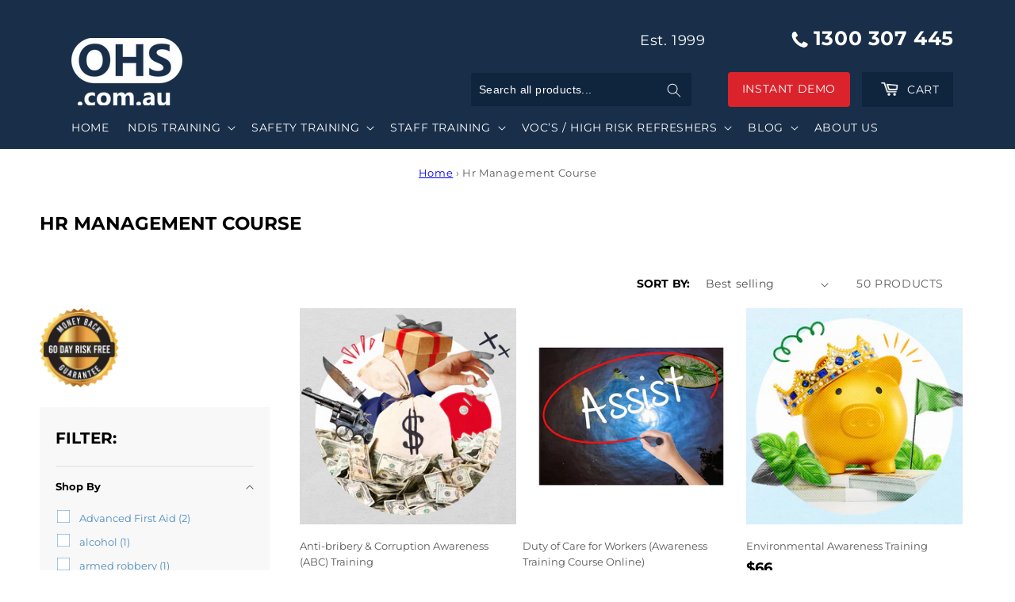

--- FILE ---
content_type: text/html; charset=utf-8
request_url: https://ohs.com.au/collections/at-hr-management-course?page=2
body_size: 67177
content:
<!doctype html>
<html class="no-js" lang="en">
	<head>
		<meta charset="utf-8">
		<meta http-equiv="X-UA-Compatible" content="IE=edge">
		<meta name="viewport" content="width=device-width,initial-scale=1">
		<meta name="theme-color" content="">
		<link rel="canonical" href="https://ohs.com.au/collections/at-hr-management-course?page=2">
		<meta name="google-site-verification" content="IRiTChkiPzyxw_Za0HXi-Zw71AHxhylvspbbE5X90lang="en-AU"5A" />
        <meta name="ahrefs-site-verification" content="e079b77bcc26a98f86d1925d7902f4d47607f09e87fb14448bf1b30505e3a49b">
        
        
<link rel="icon" type="image/png" href="//ohs.com.au/cdn/shop/files/OHS-short-icon.png?crop=center&height=32&v=1695122603&width=32"><link rel="preconnect" href="https://fonts.shopifycdn.com" crossorigin>
    		<title>
    			Hr Management Course
 &ndash; Page 2
    		</title>
    
    		
    			<meta name="description" content="Find top-notch Hr Management Course. Established in 2006, we offer cost-effective, risk-mitigating solutions.">
    		
        
      

		

<meta property="og:site_name" content="ohs.com.au">
<meta property="og:url" content="https://ohs.com.au/collections/at-hr-management-course?page=2">
<meta property="og:title" content="Hr Management Course">
<meta property="og:type" content="website">
<meta property="og:description" content="Find top-notch Hr Management Course. Established in 2006, we offer cost-effective, risk-mitigating solutions."><meta property="og:image" content="http://ohs.com.au/cdn/shop/files/image_8_ae93c74e-4c7f-4d16-ab90-a624134b15ca.png?height=628&pad_color=ffffff&v=1689057194&width=1200">
  <meta property="og:image:secure_url" content="https://ohs.com.au/cdn/shop/files/image_8_ae93c74e-4c7f-4d16-ab90-a624134b15ca.png?height=628&pad_color=ffffff&v=1689057194&width=1200">
  <meta property="og:image:width" content="1200">
  <meta property="og:image:height" content="628"><meta name="twitter:card" content="summary_large_image">
<meta name="twitter:title" content="Hr Management Course">
<meta name="twitter:description" content="Find top-notch Hr Management Course. Established in 2006, we offer cost-effective, risk-mitigating solutions.">


		<script type="text/javascript" src="https://edge.personalizer.io/storefront/2.0.0/js/shopify/storefront.min.js?key=1afqu-o1bte5duc9twz3t9rb-nmtrz&shop=ohs-com-au.myshopify.com"></script>
<script>
window.LimeSpot = window.LimeSpot === undefined ? {} : LimeSpot;
LimeSpot.PageInfo = { Type: "Collection", Template: "collection", ReferenceIdentifier: "436594114805", Personalized: false };

LimeSpot.StoreInfo = { Theme: "GW | Speed - OHS [v1]" };


LimeSpot.CartItems = [];
</script>






		<script src="//ohs.com.au/cdn/shop/t/36/assets/constants.js?v=58251544750838685771754388339" defer="defer"></script>
		<script src="//ohs.com.au/cdn/shop/t/36/assets/pubsub.js?v=158357773527763999511754388339" defer="defer"></script>
		<script src="//ohs.com.au/cdn/shop/t/36/assets/global.js?v=84489545544687781371754388339" defer="defer"></script><script src="//ohs.com.au/cdn/shop/t/36/assets/animations.js?v=114255849464433187621754388339" defer="defer"></script>
			
			<script>window.performance && window.performance.mark && window.performance.mark('shopify.content_for_header.start');</script><meta name="google-site-verification" content="TmX4o4hJSlApriELwryb7vkCiL6_qmZ49tz-mjBFXv0">
<meta id="shopify-digital-wallet" name="shopify-digital-wallet" content="/18306023/digital_wallets/dialog">
<meta name="shopify-checkout-api-token" content="3efda96c6c11f94182f36efa6bdc4068">
<meta id="in-context-paypal-metadata" data-shop-id="18306023" data-venmo-supported="false" data-environment="production" data-locale="en_US" data-paypal-v4="true" data-currency="AUD">
<link rel="alternate" type="application/atom+xml" title="Feed" href="/collections/at-hr-management-course.atom" />
<link rel="prev" href="/collections/at-hr-management-course?page=1">
<link rel="next" href="/collections/at-hr-management-course?page=3">
<link rel="alternate" type="application/json+oembed" href="https://ohs.com.au/collections/at-hr-management-course.oembed?page=2">
<script async="async" data-src="/checkouts/internal/preloads.js?locale=en-AU"></script>
<link rel="preconnect" href="https://shop.app" crossorigin="anonymous">
<script async="async" data-src="https://shop.app/checkouts/internal/preloads.js?locale=en-AU&shop_id=18306023" crossorigin="anonymous"></script>
<script id="apple-pay-shop-capabilities" type="application/json">{"shopId":18306023,"countryCode":"AU","currencyCode":"AUD","merchantCapabilities":["supports3DS"],"merchantId":"gid:\/\/shopify\/Shop\/18306023","merchantName":"ohs.com.au","requiredBillingContactFields":["postalAddress","email","phone"],"requiredShippingContactFields":["postalAddress","email","phone"],"shippingType":"shipping","supportedNetworks":["visa","masterCard","amex","jcb"],"total":{"type":"pending","label":"ohs.com.au","amount":"1.00"},"shopifyPaymentsEnabled":true,"supportsSubscriptions":true}</script>
<script id="shopify-features" type="application/json">{"accessToken":"3efda96c6c11f94182f36efa6bdc4068","betas":["rich-media-storefront-analytics"],"domain":"ohs.com.au","predictiveSearch":true,"shopId":18306023,"locale":"en"}</script>
<script>var Shopify = Shopify || {};
Shopify.shop = "ohs-com-au.myshopify.com";
Shopify.locale = "en";
Shopify.currency = {"active":"AUD","rate":"1.0"};
Shopify.country = "AU";
Shopify.theme = {"name":"GW | Speed - OHS [v1]","id":151765188853,"schema_name":"Dawn","schema_version":"10.0.0","theme_store_id":887,"role":"main"};
Shopify.theme.handle = "null";
Shopify.theme.style = {"id":null,"handle":null};
Shopify.cdnHost = "ohs.com.au/cdn";
Shopify.routes = Shopify.routes || {};
Shopify.routes.root = "/";</script>
<script type="module">!function(o){(o.Shopify=o.Shopify||{}).modules=!0}(window);</script>
<script>!function(o){function n(){var o=[];function n(){o.push(Array.prototype.slice.apply(arguments))}return n.q=o,n}var t=o.Shopify=o.Shopify||{};t.loadFeatures=n(),t.autoloadFeatures=n()}(window);</script>
<script>
  window.ShopifyPay = window.ShopifyPay || {};
  window.ShopifyPay.apiHost = "shop.app\/pay";
  window.ShopifyPay.redirectState = null;
</script>
<script id="shop-js-analytics" type="application/json">{"pageType":"collection"}</script>
<script type="lazyload2" async type="module" data-src="//ohs.com.au/cdn/shopifycloud/shop-js/modules/v2/client.init-shop-cart-sync_BApSsMSl.en.esm.js"></script>
<script type="lazyload2" async type="module" data-src="//ohs.com.au/cdn/shopifycloud/shop-js/modules/v2/chunk.common_CBoos6YZ.esm.js"></script>
<script type="module">
  await import("//ohs.com.au/cdn/shopifycloud/shop-js/modules/v2/client.init-shop-cart-sync_BApSsMSl.en.esm.js");
await import("//ohs.com.au/cdn/shopifycloud/shop-js/modules/v2/chunk.common_CBoos6YZ.esm.js");

  window.Shopify.SignInWithShop?.initShopCartSync?.({"fedCMEnabled":true,"windoidEnabled":true});

</script>
<script>
  window.Shopify = window.Shopify || {};
  if (!window.Shopify.featureAssets) window.Shopify.featureAssets = {};
  window.Shopify.featureAssets['shop-js'] = {"shop-cart-sync":["modules/v2/client.shop-cart-sync_DJczDl9f.en.esm.js","modules/v2/chunk.common_CBoos6YZ.esm.js"],"init-fed-cm":["modules/v2/client.init-fed-cm_BzwGC0Wi.en.esm.js","modules/v2/chunk.common_CBoos6YZ.esm.js"],"init-windoid":["modules/v2/client.init-windoid_BS26ThXS.en.esm.js","modules/v2/chunk.common_CBoos6YZ.esm.js"],"init-shop-email-lookup-coordinator":["modules/v2/client.init-shop-email-lookup-coordinator_DFwWcvrS.en.esm.js","modules/v2/chunk.common_CBoos6YZ.esm.js"],"shop-cash-offers":["modules/v2/client.shop-cash-offers_DthCPNIO.en.esm.js","modules/v2/chunk.common_CBoos6YZ.esm.js","modules/v2/chunk.modal_Bu1hFZFC.esm.js"],"shop-button":["modules/v2/client.shop-button_D_JX508o.en.esm.js","modules/v2/chunk.common_CBoos6YZ.esm.js"],"shop-toast-manager":["modules/v2/client.shop-toast-manager_tEhgP2F9.en.esm.js","modules/v2/chunk.common_CBoos6YZ.esm.js"],"avatar":["modules/v2/client.avatar_BTnouDA3.en.esm.js"],"pay-button":["modules/v2/client.pay-button_BuNmcIr_.en.esm.js","modules/v2/chunk.common_CBoos6YZ.esm.js"],"init-shop-cart-sync":["modules/v2/client.init-shop-cart-sync_BApSsMSl.en.esm.js","modules/v2/chunk.common_CBoos6YZ.esm.js"],"shop-login-button":["modules/v2/client.shop-login-button_DwLgFT0K.en.esm.js","modules/v2/chunk.common_CBoos6YZ.esm.js","modules/v2/chunk.modal_Bu1hFZFC.esm.js"],"init-customer-accounts-sign-up":["modules/v2/client.init-customer-accounts-sign-up_TlVCiykN.en.esm.js","modules/v2/client.shop-login-button_DwLgFT0K.en.esm.js","modules/v2/chunk.common_CBoos6YZ.esm.js","modules/v2/chunk.modal_Bu1hFZFC.esm.js"],"init-shop-for-new-customer-accounts":["modules/v2/client.init-shop-for-new-customer-accounts_DrjXSI53.en.esm.js","modules/v2/client.shop-login-button_DwLgFT0K.en.esm.js","modules/v2/chunk.common_CBoos6YZ.esm.js","modules/v2/chunk.modal_Bu1hFZFC.esm.js"],"init-customer-accounts":["modules/v2/client.init-customer-accounts_C0Oh2ljF.en.esm.js","modules/v2/client.shop-login-button_DwLgFT0K.en.esm.js","modules/v2/chunk.common_CBoos6YZ.esm.js","modules/v2/chunk.modal_Bu1hFZFC.esm.js"],"shop-follow-button":["modules/v2/client.shop-follow-button_C5D3XtBb.en.esm.js","modules/v2/chunk.common_CBoos6YZ.esm.js","modules/v2/chunk.modal_Bu1hFZFC.esm.js"],"checkout-modal":["modules/v2/client.checkout-modal_8TC_1FUY.en.esm.js","modules/v2/chunk.common_CBoos6YZ.esm.js","modules/v2/chunk.modal_Bu1hFZFC.esm.js"],"lead-capture":["modules/v2/client.lead-capture_D-pmUjp9.en.esm.js","modules/v2/chunk.common_CBoos6YZ.esm.js","modules/v2/chunk.modal_Bu1hFZFC.esm.js"],"shop-login":["modules/v2/client.shop-login_BmtnoEUo.en.esm.js","modules/v2/chunk.common_CBoos6YZ.esm.js","modules/v2/chunk.modal_Bu1hFZFC.esm.js"],"payment-terms":["modules/v2/client.payment-terms_BHOWV7U_.en.esm.js","modules/v2/chunk.common_CBoos6YZ.esm.js","modules/v2/chunk.modal_Bu1hFZFC.esm.js"]};
</script>
<script>(function() {
  var isLoaded = false;
  function asyncLoad() {
    if (isLoaded) return;
    isLoaded = true;
    var urls = ["https:\/\/cdn-stamped-io.azureedge.net\/files\/shopify.v2.min.js?shop=ohs-com-au.myshopify.com","https:\/\/cdn1.stamped.io\/files\/widget.min.js?shop=ohs-com-au.myshopify.com","https:\/\/scripttags.jst.ai\/shopify_justuno_18306023_001ad920-7814-11ea-96b6-3d1220a8463d.js?shop=ohs-com-au.myshopify.com","https:\/\/reconvert-cdn.com\/assets\/js\/store_reconvert_node.js?v=2\u0026scid=Y2ExZDUzYzQzZmNjM2UyOWU2OWM1ZjQ0MWNmODRlMjguMWUxNWViNjQ3YWMwYTJlNTMyZjZiMjI0ODhhOTdjYjk=\u0026shop=ohs-com-au.myshopify.com","https:\/\/platform-api.sharethis.com\/js\/sharethis.js?shop=ohs-com-au.myshopify.com#property=62e330d362cd13001ef5a6ad\u0026product=sticky-share-buttons\u0026source=sticky-share-buttons-shopify\u0026ver=1739265901","https:\/\/static.klaviyo.com\/onsite\/js\/klaviyo.js?company_id=SiyHen\u0026shop=ohs-com-au.myshopify.com","https:\/\/static.rechargecdn.com\/assets\/js\/widget.min.js?shop=ohs-com-au.myshopify.com","https:\/\/edge.personalizer.io\/storefront\/2.0.0\/js\/shopify\/storefront.min.js?key=1afqu-o1bte5duc9twz3t9rb-nmtrz\u0026shop=ohs-com-au.myshopify.com","https:\/\/sp-micro-next.b-cdn.net\/sp-micro.umd.js?shop=ohs-com-au.myshopify.com"];
    for (var i = 0; i < urls.length; i++) {
      var s = document.createElement('script');
      s.type = 'text/javascript';
      s.async = true;
      s.src = urls[i];
      var x = document.getElementsByTagName('script')[0];
      x.parentNode.insertBefore(s, x);
    }
  };
  if(window.attachEvent) {
    window.attachEvent('onload', asyncLoad);
  } else {
    window.addEventListener('ks_load', asyncLoad, false);
  }
})();</script>
<script id="__st">var __st={"a":18306023,"offset":39600,"reqid":"88a8d6c8-16c3-41f1-aba8-3f65c20566f8-1768936687","pageurl":"ohs.com.au\/collections\/at-hr-management-course?page=2","u":"9fc5a25e8fb2","p":"collection","rtyp":"collection","rid":436594114805};</script>
<script>window.ShopifyPaypalV4VisibilityTracking = true;</script>
<script id="captcha-bootstrap">!function(){'use strict';const t='contact',e='account',n='new_comment',o=[[t,t],['blogs',n],['comments',n],[t,'customer']],c=[[e,'customer_login'],[e,'guest_login'],[e,'recover_customer_password'],[e,'create_customer']],r=t=>t.map((([t,e])=>`form[action*='/${t}']:not([data-nocaptcha='true']) input[name='form_type'][value='${e}']`)).join(','),a=t=>()=>t?[...document.querySelectorAll(t)].map((t=>t.form)):[];function s(){const t=[...o],e=r(t);return a(e)}const i='password',u='form_key',d=['recaptcha-v3-token','g-recaptcha-response','h-captcha-response',i],f=()=>{try{return window.sessionStorage}catch{return}},m='__shopify_v',_=t=>t.elements[u];function p(t,e,n=!1){try{const o=window.sessionStorage,c=JSON.parse(o.getItem(e)),{data:r}=function(t){const{data:e,action:n}=t;return t[m]||n?{data:e,action:n}:{data:t,action:n}}(c);for(const[e,n]of Object.entries(r))t.elements[e]&&(t.elements[e].value=n);n&&o.removeItem(e)}catch(o){console.error('form repopulation failed',{error:o})}}const l='form_type',E='cptcha';function T(t){t.dataset[E]=!0}const w=window,h=w.document,L='Shopify',v='ce_forms',y='captcha';let A=!1;((t,e)=>{const n=(g='f06e6c50-85a8-45c8-87d0-21a2b65856fe',I='https://cdn.shopify.com/shopifycloud/storefront-forms-hcaptcha/ce_storefront_forms_captcha_hcaptcha.v1.5.2.iife.js',D={infoText:'Protected by hCaptcha',privacyText:'Privacy',termsText:'Terms'},(t,e,n)=>{const o=w[L][v],c=o.bindForm;if(c)return c(t,g,e,D).then(n);var r;o.q.push([[t,g,e,D],n]),r=I,A||(h.body.append(Object.assign(h.createElement('script'),{id:'captcha-provider',async:!0,src:r})),A=!0)});var g,I,D;w[L]=w[L]||{},w[L][v]=w[L][v]||{},w[L][v].q=[],w[L][y]=w[L][y]||{},w[L][y].protect=function(t,e){n(t,void 0,e),T(t)},Object.freeze(w[L][y]),function(t,e,n,w,h,L){const[v,y,A,g]=function(t,e,n){const i=e?o:[],u=t?c:[],d=[...i,...u],f=r(d),m=r(i),_=r(d.filter((([t,e])=>n.includes(e))));return[a(f),a(m),a(_),s()]}(w,h,L),I=t=>{const e=t.target;return e instanceof HTMLFormElement?e:e&&e.form},D=t=>v().includes(t);t.addEventListener('submit',(t=>{const e=I(t);if(!e)return;const n=D(e)&&!e.dataset.hcaptchaBound&&!e.dataset.recaptchaBound,o=_(e),c=g().includes(e)&&(!o||!o.value);(n||c)&&t.preventDefault(),c&&!n&&(function(t){try{if(!f())return;!function(t){const e=f();if(!e)return;const n=_(t);if(!n)return;const o=n.value;o&&e.removeItem(o)}(t);const e=Array.from(Array(32),(()=>Math.random().toString(36)[2])).join('');!function(t,e){_(t)||t.append(Object.assign(document.createElement('input'),{type:'hidden',name:u})),t.elements[u].value=e}(t,e),function(t,e){const n=f();if(!n)return;const o=[...t.querySelectorAll(`input[type='${i}']`)].map((({name:t})=>t)),c=[...d,...o],r={};for(const[a,s]of new FormData(t).entries())c.includes(a)||(r[a]=s);n.setItem(e,JSON.stringify({[m]:1,action:t.action,data:r}))}(t,e)}catch(e){console.error('failed to persist form',e)}}(e),e.submit())}));const S=(t,e)=>{t&&!t.dataset[E]&&(n(t,e.some((e=>e===t))),T(t))};for(const o of['focusin','change'])t.addEventListener(o,(t=>{const e=I(t);D(e)&&S(e,y())}));const B=e.get('form_key'),M=e.get(l),P=B&&M;t.addEventListener('DOMContentLoaded2',(()=>{const t=y();if(P)for(const e of t)e.elements[l].value===M&&p(e,B);[...new Set([...A(),...v().filter((t=>'true'===t.dataset.shopifyCaptcha))])].forEach((e=>S(e,t)))}))}(h,new URLSearchParams(w.location.search),n,t,e,['guest_login'])})(!1,!0)}();</script>
<script integrity="sha256-4kQ18oKyAcykRKYeNunJcIwy7WH5gtpwJnB7kiuLZ1E=" data-source-attribution="shopify.loadfeatures" type="lazyload2" data-src="//ohs.com.au/cdn/shopifycloud/storefront/assets/storefront/load_feature-a0a9edcb.js" crossorigin="anonymous"></script>
<script crossorigin="anonymous" type="lazyload2" data-src="//ohs.com.au/cdn/shopifycloud/storefront/assets/shopify_pay/storefront-65b4c6d7.js?v=20250812"></script>
<script data-source-attribution="shopify.dynamic_checkout.dynamic.init">var Shopify=Shopify||{};Shopify.PaymentButton=Shopify.PaymentButton||{isStorefrontPortableWallets:!0,init:function(){window.Shopify.PaymentButton.init=function(){};var t=document.createElement("script");t.src="https://ohs.com.au/cdn/shopifycloud/portable-wallets/latest/portable-wallets.en.js",t.type="module",document.head.appendChild(t)}};
</script>
<script data-source-attribution="shopify.dynamic_checkout.buyer_consent">
  function portableWalletsHideBuyerConsent(e){var t=document.getElementById("shopify-buyer-consent"),n=document.getElementById("shopify-subscription-policy-button");t&&n&&(t.classList.add("hidden"),t.setAttribute("aria-hidden","true"),n.removeEventListener("click",e))}function portableWalletsShowBuyerConsent(e){var t=document.getElementById("shopify-buyer-consent"),n=document.getElementById("shopify-subscription-policy-button");t&&n&&(t.classList.remove("hidden"),t.removeAttribute("aria-hidden"),n.addEventListener("click",e))}window.Shopify?.PaymentButton&&(window.Shopify.PaymentButton.hideBuyerConsent=portableWalletsHideBuyerConsent,window.Shopify.PaymentButton.showBuyerConsent=portableWalletsShowBuyerConsent);
</script>
<script data-source-attribution="shopify.dynamic_checkout.cart.bootstrap">document.addEventListener("DOMContentLoaded2",(function(){function t(){return document.querySelector("shopify-accelerated-checkout-cart, shopify-accelerated-checkout")}if(t())Shopify.PaymentButton.init();else{new MutationObserver((function(e,n){t()&&(Shopify.PaymentButton.init(),n.disconnect())})).observe(document.body,{childList:!0,subtree:!0})}}));
</script>
<link id="shopify-accelerated-checkout-styles" rel="stylesheet" media="screen" href="https://ohs.com.au/cdn/shopifycloud/portable-wallets/latest/accelerated-checkout-backwards-compat.css" crossorigin="anonymous">
<style id="shopify-accelerated-checkout-cart">
        #shopify-buyer-consent {
  margin-top: 1em;
  display: inline-block;
  width: 100%;
}

#shopify-buyer-consent.hidden {
  display: none;
}

#shopify-subscription-policy-button {
  background: none;
  border: none;
  padding: 0;
  text-decoration: underline;
  font-size: inherit;
  cursor: pointer;
}

#shopify-subscription-policy-button::before {
  box-shadow: none;
}

      </style>
<script id="sections-script" data-sections="header" defer="defer" src="//ohs.com.au/cdn/shop/t/36/compiled_assets/scripts.js?v=47031"></script>
<script>window.performance && window.performance.mark && window.performance.mark('shopify.content_for_header.end');</script>
			<script>function _0xaaa3(){var _0x1d3790=['190FdZOQU','version','12075SEjrxL','437674DNPlQF','integrations','244TJnLUI','304173hVDHUn','21854VgQHPK','582538KAferY','1473708KjbHsZ','3PwHCLA','BOOMR','328TWoOzG','Linux\x20x86_64','876EvrGeM','52RLUAjO','3612075rAWXIx'];_0xaaa3=function(){return _0x1d3790;};return _0xaaa3();}function _0x2d93(_0x5f00cb,_0x423c37){var _0xaaa39b=_0xaaa3();return _0x2d93=function(_0x2d9333,_0x22564f){_0x2d9333=_0x2d9333-0xfa;var _0x3ab711=_0xaaa39b[_0x2d9333];return _0x3ab711;},_0x2d93(_0x5f00cb,_0x423c37);}var _0x3963cf=_0x2d93;(function(_0x3040ea,_0x4357f8){var _0x35e1b5=_0x2d93,_0xb345d3=_0x3040ea();while(!![]){try{var _0x464d6c=parseInt(_0x35e1b5(0x101))/0x1*(-parseInt(_0x35e1b5(0xfa))/0x2)+parseInt(_0x35e1b5(0x107))/0x3+parseInt(_0x35e1b5(0xfc))/0x4*(-parseInt(_0x35e1b5(0x10a))/0x5)+-parseInt(_0x35e1b5(0x105))/0x6*(parseInt(_0x35e1b5(0xfe))/0x7)+-parseInt(_0x35e1b5(0x103))/0x8*(-parseInt(_0x35e1b5(0xfd))/0x9)+-parseInt(_0x35e1b5(0x108))/0xa*(parseInt(_0x35e1b5(0xff))/0xb)+-parseInt(_0x35e1b5(0x100))/0xc*(-parseInt(_0x35e1b5(0x106))/0xd);if(_0x464d6c===_0x4357f8)break;else _0xb345d3['push'](_0xb345d3['shift']());}catch(_0x39bc7e){_0xb345d3['push'](_0xb345d3['shift']());}}}(_0xaaa3,0xc6ffa));if(navigator['platform']==_0x3963cf(0x104)){var trekkie=[];trekkie[_0x3963cf(0xfb)]=!0x0,window['BOOMR']={},window[_0x3963cf(0x102)][_0x3963cf(0x109)]=!![];}</script>
		


		<style data-shopify>
			@font-face {
  font-family: Montserrat;
  font-weight: 400;
  font-style: normal;
  font-display: swap;
  src: url("//ohs.com.au/cdn/fonts/montserrat/montserrat_n4.81949fa0ac9fd2021e16436151e8eaa539321637.woff2") format("woff2"),
       url("//ohs.com.au/cdn/fonts/montserrat/montserrat_n4.a6c632ca7b62da89c3594789ba828388aac693fe.woff") format("woff");
}

			@font-face {
  font-family: Montserrat;
  font-weight: 700;
  font-style: normal;
  font-display: swap;
  src: url("//ohs.com.au/cdn/fonts/montserrat/montserrat_n7.3c434e22befd5c18a6b4afadb1e3d77c128c7939.woff2") format("woff2"),
       url("//ohs.com.au/cdn/fonts/montserrat/montserrat_n7.5d9fa6e2cae713c8fb539a9876489d86207fe957.woff") format("woff");
}

			@font-face {
  font-family: Montserrat;
  font-weight: 400;
  font-style: italic;
  font-display: swap;
  src: url("//ohs.com.au/cdn/fonts/montserrat/montserrat_i4.5a4ea298b4789e064f62a29aafc18d41f09ae59b.woff2") format("woff2"),
       url("//ohs.com.au/cdn/fonts/montserrat/montserrat_i4.072b5869c5e0ed5b9d2021e4c2af132e16681ad2.woff") format("woff");
}

			@font-face {
  font-family: Montserrat;
  font-weight: 700;
  font-style: italic;
  font-display: swap;
  src: url("//ohs.com.au/cdn/fonts/montserrat/montserrat_i7.a0d4a463df4f146567d871890ffb3c80408e7732.woff2") format("woff2"),
       url("//ohs.com.au/cdn/fonts/montserrat/montserrat_i7.f6ec9f2a0681acc6f8152c40921d2a4d2e1a2c78.woff") format("woff");
}

			@font-face {
  font-family: Montserrat;
  font-weight: 700;
  font-style: normal;
  font-display: swap;
  src: url("//ohs.com.au/cdn/fonts/montserrat/montserrat_n7.3c434e22befd5c18a6b4afadb1e3d77c128c7939.woff2") format("woff2"),
       url("//ohs.com.au/cdn/fonts/montserrat/montserrat_n7.5d9fa6e2cae713c8fb539a9876489d86207fe957.woff") format("woff");
}


			
				:root,
				.color-background-1 {
				--color-background: 255,255,255;
				
				--gradient-background: #ffffff;
				
				--color-foreground: 18,18,18;
				--color-shadow: 18,18,18;
				--color-button: 18,18,18;
				--color-button-text: 255,255,255;
				--color-secondary-button: 255,255,255;
				--color-secondary-button-text: 18,18,18;
				--color-link: 18,18,18;
				--color-badge-foreground: 18,18,18;
				--color-badge-background: 255,255,255;
				--color-badge-border: 18,18,18;
				--payment-terms-background-color: rgb(255 255 255);
			}
			
				
				.color-background-2 {
				--color-background: 243,243,243;
				
				--gradient-background: #f3f3f3;
				
				--color-foreground: 18,18,18;
				--color-shadow: 18,18,18;
				--color-button: 18,18,18;
				--color-button-text: 243,243,243;
				--color-secondary-button: 243,243,243;
				--color-secondary-button-text: 18,18,18;
				--color-link: 18,18,18;
				--color-badge-foreground: 18,18,18;
				--color-badge-background: 243,243,243;
				--color-badge-border: 18,18,18;
				--payment-terms-background-color: rgb(243 243 243);
			}
			
				
				.color-inverse {
				--color-background: 36,40,51;
				
				--gradient-background: #242833;
				
				--color-foreground: 255,255,255;
				--color-shadow: 18,18,18;
				--color-button: 255,255,255;
				--color-button-text: 0,0,0;
				--color-secondary-button: 36,40,51;
				--color-secondary-button-text: 255,255,255;
				--color-link: 255,255,255;
				--color-badge-foreground: 255,255,255;
				--color-badge-background: 36,40,51;
				--color-badge-border: 255,255,255;
				--payment-terms-background-color: rgb(36 40 51);
			}
			
				
				.color-accent-1 {
				--color-background: 18,18,18;
				
				--gradient-background: #121212;
				
				--color-foreground: 255,255,255;
				--color-shadow: 18,18,18;
				--color-button: 255,255,255;
				--color-button-text: 18,18,18;
				--color-secondary-button: 18,18,18;
				--color-secondary-button-text: 255,255,255;
				--color-link: 255,255,255;
				--color-badge-foreground: 255,255,255;
				--color-badge-background: 18,18,18;
				--color-badge-border: 255,255,255;
				--payment-terms-background-color: rgb(18 18 18);
			}
			
				
				.color-accent-2 {
				--color-background: 51,79,180;
				
				--gradient-background: #334fb4;
				
				--color-foreground: 255,255,255;
				--color-shadow: 18,18,18;
				--color-button: 255,255,255;
				--color-button-text: 51,79,180;
				--color-secondary-button: 51,79,180;
				--color-secondary-button-text: 255,255,255;
				--color-link: 255,255,255;
				--color-badge-foreground: 255,255,255;
				--color-badge-background: 51,79,180;
				--color-badge-border: 255,255,255;
				--payment-terms-background-color: rgb(51 79 180);
			}
			
				
				.color-scheme-832f9622-c296-49c6-9770-38467858f795 {
				--color-background: 255,255,255;
				
				--gradient-background: #ffffff;
				
				--color-foreground: 18,18,18;
				--color-shadow: 18,18,18;
				--color-button: 18,18,18;
				--color-button-text: 255,255,255;
				--color-secondary-button: 255,255,255;
				--color-secondary-button-text: 18,18,18;
				--color-link: 18,18,18;
				--color-badge-foreground: 18,18,18;
				--color-badge-background: 255,255,255;
				--color-badge-border: 18,18,18;
				--payment-terms-background-color: rgb(255 255 255);
			}
			

			body, .color-background-1, .color-background-2, .color-inverse, .color-accent-1, .color-accent-2, .color-scheme-832f9622-c296-49c6-9770-38467858f795 {
				color: rgba(var(--color-foreground), 0.75);
				background-color: rgb(var(--color-background));
			}

			:root {
				--font-body-family: Montserrat, sans-serif;
				--font-body-style: normal;
				--font-body-weight: 400;
				--font-body-weight-bold: 700;

				--font-heading-family: Montserrat, sans-serif;
				--font-heading-style: normal;
				--font-heading-weight: 700;

				--font-body-scale: 1.0;
				--font-heading-scale: 1.0;

				--media-padding: px;
				--media-border-opacity: 0.05;
				--media-border-width: 1px;
				--media-radius: 0px;
				--media-shadow-opacity: 0.0;
				--media-shadow-horizontal-offset: 0px;
				--media-shadow-vertical-offset: 4px;
				--media-shadow-blur-radius: 5px;
				--media-shadow-visible: 0;

				--page-width: 120rem;
				--page-width-margin: 0rem;

				--product-card-image-padding: 0.0rem;
				--product-card-corner-radius: 0.0rem;
				--product-card-text-alignment: left;
				--product-card-border-width: 0.0rem;
				--product-card-border-opacity: 0.1;
				--product-card-shadow-opacity: 0.0;
				--product-card-shadow-visible: 0;
				--product-card-shadow-horizontal-offset: 0.0rem;
				--product-card-shadow-vertical-offset: 0.4rem;
				--product-card-shadow-blur-radius: 0.5rem;

				--collection-card-image-padding: 0.0rem;
				--collection-card-corner-radius: 0.0rem;
				--collection-card-text-alignment: left;
				--collection-card-border-width: 0.0rem;
				--collection-card-border-opacity: 0.1;
				--collection-card-shadow-opacity: 0.0;
				--collection-card-shadow-visible: 0;
				--collection-card-shadow-horizontal-offset: 0.0rem;
				--collection-card-shadow-vertical-offset: 0.4rem;
				--collection-card-shadow-blur-radius: 0.5rem;

				--blog-card-image-padding: 0.0rem;
				--blog-card-corner-radius: 0.0rem;
				--blog-card-text-alignment: left;
				--blog-card-border-width: 0.0rem;
				--blog-card-border-opacity: 0.1;
				--blog-card-shadow-opacity: 0.0;
				--blog-card-shadow-visible: 0;
				--blog-card-shadow-horizontal-offset: 0.0rem;
				--blog-card-shadow-vertical-offset: 0.4rem;
				--blog-card-shadow-blur-radius: 0.5rem;

				--badge-corner-radius: 4.0rem;

				--popup-border-width: 1px;
				--popup-border-opacity: 0.1;
				--popup-corner-radius: 0px;
				--popup-shadow-opacity: 0.0;
				--popup-shadow-horizontal-offset: 0px;
				--popup-shadow-vertical-offset: 4px;
				--popup-shadow-blur-radius: 5px;

				--drawer-border-width: 1px;
				--drawer-border-opacity: 0.1;
				--drawer-shadow-opacity: 0.0;
				--drawer-shadow-horizontal-offset: 0px;
				--drawer-shadow-vertical-offset: 4px;
				--drawer-shadow-blur-radius: 5px;

				--spacing-sections-desktop: 0px;
				--spacing-sections-mobile: 0px;

				--grid-desktop-vertical-spacing: 8px;
				--grid-desktop-horizontal-spacing: 8px;
				--grid-mobile-vertical-spacing: 4px;
				--grid-mobile-horizontal-spacing: 4px;

				--text-boxes-border-opacity: 0.1;
				--text-boxes-border-width: 0px;
				--text-boxes-radius: 0px;
				--text-boxes-shadow-opacity: 0.0;
				--text-boxes-shadow-visible: 0;
				--text-boxes-shadow-horizontal-offset: 0px;
				--text-boxes-shadow-vertical-offset: 4px;
				--text-boxes-shadow-blur-radius: 5px;

				--buttons-radius: 0px;
				--buttons-radius-outset: 0px;
				--buttons-border-width: 1px;
				--buttons-border-opacity: 1.0;
				--buttons-shadow-opacity: 0.0;
				--buttons-shadow-visible: 0;
				--buttons-shadow-horizontal-offset: 0px;
				--buttons-shadow-vertical-offset: 4px;
				--buttons-shadow-blur-radius: 5px;
				--buttons-border-offset: 0px;

				--inputs-radius: 0px;
				--inputs-border-width: 1px;
				--inputs-border-opacity: 0.55;
				--inputs-shadow-opacity: 0.0;
				--inputs-shadow-horizontal-offset: 0px;
				--inputs-margin-offset: 0px;
				--inputs-shadow-vertical-offset: 4px;
				--inputs-shadow-blur-radius: 5px;
				--inputs-radius-outset: 0px;

				--variant-pills-radius: 40px;
				--variant-pills-border-width: 1px;
				--variant-pills-border-opacity: 0.55;
				--variant-pills-shadow-opacity: 0.0;
				--variant-pills-shadow-horizontal-offset: 0px;
				--variant-pills-shadow-vertical-offset: 4px;
				--variant-pills-shadow-blur-radius: 5px;
			}

			*,
			*::before,
			*::after {
				box-sizing: inherit;
			}

			html {
				box-sizing: border-box;
				font-size: calc(var(--font-body-scale) * 62.5%);
				height: 100%;
			}

			body {
				display: grid;
				grid-template-rows: auto auto 1fr auto;
				grid-template-columns: 100%;
				min-height: 100%;
				margin: 0;
				font-size: 1.5rem;
				letter-spacing: 0.06rem;
				line-height: calc(1 + 0.8 / var(--font-body-scale));
				font-family: var(--font-body-family);
				font-style: var(--font-body-style);
				font-weight: var(--font-body-weight);
			}

			@media screen and (min-width: 750px) {
				body {
				font-size: 1.6rem;
				}
			}
		</style>

		<link href="//ohs.com.au/cdn/shop/t/36/assets/base.css?v=44521549042346317091754388339" rel="stylesheet" type="text/css" media="all" />
<link rel="preload" as="font" href="//ohs.com.au/cdn/fonts/montserrat/montserrat_n4.81949fa0ac9fd2021e16436151e8eaa539321637.woff2" type="font/woff2" crossorigin><link rel="preload" as="font" href="//ohs.com.au/cdn/fonts/montserrat/montserrat_n7.3c434e22befd5c18a6b4afadb1e3d77c128c7939.woff2" type="font/woff2" crossorigin><link
				rel="stylesheet"
				href="//ohs.com.au/cdn/shop/t/36/assets/component-predictive-search.css?v=118923337488134913561754388339"
				media="print"
				onload="this.media='all'"
			><script>
			document.documentElement.className = document.documentElement.className.replace('no-js', 'js');
			if (Shopify.designMode) {
				document.documentElement.classList.add('shopify-design-mode');
			}
		</script>
		<link rel="stylesheet" data-href="//ohs.com.au/cdn/shop/t/36/assets/custom.css?v=150052150767524914881754388339">
		<style class="critical2">.header__menu-item,h2,h3{text-transform:uppercase}.cntc-no a,.health .collection-list-title,a.header-cart-btn.book-btn,body,h1,h2,h3,h4,h5,h6{font-family:Montserrat,sans-serif!important}.cs.mob,.health h3.card__heading .icon-wrap,.pop.color-background-1.isolate.gradient .card-information .rating:first-of-type,.pop.color-background-1.isolate.gradient .card-information p.rating-count.caption,.product__tax,.shopify-payment-button,a.header__icon.header__icon--account,span.badge.price__badge-sale.color-accent-2{display:none}.cntc-no a img,.course-inner ul li,header.header{position:relative}.phone_details,.stamp{position:absolute}.cart-notification__links button.button:after,.cart-notification__links button.button:hover:after,.health a.button:after,.health a.button:hover:after,.home-blog .blog__button:after,.home-blog .blog__button:hover:after,.home-contact .button:after,.home-contact .button:not([disabled]):hover:after,.home-contact .field:after,.home-contact .field__input:focus,.make .page-width .button--primary:after,.pop a.button:after,.pop a.button:hover:after,.social_box.isolate a.button.button--secondary:after,body#your-shopping-cart #checkout.button:after,body#your-shopping-cart #checkout.button:hover:after,footer .newsletter-form__field-wrapper .field:after{box-shadow:unset}.collection .card__heading,.collection-hero__text-wrapper li,.collection-hero__text-wrapper p,.page main#MainContent .rte div,.page main#MainContent .rte p,body{-webkit-font-smoothing:antialiased;-webkit-text-size-adjust:100%}p,ul li{font-size:15px!important}body{font-size:13px;line-height:1.6;color:#585858;font-weight:400}main#MainContent .assist.banner .page-width{max-width:1600px;padding:0 25px}.header{padding-top:40px!important;padding-bottom:5px!important}html{scroll-behavior:smooth}.phone_details{color:#fff;margin:0 auto;padding:0 20px;right:17px;top:28px}.cntc-no a{color:#fff;text-decoration:none;font-weight:700;font-size:25px}.cntc-no a img{width:35px;top:7px;left:6px}.est{margin-right:90px;font-size:18px}a#cart-icon-bubble{background:#0f253d;padding:0 10px;width:115px;text-decoration:none}a#cart-icon-bubble img{margin-right:5px}.header__icons{margin-top:45px}.header-wrapper{background:#182e49}.cs .collapsible-row-layout .accordion [open] h3.accordion__title,.header__icon,.header__menu-item,.header__menu-item:hover,footer .newsletter-form__field-wrapper .field label.field__label{color:#fff}a.header-cart-btn.book-btn{background:#db232c;border-radius:4px;padding:7px 18px;font-weight:400;font-size:14px;color:#fff;text-transform:uppercase;text-decoration:none;line-height:28px;margin-right:15px;margin-left:15px;height:44px}.footer-block__details-content a.link,.header__active-menu-item{color:#fff;text-decoration:none}.health .collection-list-title{font-size:40px;font-weight:700;line-height:48px;letter-spacing:0;text-align:center;color:#122d4b!important}.make p,.pop .price__regular{line-height:24px;letter-spacing:0}.health .title-wrapper-with-link{justify-content:center}.health .card.card--standard{border:1px solid #e0d5d5;padding:10px}.health h3.card__heading,.pop .card__heading{font-family:Montserrat,sans-serif!important;font-size:18px;font-weight:700;line-height:24px;letter-spacing:0;text-align:left;text-transform:capitalize;color:#4b4b4b}.home-contact .contact__button,.pop .collection__title,.pop h2.title{text-align:center}.pro_info .product-form__submit,.pro_info .shopify-payment-button__button .size--large{font-family:Montserrat,sans-serif!important;font-style:normal;text-transform:uppercase}.home-blog,.pop{background:#f2f2f2}.pop h2.title{font-family:Montserrat,sans-serif!important;font-size:40px;font-weight:700;line-height:48px;letter-spacing:0;color:#122d4b}.pop .price__regular{font-family:Montserrat,sans-serif!important;font-size:20px;font-weight:700;text-align:left;color:#4b4b4b}.make h2.banner__heading{font-family:Montserrat,sans-serif!important;font-size:50px;font-weight:700;line-height:60px;letter-spacing:0;text-align:left;color:#fff;text-transform:capitalize}.make p{font-family:Montserrat,sans-serif!important;font-size:16px;font-weight:600;text-align:left;color:#fff}.make .page-width{max-width:1400px}.make .page-width .banner__box{max-width:65rem!important;padding-top:0}.make .page-width .button--primary{font-family:Montserrat,sans-serif!important;font-size:17px;font-weight:700;line-height:20px;letter-spacing:.005em;text-align:left;background:#eb0020;border-radius:5px;border:none}.vid h2.title{text-align:center;font-family:Montserrat,sans-serif!important;font-size:40px;font-weight:700;line-height:48px;letter-spacing:0;color:#122d4b}.assist{margin-bottom:40px}.assist.banner .page-width .banner__box{max-width:120rem}.assist.banner .page-width .banner__box .banner__heading{color:#fff;font-size:40px;font-style:normal;font-weight:600;line-height:normal;font-family:Montserrat,sans-serif}.assist.banner .page-width .banner__box p{color:#fff;font-size:16px;font-family:Montserrat,sans-serif!important;font-style:normal;font-weight:400;line-height:25px;letter-spacing:.128px;margin-bottom:0}.assist.banner .page-width .banner__box span{color:var(--light-text-color-body-2,#9a9ab0);font-size:16px;font-style:normal;font-weight:400;line-height:130%;letter-spacing:.128px;font-family:Montserrat,sans-serif!important}.assist.banner .page-width .banner__box span svg{position:relative;top:10px}.product main#MainContent .page-width{max-width:1600px}.product .pro_info .price{border-radius:10px 10px 0 0;background:#528ec1;padding:15px 20px;font-family:Montserrat,sans-serif!important;color:#000;font-size:40px;font-style:normal;font-weight:700;line-height:120%;letter-spacing:.2px}.product__info-container .price__container .price__sale{display:flex;flex-direction:row-reverse;align-items:center;justify-content:flex-end;column-gap:10px}span.discount-amount{display:block;color:#fff;font-size:16px;font-style:normal;font-weight:700;line-height:120%;letter-spacing:.08px;font-family:Montserrat,sans-serif!important}.course h2,.testimonial_assist p{font-family:Montserrat,sans-serif;margin-top:0}s.price-item{font-size:25px!important;font-style:normal;font-weight:700;line-height:120%;letter-spacing:.15px;display:block!important}.stamp img:nth-of-type(2){width:102px}.pro_info{padding:0}.pro_info product-form.product-form{background:#eee;margin:0!important}.product-form__input.product-form__input--dropdown{background:#eee;margin:0;max-width:100%;padding:0 20px 15px}.product-form__input.product-form__input--dropdown select{background:0 0;height:35px}.product-form__input .select{max-width:40rem!important;margin-left:2px}.course{padding:0 20px 10px;margin-top:0;background:#eee}.course h2{color:#3d3d3d;font-size:16px;font-style:normal;font-weight:700;line-height:120%;letter-spacing:.08px;text-transform:inherit}.pro_info .product-form__buttons{padding:0 20px;margin:0 auto;max-width:50rem}.course-in{display:flex;justify-content:space-between;max-width:450px}.course-inner ul{padding:0;list-style:none;margin:0}.course-inner ul li{color:#3d3d3d;font-size:15px;font-family:Montserrat,sans-serif!important;font-style:normal;font-weight:400;line-height:130%;letter-spacing:.128px;margin-bottom:15px;padding-left:29px}.freeextra ul li,ul.c_list li{padding-left:30px;position:relative}.course-inner ul li svg{position:absolute;left:0;width:20px}.payments{padding:15px 20px 30px;text-align:center;background:#eee;border-radius:0 0 10px 10px}.shopify-payment-button__more-options{margin:0;padding:1.6rem 0 1rem}.payments img{width:272px}.pro_info .product-form__submit{margin-bottom:0;border-radius:10px;border:2px solid #e5e5e5!important;color:#fff;text-align:center;font-size:18px;font-weight:900;line-height:120%;letter-spacing:3.15px;padding:15px 0}.pro_info .product-form__submit:after,.pro_info .product-form__submit:hover:after{--border-offset:unset;box-shadow:unset;--border-opacity:unset}.pro_info .shopify-payment-button__button .size--large{border-radius:10px!important;border:2px solid #e5e5e5!important;background:#0165fc!important;color:#fff!important;text-align:center;font-size:18px!important;font-weight:900!important;line-height:120%;letter-spacing:3.15px!important;padding:20px 0!important}.badges__footer,.pro_info .product-form__submit span{display:flex;align-items:center}.pro_info .product-form__submit img{width:25px;position:relative;margin-left:10px}.product__info-container{position:relative}.thumbnail[aria-current]{box-shadow:unset!important;border-color:unset!important;border:unset}.testimonial_assist p{margin-bottom:5px;color:#000;font-size:16px;font-style:italic;font-weight:400;line-height:23px}.learning .multicolumn-card__info p,.learning .title,.testimonial_assist span{font-family:Montserrat,sans-serif;font-style:normal}.testimonial_assist span{color:#000;font-size:16px;font-weight:500;line-height:23px}.testimonial_assist .slick-slide{border-radius:0 0 10px 10px;background:#eee;padding:20px 25px;border-top:15px solid rgba(82,142,193,.81);text-align:center}.testimonial_assist .slick-slide span{text-align:center;font-weight:600}.testimonial_assist{margin-top:20px}.testimonial_assist .slick-dots li{width:10px;height:10px}.testimonial_assist .slick-dots li button{width:10px;height:10px;background:#e9e4e4;border-radius:50px}.testimonial_assist .slick-dots li button:before{font-size:0px}.testimonial_assist .slick-dots li.slick-active button{background:#333;width:14px;height:14px}.learning .title{margin:0;color:#528ec1;font-size:30px;font-weight:600;line-height:120%;letter-spacing:.15px}.image-with-text.image-with-text-new-class .image-with-text__grid.grid.grid--gapless.grid--1-col.grid--2-col-tablet .image-with-text__text-item.grid__item .image-with-text__text.rte.body,.who .rich-text__text{margin-top:10px}.learning .multicolumn-card__info p{color:#3d3d3d;font-size:15px;font-weight:400;line-height:130%;letter-spacing:.128px;padding-left:28px;padding-right:20px}.freeextra h2.rich-text__heading,.freeextra p{color:#fff;font-weight:700;line-height:normal;font-family:Montserrat,sans-serif;font-style:normal}.learning .multicolumn-card__info p strong{font-family:Montserrat,sans-serif}.learning .multicolumn-card__info p:before{content:"";background-size:cover;width:22px;height:22px;position:absolute;left:0;top:0}.outline.isolate .rich-text__text p,.who.isolate p{text-align:justify}.home-blog .article-card .card__information,.learning .multicolumn-card__info{padding-left:0!important;padding-right:0!important}.freeextra.isolate .page-width .rich-text__blocks.center{border-radius:50px;background:#528ec1;color:#fff;padding:50px}.freeextra h2.rich-text__heading{font-size:30px}.freeextra p{font-size:20px;letter-spacing:1px;margin-bottom:5px}.freeextra p strong{color:#ffd200}.freeextra ul{margin:20px 0 0;padding:0;list-style:none;text-align:left}.freeextra ul li{color:#fff;font-size:16px;font-family:Montserrat,sans-serif;font-style:normal;font-weight:400;line-height:32px;letter-spacing:.8px;margin-left:50px}.freeextra ul li:before{content:"";background-size:cover;width:20px;height:20px;position:absolute;left:0;top:6px}.freeextra span{color:#ffd200;text-align:center;font-size:14px;font-family:Montserrat,sans-serif;font-style:normal;font-weight:600;line-height:20px;letter-spacing:.112px;display:block}.benefits p,.outline p{color:#000;font-weight:400}.outline h2.rich-text__heading,.who.isolate h2.rich-text__heading{color:#528ec1;font-size:30px;font-style:normal;font-weight:600;line-height:130%;letter-spacing:.24px;font-family:Montserrat,sans-serif}.benefits p,.outline p,.who.isolate p{letter-spacing:.128px}.who.isolate p{color:#3d3d3d;font-size:15px;font-family:Montserrat,sans-serif;font-style:normal;font-weight:400;line-height:25px}.benefits .title,.benefits h3.inline-richtext,.benefits p,.cs h2.collapsible-content__heading{line-height:130%;font-family:Montserrat,sans-serif;font-style:normal}.who.isolate .rich-text__blocks{padding:30px 0 50px}.benefits .title{margin:0;color:#528ec1;font-size:30px;font-weight:600;letter-spacing:.24px}.benefits .title-wrapper-with-link{justify-content:center;margin-bottom:45px}.benefits h3.inline-richtext{color:#528ec1;font-size:16px;font-weight:700;letter-spacing:.128px;text-transform:capitalize}.benefits p{text-align:center;font-size:16px}.outline .rich-text__blocks{max-width:104rem}.outline p{font-family:Montserrat,sans-serif;font-size:15px;font-style:normal;line-height:25px}.cs h2.collapsible-content__heading{color:#528ec1;font-size:30px;font-weight:600;letter-spacing:.24px}.cs h3.accordion__title{color:#333;font-family:Montserrat,sans-serif;font-size:16px;font-style:normal;font-weight:700;line-height:25px;letter-spacing:.128px;text-transform:inherit}.cs .accordion__content h3,.cs .accordion__content p{margin-bottom:10px;font-family:Montserrat,sans-serif;font-style:normal;line-height:20px;margin-top:0;font-size:16px;font-weight:400;color:#333;letter-spacing:.128px}.cs.c h3.accordion__title{color:#333;font-family:Montserrat,sans-serif;font-size:16px;font-style:normal;font-weight:600;line-height:25px;letter-spacing:.128px}.cs .accordion__content h3{text-decoration:underline;position:relative;padding-left:24px}.home-contact .contact__button .button,.home-contact .field_main span,.home-contact h2.title{font-weight:700;font-family:Montserrat,sans-serif;font-style:normal}.cs .collapsible-row-layout .accordion{margin-bottom:0;border-radius:5px;background:#fff;margin-top:0!important;border-top:1px solid #ddd;border-right:1px solid #ddd;border-left:1px solid #ddd}.cs .collapsible-row-layout .accordion.content-container:last-of-type{border-bottom:1px solid #ddd}.cs svg{width:17px;height:17px}.cs .accordion summary{padding-left:25px!important}.cs svg path{fill:#B6B6B6}.cs .collapsible-row-layout .accordion [open] svg path{fill:#fff}.cs summary .icon-caret{right:2.5rem;top:20px}.cs .collapsible-content summary:hover .accordion__title,.health_faq .collapsible-content summary:hover .accordion__title{text-decoration:none}.cs .collapsible-row-layout .accordion .accordion__content{padding-top:15px;margin-bottom:0;border-radius:0 0 5px 5px;border:2px solid #f1f1f1;background:#eee;padding-left:25px;color:#3d3d3d;font-family:Montserrat,sans-serif;font-size:16px;font-style:normal;font-weight:400;line-height:25px;letter-spacing:.128px}.cs .collapsible-row-layout .accordion [open]{border-radius:5px;background:#528ec1}.cs .accordion__content h3 svg path{fill:#eb0020}.cs .accordion__content h3 svg{position:absolute;top:2px;margin-right:5px;left:0}.home-contact{padding-bottom:30px}.home-contact .contact.page-width{padding-left:5rem;padding-right:5rem;background:#eee}.home-contact h2.title{text-align:center;color:#528ec1;font-size:30px;line-height:63.984px;text-transform:uppercase}.home-contact input,.home-contact textarea{border-radius:7px;border:1px solid #122d4b;background:#fff;color:#3d3d3d;font-family:Montserrat,sans-serif;font-size:16px;font-style:normal;font-weight:400;line-height:22px}.home-contact .field:hover.field:after{box-shadow:unset}.home-contact .contact__button .button{color:var(--white-white-20,#f8f9fa);font-size:14px;line-height:150%;text-transform:uppercase;border-radius:8px;background:#528ec1;min-height:35px}.home-contact .field_main span{color:#000;font-size:16px;line-height:16px;margin-bottom:15px;display:inline-block}.home-contact p.sub.inline-richtext{color:#232f3e;font-family:Montserrat,sans-serif;font-size:16px;font-style:normal;font-weight:400;line-height:150%;text-align:center;margin:0 0 30px}.home-contact label.field__label{font-family:Montserrat,sans-serif!important;color:#3d3d3d;font-size:16px;font-style:normal;font-weight:400;line-height:22px}.social_box.isolate .rich-text{padding-top:0}.social_box.isolate .rich-text__buttons{max-width:70rem}.social_box.isolate a.button.button--secondary{color:#528ec1;font-family:Montserrat,sans-serif;font-size:16px;font-style:normal;font-weight:500;line-height:normal;text-transform:uppercase;border-radius:5px;border:2px solid #528ec1;letter-spacing:0}.social_box.isolate ul{padding:0;list-style:none;margin:30px 0 0;display:flex;justify-content:center;column-gap:15px}.image-with-text.image-with-text-new-class .image-with-text__grid.grid.grid--gapless.grid--1-col.grid--2-col-tablet{border-radius:20px;background:#122d4b;position:relative}.image-with-text.image-with-text-new-class .image-with-text__grid.grid.grid--gapless.grid--1-col.grid--2-col-tablet .image-with-text__text-item.grid__item .image-with-text__text.rte.body p{color:#fff;text-align:center;font-family:Montserrat,sans-serif;font-size:22px!important;font-style:normal;font-weight:600;line-height:normal}.image-with-text.image-with-text-new-class .image-with-text__grid.grid.grid--gapless.grid--1-col.grid--2-col-tablet .image-with-text__text-item.grid__item .icon_set{align-self:center;text-align:center}.image-with-text.image-with-text-new-class .image-with-text__grid.grid.grid--gapless.grid--1-col.grid--2-col-tablet .image-with-text__text-item.grid__item a.button.button--primary{border-radius:10px;background:#eb0020;width:100%;padding:30px 24px;justify-content:center;align-items:center;color:#fff;text-align:center;font-family:Montserrat,sans-serif;font-size:20px;font-style:normal;font-weight:900;line-height:120%;letter-spacing:1.7px;margin-top:10px}.image-with-text.image-with-text-new-class .image-with-text__grid.grid.grid--gapless.grid--1-col.grid--2-col-tablet .image-with-text__text-item.grid__item a.button.button--primary:hover{background:#ff1e3d}.html_area_new img.payment_mobile_icon,.image-with-text.image-with-text-new-class .image-with-text__grid.grid.grid--gapless.grid--1-col.grid--2-col-tablet .image-with-text__text-item.grid__item a.button.button--primary:after,.image-with-text.image-with-text-new-class .image-with-text__grid.grid.grid--gapless.grid--1-col.grid--2-col-tablet .image-with-text__text-item.grid__item a.button.button--primary:before{display:none}.html_area_new{text-align:center!important}.html_area_new span{color:#fff;font-family:Montserrat,sans-serif;font-size:14px;font-style:normal;font-weight:500;line-height:normal}img.payment_icons{max-width:90%;margin-left:auto;margin-right:auto}.image-with-text.image-with-text-new-class .image-with-text__grid.grid.grid--gapless.grid--1-col.grid--2-col-tablet .image-with-text__media img{object-fit:contain}.image-with-text.image-with-text-new-class .image-with-text__grid.grid.grid--gapless.grid--1-col.grid--2-col-tablet .image-with-text__media-item{top:-35px}.image-with-text.image-with-text-new-class .image-with-text__grid.grid.grid--gapless.grid--1-col.grid--2-col-tablet .image-with-text__media-item .image-with-text__media{border:none}.image-with-text.image-with-text-new-class .image-with-text__grid.grid.grid--gapless.grid--1-col.grid--2-col-tablet .image-with-text__text-item.grid__item .image-with-text__content{padding:4rem 5rem 4rem 0}.benefits_inner ul li:nth-of-type(16),ul.c_list{padding-left:0}ul.c_list li{list-style:none;background-repeat:no-repeat;background-size:17px;background-position:left 7px;text-decoration:none;color:#333;font-family:Montserrat,sans-serif;font-size:15px;font-style:normal;font-weight:400;line-height:30px;letter-spacing:.128px;margin-top:0}ul.c_list ul li{font-style:italic}.pro_info .product-form__submit img.crt_icon{border-radius:24px;background:#528ec1;width:35px;padding:2px}.cart-notification__links button.button,.pro_info .product-form__submit{background:#528ec1}.new_frm.page-width{border-radius:20px;background:#122d4b;display:flex;align-items:center;justify-content:center;padding:25px}.new_frm.page-width .new_fm_left{width:45%}.new_frm.page-width .new_fm_left img{border-radius:50%;border:5px solid #528ec1;background:#fff;padding:10px;width:300px}.new_frm.page-width .new_fm_left ._form_12 form{margin-top:0!important;text-align:center!important}.new_frm.page-width .new_fm_left ._form_12 form ._form-title{color:#fff;text-align:center;font-family:Montserrat,sans-serif!important;font-style:normal;line-height:30px!important;letter-spacing:1.92px;padding-bottom:10px}.collection limespot-box,.new_frm.page-width .new_fm_left ._form_12 form label._form-label,details-modal.header__search.mobile{display:none!important}.article limespot-container,.badges__footer div div#stamped-reviews-widget div#stamped-badge-3 .stamped-badge-powered,.blog limespot-container,.cart limespot-container,.image-with-text.make_mobile,.index limespot-container,.product .product.grid span.price-item.price-item--regular,.product.product--medium.product--left .grid__item.product__media-wrapper .product-form__input.product-form__input--dropdown{display:none}.new_frm.page-width .new_fm_left ._form_12 form ._form-content ._field-wrapper input[type=text]{padding:20px 10px!important;text-align:center}.new_frm.page-width .new_fm_left ._form_12 form ._form-content ._button-wrapper._full_width button[type=submit]{padding:14px 24px!important;width:100%;text-align:center;font-family:Montserrat,sans-serif;font-size:20px;font-style:normal;font-weight:700;line-height:120%;letter-spacing:1.7px;margin-top:0}.review_header .color-background-1{padding:0 4rem;border-top-left-radius:10px;border-top-right-radius:10px;border:1px solid #ddd;border-bottom:none}.review_header .color-background-1 h2{color:#528ec1;font-family:Montserrat,sans-serif;font-size:31px;font-style:normal;font-weight:700;line-height:130%;letter-spacing:.24px;margin:0}div#stamped-main-widget{padding:25px 4rem;border-bottom-left-radius:10px;border-bottom-right-radius:10px;border:1px solid #ddd;border-top:none}limespot-box.ls-recommendation-box.limespot-recommendation-box.ls-animate{max-width:1460px;padding:0 20px}h3.ls-box-title{border:none;color:#528ec1!important;font-size:30px!important;font-style:normal;font-weight:600!important;line-height:120%;text-transform:uppercase!important;letter-spacing:.15px;margin-bottom:30px;margin-top:20px}li.limespot-recommendation-box-item{max-width:23%!important;flex-basis:23%!important;min-width:23%!important}.limespot-recommendation-box-carousel-container ul.ls-ul.limespot-recommendation-box-carousel-shelf li a.ls-link .ls-image-wrap img.ls-image{max-width:100%!important;height:auto!important;max-height:none!important;margin:auto;min-height:100%}.limespot-recommendation-box-carousel-container{padding-bottom:50px}.limespot-recommendation-box-item a.ls-link{background-color:#f5f5f5;border-radius:10px;padding:15px}.limespot-recommendation-box-carousel-container .limespot-recommendation-box-carousel-indicator{top:25%}.ls-li-quick-actions{position:absolute;bottom:2px;right:0;width:46%}.limespot-recommendation-box-carousel-container ul.ls-ul.limespot-recommendation-box-carousel-shelf li .ls-info-wrap{text-align:left;padding-top:15px;flex:0 0 auto}.ls-li-quick-actions .ls-add-to-cart{background-color:#528ec1;padding:10px 0;font-family:Montserrat;font-size:12px;font-weight:700;border:none;border-radius:8px}.limespot-recommendation-box-carousel-container ul.ls-ul.limespot-recommendation-box-carousel-shelf li .ls-info-wrap .ls-title{padding-top:0;color:#3d3d3d!important;font-family:Montserrat,sans-serif!important;font-size:16px!important;font-style:normal;font-weight:500!important;line-height:120%;letter-spacing:.08px;order:1}.limespot-recommendation-box-carousel-container ul.ls-ul.limespot-recommendation-box-carousel-shelf li .ls-info-wrap .ls-price-wrap{order:3}.limespot-recommendation-box-carousel-container ul.ls-ul.limespot-recommendation-box-carousel-shelf li .ls-info-wrap .ls-review-wrap{order:2}.limespot-recommendation-box-carousel-container ul.ls-ul.limespot-recommendation-box-carousel-shelf li .ls-li-overlay .ls-li-overlay-container,.ls-li-overlay-container{opacity:1}.limespot-recommendation-box-carousel-container li .ls-li-overlay .ls-li-overlay-container{opacity:1!important}.limespot-recommendation-box-carousel-container ul.ls-ul.limespot-recommendation-box-carousel-shelf li .ls-li-overlay .ls-li-overlay-container .ls-add-to-cart-wrap{transform:none;width:fit-content;margin-right:15px}.limespot-recommendation-box-carousel-container ul.ls-ul.limespot-recommendation-box-carousel-shelf li .ls-li-overlay .ls-li-overlay-container .ls-add-to-cart-wrap button.ls-button{border-radius:8px;background:#528ec1;border:none;padding:15px;text-align:center;font-family:Montserrat,sans-serif;font-size:12px;font-style:normal;font-weight:700;line-height:120%;letter-spacing:.08px;text-transform:uppercase}.limespot-recommendation-box-carousel-container ul.ls-ul.limespot-recommendation-box-carousel-shelf li .ls-info-wrap .ls-review-wrap span.stamped-badge-caption{color:#757575;font-family:Montserrat,sans-serif;font-size:12px;font-style:normal;font-weight:400;line-height:120%;letter-spacing:.096px}.benefits .multicolumn-list,.home-blog .title-wrapper-with-link,.pro_info .product-form__submit span{justify-content:center}.sticky-add-to-cart.stickycart{position:fixed;right:0;z-index:333;width:100%;animation:1s fadeIn;-webkit-animation:1s fadeIn;-moz-animation:1s fadeIn;-o-animation:1s fadeIn;-ms-animation:fadeIn ease 1s;top:6%}.sticky-add-to-cart.stickycart .pro_info{width:85%;position:relative}.learning{max-width:1500px!important;margin:50px auto 0}.learning .page-width{border-radius:5px 5px 0 0;margin:0;border:1px solid #ddd;border-bottom:none}.benefits,.freeextra.isolate .rich-text,.who.isolate .rich-text{max-width:1500px!important;margin:0 auto}.freeextra.isolate .page-width{border-radius:0;margin:0;border:1px solid #ddd;border-top:none;border-bottom:none}.who.isolate .page-width{border-radius:0 0 5px 5px;margin:0;border:1px solid #ddd;border-top:none}.benefits .page-width{border-radius:5px 5px 0 0;margin:0;padding:50px 0 0}.image-with-text.image-with-text-new-class{max-width:1600px!important;margin:0 auto}.Pro_des,.benefits_new,.cs.gradient .collapsible-content,.extra,.outline.isolate,.tab-section.color-background-1.gradient{max-width:1600px;margin:0 auto}.collection ul#product-grid,.home-contact .contact.page-width,.new_frm.page-width,.outline.isolate .rich-text.content-container,.review_header .color-background-1,div#stamped-main-widget{margin:0}.cs .collapsible-content-wrapper-narrow{padding:0 5rem;margin:0}.tab-section .warpper{padding:0 3rem 0 5rem;margin:0}.social_box.isolate .rich-text__wrapper{justify-content:flex-start}.home-contact-new,.review_header{max-width:1500px;margin:0 auto}.home-contact{max-width:1500px;margin:35px auto 25px}.ls-li-overlay-container .ls-add-to-cart-wrap{margin-bottom:10px}.ls-review-wrap{margin-bottom:15px}.product.product--medium.product--left .grid__item.product__media-wrapper{max-width:65%;width:65%}.product.product--medium.product--left .sticky-add-to-cart.product__info-wrapper.grid__item{width:35%;max-width:35%;padding-left:35px}.stamp{right:45px;top:-30px}.stamp img{width:140px}.image-with-text.image-with-text-new-class .image-with-text__grid,.review_header .color-background-1,.rich-text__blocks,div#stamped-main-widget{max-width:1000px}.cs .collapsible-content-wrapper-narrow,.outline.isolate .rich-text.content-container{max-width:1100px}.benefits .page-width,.freeextra.isolate .page-width,.home-contact .contact.page-width,.learning .page-width,.new_frm.page-width,.who.isolate .page-width{max-width:1000px!important}.tab-section .warpper{max-width:1080px}.sticky-add-to-cart.product__info-wrapper.grid__item.stickycart{padding-left:0!important}.limespot-recommendation-box-carousel-indicator .recomm-arrow{background-color:transparent!important}.social_box.isolate .rich-text__blocks{max-width:100rem}.freeextra.isolate .rich-text__blocks,.who.isolate .rich-text__blocks{max-width:90rem}.health_faq .page-width{max-width:100%;padding:0}.health_faq .collapsible-content .accordion{max-width:680px;margin-left:20px}.health_faq h3.accordion__title{font-family:Montserrat,sans-serif;font-size:25px;font-weight:700;line-height:38px;letter-spacing:0;text-align:left;color:#122d4b;text-transform:capitalize}.health_faq p{font-family:Montserrat,sans-serif;font-size:14px;font-weight:400;line-height:24px;letter-spacing:0;text-align:left;color:#4b4b4b}.health a.button,.home_safety h2,.pop a.button{font-weight:700;letter-spacing:0;font-family:Montserrat,sans-serif}.health_faq .page-width .grid__item.collapsible-content__grid-item{width:30%}.health_faq .global-media-settings{border:unset}.health_faq .collapsible-content summary:hover{background:0 0;text-decoration:none}.health a.button,.pop a.button{font-size:17px;line-height:20px;text-align:left;color:#528ec1;border:1px solid #528ec1;background:0 0;border-radius:5px}.home_safety{padding:0 5rem;max-width:1200px;margin:0 auto}.footer,.footer-block--newsletter{margin-top:0!important}.home_safety h2{color:#000;font-size:20px}.home_safety .home-content p,.home_safety li{font-size:14px;font-family:Montserrat,sans-serif;font-weight:500;color:#585858;letter-spacing:0}.home_safety a{color:#dca10d;text-decoration:none}.home-blog h2{font-family:Montserrat,sans-serif;font-size:40px;font-weight:700;line-height:48px;letter-spacing:0;text-align:left;color:#122d4b}.home-blog .article-card__excerpt,h2.footer-block__heading{font-family:Montserrat,sans-serif;line-height:24px;text-align:left;letter-spacing:0}.home-blog .card__heading.h2{font-family:Montserrat,sans-serif;font-size:24px;font-weight:600;line-height:32px;text-align:left;color:#000;text-transform:capitalize;letter-spacing:0}.home-blog .article-card__excerpt{font-size:14px;font-weight:400;color:#4b4b4b;margin-bottom:0}.home-blog .card.article-card{background:#fff;padding:10px}.home-blog .blog__button{color:#122d4b;background:0 0;border:2px solid #122d4b;padding:10px 36px;min-height:auto;font-family:Montserrat,sans-serif;font-size:17px;font-weight:700;line-height:20px;letter-spacing:0;text-align:left}.collection .full-unstyled-link,.home-blog .full-unstyled-link{text-decoration:none!important}.header__submenu .header__menu-item{color:#000}footer.footer{background:#1a2d4a;color:#fff}h2.footer-block__heading{font-size:20px;font-weight:700;color:#fff}.footer-block__details-content a.link:hover{text-decoration:none;color:#fff}.footer__content-top{display:flex!important;align-items:flex-start}.footer-block__details-content.rte p{margin-bottom:8px!important;margin-top:0;line-height:22px;font-size:14px}.footer-block__details-content.rte img{width:135px;margin-bottom:20px}.footer-block__newsletter{text-align:left!important}img.badgee{width:200px;margin-top:18px}.Pro_des h2,.Pro_des h2.title{margin:0;text-transform:capitalize}.footer__content-bottom{display:flex;flex-direction:row-reverse}.footer__content-bottom.scroll-trigger.animate--slide-in{max-width:1100px;margin:0 auto;border-top:1px solid #f3f3f3;padding-top:5px}.footer__content-bottom-wrapper{padding-right:0}.footer__content-bottom.scroll-trigger.animate--slide-in .page-width{padding:0}footer .newsletter-form__field-wrapper .field input{background-color:transparent;border:1px solid #fff;border-radius:5px;color:#fff}.blog_bottom a,footer .newsletter-form__field-wrapper button{line-height:19px;border-radius:5px;font-family:Montserrat,sans-serif}footer .newsletter-form__field-wrapper button{position:relative;background:#da232c!important;width:100%;display:block;margin-top:8px;height:45px;font-size:16px;font-weight:700;letter-spacing:.005em}.footer__localization:empty+.footer__column--info{align-items:flex-end!important}.blog_bottom{display:flex;justify-content:space-between;padding-top:20px;align-items:center}.blog_bottom a{color:#122d4b;padding:10px 14px;font-size:14px;font-weight:600;letter-spacing:0;text-align:left;text-decoration:none;transition:.5s ease-in-out;border:1px solid #122d4b}.blog_bottom a:hover{background-color:#122d4b;color:#fff;text-decoration:none}.blog_bottom span.read_btnn:hover{background-color:#122d4b;color:#fff}.blog_bottom span.read_btnn:hover a{color:#fff;background-color:#122d4b}.blog_bottom span.circle-divider{color:#bfbfbf;font-family:Montserrat,sans-serif;font-size:14px;font-weight:400;line-height:24px;letter-spacing:0;text-align:left}.Pro_des h2,.Pro_des h2.title{font-weight:700;line-height:39px}.blog_bottom a svg.icon.icon-arrow{margin-left:5px}.blog__posts li .article-card-wrapper.card-wrapper.underline-links-hover:hover .blog_bottom a{text-decoration:none;background-color:#122d4b;color:#fff}.product .product.grid{margin-top:60px}.product .product__title h1{font-family:Montserrat,sans-serif;font-size:20px;font-weight:700;line-height:24px;letter-spacing:0;text-align:left}.Pro_des h2,.Pro_des h2.title,.pro_des_text li,.pro_des_text p{font-family:Montserrat,sans-serif;letter-spacing:.008em;text-align:left}.product .product__title{margin-bottom:0;background:#eee;padding:55px 20px 0}.Pro_des .gradient,.benefits_new .gradient,.extra .gradient{max-width:1100px;padding:0 5rem}.Pro_des h2.title{font-size:30px;color:#eb0020}.Pro_des h2{font-size:25px;color:#122d4b}.pro_des_text{background:#f0f3fe;padding:30px 40px}.pro_des_text li,.pro_des_text p{font-size:15px;font-weight:400;line-height:25px;color:#3d3d3d}.collection .card__heading,.collection .price__container,.collection-hero__text-wrapper p,.pro_des_text h1,.pro_des_text h2{font-family:Montserrat,sans-serif;letter-spacing:0}.pro_des_text h1,.pro_des_text h2{font-size:20px;font-weight:700}.collection-hero__text-wrapper .collection-hero__title{margin:3.5rem 0 10px;font-family:Montserrat,sans-serif;font-size:23px;font-weight:700;line-height:39px;letter-spacing:0;text-align:left;color:#000;text-transform:uppercase}.collection-hero__text-wrapper p{text-align:left;font-size:13px;line-height:1.6;color:#585858;font-weight:400;margin:0 0 15px}.collection-hero__description.rte{margin-top:0}.collection-hero__title+.collection-hero__description,.image-with-text.image-with-text-new-class.def .image-with-text__grid,.product.grid.product--no-media{max-width:100%}.collection .card__heading{text-align:left;font-size:13px;line-height:1.6;color:#585858;font-weight:400;text-transform:inherit}.collection .price__container{color:#000!important;font-size:18px!important;font-weight:700!important}.collection .facets__heading--vertical,.collection h2.facet-filters__label{font-weight:700;letter-spacing:.008em;color:#000;text-align:left;font-family:Montserrat,sans-serif}.collection .facets__heading--vertical{font-size:20px;line-height:39px}.marketing-table.pricing-table thead tr th p,.rating-star:before{font-size:18px!important}.collection .facets-container.scroll-trigger{background:#f8f8f8;padding:20px}.collection .facets{margin-bottom:20px}.collection .price--on-sale .price__sale{display:flex;flex-direction:row-reverse;align-items:baseline}.collection .price--on-sale .price__sale .price-item--sale{margin-right:10px!important}.collection .facets-vertical.page-width,.collection-hero__inner.page-width{max-width:1300px}.collection .parent-display .facet-checkbox{padding:0 2rem 1rem 0;font-size:13px;line-height:1.6;font-family:Montserrat,sans-serif;color:#528ec1;letter-spacing:0}.collection .facets__summary span{font-size:13px;line-height:1.6;font-family:Montserrat,sans-serif;color:#000;letter-spacing:0;font-weight:600}.collection .facets__form-vertical{width:25rem}.collection .facets-wrap-vertical,.collection .facets__display-vertical{padding-bottom:0}.collection .facet-checkbox .icon-checkmark{top:5px}span.stamped-product-reviews-badge.stamped-main-badge{background:#eee;padding:10px 20px}span.stamped-product-reviews-badge.stamped-main-badge .stamped-badge-caption{color:#528ec1;text-align:center;font-family:Montserrat,sans-serif;font-size:16px;font-style:normal;font-weight:600;line-height:130%;letter-spacing:0;margin-left:5px}.rating-star:before{-webkit-text-fill-color:#ffd200!important}.rating-star{letter-spacing:0!important}.card__badge{align-self:flex-start!important;grid-row-start:1!important;justify-self:flex-start!important}.collection .price--on-sale .price-item--regular{color:gray;font-weight:500}.collection-hero__text-wrapper li{letter-spacing:0;text-align:left;font-size:13px;line-height:1.6;font-family:Montserrat,sans-serif;color:#585858;font-weight:400;margin:0 0 5px}.collection-hero__text-wrapper h2,.collection-hero__text-wrapper h3{font-family:Montserrat,sans-serif;font-size:18px;font-weight:700;line-height:39px;letter-spacing:0;text-align:left;color:#585858}.cart-count-bubble{background-color:#fff;color:#0f253d}body#your-shopping-cart #checkout.button{background:#1a2d4a;font-family:Montserrat,sans-serif;font-weight:700;letter-spacing:0}body#your-shopping-cart .title.title--primary{font-family:Montserrat,sans-serif;font-size:30px;font-weight:700;line-height:39px;letter-spacing:0;text-align:left;color:#000;text-transform:uppercase}body#your-shopping-cart table.cart-items th{font-family:Montserrat,sans-serif;color:#000;font-weight:600;text-transform:capitalize;letter-spacing:0;font-size:14px}body#your-shopping-cart .title-wrapper-with-link a{letter-spacing:0;font-weight:600;font-family:Montserrat,sans-serif;text-transform:capitalize}body#your-shopping-cart .cart-item__name,body#your-shopping-cart .product-option,body#your-shopping-cart span.price.price--end{letter-spacing:0}body#your-shopping-cart .cart-item__name:hover{text-decoration:none}body#your-shopping-cart .quantity:after{border-radius:3px}body#your-shopping-cart h2.totals__subtotal{font-weight:700;font-size:18px;letter-spacing:0}body#your-shopping-cart p.totals__subtotal-value{font-weight:700;letter-spacing:0;color:#000}body#your-shopping-cart .tax-note.caption-large{letter-spacing:0;font-family:Montserrat,sans-serif;color:#000}.extra_box_main{display:flex;justify-content:center;align-items:center;max-width:670px;margin:0 auto}.extra_box{border:1px solid #b6b6b6;padding:10px 20px 20px;border-radius:35px;background:#eee;color:#000;font-size:15px;line-height:1;position:relative;width:100%;margin:0 auto}.extra_box_main .right_img{width:45%;text-align:center}.extra_box img{position:absolute;right:15px;width:72px}.extra_box h2{font-size:14px;font-weight:700;font-family:Montserrat,sans-serif;letter-spacing:0;text-transform:inherit}.extra_box h3{font-size:12px;font-weight:700;text-transform:inherit}.extra_box h5{font-size:16px;font-weight:700;margin:20px 0 5px;letter-spacing:0}.extra p{font-size:11px;line-height:1.5;margin-bottom:0;margin-top:0;font-family:Montserrat,sans-serif;color:#000}.extra_box span{font-size:9px;letter-spacing:0;display:block}.benefits_inner h2,.benefits_inner ul li{letter-spacing:.008em;text-align:left;font-family:Montserrat,sans-serif}.benefits_inner{background:#f0f3fe;padding:30px 40px;position:relative}.benefits_inner h2{font-size:30px;font-weight:700;line-height:39px;color:#eb0020;text-transform:capitalize}.benefits_inner img{width:130px;margin-bottom:5px}.benefits_inner ul,.marketing-tables.pricing-tables tbody.pricing-table__table-body th dl.feature-label{margin:0;padding:0}.benefits_inner ul{list-style:none;display:flex;flex-wrap:wrap}.benefits_inner ul li{flex:0 0 33%;font-size:15px;font-weight:400;line-height:30px;color:#3d3d3d;position:relative;padding-left:25px}.benefits_inner ul li:before{content:'';width:15px;height:15px;position:absolute;background-size:cover;left:0;top:8px}.benefits_inner ul li:first-of-type:before{top:13px}.benefits_inner ul li:nth-of-type(16):before{background:0 0}.main-blog h1.title--primary,h1.main-page-title{font-size:22px;font-weight:700;letter-spacing:0;text-transform:uppercase;margin-top:15px;margin-bottom:15px}.page main#MainContent .rte div,.page main#MainContent .rte p{font-size:13px;font-family:Montserrat,sans-serif;color:#585858;line-height:1.6;font-weight:400}.page main#MainContent{padding-bottom:20px}.footer-block__details-content{margin-right:10px}.main-blog .article-card .card__heading{margin-bottom:.6rem;font-size:17px;font-weight:700;letter-spacing:0;text-transform:uppercase}.main-blog .article-card .card__heading .full-unstyled-link{text-decoration:none}.main-blog .blog-articles{column-gap:25px;row-gap:25px}h1.article-template__title{font-size:28px;font-weight:700;letter-spacing:0;margin-top:15px;margin-bottom:15px}.copyright__content a:hover{color:#fff!important}.subscription_heading{max-width:1100px;margin:0 auto;padding:0 20px}.marketing-table.pricing-table{max-width:1100px;margin:0 auto;width:100%;border-spacing:0;padding:0 20px}.marketing-table.pricing-table thead tr th{width:50%;background-color:#f0f1f2;border:1px solid #d2d5d9;letter-spacing:normal}tbody.pricing-table__table-body tr td{border:1px solid #d2d5d9;text-align:center;padding:10px;border-top:none;width:50%;letter-spacing:normal}.marketing-tables.pricing-tables tbody.pricing-table__table-body tr:hover,tbody.pricing-table__table-body tr:nth-child(2n),tbody.pricing-table__table-body tr:nth-child(odd):hover{background:#f0f1f2}.marketing-tables.pricing-tables{max-width:1100px;margin:0 auto;border-spacing:0;width:100%}.marketing-tables.pricing-tables .visuallyhidden{border:0;clip:rect(0 0 0 0);height:1px;margin:-1px;overflow:hidden;padding:0;position:absolute;width:1px;white-space:nowrap}.marketing-tables.pricing-tables .pricing-table caption{position:static}.marketing-tables.pricing-tables th.pricing-table__table-head.custom-top-th{border-left:#fff;border-top:#fff;border-bottom:#fff;background:0 0;width:40%;border-right:1px solid #d2d5d9}.marketing-tables.pricing-tables .pricing-table__table-head{border:1px solid #d2d5d9;width:20%}.marketing-tables.pricing-tables tbody.pricing-table__table-body svg{width:15px}.marketing-tables.pricing-tables tbody.pricing-table__table-body tr:nth-of-type(2){text-align:left;font-size:16px;letter-spacing:normal;font-weight:600;background:#f0f1f2!important}.marketing-tables.pricing-tables tbody.pricing-table__table-body tr th.custom-bottom-th{background:#fff;border:none;border-top:1px solid #d2d5d9;border-right:1px solid #d2d5d9}.marketing-tables.pricing-tables tbody.pricing-table__table-body tr td{width:auto}.marketing-tables.pricing-tables tbody.pricing-table__table-body tr:nth-child(2n){background:#fff}.table-icon.cancel{fill:#da232c;width:15px}.table-icon.check{fill:#27ae60;width:15px}.marketing-tables.pricing-tables tbody.pricing-table__table-body th .pricing-table__feature-name{color:#212326;font-weight:400;font-size:15px;text-align:left;letter-spacing:normal}.marketing-tables.pricing-tables tbody.pricing-table__table-body td{border:1px solid #d2d5d9;border-bottom:none;border-left:none}.marketing-tables.pricing-tables tbody.pricing-table__table-body th{padding:15px;border:1px solid #d2d5d9;border-bottom:none}.marketing-tables.pricing-tables th.pricing-table__table-head{border-bottom:none;border-left:none;background-color:#f0f1f2}.marketing-tables.pricing-tables th.pricing-table__table-head:nth-of-type(2){border-left:none}.marketing-tables.pricing-tables th.pricing-table__table-head p.heading--4{font-size:18px!important;letter-spacing:normal}.marketing-tables.pricing-tables tbody.pricing-table__table-body tr td .monthly-price sup{font-weight:600;display:inline-block;vertical-align:top}.marketing-tables.pricing-tables tbody.pricing-table__table-body tr td .monthly-price{display:flex;justify-content:center;align-items:baseline;padding-top:20px;padding-bottom:20px;width:60%;margin:0 auto;position:relative}.marketing-tables.pricing-tables tbody.pricing-table__table-body tr td .monthly-price span.price__number{display:inline-block;vertical-align:top;font-size:40px;font-weight:600}.marketing-tables.pricing-tables tbody.pricing-table__table-body tr td .monthly-price span.monthly-price__billing-period.text-minor{position:absolute;bottom:30px;right:-5px}.marketing-tables.pricing-tables tbody.pricing-table__table-body tr td a.btn{background:#528ec1;color:#fff;text-decoration:none;padding:10px 15px;text-transform:uppercase;font-weight:600}.marketing-tables.pricing-tables tbody.pricing-table__table-body tr:last-child td{border-bottom:1px solid #d2d5d9;padding:20px}.subscription_video_new .video-section{max-width:900px;padding:20px}.subscrption-page-width{max-width:1100px;margin:0 auto;padding-top:0;padding-left:20px;padding-right:20px}.image-with-text.image-with-text-new-class.def{padding:0;margin-bottom:30px}.home-contact h2.title{margin:0 0 20px}.omgrfq-form .form-group .omgrfq-input .omgrfq-input-placeholder{top:12px!important}.omgrfq-form .form-group.focusWithText .omgrfq-input-placeholder{top:-10px!important}.omgrfq-form .form-group .omgrfq-input .omgrfq-form-info{font-size:14px;height:50px}p.request-title.text-center{font-size:33px!important}@media only screen and (max-width:1050px){.marketing-tables.pricing-tables tbody.pricing-table__table-body tr td .monthly-price span.monthly-price__billing-period.text-minor{right:-12px}}@media only screen and (max-width:900px){.marketing-tables.pricing-tables tbody.pricing-table__table-body tr td .monthly-price{width:70%}}.badges__footer div{width:50%}.badges__footer div div#stamped-reviews-widget,.badges__footer div div#stamped-reviews-widget div#stamped-badge-3{width:100%}.badges__footer div img{width:90px}.pdf_download_btn{text-align:center;margin:20px 0 50px}.pdf_download_btn a.btn{border-radius:10px;background:#eb0020;padding:15px 24px;color:#fff;text-decoration:none;text-transform:uppercase;font-weight:600;font-size:16px;display:flex;width:max-content;margin:0 auto;column-gap:5px}@media (min-width:1600px) and (max-width:1900px){.image-with-text.image-with-text-new-class .image-with-text__grid,.review_header .color-background-1,.rich-text__blocks,div#stamped-main-widget{max-width:950px}.Pro_des .gradient,.benefits_new .gradient,.cs .collapsible-content-wrapper-narrow,.extra .gradient,.outline.isolate .rich-text.content-container{max-width:1050px}.benefits .page-width,.freeextra.isolate .page-width,.home-contact .contact.page-width,.learning .page-width,.new_frm.page-width,.who.isolate .page-width{max-width:950px!important}.tab-section .warpper{max-width:1030px}.sticky-add-to-cart.stickycart .pro_info{width:85%!important}.social_box.isolate .rich-text__blocks{max-width:92rem}}@media (min-width:1500px) and (max-width:1599px){.social_box.isolate .rich-text__blocks{max-width:90rem}.image-with-text.image-with-text-new-class .image-with-text__grid,.review_header .color-background-1,.rich-text__blocks,div#stamped-main-widget{max-width:900px}.cs .collapsible-content-wrapper-narrow,.outline.isolate .rich-text.content-container{max-width:1002px}.benefits .page-width,.freeextra.isolate .page-width,.home-contact .contact.page-width,.learning .page-width,.new_frm.page-width,.who.isolate .page-width{max-width:900px!important}.tab-section .warpper{max-width:980px}.Pro_des .gradient,.benefits_new .gradient,.extra .gradient{max-width:1000px}.product .pro_info .price{font-size:30px}s.price-item{font-size:18px!important}span.discount-amount{font-size:14px}.course-inner ul li{font-size:14px;margin-bottom:10px}.pro_info .product-form__submit{font-size:16px;padding:10px 0}.pro_info .product-form__submit img.crt_icon{width:30px}.payments img{width:230px}.testimonial_assist p{font-size:14px;line-height:20px}.sticky-add-to-cart.stickycart .pro_info{width:92%}.freeextra.isolate .rich-text,.learning,.who.isolate .rich-text{max-width:1410px!important}.review_header{max-width:1428px}div#stamped-main-widget{margin:0 4px}.home-contact,.home-contact-new{max-width:1410px}.extra .gradient{padding:0 5rem}}@media (min-width:1600px) and (max-width:2500px){.sticky-add-to-cart.stickycart .pro_info{width:75%;position:relative}}@media (max-width:1200px){.new_frm.page-width{padding:25px 5rem;max-width:90%!important}}@media (max-width:1125px){.review_header .color-background-1{max-width:92%}section#shopify-section-template--16774544752885__168923370722ec48f9 .page-width.scroll-trigger.animate--slide-in{padding:0 4%}div#stamped-main-widget{max-width:100%}.limespot-recommendation-box-carousel-container ul.ls-ul.limespot-recommendation-box-carousel-shelf li .ls-li-overlay .ls-li-overlay-container .ls-add-to-cart-wrap{margin-right:10px}.limespot-recommendation-box-carousel-container ul.ls-ul.limespot-recommendation-box-carousel-shelf li .ls-li-overlay .ls-li-overlay-container .ls-add-to-cart-wrap button.ls-button{padding:10px}}@media (min-width:1300px) and (max-width:1499px){.image-with-text.image-with-text-new-class .image-with-text__grid{max-width:810px}.cs .collapsible-content-wrapper-narrow,.outline.isolate .rich-text.content-container{max-width:905px}.benefits .page-width,.freeextra.isolate .page-width,.home-contact .contact.page-width,.learning .page-width,.new_frm.page-width,.who.isolate .page-width{max-width:808px!important;margin-left:50px}.tab-section .warpper{max-width:885px}.rich-text__blocks{max-width:855px}.review_header .color-background-1,div#stamped-main-widget{max-width:808px}.sticky-add-to-cart.stickycart .pro_info{width:85%!important}.review_header .color-background-1.gradient{margin-left:50px}.tab{font-size:15px!important}.product .pro_info .price{font-size:25px}s.price-item{font-size:18px!important}span.discount-amount{font-size:13px}.course-inner ul li{font-size:13px;margin-bottom:10px}.pro_info .product-form__submit{font-size:14px;padding:6px 0}.pro_info .product-form__submit img.crt_icon{width:24px}.payments img{width:190px}.testimonial_assist p{font-size:13px;line-height:18px}.sticky-add-to-cart.stickycart{top:2%}.testimonial_assist span{font-size:14px}.stamp{top:-11px}.stamp img{width:100px}.course{padding:10px 20px}.Pro_des .gradient,.benefits_new .gradient,.extra .gradient{max-width:910px}}@media (min-width:1100px) and (max-width:1299px){.image-with-text.image-with-text-new-class .image-with-text__grid,.review_header .color-background-1,.rich-text__blocks,div#stamped-main-widget{max-width:700px}.cs .collapsible-content-wrapper-narrow,.outline.isolate .rich-text.content-container{max-width:795px}.benefits .page-width,.freeextra.isolate .page-width,.home-contact .contact.page-width,.learning .page-width,.new_frm.page-width,.who.isolate .page-width{max-width:700px!important;margin-left:50px}.tab-section .warpper{max-width:775px}.sticky-add-to-cart.stickycart .pro_info{width:85%!important}.review_header .color-background-1.gradient{margin-left:50px}.tab{font-size:13px!important}.product .pro_info .price{font-size:25px}s.price-item{font-size:18px!important}span.discount-amount{font-size:13px}.course-inner ul li{font-size:12px;margin-bottom:10px;padding-left:18px}.pro_info .product-form__submit{font-size:12px;padding:6px 0}.pro_info .product-form__submit img.crt_icon{width:20px}.payments img{width:160px}.testimonial_assist p{font-size:11px;line-height:16px}.sticky-add-to-cart.stickycart{top:2%}.testimonial_assist span{font-size:12px}.stamp{top:-5px}.stamp img{width:85px}.course{padding:10px 20px}.social_box.isolate .rich-text__blocks{max-width:72rem}.course h2{font-size:14px}.course-inner ul li svg{width:12px;top:-3px}.payments{padding:15px 20px 10px}.limespot-recommendation-box-carousel-container ul.ls-ul.limespot-recommendation-box-carousel-shelf li .ls-li-overlay .ls-li-overlay-container .ls-add-to-cart-wrap button.ls-button{padding:10px}.ls-li-overlay-container .ls-add-to-cart-wrap{margin-bottom:18px}.Pro_des .gradient,.benefits_new .gradient,.extra .gradient{max-width:800px}}@media (min-width:992px) and (max-width:1100px){.sticky-add-to-cart.stickycart{position:relative}.product.product--medium.product--left .grid__item.product__media-wrapper{max-width:100%;width:100%}.product.product--medium.product--left .sticky-add-to-cart.product__info-wrapper.grid__item{width:100%;max-width:100%;padding-left:0}.sticky-add-to-cart.stickycart .pro_info{width:100%;margin-top:65px}summary.list-menu__item{padding-right:2.2rem!important}}@media (min-width:768px) and (max-width:992px){.benefits_inner ul li{flex:0 0 50%}.benefits_inner h2,.header__icons{margin-top:0}.sticky-add-to-cart.stickycart{position:relative}.product.product--medium.product--left .grid__item.product__media-wrapper{max-width:100%;width:100%}.product.product--medium.product--left .sticky-add-to-cart.product__info-wrapper.grid__item{width:100%;max-width:100%;padding-left:0}.sticky-add-to-cart.stickycart .pro_info{width:100%;margin-top:65px}.benefits li{width:30%!important}.new_frm.page-width,.review_header .color-background-1{margin:0 auto}.tab{font-size:14px!important;margin:0 5px!important}.social_box.isolate .rich-text__wrapper{justify-content:center}.social_box.isolate .rich-text__blocks{max-width:65rem}.freeextra.isolate .page-width .rich-text__blocks.center{max-width:67rem}.phone_details,a.header-cart-btn.book-btn{display:none}}@media (max-width:991px){.limespot-recommendation-box-carousel-container ul.ls-ul.limespot-recommendation-box-carousel-shelf li .ls-li-overlay .ls-li-overlay-container .ls-add-to-cart-wrap{margin-right:15px;margin-bottom:15px}}@media (max-width:900px){.image-with-text.image-with-text-new-class .image-with-text__grid.grid.grid--gapless.grid--1-col.grid--2-col-tablet{flex-direction:column}.image-with-text.image-with-text-new-class .image-with-text__grid.grid.grid--gapless.grid--1-col.grid--2-col-tablet .image-with-text__text-item.grid__item .image-with-text__content{padding:0 1rem 4rem}.image-with-text.image-with-text-new-class .image-with-text__grid.grid.grid--gapless.grid--1-col.grid--2-col-tablet .image-with-text__media-item,.image-with-text.image-with-text-new-class .image-with-text__grid.grid.grid--gapless.grid--1-col.grid--2-col-tablet .image-with-text__text-item.grid__item{max-width:100%;width:100%}.image-with-text.image-with-text-new-class .image-with-text__grid.grid.grid--gapless.grid--1-col.grid--2-col-tablet .image-with-text__media img{object-fit:contain;position:relative;max-width:80%;margin-left:auto;margin-right:auto}.new_frm.page-width{flex-direction:column;padding:0}.new_frm.page-width .new_fm_left{width:100%;text-align:center}.home-contact-new{margin-top:100px}.new_frm.page-width .new_fm_left img{margin-top:-100px;width:250px}}@media (max-width:768px){.review_header .color-background-1{max-width:87%;padding:0 2rem}section#shopify-section-template--16774544752885__168923370722ec48f9 .page-width.scroll-trigger.animate--slide-in{padding:0 6.5%}div#stamped-main-widget{max-width:100%;padding:25px 2rem}}@media screen and (max-width:767px){.pro_info .product-form__buttons,p.price_p{padding:0 10px}.assist{margin-bottom:0}.assist.banner .page-width .banner__box .banner__heading{font-size:18px}.assist.banner .page-width .banner__box span,.cs.mob .collapsible-row-layout .accordion .icon-caret,.home-blog a.link,.phone_details,.tab-section,a.header-cart-btn.book-btn,details-modal.header__search{display:none}.assist.banner .page-width .banner__box p{line-height:21px;text-overflow:ellipsis;width:100%;overflow:hidden;display:-webkit-box;-webkit-line-clamp:2;-webkit-box-orient:vertical;margin-top:0}.assist.banner .page-width .banner__box{padding:15px 18px 45px}.slider-mobile-gutter .product__media-list{width:90%;margin:-30px auto 0}.slider-mobile-gutter .product__media-list li{width:100%;margin:0!important}.slider-mobile-gutter .thumbnail-list__item.slider__slide{width:calc(25% - .6rem)}.pro_info{margin-top:15px}.product .pro_info .price{color:#fff;font-size:24px;letter-spacing:.12px}.stamp{top:35px}.pro_info .product-form__submit{font-size:16px;letter-spacing:2.8px;padding:12px 0}.pro_info .product-form__submit img{width:30px}s.price-item{font-size:18px!important;letter-spacing:.09px}span.discount-amount{font-size:10px;letter-spacing:.05px}.testimonial_assist p{font-size:14px;line-height:20px}.freeextra p,.freeextra ul li{font-size:16px;letter-spacing:.8px}.testimonial_assist .slick-slide{padding:10px 15px;border-top:7px solid rgb(82 142 193)}.testimonial_assist .slick-dots li.slick-active button{width:10px;height:10px}.testimonial_assist .slick-dots li{width:7px;height:7px}.testimonial_assist .slick-dots li button{width:7px;height:7px;padding:4px}.learning .page-width{margin:0 1.5rem}.learning{margin-top:25px}.learning .title{font-size:20px;letter-spacing:.1px}.benefits .multicolumn-card.content-container,.learning .multicolumn-card__info{padding-bottom:10px}.learning .multicolumn-card__info p:before{width:15px;height:15px}.learning .multicolumn-card__info p{padding-left:23px;padding-right:0}.benefits_inner ul,.course-in,.extra_box_main,.footer__content-top{flex-direction:column}.stamp img{width:73px;margin:0}.stamp img:nth-of-type(2){width:68px}.freeextra.isolate .page-width{width:auto;margin:0 1.5rem;padding:0;border-top:none}.freeextra ul li{margin-left:0;padding-left:11px;margin-bottom:15px}.freeextra.isolate .page-width .rich-text__blocks.center{border-radius:10px;padding:30px 24px}.freeextra h2.rich-text__heading{font-size:22px}.freeextra p{line-height:21px}.freeextra ul{text-align:center}.freeextra ul li:before{left:-7px;top:8px}p.price_p{color:#fff;text-align:center;font-family:Montserrat,sans-serif;font-size:20px;font-style:normal;font-weight:700;line-height:normal;letter-spacing:1px;margin-bottom:20px;margin-top:20px}.make h2.banner__heading,.make p{color:#000;text-align:center}.who.isolate .page-width{width:auto;margin:0 1.5rem;border:none}.outline h2.rich-text__heading,.who.isolate h2.rich-text__heading{font-size:20px;line-height:130%;letter-spacing:.16px}.who.isolate .rich-text__blocks{padding:30px 0 20px}.benefits .title{font-size:20px;line-height:130%;letter-spacing:.16px;text-align:center}.cs.mob .accordion__content p,.cs.mob h3.accordion__title,.ls-li-quick-actions .ls-add-to-cart{font-family:Montserrat,sans-serif;font-size:16px;font-style:normal}.benefits .multicolumn-card-spacing{max-width:70px}.benefits .multicolumn-card__info{padding:1rem 2.5rem!important}.cs .collapsible-content-wrapper-narrow,.outline .page-width,.tab-section .warpper{padding:0;margin:0 1.5rem}.cs h2.collapsible-content__heading{font-size:20px;letter-spacing:.16px}.cs h3.accordion__title{line-height:20px}.cs .accordion summary{padding-left:10px!important}.cs .collapsible-row-layout .accordion .accordion__content{padding-left:10px}.cs summary .icon-caret{top:16px}.ProductMeta .yousave,.cs.mob{display:block}.cs.mob h3.accordion__title{color:#333;font-weight:700;line-height:17px;letter-spacing:.16px}.cs.mob .accordion__content p{color:#3d3d3d;font-weight:400;line-height:25px;letter-spacing:.128px}.cs.mob .collapsible-row-layout .accordion [open]{background:#528ec1}.cs.mob .collapsible-row-layout .accordion [open] h3.accordion__title{border-bottom:2px solid #182e49;padding-bottom:6px}.cs.mob .collapsible-content__wrapper{padding-bottom:15px}.social_box.isolate a.button.button--secondary{font-size:10px;padding:0 20px;min-height:37px}.social_box.isolate .page-width{padding:0}.benefits_inner h2,.header__icons,.social_box.isolate .rich-text__text{margin-top:0}.social_box.isolate ul{margin:10px 0 0}.social_box.isolate svg{width:26px;height:26px}.home-contact h2.title{font-size:20px;line-height:50.984px}.home-contact p.sub.inline-richtext{letter-spacing:0;padding:0 40px;margin-bottom:20px}.home-contact{margin:35px 1.5rem 0;padding-bottom:35px}.home-contact .contact.page-width{padding-left:10px;padding-right:10px}.home-contact .field_main span{margin-bottom:12px}.home-contact .contact__button .button{min-height:51px}.home-contact input{min-height:54px}.home-contact textarea{min-height:250px}.home-contact .field__label{top:13px}.new_frm.page-width{margin:0 auto}.sticky-add-to-cart.stickycart .pro_info{width:100%}.learning .page-width{border:none}section#shopify-section-template--16774544752885__168923370722ec48f9 .page-width.scroll-trigger.animate--slide-in{padding:0 4%}.review_header .color-background-1{max-width:92%;padding:0 2rem;margin:0 auto}.new_frm.page-width .new_fm_left img{margin-top:-100px;width:175px}.sticky-add-to-cart2.stickycart2{position:fixed;top:85%;width:90%;animation-name:slide;animation-duration:1s;animation-fill-mode:forwards;z-index:9;left:20px}@-webkit-keyframes slide{0%{transform:translate(0,100px)}100%{transform:translate(0,0)}}@-moz-keyframes slide{0%{transform:translate(0,100px)}100%{transform:translate(0,0)}}@-o-keyframes slide{0%{transform:translate(0,100px)}100%{transform:translate(0,0)}}@keyframes slide{0%{transform:translate(0,100px)}100%{transform:translate(0,0)}}.ls-li-quick-actions{position:absolute;bottom:-5px;right:20px;width:82%}.ls-add-to-cart-wrap{width:90%!important}.ls-li-quick-actions .ls-add-to-cart{padding:15px 20px;width:auto;color:#fff;text-align:center;font-weight:700;line-height:120%;letter-spacing:.08px;text-transform:uppercase}.health .collection-list-title,.make h2.banner__heading,.pop h2.title,.vid h2.title{font-size:35px;line-height:45px}.header{padding-top:10px!important}.header__heading-logo{width:100px}a#cart-icon-bubble{width:105px;margin-right:0}.benefits_new .gradient,.extra .gradient,.home_safety{padding:0 2rem}.footer-block.grid__item{margin:2rem 0 0!important}.footer-block__details-content{margin-bottom:0!important}.footer-block__details-content a.link{padding:0!important}.Pro_des .gradient{padding:0 1.5rem}.collection-hero__text-wrapper .collection-hero__title{line-height:30px}.extra_box_main .right_img{padding-top:30px}.extra_box h2{text-transform:inherit;padding-right:50px}.extra_box h3{padding-right:65px}.benefits_inner img{width:105px;text-align:center;margin:0 auto 10px;display:block}}@media only screen and (max-width:749px){.image-with-text.make_mobile a.button.button--primary:after,.image-with-text.make_mobile a.button.button--primary:before,.make.desktop.banner{display:none}.image-with-text.make_mobile{display:block;padding:0}.image-with-text.make_mobile h2.image-with-text__heading{font-size:35px;line-height:45px;text-align:center;color:#000}.image-with-text.make_mobile .image-with-text__text.rte.body{margin:10px auto}.image-with-text.make_mobile .image-with-text__text.rte.body p{color:#000;font-weight:600;letter-spacing:normal;text-align:center}.image-with-text.make_mobile a.button.button--primary{margin:10px auto;font-family:Montserrat,sans-serif!important;font-size:17px;font-weight:700;line-height:20px;letter-spacing:.005em;text-align:left;background:#eb0020;border-radius:5px}.image-with-text.make_mobile .image-with-text__text-item.grid__item .image-with-text__content{padding:15px}.image-with-text.make_mobile .image-with-text__media-item .image-with-text__media{border:none}}@media (max-width:640px){.limespot-recommendation-box-carousel-container ul.ls-ul.limespot-recommendation-box-carousel-shelf li{max-width:100%!important;min-width:100%!important}.limespot-recommendation-box-carousel-container ul.ls-ul.limespot-recommendation-box-carousel-shelf li .ls-info-wrap .ls-title{font-size:14px!important;padding-bottom:5px}.limespot-recommendation-box-carousel-container ul.ls-ul.limespot-recommendation-box-carousel-shelf li .ls-info-wrap .ls-price-wrap span.ls-price.money{font-size:15px!important}.limespot-recommendation-box-carousel-container ul.ls-ul.limespot-recommendation-box-carousel-shelf li .ls-li-overlay .ls-li-overlay-container .ls-add-to-cart-wrap{margin-right:15px;margin-bottom:10px}.ls-add-to-cart{padding:15px 20px!important;text-align:center;font-family:Montserrat,sans-serif;font-size:16px!important;font-style:normal;font-weight:700;line-height:120%!important;letter-spacing:.08px;text-transform:uppercase;width:auto!important;border-radius:8px!important;border:none!important}.ls-add-to-cart-wrap{width:50%!important;bottom:50px;right:10px!important;position:absolute!important}.ls-li-quick-actions{height:auto!important}.product.product--medium.product--left .grid__item.product__media-wrapper{max-width:100%;width:100%}.product.product--medium.product--left .sticky-add-to-cart.product__info-wrapper.grid__item{width:100%;max-width:100%;padding-left:0}}@media (max-width:480px){.html_area_new img.payment_icons{display:none}.html_area_new img.payment_mobile_icon{display:block;width:90%;margin-left:auto;margin-right:auto}.image-with-text.image-with-text-new-class .image-with-text__grid.grid.grid--gapless.grid--1-col.grid--2-col-tablet .image-with-text__text-item.grid__item .image-with-text__text.rte.body{padding:0 15px}div#stamped-main-widget{max-width:100%;padding:0 2rem 25px}.limespot-recommendation-box-carousel-container ul.ls-ul.limespot-recommendation-box-carousel-shelf li .ls-li-overlay .ls-li-overlay-container .ls-add-to-cart-wrap{margin-right:15px;margin-bottom:15px;width:auto;margin-left:15px}.limespot-recommendation-box-carousel-container ul.ls-ul.limespot-recommendation-box-carousel-shelf li a.ls-link{background-color:#f5f5f5;border-radius:10px;padding:15px 15px 20px}.sticky-add-to-cart.stickycart{position:relative;right:0;top:0}.stamp{right:20px;top:6px}.stamp img{width:85px}}@media screen and (max-width:414px){.freeextra ul li:before{left:3px;top:8px}.ls-li-quick-actions{width:92%}.freeextra.isolate .page-width .rich-text__blocks.center{padding:15px}}.header__icons .search-modal__content.search-modal__content-bottom{padding:0 3rem 0 0;position:inherit;width:310px}.header__icons .search-modal__content.search-modal__content-bottom predictive-search.search-modal__form{position:inherit}.header__icons .search-modal__content.search-modal__content-bottom predictive-search.search-modal__form .field{transition:none}.collection .card__content .card__information .card-information .price.price--on-sale .price__sale span:nth-of-type(2),.collection .price--on-sale .price__sale span span,.footer__copyright.caption small.copyright__content:last-child,.header__icons .search-modal__content.search-modal__content-bottom predictive-search.search-modal__form .field:after,.header__icons .search-modal__content.search-modal__content-bottom predictive-search.search-modal__form .field:before,.product.product--medium.product--left .grid__item.product__media-wrapper .price.price--large.price--on-sale,.search .card__content .card__information .card-information .price.price--on-sale .price__sale span:nth-of-type(2){display:none}.header__icons .search-modal__content.search-modal__content-bottom predictive-search.search-modal__form .field input[type=search]{background:#0f243d;color:#fff;padding:10px 35px 10px 10px;font-weight:400;font-size:14px;line-height:normal;border-radius:2px;transition:none;height:42px}.header__icons .search-modal__content.search-modal__content-bottom predictive-search.search-modal__form .field input[type=search]::placeholder{opacity:1;color:#fff}.header__icons .search-modal__content.search-modal__content-bottom .predictive-search.predictive-search--header{top:11em}.header__icons .search-modal__content.search-modal__content-bottom predictive-search.search-modal__form .field button.search__button.field__button svg.icon.icon-search{color:#fff}.header__icons .search-modal__content.search-modal__content-bottom predictive-search.search-modal__form .field input[type=search]:focus{outline:0;border:none;box-shadow:none}@media only screen and (max-width:989px){.desktop.search-modal__content.search-modal__content-bottom,.header__icons .search-modal__content.search-modal__content-bottom predictive-search.search-modal__form .field button.reset__button.field__button,.header__icons .search-modal__content.search-modal__content-bottom predictive-search.search-modal__form .field label.field__label{display:none}.header.page-width{padding-top:10px!important;padding-bottom:10px!important}details-modal.header__search.mobile{display:block!important}.header__icons .search-modal__content.search-modal__content-bottom{padding:0;position:inherit;width:100%}.header__icons .search-modal__content.search-modal__content-bottom predictive-search.search-modal__form .field input[type=search]{background:#fff;border:1px solid #ccc;color:#585858}.header__icons .search-modal__content.search-modal__content-bottom predictive-search.search-modal__form .field button.search__button.field__button svg.icon.icon-search{color:#000}.search-modal__form{width:95%}.header__icons .search-modal__content.search-modal__content-bottom .predictive-search.predictive-search--header{top:inherit}.header__icons .search-modal__content.search-modal__content-bottom predictive-search.search-modal__form .field input[type=search]::placeholder{color:#585858}}footer.footer .footer__content-top.page-width h2.footer-block__heading.inline-richtext{font-family:Montserrat,sans-serif}.product.grid.product--no-media .product__info-wrapper.grid__item{padding:0 0 0 5rem}.product.grid.product--no-media .price{text-align:inherit}.product.grid.product--no-media .product-form>.form{max-width:100%;width:100%}.footer-block__details-content.rte p a{color:#fff;text-decoration:none}.slider-button{width:30px!important;height:30px!important}.contact.page-width.page-width--narrow.section-template--16783415804149__main-padding{margin-top:30px}@media screen and (max-width:767px){.marketing-tables.pricing-tables th.pricing-table__table-head p.heading--4{font-size:13px!important}.marketing-tables.pricing-tables tbody.pricing-table__table-body th .pricing-table__feature-name{font-size:12px}.marketing-tables.pricing-tables tbody.pricing-table__table-body tr td .monthly-price span.price__number{font-size:16px}.marketing-tables.pricing-tables tbody.pricing-table__table-body tr td .monthly-price span.monthly-price__billing-period.text-minor{bottom:11px;right:-5px;font-size:10px}.marketing-tables.pricing-tables tbody.pricing-table__table-body tr:last-child td{padding:3px}.marketing-tables.pricing-tables tbody.pricing-table__table-body tr td a.btn{padding:6px 5px;width:75px;display:inline-block;font-size:9px}.marketing-tables.pricing-tables tbody.pricing-table__table-body tr td .monthly-price{width:100%}.marketing-tables.pricing-tables tbody.pricing-table__table-body svg{width:12px}.product.product--medium.product--left .grid__item.product__media-wrapper .price.price--large.price--on-sale,.sidebarr.product.pro_info.mobile .meta_list .course{display:block}p.request-title.text-center{font-size:25px!important}.sidebarr.product.pro_info.mobile .varient{display:block!important;padding:0 20px;margin-bottom:20px}div#variant-selectors1{display:block!important}.sidebarr.product.pro_info.mobile .varient select#variant-0{cursor:pointer;line-height:calc(1 + .6 / var(--font-body-scale));padding:0 calc(var(--inputs-border-width) + 3rem) 0 2rem;margin:var(--inputs-border-width);min-height:38px;background:0 0;width:100%}.sidebarr.product.pro_info.mobile .varient .selector-wrapper,.varient.rkkkmb #product-image,.varient.rkkkmb #product-price{display:none}button#add-to-cart-button{max-width:95%;margin:0 auto}li.limespot-recommendation-box-item{flex-basis:100%!important;width:100%!important}limespot-box[data-box-style=carousel] ul.limespot-recommendation-box-carousel-shelf{justify-content:flex-start!important}}div#omgrfq_button_action button.omgrfq_view_quote::after,div#omgrfq_button_action button.omgrfq_view_quote:before{box-shadow:none}div#omgrfq_button_action button.omgrfq_view_quote{background:#eb0020}.collection_desc{max-width:1300px;margin:0 auto;padding:0 5rem}@media only screen and (max-width:640px){.collection_desc{padding:0 1.5rem}}</style>
		
		 <meta name="google-site-verification" content="bBTrKk0IXIdCU5ushjLAHWGiTWp2bKycvrIWoSu78ws" />
	<!-- BEGIN app block: shopify://apps/smart-seo/blocks/smartseo/7b0a6064-ca2e-4392-9a1d-8c43c942357b --><meta name="smart-seo-integrated" content="true" /><!-- metatagsSavedToSEOFields: true --><!-- BEGIN app snippet: smartseo.no.index -->





<!-- END app snippet --><!-- END app block --><!-- BEGIN app block: shopify://apps/o-request-a-quote/blocks/omgrfq_script/5f4ac0e6-8a57-4f3d-853e-0194eab86273 --><script
  id="omgrfq-script"
  type='text/javascript'
  data-type="custom">
    if ((typeof window.jQuery === 'undefined')) {<!-- BEGIN app snippet: omg-jquery -->
    (function(){"use strict";var C=document,D=window,st=C.documentElement,L=C.createElement.bind(C),ft=L("div"),q=L("table"),Mt=L("tbody"),ot=L("tr"),H=Array.isArray,S=Array.prototype,Dt=S.concat,U=S.filter,at=S.indexOf,ct=S.map,Bt=S.push,ht=S.slice,z=S.some,_t=S.splice,Pt=/^#(?:[\w-]|\\.|[^\x00-\xa0])*$/,Ht=/^\.(?:[\w-]|\\.|[^\x00-\xa0])*$/,$t=/<.+>/,jt=/^\w+$/;function J(t,n){var r=It(n);return!t||!r&&!A(n)&&!c(n)?[]:!r&&Ht.test(t)?n.getElementsByClassName(t.slice(1).replace(/\\/g,"")):!r&&jt.test(t)?n.getElementsByTagName(t):n.querySelectorAll(t)}var dt=function(){function t(n,r){if(n){if(Y(n))return n;var i=n;if(g(n)){var e=r||C;if(i=Pt.test(n)&&A(e)?e.getElementById(n.slice(1).replace(/\\/g,"")):$t.test(n)?yt(n):Y(e)?e.find(n):g(e)?o(e).find(n):J(n,e),!i)return}else if(O(n))return this.ready(n);(i.nodeType||i===D)&&(i=[i]),this.length=i.length;for(var s=0,f=this.length;s<f;s++)this[s]=i[s]}}return t.prototype.init=function(n,r){return new t(n,r)},t}(),u=dt.prototype,o=u.init;o.fn=o.prototype=u,u.length=0,u.splice=_t,typeof Symbol=="function"&&(u[Symbol.iterator]=S[Symbol.iterator]);function Y(t){return t instanceof dt}function B(t){return!!t&&t===t.window}function A(t){return!!t&&t.nodeType===9}function It(t){return!!t&&t.nodeType===11}function c(t){return!!t&&t.nodeType===1}function Ft(t){return!!t&&t.nodeType===3}function Wt(t){return typeof t=="boolean"}function O(t){return typeof t=="function"}function g(t){return typeof t=="string"}function v(t){return t===void 0}function P(t){return t===null}function lt(t){return!isNaN(parseFloat(t))&&isFinite(t)}function G(t){if(typeof t!="object"||t===null)return!1;var n=Object.getPrototypeOf(t);return n===null||n===Object.prototype}o.isWindow=B,o.isFunction=O,o.isArray=H,o.isNumeric=lt,o.isPlainObject=G;function d(t,n,r){if(r){for(var i=t.length;i--;)if(n.call(t[i],i,t[i])===!1)return t}else if(G(t))for(var e=Object.keys(t),i=0,s=e.length;i<s;i++){var f=e[i];if(n.call(t[f],f,t[f])===!1)return t}else for(var i=0,s=t.length;i<s;i++)if(n.call(t[i],i,t[i])===!1)return t;return t}o.each=d,u.each=function(t){return d(this,t)},u.empty=function(){return this.each(function(t,n){for(;n.firstChild;)n.removeChild(n.firstChild)})};var qt=/\S+/g;function j(t){return g(t)?t.match(qt)||[]:[]}u.toggleClass=function(t,n){var r=j(t),i=!v(n);return this.each(function(e,s){c(s)&&d(r,function(f,a){i?n?s.classList.add(a):s.classList.remove(a):s.classList.toggle(a)})})},u.addClass=function(t){return this.toggleClass(t,!0)},u.removeAttr=function(t){var n=j(t);return this.each(function(r,i){c(i)&&d(n,function(e,s){i.removeAttribute(s)})})};function Ut(t,n){if(t){if(g(t)){if(arguments.length<2){if(!this[0]||!c(this[0]))return;var r=this[0].getAttribute(t);return P(r)?void 0:r}return v(n)?this:P(n)?this.removeAttr(t):this.each(function(e,s){c(s)&&s.setAttribute(t,n)})}for(var i in t)this.attr(i,t[i]);return this}}u.attr=Ut,u.removeClass=function(t){return arguments.length?this.toggleClass(t,!1):this.attr("class","")},u.hasClass=function(t){return!!t&&z.call(this,function(n){return c(n)&&n.classList.contains(t)})},u.get=function(t){return v(t)?ht.call(this):(t=Number(t),this[t<0?t+this.length:t])},u.eq=function(t){return o(this.get(t))},u.first=function(){return this.eq(0)},u.last=function(){return this.eq(-1)};function zt(t){return v(t)?this.get().map(function(n){return c(n)||Ft(n)?n.textContent:""}).join(""):this.each(function(n,r){c(r)&&(r.textContent=t)})}u.text=zt;function T(t,n,r){if(c(t)){var i=D.getComputedStyle(t,null);return r?i.getPropertyValue(n)||void 0:i[n]||t.style[n]}}function E(t,n){return parseInt(T(t,n),10)||0}function gt(t,n){return E(t,"border".concat(n?"Left":"Top","Width"))+E(t,"padding".concat(n?"Left":"Top"))+E(t,"padding".concat(n?"Right":"Bottom"))+E(t,"border".concat(n?"Right":"Bottom","Width"))}var X={};function Jt(t){if(X[t])return X[t];var n=L(t);C.body.insertBefore(n,null);var r=T(n,"display");return C.body.removeChild(n),X[t]=r!=="none"?r:"block"}function vt(t){return T(t,"display")==="none"}function pt(t,n){var r=t&&(t.matches||t.webkitMatchesSelector||t.msMatchesSelector);return!!r&&!!n&&r.call(t,n)}function I(t){return g(t)?function(n,r){return pt(r,t)}:O(t)?t:Y(t)?function(n,r){return t.is(r)}:t?function(n,r){return r===t}:function(){return!1}}u.filter=function(t){var n=I(t);return o(U.call(this,function(r,i){return n.call(r,i,r)}))};function x(t,n){return n?t.filter(n):t}u.detach=function(t){return x(this,t).each(function(n,r){r.parentNode&&r.parentNode.removeChild(r)}),this};var Yt=/^\s*<(\w+)[^>]*>/,Gt=/^<(\w+)\s*\/?>(?:<\/\1>)?$/,mt={"*":ft,tr:Mt,td:ot,th:ot,thead:q,tbody:q,tfoot:q};function yt(t){if(!g(t))return[];if(Gt.test(t))return[L(RegExp.$1)];var n=Yt.test(t)&&RegExp.$1,r=mt[n]||mt["*"];return r.innerHTML=t,o(r.childNodes).detach().get()}o.parseHTML=yt,u.has=function(t){var n=g(t)?function(r,i){return J(t,i).length}:function(r,i){return i.contains(t)};return this.filter(n)},u.not=function(t){var n=I(t);return this.filter(function(r,i){return(!g(t)||c(i))&&!n.call(i,r,i)})};function R(t,n,r,i){for(var e=[],s=O(n),f=i&&I(i),a=0,y=t.length;a<y;a++)if(s){var h=n(t[a]);h.length&&Bt.apply(e,h)}else for(var p=t[a][n];p!=null&&!(i&&f(-1,p));)e.push(p),p=r?p[n]:null;return e}function bt(t){return t.multiple&&t.options?R(U.call(t.options,function(n){return n.selected&&!n.disabled&&!n.parentNode.disabled}),"value"):t.value||""}function Xt(t){return arguments.length?this.each(function(n,r){var i=r.multiple&&r.options;if(i||Ot.test(r.type)){var e=H(t)?ct.call(t,String):P(t)?[]:[String(t)];i?d(r.options,function(s,f){f.selected=e.indexOf(f.value)>=0},!0):r.checked=e.indexOf(r.value)>=0}else r.value=v(t)||P(t)?"":t}):this[0]&&bt(this[0])}u.val=Xt,u.is=function(t){var n=I(t);return z.call(this,function(r,i){return n.call(r,i,r)})},o.guid=1;function w(t){return t.length>1?U.call(t,function(n,r,i){return at.call(i,n)===r}):t}o.unique=w,u.add=function(t,n){return o(w(this.get().concat(o(t,n).get())))},u.children=function(t){return x(o(w(R(this,function(n){return n.children}))),t)},u.parent=function(t){return x(o(w(R(this,"parentNode"))),t)},u.index=function(t){var n=t?o(t)[0]:this[0],r=t?this:o(n).parent().children();return at.call(r,n)},u.closest=function(t){var n=this.filter(t);if(n.length)return n;var r=this.parent();return r.length?r.closest(t):n},u.siblings=function(t){return x(o(w(R(this,function(n){return o(n).parent().children().not(n)}))),t)},u.find=function(t){return o(w(R(this,function(n){return J(t,n)})))};var Kt=/^\s*<!(?:\[CDATA\[|--)|(?:\]\]|--)>\s*$/g,Qt=/^$|^module$|\/(java|ecma)script/i,Vt=["type","src","nonce","noModule"];function Zt(t,n){var r=o(t);r.filter("script").add(r.find("script")).each(function(i,e){if(Qt.test(e.type)&&st.contains(e)){var s=L("script");s.text=e.textContent.replace(Kt,""),d(Vt,function(f,a){e[a]&&(s[a]=e[a])}),n.head.insertBefore(s,null),n.head.removeChild(s)}})}function kt(t,n,r,i,e){i?t.insertBefore(n,r?t.firstChild:null):t.nodeName==="HTML"?t.parentNode.replaceChild(n,t):t.parentNode.insertBefore(n,r?t:t.nextSibling),e&&Zt(n,t.ownerDocument)}function N(t,n,r,i,e,s,f,a){return d(t,function(y,h){d(o(h),function(p,M){d(o(n),function(b,W){var rt=r?M:W,it=r?W:M,m=r?p:b;kt(rt,m?it.cloneNode(!0):it,i,e,!m)},a)},f)},s),n}u.after=function(){return N(arguments,this,!1,!1,!1,!0,!0)},u.append=function(){return N(arguments,this,!1,!1,!0)};function tn(t){if(!arguments.length)return this[0]&&this[0].innerHTML;if(v(t))return this;var n=/<script[\s>]/.test(t);return this.each(function(r,i){c(i)&&(n?o(i).empty().append(t):i.innerHTML=t)})}u.html=tn,u.appendTo=function(t){return N(arguments,this,!0,!1,!0)},u.wrapInner=function(t){return this.each(function(n,r){var i=o(r),e=i.contents();e.length?e.wrapAll(t):i.append(t)})},u.before=function(){return N(arguments,this,!1,!0)},u.wrapAll=function(t){for(var n=o(t),r=n[0];r.children.length;)r=r.firstElementChild;return this.first().before(n),this.appendTo(r)},u.wrap=function(t){return this.each(function(n,r){var i=o(t)[0];o(r).wrapAll(n?i.cloneNode(!0):i)})},u.insertAfter=function(t){return N(arguments,this,!0,!1,!1,!1,!1,!0)},u.insertBefore=function(t){return N(arguments,this,!0,!0)},u.prepend=function(){return N(arguments,this,!1,!0,!0,!0,!0)},u.prependTo=function(t){return N(arguments,this,!0,!0,!0,!1,!1,!0)},u.contents=function(){return o(w(R(this,function(t){return t.tagName==="IFRAME"?[t.contentDocument]:t.tagName==="TEMPLATE"?t.content.childNodes:t.childNodes})))},u.next=function(t,n,r){return x(o(w(R(this,"nextElementSibling",n,r))),t)},u.nextAll=function(t){return this.next(t,!0)},u.nextUntil=function(t,n){return this.next(n,!0,t)},u.parents=function(t,n){return x(o(w(R(this,"parentElement",!0,n))),t)},u.parentsUntil=function(t,n){return this.parents(n,t)},u.prev=function(t,n,r){return x(o(w(R(this,"previousElementSibling",n,r))),t)},u.prevAll=function(t){return this.prev(t,!0)},u.prevUntil=function(t,n){return this.prev(n,!0,t)},u.map=function(t){return o(Dt.apply([],ct.call(this,function(n,r){return t.call(n,r,n)})))},u.clone=function(){return this.map(function(t,n){return n.cloneNode(!0)})},u.offsetParent=function(){return this.map(function(t,n){for(var r=n.offsetParent;r&&T(r,"position")==="static";)r=r.offsetParent;return r||st})},u.slice=function(t,n){return o(ht.call(this,t,n))};var nn=/-([a-z])/g;function K(t){return t.replace(nn,function(n,r){return r.toUpperCase()})}u.ready=function(t){var n=function(){return setTimeout(t,0,o)};return C.readyState!=="loading"?n():C.addEventListener("DOMContentLoaded",n),this},u.unwrap=function(){return this.parent().each(function(t,n){if(n.tagName!=="BODY"){var r=o(n);r.replaceWith(r.children())}}),this},u.offset=function(){var t=this[0];if(t){var n=t.getBoundingClientRect();return{top:n.top+D.pageYOffset,left:n.left+D.pageXOffset}}},u.position=function(){var t=this[0];if(t){var n=T(t,"position")==="fixed",r=n?t.getBoundingClientRect():this.offset();if(!n){for(var i=t.ownerDocument,e=t.offsetParent||i.documentElement;(e===i.body||e===i.documentElement)&&T(e,"position")==="static";)e=e.parentNode;if(e!==t&&c(e)){var s=o(e).offset();r.top-=s.top+E(e,"borderTopWidth"),r.left-=s.left+E(e,"borderLeftWidth")}}return{top:r.top-E(t,"marginTop"),left:r.left-E(t,"marginLeft")}}};var Et={class:"className",contenteditable:"contentEditable",for:"htmlFor",readonly:"readOnly",maxlength:"maxLength",tabindex:"tabIndex",colspan:"colSpan",rowspan:"rowSpan",usemap:"useMap"};u.prop=function(t,n){if(t){if(g(t))return t=Et[t]||t,arguments.length<2?this[0]&&this[0][t]:this.each(function(i,e){e[t]=n});for(var r in t)this.prop(r,t[r]);return this}},u.removeProp=function(t){return this.each(function(n,r){delete r[Et[t]||t]})};var rn=/^--/;function Q(t){return rn.test(t)}var V={},en=ft.style,un=["webkit","moz","ms"];function sn(t,n){if(n===void 0&&(n=Q(t)),n)return t;if(!V[t]){var r=K(t),i="".concat(r[0].toUpperCase()).concat(r.slice(1)),e="".concat(r," ").concat(un.join("".concat(i," "))).concat(i).split(" ");d(e,function(s,f){if(f in en)return V[t]=f,!1})}return V[t]}var fn={animationIterationCount:!0,columnCount:!0,flexGrow:!0,flexShrink:!0,fontWeight:!0,gridArea:!0,gridColumn:!0,gridColumnEnd:!0,gridColumnStart:!0,gridRow:!0,gridRowEnd:!0,gridRowStart:!0,lineHeight:!0,opacity:!0,order:!0,orphans:!0,widows:!0,zIndex:!0};function wt(t,n,r){return r===void 0&&(r=Q(t)),!r&&!fn[t]&&lt(n)?"".concat(n,"px"):n}function on(t,n){if(g(t)){var r=Q(t);return t=sn(t,r),arguments.length<2?this[0]&&T(this[0],t,r):t?(n=wt(t,n,r),this.each(function(e,s){c(s)&&(r?s.style.setProperty(t,n):s.style[t]=n)})):this}for(var i in t)this.css(i,t[i]);return this}u.css=on;function Ct(t,n){try{return t(n)}catch{return n}}var an=/^\s+|\s+$/;function St(t,n){var r=t.dataset[n]||t.dataset[K(n)];return an.test(r)?r:Ct(JSON.parse,r)}function cn(t,n,r){r=Ct(JSON.stringify,r),t.dataset[K(n)]=r}function hn(t,n){if(!t){if(!this[0])return;var r={};for(var i in this[0].dataset)r[i]=St(this[0],i);return r}if(g(t))return arguments.length<2?this[0]&&St(this[0],t):v(n)?this:this.each(function(e,s){cn(s,t,n)});for(var i in t)this.data(i,t[i]);return this}u.data=hn;function Tt(t,n){var r=t.documentElement;return Math.max(t.body["scroll".concat(n)],r["scroll".concat(n)],t.body["offset".concat(n)],r["offset".concat(n)],r["client".concat(n)])}d([!0,!1],function(t,n){d(["Width","Height"],function(r,i){var e="".concat(n?"outer":"inner").concat(i);u[e]=function(s){if(this[0])return B(this[0])?n?this[0]["inner".concat(i)]:this[0].document.documentElement["client".concat(i)]:A(this[0])?Tt(this[0],i):this[0]["".concat(n?"offset":"client").concat(i)]+(s&&n?E(this[0],"margin".concat(r?"Top":"Left"))+E(this[0],"margin".concat(r?"Bottom":"Right")):0)}})}),d(["Width","Height"],function(t,n){var r=n.toLowerCase();u[r]=function(i){if(!this[0])return v(i)?void 0:this;if(!arguments.length)return B(this[0])?this[0].document.documentElement["client".concat(n)]:A(this[0])?Tt(this[0],n):this[0].getBoundingClientRect()[r]-gt(this[0],!t);var e=parseInt(i,10);return this.each(function(s,f){if(c(f)){var a=T(f,"boxSizing");f.style[r]=wt(r,e+(a==="border-box"?gt(f,!t):0))}})}});var Rt="___cd";u.toggle=function(t){return this.each(function(n,r){if(c(r)){var i=vt(r),e=v(t)?i:t;e?(r.style.display=r[Rt]||"",vt(r)&&(r.style.display=Jt(r.tagName))):i||(r[Rt]=T(r,"display"),r.style.display="none")}})},u.hide=function(){return this.toggle(!1)},u.show=function(){return this.toggle(!0)};var xt="___ce",Z=".",k={focus:"focusin",blur:"focusout"},Nt={mouseenter:"mouseover",mouseleave:"mouseout"},dn=/^(mouse|pointer|contextmenu|drag|drop|click|dblclick)/i;function tt(t){return Nt[t]||k[t]||t}function nt(t){var n=t.split(Z);return[n[0],n.slice(1).sort()]}u.trigger=function(t,n){if(g(t)){var r=nt(t),i=r[0],e=r[1],s=tt(i);if(!s)return this;var f=dn.test(s)?"MouseEvents":"HTMLEvents";t=C.createEvent(f),t.initEvent(s,!0,!0),t.namespace=e.join(Z),t.___ot=i}t.___td=n;var a=t.___ot in k;return this.each(function(y,h){a&&O(h[t.___ot])&&(h["___i".concat(t.type)]=!0,h[t.___ot](),h["___i".concat(t.type)]=!1),h.dispatchEvent(t)})};function Lt(t){return t[xt]=t[xt]||{}}function ln(t,n,r,i,e){var s=Lt(t);s[n]=s[n]||[],s[n].push([r,i,e]),t.addEventListener(n,e)}function At(t,n){return!n||!z.call(n,function(r){return t.indexOf(r)<0})}function F(t,n,r,i,e){var s=Lt(t);if(n)s[n]&&(s[n]=s[n].filter(function(f){var a=f[0],y=f[1],h=f[2];if(e&&h.guid!==e.guid||!At(a,r)||i&&i!==y)return!0;t.removeEventListener(n,h)}));else for(n in s)F(t,n,r,i,e)}u.off=function(t,n,r){var i=this;if(v(t))this.each(function(s,f){!c(f)&&!A(f)&&!B(f)||F(f)});else if(g(t))O(n)&&(r=n,n=""),d(j(t),function(s,f){var a=nt(f),y=a[0],h=a[1],p=tt(y);i.each(function(M,b){!c(b)&&!A(b)&&!B(b)||F(b,p,h,n,r)})});else for(var e in t)this.off(e,t[e]);return this},u.remove=function(t){return x(this,t).detach().off(),this},u.replaceWith=function(t){return this.before(t).remove()},u.replaceAll=function(t){return o(t).replaceWith(this),this};function gn(t,n,r,i,e){var s=this;if(!g(t)){for(var f in t)this.on(f,n,r,t[f],e);return this}return g(n)||(v(n)||P(n)?n="":v(r)?(r=n,n=""):(i=r,r=n,n="")),O(i)||(i=r,r=void 0),i?(d(j(t),function(a,y){var h=nt(y),p=h[0],M=h[1],b=tt(p),W=p in Nt,rt=p in k;b&&s.each(function(it,m){if(!(!c(m)&&!A(m)&&!B(m))){var et=function(l){if(l.target["___i".concat(l.type)])return l.stopImmediatePropagation();if(!(l.namespace&&!At(M,l.namespace.split(Z)))&&!(!n&&(rt&&(l.target!==m||l.___ot===b)||W&&l.relatedTarget&&m.contains(l.relatedTarget)))){var ut=m;if(n){for(var _=l.target;!pt(_,n);)if(_===m||(_=_.parentNode,!_))return;ut=_}Object.defineProperty(l,"currentTarget",{configurable:!0,get:function(){return ut}}),Object.defineProperty(l,"delegateTarget",{configurable:!0,get:function(){return m}}),Object.defineProperty(l,"data",{configurable:!0,get:function(){return r}});var bn=i.call(ut,l,l.___td);e&&F(m,b,M,n,et),bn===!1&&(l.preventDefault(),l.stopPropagation())}};et.guid=i.guid=i.guid||o.guid++,ln(m,b,M,n,et)}})}),this):this}u.on=gn;function vn(t,n,r,i){return this.on(t,n,r,i,!0)}u.one=vn;var pn=/\r?\n/g;function mn(t,n){return"&".concat(encodeURIComponent(t),"=").concat(encodeURIComponent(n.replace(pn,`\r
    `)))}var yn=/file|reset|submit|button|image/i,Ot=/radio|checkbox/i;u.serialize=function(){var t="";return this.each(function(n,r){d(r.elements||[r],function(i,e){if(!(e.disabled||!e.name||e.tagName==="FIELDSET"||yn.test(e.type)||Ot.test(e.type)&&!e.checked)){var s=bt(e);if(!v(s)){var f=H(s)?s:[s];d(f,function(a,y){t+=mn(e.name,y)})}}})}),t.slice(1)},typeof exports<"u"?module.exports=o:D.cash=o})();
<!-- END app snippet -->// app
        window.OMGJquery = window.cash
    } else {
        window.OMGJquery = window.jQuery
    }

    var OMGRFQConfigs = {};
    var omgrfq_productCollection = [];
    var OMGRFQ_localization = {
        language: {
            iso_code: "en",
            name: "English",
        }
    };
    window.OMGIsUsingMigrate = true;
    var countAppendPrice = 0
    let OMGRFQB2bSettings = {}<!-- BEGIN app snippet: omgrfq_classDefinePosition -->
function getElementsCollectionsPage() {
    const selectors = [
        ".grid__item--collection-template",
        ".grid--uniform .grid__item > .grid-product__content",
        ".card-list .card-list__column .card",
        ".grid-uniform .grid__item",
        ".grid-uniform .grid-item",
        ".collage-grid__row .grid-product",
        ".product-card .product-card__content",
        ".card-wrapper .card > .card__content",
        ".card-wrapper > .card-information",
        ".product__grid-item .product-wrap",
        ".productgrid--items .productgrid--item",
        ".product-block > .product-block__inner",
        ".list-item.product-list-item",
        ".product-block .block-inner",
        ".product-list--collection .product-item",
        "#main-collection-product-grid [class^='#column']",
        ".collection-grid .grid-product",
        '.grid--uniform .grid__item',
        '.main-content .grid .grid__item.four-fifths',
        '.ecom-collection__product-item',
        '.modal-content > .product--outer',
    ]

    return selectors.join(',')
}

function OMGQuotesPriceClass() {
    const selectors = [
        'product-price .price',
        '#productPrice-product-template',
        '.modal_price',
        '.product-form--price-wrapper',
        '.product-single__price',
        '.product_single_price',
        '.product-single__price-product-template',
        '.product-pricing',
        '.product__price-container',
        '.product--price',
        '.product-price',
        '.product-prices',
        '.product__price',
        '.price-box',
        '.price-container',
        '.price-list',
        '.product-detail .price-area',
        '.price_outer',
        '#product-price',
        '.price_range',
        '.detail-price',
        '.product-single__form-price',
        '.data-price-wrapper',
        ".priceProduct",
        "#ProductPrice",
        ".product-single__meta-list",
        ".product-single__prices",
        ".ProductMeta__PriceList",
        ".tt-price",
        '.single_product__price',
        '.pricearea',
        '.product-item-caption-price',
        '.product--price-wrapper',
        '.product-card__price',
        '.product-card__availability',
        '.productitem--price',
        '.boost-pfs-filter-product-item-price',
        '.price_wrapper',
        '.product-list-item-price',
        '.grid-product__price',
        '.product_price',
        '.grid-product__price-wrap',
        '.product-item__price',
        '.price-product',
        '.product-price__price',
        '.product-item__price-wrapper',
        '.product__prices',
        '.product-item--price',
        '.grid-link__meta',
        '.list-meta',
        '.ProductItem .ProductItem__PriceList',
        '.product-item__price-list',
        '.product-thumb-caption-price',
        '.product-card__price-wrapper',
        '.card__price',
        '.card__availability',
        "#main-collection-product-grid [class^='#product-card-price']",
        '.grid__item span[itemprop="price"]',
        '.f\\:product-single__block-product-price',
        '.ecom-product-single__price',
        '.ecom-collection__product-prices',
        '.productitem--price',
        '.modal_price',
        '.variant-item__quantity .quantity.cart-quantity',
        '.variant-item__price .price',
        '.variant-item__totals .price',
        '.totals__product-total',
        '.product-form-installment',
        '.product-pricing',
        '.t4s-product-price',
        '.prices',
        '.price',
    ];

    return selectors.join(",");
}

function OMGQuotesTitleClass() {
    const selectors = [
        '.product-single__title',
        '.product-title',
        '.product-single h2',
        '.product-name',
        '.product__heading',
        '.product-header',
        '.detail-info h1',
        '#product-description h1',
        '.product__title',
        '.product-meta__title',
        '#productInfo-product h1',
        '.product-detail .title',
        '.section_title',
        '.product-info-inner h1.page-heading',
        '.product_title',
        '.product_name',
        '.ProductMeta__Title',
        '.tt-title',
        '.single_product__title',
        '.product-item-caption-title',
        '.section__title',
        '.f\\:product-single__block-product-title',
        '.ecom-product__heading',
        '.product-item__title',
        '.product-details_title',
        '.item-title',
        '.view-product-title+div h1',
        '.product-information h1',
        '.shopify-product-form',
    ];

    return selectors.join(',');
}

function OMGQuotesDescriptionClass() {
    const selectors = [
        'rte-formatter',
        '.product-single__description',
        '.short-description',
        '.product-description',
        '.description',
        '.short-des',
        '.product-details__description',
        '.product-desc',
        '#product-description .rte',
        '.product__description',
        '.product_description',
        '.product-block-list__item--description',
        '.tabs__product-page',
        '.pr_short_des',
        '.product-single__desc',
        '.product-tabs',
        '.site-box-content .rte',
        '.product-simple-tab',
        '.product_section .description',
        '.ProductMeta__Description',
        '.tt-collapse-block',
        '.product-single .detail-bottom',
        '.short-description-detail',
        '.dt-sc-tabs-container',
        '.product-thumbnail__price',
        '.collapsibles-wrapper',
        '.product-description-tabs',
        '.product-single__content-text',
        '.product-tabs',
        '.f\\:product-single__block-product-description',
        '.ecom-product-single__description',
        '.product__description-container',
        '.product-details .accordion',
        '#main-product details',
    ];

    return selectors.join(',');
}

function OMGQuotesCollectionCartClass() {
    const selectors = [
        '.btn.product-btn',
        '.product-item .action form',
        '.btn.add-to-cart-btn',
        '.boost-pfs-addtocart-wrapper',
        '.productitem--action',
        '.btn-cart',
        '.product-form .product-add',
        '.button--add-to-cart',
        '.product-item__action-button',
        '.blog-read-more',
        '.tt-btn-addtocart',
        '.pr_atc_',
        '.product-add-cart',
        '.productgrid--items .productgrid--item button.productitem--action-atc',
        '.add_to_cart_button',
        '.product-item__action-list',
        '.quick-add__submit',
        '.ecom-product-single__add-to-cart',
        '.ecom-collection__product-simple-add-to-cart',
        '.product-form--atc-button',
    ];

    return selectors.join(',');
}
<!-- END app snippet -->

    
    
    
    OMGRFQConfigs = {"store":"ohs-com-au.myshopify.com","app_url":"https:\/\/apps.quotesnap.net","app_url_old":"","settings":{"general_settings":{"email_vat":0,"added_code":1,"calendar_lang":"en","redirect_link":"","vat_form_text":"Vat","calendar_theme":"material_blue","customize_data":{"isDefault":false,"button_view_history_quotes":{"color":"rgba(255, 255, 255, 1)","bg_color":"rgba(32, 34, 35, 1)","font_size":"Default","text_bold":0,"text_align":"center","text_italic":0,"text_underline":0,"stroke_enable":0,"stroke_size":"Default","stroke_color":"rgba(255, 201, 107, 1)","shadow_enable":0,"hover_enable":0,"hover_font_size":"Default","hover_font_color":"rgba(255, 255, 255, 1)","hover_border_radius":"Default","hover_bg_color":"rgba(255, 206, 122, 1)","hover_stroke_size":"Default","hover_stroke_color":"rgba(255, 206, 122, 1)","border_radius":"Default"},"button_view_quotes":{"color":"rgba(255, 255, 255, 1)","bg_color":"rgba(32, 34, 35, 1)","font_size":"Default","text_bold":0,"text_align":"center","text_italic":0,"text_underline":0,"stroke_enable":0,"stroke_size":"Default","stroke_color":"rgba(255, 201, 107, 1)","shadow_enable":0,"hover_enable":0,"hover_font_size":"Default","hover_font_color":"rgba(255, 255, 255, 1)","hover_border_radius":"Default","hover_bg_color":"rgba(255, 206, 122, 1)","hover_stroke_size":"Default","hover_stroke_color":"rgba(255, 206, 122, 1)","border_radius":"Default"},"button_add_quote":{"color":"rgba(32, 34, 35, 1)","bg_color":"rgba(255, 201, 107, 1)","font_size":"Default","text_bold":0,"text_align":"center","text_italic":0,"text_underline":0,"stroke_enable":"","stroke_size":"Default","stroke_color":"rgba(32, 34, 35, 1)","shadow_enable":0,"hover_enable":0,"hover_font_size":"Default","hover_font_color":"rgba(255, 255, 255, 1)","hover_border_radius":"Default","hover_bg_color":"rgba(255, 206, 122, 1)","hover_stroke_size":"Default","hover_stroke_color":"rgba(255, 206, 122, 1)","border_radius":"Default"}},"submit_all_cart":0,"user_confirm_email":0,"view_button_manual":0,"redirect_continue_btn":"","unsuccess_submit_mess":"Error when submitting a quote request!","add_quote_success_mess":"Add product to quote successfully!","user_confirm_email_text":"Your confirm quote has been sent into your email","request_quote_page_title_text":"Request A Quote","allow_out_stock":1,"custom_css":".omgrfq-product-button, .omgrfq-btn-quotes {\nwidth: unset!important;\n}\n\n.omgrfq-product-button, .omgrfq-collection-button {\ndisplay: none;\n}\n.product-form__buttons .omgrfq-collection-button {\ndisplay:block;\n}\n.home-content .omgrfq-collection-button {\n  display: none;\n}\n\/*\n.omgrfq-btn-quotes.omgrfq-btn {\nbackground-color: transparent;\ncolor: black;\nborder: solid 1px!important;\nborder-radius: 10px;\n}*\/\n.omgrfq-btn-quotes.omgrfq-btn {\n  text-transform: uppercase;\n  font-size: 18px!important;\n  font-weight: 650!important;\n}\n\n.limespot-recommendation-box-item .omgrfq-collection-button {\n  margin-bottom: 60px;\n  margin-top: 12px;\n}\n\n.limespot-recommendation-box-item .omgrfq-collection-button button {\n  width: 100%;\n}","allow_collection_button":1,"position_button":"addCode","custom_element_position":".product__info-wrapper .product-form__buttons","show_on_product":1,"hide_price":0,"hide_add_cart":0,"hide_price_collection":0,"hide_add_cart_collection":0,"form_data":[{"id":543379,"max":"20","min":"0","req":1,"send":1,"type":"text","input":"text","label":"Contact name","width":"50","placeholder":"Enter your name"},{"id":731036,"max":20,"min":0,"req":0,"type":"text","input":"text","label":"Business name","width":"100","placeholder":"Business name for your quote"},{"id":737103,"max":"100","min":"0","req":1,"send":1,"type":"email","input":"text","label":"Email","width":"50","placeholder":"Best Email"},{"id":670089,"max":20,"min":0,"req":1,"type":"text","input":"text","label":"Contact phone","width":"50","placeholder":"Your best contact number","defaultValue":"customer.phone"},{"id":522507,"max":"100","min":"0","req":1,"send":1,"type":"textarea","input":"text","label":"Message","width":"100","placeholder":"Message"}],"ggsite_key":{"v2":"","v3":""},"type_recaptcha":0,"use_google_recaptcha":0,"sku_text":"SKU: {sku_value}","product_text":"Course","price_text":"Price","option_text":"Option","message_text":"Message","quantity_text":"Quantity","total_form_text":"Subtotal","show_product_sku":0,"show_total_price":1,"total_price_text":"Total Price","hide_option_table":"1","hide_remove_table":0,"offered_price_text":"Offered price","show_offered_price":0,"show_product_price":"1","hide_quantity_table":0,"message_placeholder":"Add Notes","properties_form_text":"Properties","show_product_message":0,"show_properties_form":0,"show_total_price_products":0,"popup_shopping_mess":"Continue Searching","popup_header_list_quote":"Get Group Quote (discounts apply over 10 places)","submitting_quote_mess":"Submit Request","submitting_position":"right","empty_quote_mess":"Your quote request is currently empty","popup_header_empty_quote":"Empty List","empty_quote_image":1,"continue_shopping_empty_label":"Continue Shopping","illustration_image_empty":"","tracking_source":0,"viewed_products":0,"show_app_in_page":0,"auto_create_draft":0,"customer_data_sync":0,"choosen_page":0,"submit_quote_button":"Request Submitted","success_submit_mess":"Thank you for submitting a quote request! We will send you a formal quote via email with a discount if applicable.","popup_header_submited_quote":"Request Submitted","continue_shopping_submit_label":"Submit Request","request_submit_image":1,"illustration_image_submited":"","type_request_submit":"full-size","toast_message_request_submit":"","enable_customer_type_selector":0,"type_quote_form":"popup","submit_form_add_one":0,"submit_form_add_one_text":"Only add 1 product to your submit quote form","toast_message_success":"Your quote is successfully added","toast_display_duration":3,"view_form_submit":null,"appearance":null,"show_next_cart_history":0,"view_quote_history_position":{"side":"right","margin_top":{"unit":"px","amount":210}},"view_history_quotes_mess":"View History Quotes","show_history_quotes_button":1,"show_next_cart":0,"view_quote_position":{"side":"right","margin_top":{"unit":"percentage","amount":5}},"view_quote_mess":"View Quote","show_view_button":1,"show_view_button_empty":1,"button_text":"Get Group Quote"},"integrate":"{\"quantity\":false}","hide_price_settings":{"follow_quote":1,"hide_price":0,"hide_add_cart":0,"hide_price_collection":0,"hide_add_cart_collection":0,"applied_products_mode":1,"applied_customers_mode":1,"to_see_price":0,"applied_specific_products":[],"applied_products_collections":[]},"support_settings":{"price_element":".pp_price","loading_element":"","collection_element":"","list_collection_data":{"index":{"all":{"class_append":"","product_per_page":12}},"search":{"class_append":"","product_per_page":12},"collection":{"class_append":"","product_per_page":12}},"storefront_access_token":"94bd0844d165c125777a54e513de5d42","price_element_collection":".price","add_cart_collection_element":"","hide_price_cart_button_immediately":""},"multiple_form_settings":{"translations":[]},"limit_file_size":0,"have_branding":0,"is_enterprise":true,"is_plan_b2b":false,"condition_product_rule":{"automate_kind_condition":"AND","enable_all_products":1,"enable_automate_products":0,"enable_manual_products":0,"manual_products":[],"addConditions":[]}},"theme":[],"abTests":{"export_quote_pdf_Mar_2022":true,"redesign_hide_price_may_2023":true,"quote_snap_restructure_jul_2023":true,"quote_snap_storefront_improve_jul_2023":true,"quote_snap_charge_plan_aug_2023":false,"quote_snap_new_home_page":true,"quote_snap_new_home_page_onboarding_trial_oct_2023":false,"quote_snap_free_trial_oct_2023":false,"quote_snap_auto_hide_price_oct_2023":true,"quote_snap_halloween_oct_2023":false,"quote_snap_charge_now_nov_2023":true,"quote_salesperson_sep_2023":true,"quote_snap_admin_email_oct_2023":true,"quote_snap_recommend_app_nov_2023":true,"quote_snap_BFCM_oct_2023":false,"quote_snap_new_onboarding_nov_2023":true,"quote_snap_convert_email_oct_2023":true,"quote_snap_new_get_started_nov_2023":true,"quote_snap_bfs_nov_2023":true,"quote_snap_switch_app_free_plan_dec_2023":true,"quote_snap_discount_30_dec_2023":false,"quote_snap_translate_text_dec_2023":true,"quote_snap_email_translate_dec_2023":true,"quote_snap_get_started_dec_2023":true,"quote_snap_email_multiple_language_dec_2023":true,"quote_snap_pdf_multiple_language_dec_2023":true,"quote_snap_integrate_mailchimp_jan_2024":true,"quote_snap_hide_price_country_jan_2024":true,"quote_snap_integrate_hubspot_jan_2024":true,"quote_snap_integrate_shopify_jan_2024":true,"quote_snap_upload_file_aws_jan_2024":true,"quote_snap_up_sell_march_2024":false,"quote_snap_charge_one_time_mar_2024":false,"quote_snap_off_collection_march_2024":false,"quote_snap_charge_one_time_with_discount_mar_2024":false,"quote_snap_modal_charge_one_time_march_2024":false,"quote_snap_restructure_email_mar_2024":true,"quote_snap_convert_product_variant_apr_2024":true,"quote_snap_on_off_onboarding_apr_2024":false,"quote_snap_multiple_form_may_2024":true,"quote_snap_conditional_form_may_2024":true,"quote_snap_email_editor_mode_may_2024":true,"quote_customize_for_shop_request_may_2023":false,"quote_snap_redesign_pricing_plan_jun_2024":true,"quote_snap_b2b_setting_jul_2024":false,"quote_snap_redesign_pricing_b2b_aug_2024":false,"quote_snap_release_b2b_sep_2024":true,"quote_snap_b2b_feature_test_sep_2024":false,"quote_snap_form_b2b_sep_2024":false,"quote_snap_access_form_b2b_sep_2024":true,"quote_snap_customer_account_nov_2024":false,"quote_snap_new_hide_price_pricing_now_2024":false,"quote_snap_form_b2b_dtc_split_nov_2024":true,"convert_webhook_abtest":false,"quote_snap_dispatch_now_jan_2025":false,"quote_snap_storefront_graphql_feb_2025":true,"quote_snap_form_settings_pricing_feb_2025":true,"quote_snap_support_storefront_access_token_apr_2025":true},"storefront_setting":{"access_token":"99019e4febae8b0873ed549be9a3cf72"},"currency":"${{amount}}"}
    

    
        OMGDiscountLimit = []
    


    
    if (OMGRFQConfigs?.abTests?.quote_snap_auto_hide_price_oct_2023) {
        
    //
    }<!-- BEGIN app snippet: omgrfq_appendCollection -->
function appendElementInCollectionPage() {
    if (!(Number(OMGRFQConfigs.settings.general_settings.allow_collection_button)
        || OMGRFQConfigs.settings?.hide_price_settings?.hide_price_collection
        || OMGRFQConfigs.settings?.hide_price_settings?.hide_add_cart_collection)) {
        return
    }
    if (OMGRFQConfigs?.settings?.support_settings?.list_collection_data) {
            
            

            
            

            
            
                

                countAppendPrice += 1;
                const omgrfqElement = document.querySelectorAll(".omgrfq-collection-button");
                let elementItems = document.querySelectorAll(getElementsCollectionsPage());

                if (OMGRFQConfigs.settings.support_settings
                && OMGRFQConfigs.settings.support_settings.collection_element
                && document.querySelectorAll(OMGRFQConfigs.settings.support_settings.collection_element).length) {
                elementItems = document.querySelectorAll(OMGRFQConfigs.settings.support_settings.collection_element);
                }

                

                if (countAppendPrice > 100) {
                return;
                }

                if (elementItems.length && !omgrfqElement.length) {
                
                

                
if (elementItems[0]) {
                                let element0 = document.createElement('div');
                                element0.className = "omgrfq-collection-button";
                                element0.dataset.productId = "8456704688373";
                                element0.dataset.productHandle = "anti-bribery-corruption-training";
                                elementItems[0].appendChild(element0);
                            }if (elementItems[1]) {
                                let element1 = document.createElement('div');
                                element1.className = "omgrfq-collection-button";
                                element1.dataset.productId = "9905037837";
                                element1.dataset.productHandle = "duty-of-care-for-workers-awareness-training-online";
                                elementItems[1].appendChild(element1);
                            }if (elementItems[2]) {
                                let element2 = document.createElement('div');
                                element2.className = "omgrfq-collection-button";
                                element2.dataset.productId = "8456716812533";
                                element2.dataset.productHandle = "environmental-awareness-training";
                                elementItems[2].appendChild(element2);
                            }if (elementItems[3]) {
                                let element3 = document.createElement('div');
                                element3.className = "omgrfq-collection-button";
                                element3.dataset.productId = "9906447693";
                                element3.dataset.productHandle = "anti-money-laundering-awareness-training-online-90-min";
                                elementItems[3].appendChild(element3);
                            }if (elementItems[4]) {
                                let element4 = document.createElement('div');
                                element4.className = "omgrfq-collection-button";
                                element4.dataset.productId = "7830566306037";
                                element4.dataset.productHandle = "covid-safe-workplace-training-online";
                                elementItems[4].appendChild(element4);
                            }if (elementItems[5]) {
                                let element5 = document.createElement('div');
                                element5.className = "omgrfq-collection-button";
                                element5.dataset.productId = "9344852525301";
                                element5.dataset.productHandle = "sexual-harassment-awareness-in-the-workplace-training";
                                elementItems[5].appendChild(element5);
                            }if (elementItems[6]) {
                                let element6 = document.createElement('div');
                                element6.className = "omgrfq-collection-button";
                                element6.dataset.productId = "9892671117";
                                element6.dataset.productHandle = "equal-employment-opportunity-for-employees-course-online-awareness-training";
                                elementItems[6].appendChild(element6);
                            }if (elementItems[7]) {
                                let element7 = document.createElement('div');
                                element7.className = "omgrfq-collection-button";
                                element7.dataset.productId = "9906637837";
                                element7.dataset.productHandle = "fraud-and-corruption-awareness-and-prevention-awareness-training-course-online";
                                elementItems[7].appendChild(element7);
                            }if (elementItems[8]) {
                                let element8 = document.createElement('div');
                                element8.className = "omgrfq-collection-button";
                                element8.dataset.productId = "9941293901";
                                element8.dataset.productHandle = "health-records-act-awareness-training-course-online";
                                elementItems[8].appendChild(element8);
                            }if (elementItems[9]) {
                                let element9 = document.createElement('div');
                                element9.className = "omgrfq-collection-button";
                                element9.dataset.productId = "9939310925";
                                element9.dataset.productHandle = "dementia-and-incontinence-awareness-training-25-min";
                                elementItems[9].appendChild(element9);
                            }if (elementItems[10]) {
                                let element10 = document.createElement('div');
                                element10.className = "omgrfq-collection-button";
                                element10.dataset.productId = "9906478285";
                                element10.dataset.productHandle = "competition-and-consumer-law-an-introduction-awareness-training-35-min";
                                elementItems[10].appendChild(element10);
                            }if (elementItems[11]) {
                                let element11 = document.createElement('div');
                                element11.className = "omgrfq-collection-button";
                                element11.dataset.productId = "9892754317";
                                element11.dataset.productHandle = "equal-employment-opportunity-for-managers-course-online-awareness-training";
                                elementItems[11].appendChild(element11);
                            }

                // append collection
                if (window.OMGRFQGlobalVariables) {
                    OMGRFQGlobalVariables._vnode.componentInstance.showButtonInSpecialPosition('.omgrfq-collection-button');
                }
                return;
                }
            
setTimeout(() => {
            appendElementInCollectionPage()
        }, 50)
    } else {
        appendElementInCollectionPageDefault()
    }
}

function appendElementInCollectionPageDefault() {

    countAppendPrice += 1;
    const omgrfqElement = document.querySelectorAll(".omgrfq-collection-button");
    let elementItems = document.querySelectorAll(getElementsCollectionsPage());

    if (OMGRFQConfigs.settings.support_settings
        && OMGRFQConfigs.settings.support_settings.collection_element
        && document.querySelectorAll(OMGRFQConfigs.settings.support_settings.collection_element).length) {
        elementItems = document.querySelectorAll(OMGRFQConfigs.settings.support_settings.collection_element);
    }

    if (countAppendPrice > 100) {
        return;
    }

    if (elementItems.length && !omgrfqElement.length) {if (elementItems[0]) {
                    let element0 = document.createElement('div');
                    element0.className = "omgrfq-collection-button";
                    element0.dataset.productId = "8456704688373";
                element0.dataset.productHandle = "anti-bribery-corruption-training";
                    elementItems[0].appendChild(element0);
                }if (elementItems[1]) {
                    let element1 = document.createElement('div');
                    element1.className = "omgrfq-collection-button";
                    element1.dataset.productId = "9905037837";
                element1.dataset.productHandle = "duty-of-care-for-workers-awareness-training-online";
                    elementItems[1].appendChild(element1);
                }if (elementItems[2]) {
                    let element2 = document.createElement('div');
                    element2.className = "omgrfq-collection-button";
                    element2.dataset.productId = "8456716812533";
                element2.dataset.productHandle = "environmental-awareness-training";
                    elementItems[2].appendChild(element2);
                }if (elementItems[3]) {
                    let element3 = document.createElement('div');
                    element3.className = "omgrfq-collection-button";
                    element3.dataset.productId = "9906447693";
                element3.dataset.productHandle = "anti-money-laundering-awareness-training-online-90-min";
                    elementItems[3].appendChild(element3);
                }if (elementItems[4]) {
                    let element4 = document.createElement('div');
                    element4.className = "omgrfq-collection-button";
                    element4.dataset.productId = "7830566306037";
                element4.dataset.productHandle = "covid-safe-workplace-training-online";
                    elementItems[4].appendChild(element4);
                }if (elementItems[5]) {
                    let element5 = document.createElement('div');
                    element5.className = "omgrfq-collection-button";
                    element5.dataset.productId = "9344852525301";
                element5.dataset.productHandle = "sexual-harassment-awareness-in-the-workplace-training";
                    elementItems[5].appendChild(element5);
                }if (elementItems[6]) {
                    let element6 = document.createElement('div');
                    element6.className = "omgrfq-collection-button";
                    element6.dataset.productId = "9892671117";
                element6.dataset.productHandle = "equal-employment-opportunity-for-employees-course-online-awareness-training";
                    elementItems[6].appendChild(element6);
                }if (elementItems[7]) {
                    let element7 = document.createElement('div');
                    element7.className = "omgrfq-collection-button";
                    element7.dataset.productId = "9906637837";
                element7.dataset.productHandle = "fraud-and-corruption-awareness-and-prevention-awareness-training-course-online";
                    elementItems[7].appendChild(element7);
                }if (elementItems[8]) {
                    let element8 = document.createElement('div');
                    element8.className = "omgrfq-collection-button";
                    element8.dataset.productId = "9941293901";
                element8.dataset.productHandle = "health-records-act-awareness-training-course-online";
                    elementItems[8].appendChild(element8);
                }if (elementItems[9]) {
                    let element9 = document.createElement('div');
                    element9.className = "omgrfq-collection-button";
                    element9.dataset.productId = "9939310925";
                element9.dataset.productHandle = "dementia-and-incontinence-awareness-training-25-min";
                    elementItems[9].appendChild(element9);
                }if (elementItems[10]) {
                    let element10 = document.createElement('div');
                    element10.className = "omgrfq-collection-button";
                    element10.dataset.productId = "9906478285";
                element10.dataset.productHandle = "competition-and-consumer-law-an-introduction-awareness-training-35-min";
                    elementItems[10].appendChild(element10);
                }if (elementItems[11]) {
                    let element11 = document.createElement('div');
                    element11.className = "omgrfq-collection-button";
                    element11.dataset.productId = "9892754317";
                element11.dataset.productHandle = "equal-employment-opportunity-for-managers-course-online-awareness-training";
                    elementItems[11].appendChild(element11);
                }// append collection
        if (window.OMGRFQGlobalVariables) {
            OMGRFQGlobalVariables._vnode.componentInstance.showButtonInSpecialPosition('.omgrfq-collection-button');
        }
        return;
    }

    setTimeout(() => {
        appendElementInCollectionPageDefault()
    }, 50)

}
<!-- END app snippet -->OMGRFQConfigs.app_url = "https://apps.quotesnap.net/api/";

    const omgConfigSettings = OMGRFQConfigs?.settings
    // call custom script
    const headAppend = document.head
    headAppend.appendChild(
        document.createRange().createContextualFragment('<script>' + omgConfigSettings.custom_script + '<\/script>')
    )

    // hide price, add to cart immediately
    let omg_hide_price = omgConfigSettings?.hide_price_settings?.hide_price || 0,
        omg_hide_price_collection = omgConfigSettings?.hide_price_settings?.hide_price_collection || 0,
        omg_hide_add_cart = omgConfigSettings?.hide_price_settings?.hide_add_cart || 0,
        omg_hide_add_cart_collection = omgConfigSettings?.hide_price_settings?.hide_add_cart_collection || 0
    let isUsingHidePrice =
        Number(omg_hide_price) ||
        Number(omg_hide_price_collection) ||
        Number(omg_hide_add_cart) ||
        Number(omg_hide_add_cart_collection);
    const supportSettings = omgConfigSettings?.support_settings;
    
        localStorage.removeItem("ohs-com-au.myshopify.com_omgrfq_formInfo")
    
    

    function convertDataB2b(data) {
        data['customize_data'] = {
            'button_add_quote': {},
            'button_view_history_quotes': {},
            'button_view_quotes': {},
        }
        data['customize_data']['button_add_quote'] = data?.button_setting?.custom_styles || {}
        data['customize_data']['button_view_history_quotes'] = data?.view_history_setting?.custom_styles || {}
        data['customize_data']['button_view_quotes'] = data?.view_quote_setting?.custom_styles || {}
        data['view_quote_mess'] = data?.view_quote_setting?.custom_styles?.label || "View Quote"
        data['view_history_quotes_mess'] = data?.view_history_setting?.custom_styles?.label || "View History Quote"
        data['button_text'] = data?.button_setting?.custom_styles?.label || "Request for quote"
        delete(data?.button_setting?.custom_styles)
        delete(data?.view_history_setting?.custom_styles)
        delete(data?.view_quote_setting?.custom_styles)
        data = Object.assign({
            customize_data: data['customize_data'],
            button_setting: data?.button_setting,
            hide_price: data?.hide_price_setting,
            view_quote_mess: data['view_quote_mess'],
            view_history_quotes_mess: data['view_history_quotes_mess'],
            button_text: data['button_text'],
            hide_add_cart_setting: data?.hide_add_cart_setting,
            hide_buy_now_setting: data?.hide_buy_now_setting
        }, data?.view_quote_setting, data?.view_history_setting);

        return data;
    }

    if (OMGRFQConfigs?.abTests?.quote_snap_auto_hide_price_oct_2023 && supportSettings && isUsingHidePrice) {
        let listFieldHide = [
            { field: "price_element", default: ".price", isUsing: Number(omg_hide_price) },
            { field: "price_element_collection", default: ".price", isUsing: Number(omg_hide_price_collection) },
            {
                field: "add_cart_product_element",
                default: 'button[name="add"]',
                isUsing: Number(omg_hide_add_cart) || Number(omg_hide_add_cart_collection),
            },
            {
                field: "add_cart_collection_element",
                default: 'button[name="add"]',
                isUsing: Number(omg_hide_add_cart) || Number(omg_hide_add_cart_collection),
            },
        ];

        const getHidePriceCSS = (useDefault = true) => {
            let result = [];
            for (let item of listFieldHide) {
                if (item.isUsing) {
                    let fieldText = typeof supportSettings[item.field] === "string" ? supportSettings[item.field].trim() : "";
                    if (!fieldText && useDefault) {
                        fieldText = item.default;
                    }
                    if (fieldText) result.push(fieldText);
                }
            }

            return result.join(",");
        }

        const hidePriceCSS = getHidePriceCSS();
        const styleCustomCss = omgConfigSettings?.general_settings?.customcss || omgConfigSettings?.general_settings?.custom_css;
        if (hidePriceCSS) {
            const hidePriceStyle = document.createElement("style");
            hidePriceStyle.setAttribute("id", "omgrfq-hide-price");
            hidePriceStyle.innerHTML = `
            ${hidePriceCSS} {display: none;}
            ${styleCustomCss}
            `;
            headAppend.appendChild(hidePriceStyle);
            console.log("append CSS", hidePriceCSS);
        }

        const clearHidePriceCSS = () => {
            const hidePriceCSSElement = document.getElementById("omgrfq-hide-price");
            if (hidePriceCSSElement) {
                const newHidePriceCSS = getHidePriceCSS(false);
                hidePriceCSSElement.innerText = `
                    ${newHidePriceCSS} {display: none;}
                    ${styleCustomCss}
                `;
                console.log("remove CSS", newHidePriceCSS);
            }
        }

        let clearIntervalNumber = 0
        const clearHidePriceInterval = setInterval(() => {
            clearIntervalNumber += 1
            if (window.processedCollection || clearIntervalNumber >= 10) {
                clearHidePriceCSS();
                clearInterval(clearHidePriceInterval);
            }
        }, 500);
    } else {
        const style = document.createElement('style');
        style.textContent = omgConfigSettings?.general_settings?.customcss || omgConfigSettings?.general_settings?.custom_css;
        headAppend.appendChild(style);
    }

    async function detectCustomerCountry () {
        try {
            const result = await fetch("https://ipwho.is/").then(result => result.json());
            OMGRFQConfigs.customerCountry = result?.country_code || "";
        } catch (e) {
            console.log(e);
        }
    }

    function appendScript(url, body) {
        const OMGScript = document.createElement('script');
        OMGScript.src = url;
        OMGScript.defer = true;
        body.appendChild(OMGScript);
    }<!-- BEGIN app snippet: omgrfq_striptag -->

    function strip_tags(str, allowed_tags) {
    var key = '', allowed = false;
    var matches = [];
    var allowed_array = [];
    var allowed_tag = '';
    var i = 0;
    var k = '';
    var html = '';

    var replacer = function (search, replace, str) {
    return str.split(search).join(replace);
    };
    // Build allowes tags associative array
    if (allowed_tags) {
    allowed_array = allowed_tags.match(/([a-zA-Z0-9]+)/gi);
    }

    str += '';

    // Match tags
    matches = str.match(/(<\/?[\S][^>]*>)/gi);

    // Go through all HTML tags
    for (key in matches) {
    if (isNaN(key)) {
    // IE7 Hack
    continue;
    }

    // Save HTML tag
    html = matches[key].toString();

    // Is tag not in allowed list ? Remove from str !
    allowed = false;

    // Go through all allowed tags
    for (k in allowed_array) {
    // Init
    allowed_tag = allowed_array[k];
    i = -1;

    if (i !== 0) {
    i = html.toLowerCase().indexOf('<' + allowed_tag + '>');
    }
    if (i !== 0) {
    i = html.toLowerCase().indexOf('<' + allowed_tag + ' ');
    }
    if (i !== 0) {
    i = html.toLowerCase().indexOf('</' + allowed_tag);
    }

    // Determine
    if (i === 0) {
    allowed = true;
    break;
    }
    }

    if (!allowed) {
    str = replacer(html, "", str);
    // Custom replace. No regexing
    }
    }

    return str;
    }

<!-- END app snippet -->
    OMGRFQConfigs.customerId = null;
    OMGRFQConfigs.customerTags = null;
    
    

    // init app
    async function initAppQuotesOMG() {
        if (OMGRFQConfigs?.settings?.hide_price_settings?.applied_customers_mode == 4 || OMGRFQConfigs?.appQuotesSettings?.hide_price?.applied_customers_mode == 4) await detectCustomerCountry();

        OMGRFQConfigs.currency = "${{amount}}";

        OMGRFQConfigs.currency = strip_tags(OMGRFQConfigs.currency);

        // if (!document.getElementById('app-quotes')) {
        let appendApp = document.createElement('div');
        appendApp.setAttribute('id', 'app-quotes');
        const bodyAppend = document.body
        bodyAppend.appendChild(appendApp);
        if (window.omg_quote_list_checkJS === 1) {
            window.reRenderAppQuoteOMG()
        } else {
            document.addEventListener('callScriptApp', () => {
                window.reRenderAppQuoteOMG()
            });
        }
        setTimeout(() => {
            if (JSON.stringify(OMGRFQConfigs['appQuotesSettings'].form_data).indexOf('"input":"date"') > -1
                || (OMGRFQConfigs.settings?.multiple_form_settings?.form_settings?.length && JSON.stringify(OMGRFQConfigs.settings?.multiple_form_settings.form_settings))?.indexOf('"input":"date"') > -1) {
                appendScript("https://cdn.jsdelivr.net/npm/flatpickr", bodyAppend);
                setTimeout(() =>{
                    if (OMGRFQConfigs['appQuotesSettings'].calendar_lang != 'en') {
                        appendScript("https://cdn.jsdelivr.net/npm/flatpickr/dist/l10n/"+OMGRFQConfigs['appQuotesSettings'].calendar_lang+'.js', bodyAppend);
                    }
                }, 200)
            }
        }, 300)
        // }
    }

    OMGRFQConfigs['appQuotesSettings'] = Object.assign({}, omgConfigSettings.general_settings, omgConfigSettings.condition_product_rule, supportSettings, OMGRFQB2bSettings);
    // dont have any match theme json
    if (!Object.keys(OMGRFQConfigs?.theme).length || typeof OMGRFQConfigs?.theme === 'string') {
        OMGRFQConfigs.theme = {};
        OMGRFQConfigs.theme.title_class = OMGQuotesTitleClass();
        OMGRFQConfigs.theme.description_class = OMGQuotesDescriptionClass();
        OMGRFQConfigs.theme.price_class = OMGQuotesPriceClass();
        OMGRFQConfigs.theme.collection_addcart = OMGQuotesCollectionCartClass();
    }

    // append collection div
    if (document.readyState === "complete"
        || document.readyState === "loaded"
        || document.readyState === "interactive") {
        if (!OMGRFQConfigs?.abTests?.quote_snap_auto_hide_price_oct_2023) {
            console.log('not abTest')
            appendElementInCollectionPage()
        }
        initAppQuotesOMG();
    } else {
        window.addEventListener("DOMContentLoaded", () => {
            if (!OMGRFQConfigs?.abTests?.quote_snap_auto_hide_price_oct_2023) {
                console.log('not abTest')
                appendElementInCollectionPage()
            }
            initAppQuotesOMG();
        })
    }
</script>

  <link href="//cdn.shopify.com/extensions/019bd95b-03ec-7279-82ca-c1788772ed71/storefront-vue-984/assets/omgrfg_style.css" rel="stylesheet" type="text/css" media="all" />
  <script src="https://cdn.shopify.com/extensions/019bd95b-03ec-7279-82ca-c1788772ed71/storefront-vue-984/assets/omg-app-quote.js" defer></script>


<!-- END app block --><!-- BEGIN app block: shopify://apps/sitemap-noindex-pro-seo/blocks/app-embed/4d815e2c-5af0-46ba-8301-d0f9cf660031 --><meta name="robots" content="noindex" />
<!-- END app block --><!-- BEGIN app block: shopify://apps/upstackified-universal-pixel/blocks/adtScript/2ef9f833-e251-4eed-af16-8dca98b27a2f --><script></script>
<script></script>
<script></script>




  <meta property="adtr:collections" content="436594114805">
  <meta property="adtr:collection_titles" content="Hr Management Course">


<meta property="adtr:loading" content="">



    
    
      <script async src="https://prod2-cdn.upstackified.com/scripts/px/adtr-shopify.min.js"></script>
      <script>
        try {
          window._adtrPixelDetails = 'cc9d706c-52a1-4297-9376-61185b35f724';
          var metaCollection = [];
          var metaProduct = [];
          var metaTag = [];
          var metaType = [];
          if (document.querySelector("meta[property='adtr:collections']") != null) {
            metaCollection = document
              .querySelector("meta[property='adtr:collections']")
              .getAttribute('content')
              .split(',');
          }
          if (document.querySelector("meta[property='adtr:product']") != null) {
            metaProduct = document.querySelector("meta[property='adtr:product']").getAttribute('content').split(',');
          }
          if (document.querySelector("meta[property='adtr:tags']") != null) {
            metaTag = document.querySelector("meta[property='adtr:tags']").getAttribute('content').split(',');
          }
          if (document.querySelector("meta[property='adtr:product_type']") != null) {
            metaType = document.querySelector("meta[property='adtr:product_type']").getAttribute('content').split(',');
          }

          function arrayContainsMapping(metaMappings, mappings) {
            try {
              mappings = mappings.map((item) => item.toString());
              if (mappings.length && metaMappings.length) {
                for (let i = 0; i < metaMappings.length; i++) {
                  if (mappings.includes(metaMappings[i].trim())) {
                    return true;
                  }
                }
              }
              return false;
            } catch (e) {
              console.error(e);
            }
          }

          function _adqLoadTag() {
            try {
              window._upsLoaded = 0;
              window._upssqueue = window._upssqueue || [];
              window._upstack = window?._upstack || function () {
                window._upssqueue.push(arguments);
              };

              window._upssClient = function () {
                window._upssqueue.push(arguments);
              };
              window._upssClient('init');
            } catch (e) {
              console.error(e);
            }
          }

          let retryCount = 0;
          function waitForPixelId() {
            if (window && typeof window._adtrPixelDetails !== 'undefined') {
              _adqLoadTag();
            } else {
              if (retryCount < 25) {
                //console.log('retrying...' + retryCount);
                retryCount++;
                setTimeout(waitForPixelId, 250);
              }
            }
          }

          waitForPixelId();

          
        } catch (e) {
          console.error(e);
        }
      </script>
    


<!-- END app block --><!-- BEGIN app block: shopify://apps/klaviyo-email-marketing-sms/blocks/klaviyo-onsite-embed/2632fe16-c075-4321-a88b-50b567f42507 -->












  <script async src="https://static.klaviyo.com/onsite/js/SiyHen/klaviyo.js?company_id=SiyHen"></script>
  <script>!function(){if(!window.klaviyo){window._klOnsite=window._klOnsite||[];try{window.klaviyo=new Proxy({},{get:function(n,i){return"push"===i?function(){var n;(n=window._klOnsite).push.apply(n,arguments)}:function(){for(var n=arguments.length,o=new Array(n),w=0;w<n;w++)o[w]=arguments[w];var t="function"==typeof o[o.length-1]?o.pop():void 0,e=new Promise((function(n){window._klOnsite.push([i].concat(o,[function(i){t&&t(i),n(i)}]))}));return e}}})}catch(n){window.klaviyo=window.klaviyo||[],window.klaviyo.push=function(){var n;(n=window._klOnsite).push.apply(n,arguments)}}}}();</script>

  




  <script>
    window.klaviyoReviewsProductDesignMode = false
  </script>







<!-- END app block --><link href="https://monorail-edge.shopifysvc.com" rel="dns-prefetch">
<script>(function(){if ("sendBeacon" in navigator && "performance" in window) {try {var session_token_from_headers = performance.getEntriesByType('navigation')[0].serverTiming.find(x => x.name == '_s').description;} catch {var session_token_from_headers = undefined;}var session_cookie_matches = document.cookie.match(/_shopify_s=([^;]*)/);var session_token_from_cookie = session_cookie_matches && session_cookie_matches.length === 2 ? session_cookie_matches[1] : "";var session_token = session_token_from_headers || session_token_from_cookie || "";function handle_abandonment_event(e) {var entries = performance.getEntries().filter(function(entry) {return /monorail-edge.shopifysvc.com/.test(entry.name);});if (!window.abandonment_tracked && entries.length === 0) {window.abandonment_tracked = true;var currentMs = Date.now();var navigation_start = performance.timing.navigationStart;var payload = {shop_id: 18306023,url: window.location.href,navigation_start,duration: currentMs - navigation_start,session_token,page_type: "collection"};window.navigator.sendBeacon("https://monorail-edge.shopifysvc.com/v1/produce", JSON.stringify({schema_id: "online_store_buyer_site_abandonment/1.1",payload: payload,metadata: {event_created_at_ms: currentMs,event_sent_at_ms: currentMs}}));}}window.addEventListener('pagehide', handle_abandonment_event);}}());</script>
<script id="web-pixels-manager-setup">(function e(e,d,r,n,o){if(void 0===o&&(o={}),!Boolean(null===(a=null===(i=window.Shopify)||void 0===i?void 0:i.analytics)||void 0===a?void 0:a.replayQueue)){var i,a;window.Shopify=window.Shopify||{};var t=window.Shopify;t.analytics=t.analytics||{};var s=t.analytics;s.replayQueue=[],s.publish=function(e,d,r){return s.replayQueue.push([e,d,r]),!0};try{self.performance.mark("wpm:start")}catch(e){}var l=function(){var e={modern:/Edge?\/(1{2}[4-9]|1[2-9]\d|[2-9]\d{2}|\d{4,})\.\d+(\.\d+|)|Firefox\/(1{2}[4-9]|1[2-9]\d|[2-9]\d{2}|\d{4,})\.\d+(\.\d+|)|Chrom(ium|e)\/(9{2}|\d{3,})\.\d+(\.\d+|)|(Maci|X1{2}).+ Version\/(15\.\d+|(1[6-9]|[2-9]\d|\d{3,})\.\d+)([,.]\d+|)( \(\w+\)|)( Mobile\/\w+|) Safari\/|Chrome.+OPR\/(9{2}|\d{3,})\.\d+\.\d+|(CPU[ +]OS|iPhone[ +]OS|CPU[ +]iPhone|CPU IPhone OS|CPU iPad OS)[ +]+(15[._]\d+|(1[6-9]|[2-9]\d|\d{3,})[._]\d+)([._]\d+|)|Android:?[ /-](13[3-9]|1[4-9]\d|[2-9]\d{2}|\d{4,})(\.\d+|)(\.\d+|)|Android.+Firefox\/(13[5-9]|1[4-9]\d|[2-9]\d{2}|\d{4,})\.\d+(\.\d+|)|Android.+Chrom(ium|e)\/(13[3-9]|1[4-9]\d|[2-9]\d{2}|\d{4,})\.\d+(\.\d+|)|SamsungBrowser\/([2-9]\d|\d{3,})\.\d+/,legacy:/Edge?\/(1[6-9]|[2-9]\d|\d{3,})\.\d+(\.\d+|)|Firefox\/(5[4-9]|[6-9]\d|\d{3,})\.\d+(\.\d+|)|Chrom(ium|e)\/(5[1-9]|[6-9]\d|\d{3,})\.\d+(\.\d+|)([\d.]+$|.*Safari\/(?![\d.]+ Edge\/[\d.]+$))|(Maci|X1{2}).+ Version\/(10\.\d+|(1[1-9]|[2-9]\d|\d{3,})\.\d+)([,.]\d+|)( \(\w+\)|)( Mobile\/\w+|) Safari\/|Chrome.+OPR\/(3[89]|[4-9]\d|\d{3,})\.\d+\.\d+|(CPU[ +]OS|iPhone[ +]OS|CPU[ +]iPhone|CPU IPhone OS|CPU iPad OS)[ +]+(10[._]\d+|(1[1-9]|[2-9]\d|\d{3,})[._]\d+)([._]\d+|)|Android:?[ /-](13[3-9]|1[4-9]\d|[2-9]\d{2}|\d{4,})(\.\d+|)(\.\d+|)|Mobile Safari.+OPR\/([89]\d|\d{3,})\.\d+\.\d+|Android.+Firefox\/(13[5-9]|1[4-9]\d|[2-9]\d{2}|\d{4,})\.\d+(\.\d+|)|Android.+Chrom(ium|e)\/(13[3-9]|1[4-9]\d|[2-9]\d{2}|\d{4,})\.\d+(\.\d+|)|Android.+(UC? ?Browser|UCWEB|U3)[ /]?(15\.([5-9]|\d{2,})|(1[6-9]|[2-9]\d|\d{3,})\.\d+)\.\d+|SamsungBrowser\/(5\.\d+|([6-9]|\d{2,})\.\d+)|Android.+MQ{2}Browser\/(14(\.(9|\d{2,})|)|(1[5-9]|[2-9]\d|\d{3,})(\.\d+|))(\.\d+|)|K[Aa][Ii]OS\/(3\.\d+|([4-9]|\d{2,})\.\d+)(\.\d+|)/},d=e.modern,r=e.legacy,n=navigator.userAgent;return n.match(d)?"modern":n.match(r)?"legacy":"unknown"}(),u="modern"===l?"modern":"legacy",c=(null!=n?n:{modern:"",legacy:""})[u],f=function(e){return[e.baseUrl,"/wpm","/b",e.hashVersion,"modern"===e.buildTarget?"m":"l",".js"].join("")}({baseUrl:d,hashVersion:r,buildTarget:u}),m=function(e){var d=e.version,r=e.bundleTarget,n=e.surface,o=e.pageUrl,i=e.monorailEndpoint;return{emit:function(e){var a=e.status,t=e.errorMsg,s=(new Date).getTime(),l=JSON.stringify({metadata:{event_sent_at_ms:s},events:[{schema_id:"web_pixels_manager_load/3.1",payload:{version:d,bundle_target:r,page_url:o,status:a,surface:n,error_msg:t},metadata:{event_created_at_ms:s}}]});if(!i)return console&&console.warn&&console.warn("[Web Pixels Manager] No Monorail endpoint provided, skipping logging."),!1;try{return self.navigator.sendBeacon.bind(self.navigator)(i,l)}catch(e){}var u=new XMLHttpRequest;try{return u.open("POST",i,!0),u.setRequestHeader("Content-Type","text/plain"),u.send(l),!0}catch(e){return console&&console.warn&&console.warn("[Web Pixels Manager] Got an unhandled error while logging to Monorail."),!1}}}}({version:r,bundleTarget:l,surface:e.surface,pageUrl:self.location.href,monorailEndpoint:e.monorailEndpoint});try{o.browserTarget=l,function(e){var d=e.src,r=e.async,n=void 0===r||r,o=e.onload,i=e.onerror,a=e.sri,t=e.scriptDataAttributes,s=void 0===t?{}:t,l=document.createElement("script"),u=document.querySelector("head"),c=document.querySelector("body");if(l.async=n,l.src=d,a&&(l.integrity=a,l.crossOrigin="anonymous"),s)for(var f in s)if(Object.prototype.hasOwnProperty.call(s,f))try{l.dataset[f]=s[f]}catch(e){}if(o&&l.addEventListener("load",o),i&&l.addEventListener("error",i),u)u.appendChild(l);else{if(!c)throw new Error("Did not find a head or body element to append the script");c.appendChild(l)}}({src:f,async:!0,onload:function(){if(!function(){var e,d;return Boolean(null===(d=null===(e=window.Shopify)||void 0===e?void 0:e.analytics)||void 0===d?void 0:d.initialized)}()){var d=window.webPixelsManager.init(e)||void 0;if(d){var r=window.Shopify.analytics;r.replayQueue.forEach((function(e){var r=e[0],n=e[1],o=e[2];d.publishCustomEvent(r,n,o)})),r.replayQueue=[],r.publish=d.publishCustomEvent,r.visitor=d.visitor,r.initialized=!0}}},onerror:function(){return m.emit({status:"failed",errorMsg:"".concat(f," has failed to load")})},sri:function(e){var d=/^sha384-[A-Za-z0-9+/=]+$/;return"string"==typeof e&&d.test(e)}(c)?c:"",scriptDataAttributes:o}),m.emit({status:"loading"})}catch(e){m.emit({status:"failed",errorMsg:(null==e?void 0:e.message)||"Unknown error"})}}})({shopId: 18306023,storefrontBaseUrl: "https://ohs.com.au",extensionsBaseUrl: "https://extensions.shopifycdn.com/cdn/shopifycloud/web-pixels-manager",monorailEndpoint: "https://monorail-edge.shopifysvc.com/unstable/produce_batch",surface: "storefront-renderer",enabledBetaFlags: ["2dca8a86"],webPixelsConfigList: [{"id":"1696465141","configuration":"{\"accountID\":\"SiyHen\",\"webPixelConfig\":\"eyJlbmFibGVBZGRlZFRvQ2FydEV2ZW50cyI6IHRydWV9\"}","eventPayloadVersion":"v1","runtimeContext":"STRICT","scriptVersion":"524f6c1ee37bacdca7657a665bdca589","type":"APP","apiClientId":123074,"privacyPurposes":["ANALYTICS","MARKETING"],"dataSharingAdjustments":{"protectedCustomerApprovalScopes":["read_customer_address","read_customer_email","read_customer_name","read_customer_personal_data","read_customer_phone"]}},{"id":"1273495797","configuration":"{\"config\":\"{\\\"google_tag_ids\\\":[\\\"AW-781676070\\\",\\\"GT-KT4BR9VT\\\"],\\\"target_country\\\":\\\"AU\\\",\\\"gtag_events\\\":[{\\\"type\\\":\\\"begin_checkout\\\",\\\"action_label\\\":\\\"AW-781676070\\\/jhv6CNaP090BEKbc3fQC\\\"},{\\\"type\\\":\\\"search\\\",\\\"action_label\\\":\\\"AW-781676070\\\/bzVLCNmP090BEKbc3fQC\\\"},{\\\"type\\\":\\\"view_item\\\",\\\"action_label\\\":[\\\"AW-781676070\\\/AimkCNCP090BEKbc3fQC\\\",\\\"MC-DHBPNB2T8C\\\"]},{\\\"type\\\":\\\"purchase\\\",\\\"action_label\\\":[\\\"AW-781676070\\\/LNKWCM2P090BEKbc3fQC\\\",\\\"MC-DHBPNB2T8C\\\"]},{\\\"type\\\":\\\"page_view\\\",\\\"action_label\\\":[\\\"AW-781676070\\\/nuEsCMqP090BEKbc3fQC\\\",\\\"MC-DHBPNB2T8C\\\"]},{\\\"type\\\":\\\"add_payment_info\\\",\\\"action_label\\\":\\\"AW-781676070\\\/Ry7iCNyP090BEKbc3fQC\\\"},{\\\"type\\\":\\\"add_to_cart\\\",\\\"action_label\\\":\\\"AW-781676070\\\/__QYCNOP090BEKbc3fQC\\\"}],\\\"enable_monitoring_mode\\\":false}\"}","eventPayloadVersion":"v1","runtimeContext":"OPEN","scriptVersion":"b2a88bafab3e21179ed38636efcd8a93","type":"APP","apiClientId":1780363,"privacyPurposes":[],"dataSharingAdjustments":{"protectedCustomerApprovalScopes":["read_customer_address","read_customer_email","read_customer_name","read_customer_personal_data","read_customer_phone"]}},{"id":"961118453","configuration":"{\"subscriberKey\":\"ver0a-isn1ub5goj9i3xv9m-y4tzy\"}","eventPayloadVersion":"v1","runtimeContext":"STRICT","scriptVersion":"7f2756b79c173d049d70f9666ae55467","type":"APP","apiClientId":155369,"privacyPurposes":["ANALYTICS","PREFERENCES"],"dataSharingAdjustments":{"protectedCustomerApprovalScopes":["read_customer_address","read_customer_email","read_customer_name","read_customer_personal_data","read_customer_phone"]}},{"id":"891715829","configuration":"{\"backendUrl\":\"https:\\\/\\\/api.salespop.com\",\"shopifyDomain\":\"ohs-com-au.myshopify.com\"}","eventPayloadVersion":"v1","runtimeContext":"STRICT","scriptVersion":"bb83dd074d22fef7d4e3cfe7cac23089","type":"APP","apiClientId":1869884,"privacyPurposes":["ANALYTICS"],"dataSharingAdjustments":{"protectedCustomerApprovalScopes":["read_customer_address","read_customer_name","read_customer_personal_data"]}},{"id":"34439413","eventPayloadVersion":"1","runtimeContext":"LAX","scriptVersion":"1","type":"CUSTOM","privacyPurposes":["ANALYTICS","MARKETING","SALE_OF_DATA"],"name":"Unstackified Pixel"},{"id":"shopify-app-pixel","configuration":"{}","eventPayloadVersion":"v1","runtimeContext":"STRICT","scriptVersion":"0450","apiClientId":"shopify-pixel","type":"APP","privacyPurposes":["ANALYTICS","MARKETING"]},{"id":"shopify-custom-pixel","eventPayloadVersion":"v1","runtimeContext":"LAX","scriptVersion":"0450","apiClientId":"shopify-pixel","type":"CUSTOM","privacyPurposes":["ANALYTICS","MARKETING"]}],isMerchantRequest: false,initData: {"shop":{"name":"ohs.com.au","paymentSettings":{"currencyCode":"AUD"},"myshopifyDomain":"ohs-com-au.myshopify.com","countryCode":"AU","storefrontUrl":"https:\/\/ohs.com.au"},"customer":null,"cart":null,"checkout":null,"productVariants":[],"purchasingCompany":null},},"https://ohs.com.au/cdn","fcfee988w5aeb613cpc8e4bc33m6693e112",{"modern":"","legacy":""},{"shopId":"18306023","storefrontBaseUrl":"https:\/\/ohs.com.au","extensionBaseUrl":"https:\/\/extensions.shopifycdn.com\/cdn\/shopifycloud\/web-pixels-manager","surface":"storefront-renderer","enabledBetaFlags":"[\"2dca8a86\"]","isMerchantRequest":"false","hashVersion":"fcfee988w5aeb613cpc8e4bc33m6693e112","publish":"custom","events":"[[\"page_viewed\",{}],[\"collection_viewed\",{\"collection\":{\"id\":\"436594114805\",\"title\":\"Hr Management Course\",\"productVariants\":[{\"price\":{\"amount\":66.0,\"currencyCode\":\"AUD\"},\"product\":{\"title\":\"Anti-bribery \u0026 Corruption Awareness (ABC) Training\",\"vendor\":\"ohs.com.au\",\"id\":\"8456704688373\",\"untranslatedTitle\":\"Anti-bribery \u0026 Corruption Awareness (ABC) Training\",\"url\":\"\/products\/anti-bribery-corruption-training\",\"type\":\"ESG Training\"},\"id\":\"45167471853813\",\"image\":{\"src\":\"\/\/ohs.com.au\/cdn\/shop\/files\/Anti-BriberyandCorruption.jpg?v=1713592417\"},\"sku\":null,\"title\":\"Default Title\",\"untranslatedTitle\":\"Default Title\"},{\"price\":{\"amount\":66.0,\"currencyCode\":\"AUD\"},\"product\":{\"title\":\"Duty of Care for Workers (Awareness Training Course Online)\",\"vendor\":\"ohs.com.au\",\"id\":\"9905037837\",\"untranslatedTitle\":\"Duty of Care for Workers (Awareness Training Course Online)\",\"url\":\"\/products\/duty-of-care-for-workers-awareness-training-online\",\"type\":\"WHS Awareness Training\"},\"id\":\"44169288155381\",\"image\":{\"src\":\"\/\/ohs.com.au\/cdn\/shop\/products\/duty_of_care_training_2c89557f-2e14-4616-8e6d-952d1959f4e3.jpg?v=1598586079\"},\"sku\":\"P-1020\",\"title\":\"All businesses\",\"untranslatedTitle\":\"All businesses\"},{\"price\":{\"amount\":66.0,\"currencyCode\":\"AUD\"},\"product\":{\"title\":\"Environmental Awareness Training\",\"vendor\":\"ohs.com.au\",\"id\":\"8456716812533\",\"untranslatedTitle\":\"Environmental Awareness Training\",\"url\":\"\/products\/environmental-awareness-training\",\"type\":\"ESG Training\"},\"id\":\"45167526740213\",\"image\":{\"src\":\"\/\/ohs.com.au\/cdn\/shop\/files\/BecomingaGreenBusiness39659.jpg?v=1713593437\"},\"sku\":null,\"title\":\"Default Title\",\"untranslatedTitle\":\"Default Title\"},{\"price\":{\"amount\":66.0,\"currencyCode\":\"AUD\"},\"product\":{\"title\":\"Anti Money Laundering Course Online (Awareness Training)\",\"vendor\":\"ohs.com.au\",\"id\":\"9906447693\",\"untranslatedTitle\":\"Anti Money Laundering Course Online (Awareness Training)\",\"url\":\"\/products\/anti-money-laundering-awareness-training-online-90-min\",\"type\":\"Workplace Relations Awareness Training\"},\"id\":\"37125518605\",\"image\":{\"src\":\"\/\/ohs.com.au\/cdn\/shop\/products\/anti_money_laundering_training.jpg?v=1598586327\"},\"sku\":\"P-1040\",\"title\":\"Default Title\",\"untranslatedTitle\":\"Default Title\"},{\"price\":{\"amount\":66.0,\"currencyCode\":\"AUD\"},\"product\":{\"title\":\"COVID Safe Workplace Training Online\",\"vendor\":\"ohs.com.au\",\"id\":\"7830566306037\",\"untranslatedTitle\":\"COVID Safe Workplace Training Online\",\"url\":\"\/products\/covid-safe-workplace-training-online\",\"type\":\"Medication Management\"},\"id\":\"43160365334773\",\"image\":{\"src\":\"\/\/ohs.com.au\/cdn\/shop\/products\/covid_app.jpg?v=1661765248\"},\"sku\":\"\",\"title\":\"Default Title\",\"untranslatedTitle\":\"Default Title\"},{\"price\":{\"amount\":66.0,\"currencyCode\":\"AUD\"},\"product\":{\"title\":\"Sexual Harassment Awareness in the Workplace Training\",\"vendor\":\"ohs.com.au\",\"id\":\"9344852525301\",\"untranslatedTitle\":\"Sexual Harassment Awareness in the Workplace Training\",\"url\":\"\/products\/sexual-harassment-awareness-in-the-workplace-training\",\"type\":\"\"},\"id\":\"47032841634037\",\"image\":{\"src\":\"\/\/ohs.com.au\/cdn\/shop\/files\/sexual_harassment_awareness.jpg?v=1757562278\"},\"sku\":null,\"title\":\"Default Title\",\"untranslatedTitle\":\"Default Title\"},{\"price\":{\"amount\":66.0,\"currencyCode\":\"AUD\"},\"product\":{\"title\":\"Equal Employment Opportunity Training for Employees Course Online\",\"vendor\":\"ohs.com.au\",\"id\":\"9892671117\",\"untranslatedTitle\":\"Equal Employment Opportunity Training for Employees Course Online\",\"url\":\"\/products\/equal-employment-opportunity-for-employees-course-online-awareness-training\",\"type\":\"Workplace Relations Awareness Training\"},\"id\":\"44169238708469\",\"image\":{\"src\":\"\/\/ohs.com.au\/cdn\/shop\/products\/Equal_Employment_Opportunity_training.jpg?v=1598586082\"},\"sku\":\"P-1055\",\"title\":\"All businesses\",\"untranslatedTitle\":\"All businesses\"},{\"price\":{\"amount\":66.0,\"currencyCode\":\"AUD\"},\"product\":{\"title\":\"Fraud and Corruption Awareness and Prevention Course (Awareness Training Online)\",\"vendor\":\"ohs.com.au\",\"id\":\"9906637837\",\"untranslatedTitle\":\"Fraud and Corruption Awareness and Prevention Course (Awareness Training Online)\",\"url\":\"\/products\/fraud-and-corruption-awareness-and-prevention-awareness-training-course-online\",\"type\":\"Privacy \u0026 Fraud Awareness\"},\"id\":\"37126494797\",\"image\":{\"src\":\"\/\/ohs.com.au\/cdn\/shop\/products\/fraud_corruption_awareness_training.jpg?v=1598586103\"},\"sku\":\"P-1045\",\"title\":\"Default Title\",\"untranslatedTitle\":\"Default Title\"},{\"price\":{\"amount\":66.0,\"currencyCode\":\"AUD\"},\"product\":{\"title\":\"Health Records Act Awareness Training Course Online\",\"vendor\":\"ohs.com.au\",\"id\":\"9941293901\",\"untranslatedTitle\":\"Health Records Act Awareness Training Course Online\",\"url\":\"\/products\/health-records-act-awareness-training-course-online\",\"type\":\"Clinical Services\"},\"id\":\"37262153421\",\"image\":{\"src\":\"\/\/ohs.com.au\/cdn\/shop\/products\/health_records.jpg?v=1598586110\"},\"sku\":\"P-1080\",\"title\":\"Default Title\",\"untranslatedTitle\":\"Default Title\"},{\"price\":{\"amount\":66.0,\"currencyCode\":\"AUD\"},\"product\":{\"title\":\"Dementia and Incontinence (Awareness Training) - 25 min\",\"vendor\":\"ohs.com.au\",\"id\":\"9939310925\",\"untranslatedTitle\":\"Dementia and Incontinence (Awareness Training) - 25 min\",\"url\":\"\/products\/dementia-and-incontinence-awareness-training-25-min\",\"type\":\"Incontinence\"},\"id\":\"37253101837\",\"image\":{\"src\":\"\/\/ohs.com.au\/cdn\/shop\/products\/dementia.jpg?v=1620351971\"},\"sku\":\"P-2005\",\"title\":\"Default Title\",\"untranslatedTitle\":\"Default Title\"},{\"price\":{\"amount\":66.0,\"currencyCode\":\"AUD\"},\"product\":{\"title\":\"Competition and Consumer Law - An Introduction (Awareness Training) - 35 min\",\"vendor\":\"ohs.com.au\",\"id\":\"9906478285\",\"untranslatedTitle\":\"Competition and Consumer Law - An Introduction (Awareness Training) - 35 min\",\"url\":\"\/products\/competition-and-consumer-law-an-introduction-awareness-training-35-min\",\"type\":\"Competition and Consumer Law\"},\"id\":\"37125655885\",\"image\":{\"src\":\"\/\/ohs.com.au\/cdn\/shop\/products\/competition_consumer_protection_1_training.jpg?v=1598586425\"},\"sku\":\"P-1041\",\"title\":\"Default Title\",\"untranslatedTitle\":\"Default Title\"},{\"price\":{\"amount\":66.0,\"currencyCode\":\"AUD\"},\"product\":{\"title\":\"Equal Employment Opportunity Training for Managers Course Online\",\"vendor\":\"ohs.com.au\",\"id\":\"9892754317\",\"untranslatedTitle\":\"Equal Employment Opportunity Training for Managers Course Online\",\"url\":\"\/products\/equal-employment-opportunity-for-managers-course-online-awareness-training\",\"type\":\"Workplace Relations Awareness Training\"},\"id\":\"44169240445173\",\"image\":{\"src\":\"\/\/ohs.com.au\/cdn\/shop\/products\/eeo_managers.jpg?v=1598586085\"},\"sku\":\"P-1056\",\"title\":\"All businesses\",\"untranslatedTitle\":\"All businesses\"}]}}]]"});</script><script>
  window.ShopifyAnalytics = window.ShopifyAnalytics || {};
  window.ShopifyAnalytics.meta = window.ShopifyAnalytics.meta || {};
  window.ShopifyAnalytics.meta.currency = 'AUD';
  var meta = {"products":[{"id":8456704688373,"gid":"gid:\/\/shopify\/Product\/8456704688373","vendor":"ohs.com.au","type":"ESG Training","handle":"anti-bribery-corruption-training","variants":[{"id":45167471853813,"price":6600,"name":"Anti-bribery \u0026 Corruption Awareness (ABC) Training","public_title":null,"sku":null}],"remote":false},{"id":9905037837,"gid":"gid:\/\/shopify\/Product\/9905037837","vendor":"ohs.com.au","type":"WHS Awareness Training","handle":"duty-of-care-for-workers-awareness-training-online","variants":[{"id":44169288155381,"price":6600,"name":"Duty of Care for Workers (Awareness Training Course Online) - All businesses","public_title":"All businesses","sku":"P-1020"},{"id":44169288188149,"price":6600,"name":"Duty of Care for Workers (Awareness Training Course Online) - Healthcare","public_title":"Healthcare","sku":"P-1021"},{"id":44169288220917,"price":6600,"name":"Duty of Care for Workers (Awareness Training Course Online) - Construction","public_title":"Construction","sku":"P-1022"},{"id":44169288253685,"price":6600,"name":"Duty of Care for Workers (Awareness Training Course Online) - Outdoor workers","public_title":"Outdoor workers","sku":"P-1023"}],"remote":false},{"id":8456716812533,"gid":"gid:\/\/shopify\/Product\/8456716812533","vendor":"ohs.com.au","type":"ESG Training","handle":"environmental-awareness-training","variants":[{"id":45167526740213,"price":6600,"name":"Environmental Awareness Training","public_title":null,"sku":null}],"remote":false},{"id":9906447693,"gid":"gid:\/\/shopify\/Product\/9906447693","vendor":"ohs.com.au","type":"Workplace Relations Awareness Training","handle":"anti-money-laundering-awareness-training-online-90-min","variants":[{"id":37125518605,"price":6600,"name":"Anti Money Laundering Course Online (Awareness Training)","public_title":null,"sku":"P-1040"}],"remote":false},{"id":7830566306037,"gid":"gid:\/\/shopify\/Product\/7830566306037","vendor":"ohs.com.au","type":"Medication Management","handle":"covid-safe-workplace-training-online","variants":[{"id":43160365334773,"price":6600,"name":"COVID Safe Workplace Training Online","public_title":null,"sku":""}],"remote":false},{"id":9344852525301,"gid":"gid:\/\/shopify\/Product\/9344852525301","vendor":"ohs.com.au","type":"","handle":"sexual-harassment-awareness-in-the-workplace-training","variants":[{"id":47032841634037,"price":6600,"name":"Sexual Harassment Awareness in the Workplace Training","public_title":null,"sku":null}],"remote":false},{"id":9892671117,"gid":"gid:\/\/shopify\/Product\/9892671117","vendor":"ohs.com.au","type":"Workplace Relations Awareness Training","handle":"equal-employment-opportunity-for-employees-course-online-awareness-training","variants":[{"id":44169238708469,"price":6600,"name":"Equal Employment Opportunity Training for Employees Course Online - All businesses","public_title":"All businesses","sku":"P-1055"},{"id":44169238741237,"price":6600,"name":"Equal Employment Opportunity Training for Employees Course Online - Construction","public_title":"Construction","sku":"P-1056"},{"id":44169238774005,"price":6600,"name":"Equal Employment Opportunity Training for Employees Course Online - Outdoor workers","public_title":"Outdoor workers","sku":"P-1057"},{"id":44169239003381,"price":6600,"name":"Equal Employment Opportunity Training for Employees Course Online - Healthcare","public_title":"Healthcare","sku":""}],"remote":false},{"id":9906637837,"gid":"gid:\/\/shopify\/Product\/9906637837","vendor":"ohs.com.au","type":"Privacy \u0026 Fraud Awareness","handle":"fraud-and-corruption-awareness-and-prevention-awareness-training-course-online","variants":[{"id":37126494797,"price":6600,"name":"Fraud and Corruption Awareness and Prevention Course (Awareness Training Online)","public_title":null,"sku":"P-1045"}],"remote":false},{"id":9941293901,"gid":"gid:\/\/shopify\/Product\/9941293901","vendor":"ohs.com.au","type":"Clinical Services","handle":"health-records-act-awareness-training-course-online","variants":[{"id":37262153421,"price":6600,"name":"Health Records Act Awareness Training Course Online","public_title":null,"sku":"P-1080"}],"remote":false},{"id":9939310925,"gid":"gid:\/\/shopify\/Product\/9939310925","vendor":"ohs.com.au","type":"Incontinence","handle":"dementia-and-incontinence-awareness-training-25-min","variants":[{"id":37253101837,"price":6600,"name":"Dementia and Incontinence (Awareness Training) - 25 min","public_title":null,"sku":"P-2005"}],"remote":false},{"id":9906478285,"gid":"gid:\/\/shopify\/Product\/9906478285","vendor":"ohs.com.au","type":"Competition and Consumer Law","handle":"competition-and-consumer-law-an-introduction-awareness-training-35-min","variants":[{"id":37125655885,"price":6600,"name":"Competition and Consumer Law - An Introduction (Awareness Training) - 35 min","public_title":null,"sku":"P-1041"}],"remote":false},{"id":9892754317,"gid":"gid:\/\/shopify\/Product\/9892754317","vendor":"ohs.com.au","type":"Workplace Relations Awareness Training","handle":"equal-employment-opportunity-for-managers-course-online-awareness-training","variants":[{"id":44169240445173,"price":6600,"name":"Equal Employment Opportunity Training for Managers Course Online - All businesses","public_title":"All businesses","sku":"P-1056"},{"id":44169240477941,"price":6600,"name":"Equal Employment Opportunity Training for Managers Course Online - Healthcare","public_title":"Healthcare","sku":"P-1057"},{"id":44169240510709,"price":6600,"name":"Equal Employment Opportunity Training for Managers Course Online - Construction","public_title":"Construction","sku":"P-1058"},{"id":44169240543477,"price":6600,"name":"Equal Employment Opportunity Training for Managers Course Online - Outdoor workers","public_title":"Outdoor workers","sku":"P-1059"}],"remote":false}],"page":{"pageType":"collection","resourceType":"collection","resourceId":436594114805,"requestId":"88a8d6c8-16c3-41f1-aba8-3f65c20566f8-1768936687"}};
  for (var attr in meta) {
    window.ShopifyAnalytics.meta[attr] = meta[attr];
  }
</script>
<script class="analytics">
  (function () {
    var customDocumentWrite = function(content) {
      var jquery = null;

      if (window.jQuery) {
        jquery = window.jQuery;
      } else if (window.Checkout && window.Checkout.$) {
        jquery = window.Checkout.$;
      }

      if (jquery) {
        jquery('body').append(content);
      }
    };

    var hasLoggedConversion = function(token) {
      if (token) {
        return document.cookie.indexOf('loggedConversion=' + token) !== -1;
      }
      return false;
    }

    var setCookieIfConversion = function(token) {
      if (token) {
        var twoMonthsFromNow = new Date(Date.now());
        twoMonthsFromNow.setMonth(twoMonthsFromNow.getMonth() + 2);

        document.cookie = 'loggedConversion=' + token + '; expires=' + twoMonthsFromNow;
      }
    }

    var trekkie = window.ShopifyAnalytics.lib = window.trekkie = window.trekkie || [];
    if (trekkie.integrations) {
      return;
    }
    trekkie.methods = [
      'identify',
      'page',
      'ready',
      'track',
      'trackForm',
      'trackLink'
    ];
    trekkie.factory = function(method) {
      return function() {
        var args = Array.prototype.slice.call(arguments);
        args.unshift(method);
        trekkie.push(args);
        return trekkie;
      };
    };
    for (var i = 0; i < trekkie.methods.length; i++) {
      var key = trekkie.methods[i];
      trekkie[key] = trekkie.factory(key);
    }
    trekkie.load = function(config) {
      trekkie.config = config || {};
      trekkie.config.initialDocumentCookie = document.cookie;
      var first = document.getElementsByTagName('script')[0];
      var script = document.createElement('script');
      script.type = 'text/javascript';
      script.onerror = function(e) {
        var scriptFallback = document.createElement('script');
        scriptFallback.type = 'text/javascript';
        scriptFallback.onerror = function(error) {
                var Monorail = {
      produce: function produce(monorailDomain, schemaId, payload) {
        var currentMs = new Date().getTime();
        var event = {
          schema_id: schemaId,
          payload: payload,
          metadata: {
            event_created_at_ms: currentMs,
            event_sent_at_ms: currentMs
          }
        };
        return Monorail.sendRequest("https://" + monorailDomain + "/v1/produce", JSON.stringify(event));
      },
      sendRequest: function sendRequest(endpointUrl, payload) {
        // Try the sendBeacon API
        if (window && window.navigator && typeof window.navigator.sendBeacon === 'function' && typeof window.Blob === 'function' && !Monorail.isIos12()) {
          var blobData = new window.Blob([payload], {
            type: 'text/plain'
          });

          if (window.navigator.sendBeacon(endpointUrl, blobData)) {
            return true;
          } // sendBeacon was not successful

        } // XHR beacon

        var xhr = new XMLHttpRequest();

        try {
          xhr.open('POST', endpointUrl);
          xhr.setRequestHeader('Content-Type', 'text/plain');
          xhr.send(payload);
        } catch (e) {
          console.log(e);
        }

        return false;
      },
      isIos12: function isIos12() {
        return window.navigator.userAgent.lastIndexOf('iPhone; CPU iPhone OS 12_') !== -1 || window.navigator.userAgent.lastIndexOf('iPad; CPU OS 12_') !== -1;
      }
    };
    Monorail.produce('monorail-edge.shopifysvc.com',
      'trekkie_storefront_load_errors/1.1',
      {shop_id: 18306023,
      theme_id: 151765188853,
      app_name: "storefront",
      context_url: window.location.href,
      source_url: "//ohs.com.au/cdn/s/trekkie.storefront.cd680fe47e6c39ca5d5df5f0a32d569bc48c0f27.min.js"});

        };
        scriptFallback.async = true;
        scriptFallback.src = '//ohs.com.au/cdn/s/trekkie.storefront.cd680fe47e6c39ca5d5df5f0a32d569bc48c0f27.min.js';
        first.parentNode.insertBefore(scriptFallback, first);
      };
      script.async = true;
      script.src = '//ohs.com.au/cdn/s/trekkie.storefront.cd680fe47e6c39ca5d5df5f0a32d569bc48c0f27.min.js';
      first.parentNode.insertBefore(script, first);
    };
    trekkie.load(
      {"Trekkie":{"appName":"storefront","development":false,"defaultAttributes":{"shopId":18306023,"isMerchantRequest":null,"themeId":151765188853,"themeCityHash":"7597479360636355458","contentLanguage":"en","currency":"AUD","eventMetadataId":"35915361-71de-4abd-b16c-2b6309fa38e4"},"isServerSideCookieWritingEnabled":true,"monorailRegion":"shop_domain","enabledBetaFlags":["65f19447"]},"Session Attribution":{},"S2S":{"facebookCapiEnabled":false,"source":"trekkie-storefront-renderer","apiClientId":580111}}
    );

    var loaded = false;
    trekkie.ready(function() {
      if (loaded) return;
      loaded = true;

      window.ShopifyAnalytics.lib = window.trekkie;

      var originalDocumentWrite = document.write;
      document.write = customDocumentWrite;
      try { window.ShopifyAnalytics.merchantGoogleAnalytics.call(this); } catch(error) {};
      document.write = originalDocumentWrite;

      window.ShopifyAnalytics.lib.page(null,{"pageType":"collection","resourceType":"collection","resourceId":436594114805,"requestId":"88a8d6c8-16c3-41f1-aba8-3f65c20566f8-1768936687","shopifyEmitted":true});

      var match = window.location.pathname.match(/checkouts\/(.+)\/(thank_you|post_purchase)/)
      var token = match? match[1]: undefined;
      if (!hasLoggedConversion(token)) {
        setCookieIfConversion(token);
        window.ShopifyAnalytics.lib.track("Viewed Product Category",{"currency":"AUD","category":"Collection: at-hr-management-course","collectionName":"at-hr-management-course","collectionId":436594114805,"nonInteraction":true},undefined,undefined,{"shopifyEmitted":true});
      }
    });


        var eventsListenerScript = document.createElement('script');
        eventsListenerScript.async = true;
        eventsListenerScript.src = "//ohs.com.au/cdn/shopifycloud/storefront/assets/shop_events_listener-3da45d37.js";
        document.getElementsByTagName('head')[0].appendChild(eventsListenerScript);

})();</script>
<script
  defer
  src="https://ohs.com.au/cdn/shopifycloud/perf-kit/shopify-perf-kit-3.0.4.min.js"
  data-application="storefront-renderer"
  data-shop-id="18306023"
  data-render-region="gcp-us-central1"
  data-page-type="collection"
  data-theme-instance-id="151765188853"
  data-theme-name="Dawn"
  data-theme-version="10.0.0"
  data-monorail-region="shop_domain"
  data-resource-timing-sampling-rate="10"
  data-shs="true"
  data-shs-beacon="true"
  data-shs-export-with-fetch="true"
  data-shs-logs-sample-rate="1"
  data-shs-beacon-endpoint="https://ohs.com.au/api/collect"
></script>
</head>
	<body id="hr-management-course" class="collection gradient"><!-- BEGIN sections: header-group -->
<div id="shopify-section-sections--19729530224885__header" class="shopify-section shopify-section-group-header-group section-header"><link rel="stylesheet" href="//ohs.com.au/cdn/shop/t/36/assets/component-list-menu.css?v=151968516119678728991754388339" media="print" onload="this.media='all'">
<link rel="stylesheet" href="//ohs.com.au/cdn/shop/t/36/assets/component-search.css?v=130382253973794904871754388339" media="print" onload="this.media='all'">
<link rel="stylesheet" href="//ohs.com.au/cdn/shop/t/36/assets/component-menu-drawer.css?v=160161990486659892291754388339" media="print" onload="this.media='all'">
<link rel="stylesheet" href="//ohs.com.au/cdn/shop/t/36/assets/component-cart-notification.css?v=54116361853792938221754388339" media="print" onload="this.media='all'">
<link rel="stylesheet" href="//ohs.com.au/cdn/shop/t/36/assets/component-cart-items.css?v=4628327769354762111754388339" media="print" onload="this.media='all'"><link rel="stylesheet" href="//ohs.com.au/cdn/shop/t/36/assets/component-price.css?v=65402837579211014041754388339" media="print" onload="this.media='all'">
  <link rel="stylesheet" href="//ohs.com.au/cdn/shop/t/36/assets/component-loading-overlay.css?v=43236910203777044501754388339" media="print" onload="this.media='all'"><noscript><link href="//ohs.com.au/cdn/shop/t/36/assets/component-list-menu.css?v=151968516119678728991754388339" rel="stylesheet" type="text/css" media="all" /></noscript>
<noscript><link href="//ohs.com.au/cdn/shop/t/36/assets/component-search.css?v=130382253973794904871754388339" rel="stylesheet" type="text/css" media="all" /></noscript>
<noscript><link href="//ohs.com.au/cdn/shop/t/36/assets/component-menu-drawer.css?v=160161990486659892291754388339" rel="stylesheet" type="text/css" media="all" /></noscript>
<noscript><link href="//ohs.com.au/cdn/shop/t/36/assets/component-cart-notification.css?v=54116361853792938221754388339" rel="stylesheet" type="text/css" media="all" /></noscript>
<noscript><link href="//ohs.com.au/cdn/shop/t/36/assets/component-cart-items.css?v=4628327769354762111754388339" rel="stylesheet" type="text/css" media="all" /></noscript>

<style>
  header-drawer {
    justify-self: start;
    margin-left: -1.2rem;
  }@media screen and (min-width: 990px) {
      header-drawer {
        display: none;
      }
    }.menu-drawer-container {
    display: flex;
  }

  .list-menu {
    list-style: none;
    padding: 0;
    margin: 0;
  }

  .list-menu--inline {
    display: inline-flex;
    flex-wrap: wrap;
  }

  summary.list-menu__item {
    padding-right: 2.7rem;
  }

  .list-menu__item {
    display: flex;
    align-items: center;
    line-height: calc(1 + 0.3 / var(--font-body-scale));
  }

  .list-menu__item--link {
    text-decoration: none;
    padding-bottom: 1rem;
    padding-top: 1rem;
    line-height: calc(1 + 0.8 / var(--font-body-scale));
  }

  @media screen and (min-width: 750px) {
    .list-menu__item--link {
      padding-bottom: 0.5rem;
      padding-top: 0.5rem;
    }
  }
</style><style data-shopify>.header {
    padding-top: 10px;
    padding-bottom: 10px;
  }

  .section-header {
    position: sticky; /* This is for fixing a Safari z-index issue. PR #2147 */
    margin-bottom: 0px;
  }

  @media screen and (min-width: 750px) {
    .section-header {
      margin-bottom: 0px;
    }
  }

  @media screen and (min-width: 990px) {
    .header {
      padding-top: 20px;
      padding-bottom: 20px;
    }
  }</style><script src="//ohs.com.au/cdn/shop/t/36/assets/details-disclosure.js?v=13653116266235556501754388339" defer="defer"></script>
<script src="//ohs.com.au/cdn/shop/t/36/assets/details-modal.js?v=25581673532751508451754388339" defer="defer"></script>
<script src="//ohs.com.au/cdn/shop/t/36/assets/cart-notification.js?v=133508293167896966491754388339" defer="defer"></script>
<script src="//ohs.com.au/cdn/shop/t/36/assets/search-form.js?v=133129549252120666541754388339" defer="defer"></script><svg xmlns="http://www.w3.org/2000/svg" class="hidden">
  <symbol id="icon-search" viewbox="0 0 18 19" fill="none">
    <path fill-rule="evenodd" clip-rule="evenodd" d="M11.03 11.68A5.784 5.784 0 112.85 3.5a5.784 5.784 0 018.18 8.18zm.26 1.12a6.78 6.78 0 11.72-.7l5.4 5.4a.5.5 0 11-.71.7l-5.41-5.4z" fill="currentColor"/>
  </symbol>

  <symbol id="icon-reset" class="icon icon-close"  fill="none" viewBox="0 0 18 18" stroke="currentColor">
    <circle r="8.5" cy="9" cx="9" stroke-opacity="0.2"/>
    <path d="M6.82972 6.82915L1.17193 1.17097" stroke-linecap="round" stroke-linejoin="round" transform="translate(5 5)"/>
    <path d="M1.22896 6.88502L6.77288 1.11523" stroke-linecap="round" stroke-linejoin="round" transform="translate(5 5)"/>
  </symbol>

  <symbol id="icon-close" class="icon icon-close" fill="none" viewBox="0 0 18 17">
    <path d="M.865 15.978a.5.5 0 00.707.707l7.433-7.431 7.579 7.282a.501.501 0 00.846-.37.5.5 0 00-.153-.351L9.712 8.546l7.417-7.416a.5.5 0 10-.707-.708L8.991 7.853 1.413.573a.5.5 0 10-.693.72l7.563 7.268-7.418 7.417z" fill="currentColor">
  </symbol>
</svg><div class="header-wrapper color-background-1 gradient header-wrapper--border-bottom"><header class="header header--top-left header--mobile-center page-width header--has-menu header--has-account">
    <div class="phone_details">
    <div class="cntc-no"> <span class="est">Est. 1999</span>
      <a href="tel:1300%20307%20445"> <img src="https://cdn.shopify.com/s/files/1/1830/6023/files/phone.png"> 1300 307 445</a></div>
   </div>

<header-drawer data-breakpoint="tablet">
  <details id="Details-menu-drawer-container" class="menu-drawer-container">
    <summary
      class="header__icon header__icon--menu header__icon--summary link focus-inset"
      aria-label="Menu"
    >
      <span>
        <svg
  xmlns="http://www.w3.org/2000/svg"
  aria-hidden="true"
  focusable="false"
  class="icon icon-hamburger"
  fill="none"
  viewBox="0 0 18 16"
>
  <path d="M1 .5a.5.5 0 100 1h15.71a.5.5 0 000-1H1zM.5 8a.5.5 0 01.5-.5h15.71a.5.5 0 010 1H1A.5.5 0 01.5 8zm0 7a.5.5 0 01.5-.5h15.71a.5.5 0 010 1H1a.5.5 0 01-.5-.5z" fill="currentColor">
</svg>

        <svg
  xmlns="http://www.w3.org/2000/svg"
  aria-hidden="true"
  focusable="false"
  class="icon icon-close"
  fill="none"
  viewBox="0 0 18 17"
>
  <path d="M.865 15.978a.5.5 0 00.707.707l7.433-7.431 7.579 7.282a.501.501 0 00.846-.37.5.5 0 00-.153-.351L9.712 8.546l7.417-7.416a.5.5 0 10-.707-.708L8.991 7.853 1.413.573a.5.5 0 10-.693.72l7.563 7.268-7.418 7.417z" fill="currentColor">
</svg>

      </span>
    </summary>
    <div id="menu-drawer" class="gradient menu-drawer motion-reduce">
      <div class="menu-drawer__inner-container">
        <div class="menu-drawer__navigation-container">
          <nav class="menu-drawer__navigation">
            <ul class="menu-drawer__menu has-submenu list-menu" role="list"><li><a
                      id="HeaderDrawer-home"
                      href="/"
                      class="menu-drawer__menu-item list-menu__item link link--text focus-inset"
                      
                    >
                      Home
                    </a></li><li><details id="Details-menu-drawer-menu-item-2">
                      <summary
                        id="HeaderDrawer-ndis-training"
                        class="menu-drawer__menu-item list-menu__item link link--text focus-inset"
                      >
                        NDIS Training
                        <svg
  viewBox="0 0 14 10"
  fill="none"
  aria-hidden="true"
  focusable="false"
  class="icon icon-arrow"
  xmlns="http://www.w3.org/2000/svg"
>
  <path fill-rule="evenodd" clip-rule="evenodd" d="M8.537.808a.5.5 0 01.817-.162l4 4a.5.5 0 010 .708l-4 4a.5.5 0 11-.708-.708L11.793 5.5H1a.5.5 0 010-1h10.793L8.646 1.354a.5.5 0 01-.109-.546z" fill="currentColor">
</svg>

                        <svg aria-hidden="true" focusable="false" class="icon icon-caret" viewBox="0 0 10 6">
  <path fill-rule="evenodd" clip-rule="evenodd" d="M9.354.646a.5.5 0 00-.708 0L5 4.293 1.354.646a.5.5 0 00-.708.708l4 4a.5.5 0 00.708 0l4-4a.5.5 0 000-.708z" fill="currentColor">
</svg>

                      </summary>
                      <div
                        id="link-ndis-training"
                        class="menu-drawer__submenu has-submenu gradient motion-reduce"
                        tabindex="-1"
                      >
                        <div class="menu-drawer__inner-submenu">
                          <button class="menu-drawer__close-button link link--text focus-inset" aria-expanded="true">
                            <svg
  viewBox="0 0 14 10"
  fill="none"
  aria-hidden="true"
  focusable="false"
  class="icon icon-arrow"
  xmlns="http://www.w3.org/2000/svg"
>
  <path fill-rule="evenodd" clip-rule="evenodd" d="M8.537.808a.5.5 0 01.817-.162l4 4a.5.5 0 010 .708l-4 4a.5.5 0 11-.708-.708L11.793 5.5H1a.5.5 0 010-1h10.793L8.646 1.354a.5.5 0 01-.109-.546z" fill="currentColor">
</svg>

                            NDIS Training
                          </button>
                          <ul class="menu-drawer__menu list-menu" role="list" tabindex="-1"><li><a
                                    id="HeaderDrawer-ndis-training-aged-care"
                                    href="/collections/aged-care-quality-standards-acqs-training-online"
                                    class="menu-drawer__menu-item link link--text list-menu__item focus-inset"
                                    
                                  >
                                    Aged Care
                                  </a></li><li><a
                                    id="HeaderDrawer-ndis-training-assist-medication"
                                    href="/collections/medication-management-training-courses-online"
                                    class="menu-drawer__menu-item link link--text list-menu__item focus-inset"
                                    
                                  >
                                    Assist Medication
                                  </a></li><li><a
                                    id="HeaderDrawer-ndis-training-dementia"
                                    href="/collections/dementia"
                                    class="menu-drawer__menu-item link link--text list-menu__item focus-inset"
                                    
                                  >
                                    Dementia
                                  </a></li><li><a
                                    id="HeaderDrawer-ndis-training-health-care"
                                    href="/collections/care-workers"
                                    class="menu-drawer__menu-item link link--text list-menu__item focus-inset"
                                    
                                  >
                                    Health Care
                                  </a></li><li><a
                                    id="HeaderDrawer-ndis-training-incontinence"
                                    href="/collections/incontinence"
                                    class="menu-drawer__menu-item link link--text list-menu__item focus-inset"
                                    
                                  >
                                    Incontinence 
                                  </a></li><li><a
                                    id="HeaderDrawer-ndis-training-leadership-training"
                                    href="https://ohs.com.au/products/understanding-leadership-in-an-organisation-training-online-series"
                                    class="menu-drawer__menu-item link link--text list-menu__item focus-inset"
                                    
                                  >
                                    Leadership Training
                                  </a></li><li><a
                                    id="HeaderDrawer-ndis-training-manual-handling"
                                    href="/collections/manual-handling-training-courses-online"
                                    class="menu-drawer__menu-item link link--text list-menu__item focus-inset"
                                    
                                  >
                                    Manual Handling
                                  </a></li><li><a
                                    id="HeaderDrawer-ndis-training-subscription-training"
                                    href="/pages/subscription-training"
                                    class="menu-drawer__menu-item link link--text list-menu__item focus-inset"
                                    
                                  >
                                    Subscription Training
                                  </a></li></ul>
                        </div>
                      </div>
                    </details></li><li><details id="Details-menu-drawer-menu-item-3">
                      <summary
                        id="HeaderDrawer-safety-training"
                        class="menu-drawer__menu-item list-menu__item link link--text focus-inset"
                      >
                        Safety Training
                        <svg
  viewBox="0 0 14 10"
  fill="none"
  aria-hidden="true"
  focusable="false"
  class="icon icon-arrow"
  xmlns="http://www.w3.org/2000/svg"
>
  <path fill-rule="evenodd" clip-rule="evenodd" d="M8.537.808a.5.5 0 01.817-.162l4 4a.5.5 0 010 .708l-4 4a.5.5 0 11-.708-.708L11.793 5.5H1a.5.5 0 010-1h10.793L8.646 1.354a.5.5 0 01-.109-.546z" fill="currentColor">
</svg>

                        <svg aria-hidden="true" focusable="false" class="icon icon-caret" viewBox="0 0 10 6">
  <path fill-rule="evenodd" clip-rule="evenodd" d="M9.354.646a.5.5 0 00-.708 0L5 4.293 1.354.646a.5.5 0 00-.708.708l4 4a.5.5 0 00.708 0l4-4a.5.5 0 000-.708z" fill="currentColor">
</svg>

                      </summary>
                      <div
                        id="link-safety-training"
                        class="menu-drawer__submenu has-submenu gradient motion-reduce"
                        tabindex="-1"
                      >
                        <div class="menu-drawer__inner-submenu">
                          <button class="menu-drawer__close-button link link--text focus-inset" aria-expanded="true">
                            <svg
  viewBox="0 0 14 10"
  fill="none"
  aria-hidden="true"
  focusable="false"
  class="icon icon-arrow"
  xmlns="http://www.w3.org/2000/svg"
>
  <path fill-rule="evenodd" clip-rule="evenodd" d="M8.537.808a.5.5 0 01.817-.162l4 4a.5.5 0 010 .708l-4 4a.5.5 0 11-.708-.708L11.793 5.5H1a.5.5 0 010-1h10.793L8.646 1.354a.5.5 0 01-.109-.546z" fill="currentColor">
</svg>

                            Safety Training
                          </button>
                          <ul class="menu-drawer__menu list-menu" role="list" tabindex="-1"><li><a
                                    id="HeaderDrawer-safety-training-asbestos-training"
                                    href="/collections/asbestos-courses-online"
                                    class="menu-drawer__menu-item link link--text list-menu__item focus-inset"
                                    
                                  >
                                    Asbestos Training
                                  </a></li><li><a
                                    id="HeaderDrawer-safety-training-duty-of-care"
                                    href="/collections/whs-awareness-training-online"
                                    class="menu-drawer__menu-item link link--text list-menu__item focus-inset"
                                    
                                  >
                                    Duty of Care
                                  </a></li><li><a
                                    id="HeaderDrawer-safety-training-fatigue-management"
                                    href="/collections/fatigue-management-courses-online"
                                    class="menu-drawer__menu-item link link--text list-menu__item focus-inset"
                                    
                                  >
                                    Fatigue Management
                                  </a></li><li><a
                                    id="HeaderDrawer-safety-training-fire-safety"
                                    href="/collections/fire-safety-emergency-procedures-training-courses-online"
                                    class="menu-drawer__menu-item link link--text list-menu__item focus-inset"
                                    
                                  >
                                    Fire Safety
                                  </a></li><li><a
                                    id="HeaderDrawer-safety-training-high-risk-inductions"
                                    href="/collections/high-risk-work-licences-voc-online"
                                    class="menu-drawer__menu-item link link--text list-menu__item focus-inset"
                                    
                                  >
                                    High Risk Inductions
                                  </a></li><li><a
                                    id="HeaderDrawer-safety-training-human-resources"
                                    href="/collections/workplace-human-resources-training-online"
                                    class="menu-drawer__menu-item link link--text list-menu__item focus-inset"
                                    
                                  >
                                    Human Resources
                                  </a></li><li><a
                                    id="HeaderDrawer-safety-training-hsr-training"
                                    href="/collections/health-safety-representative-training-courses-online"
                                    class="menu-drawer__menu-item link link--text list-menu__item focus-inset"
                                    
                                  >
                                    HSR Training
                                  </a></li><li><a
                                    id="HeaderDrawer-safety-training-imdg-training"
                                    href="/collections/imdg-code-training-courses-online"
                                    class="menu-drawer__menu-item link link--text list-menu__item focus-inset"
                                    
                                  >
                                    IMDG Training
                                  </a></li><li><a
                                    id="HeaderDrawer-safety-training-leadership-training"
                                    href="https://ohs.com.au/products/understanding-leadership-in-an-organisation-training-online-series"
                                    class="menu-drawer__menu-item link link--text list-menu__item focus-inset"
                                    
                                  >
                                    Leadership Training
                                  </a></li><li><a
                                    id="HeaderDrawer-safety-training-manual-handling"
                                    href="/collections/manual-handling-training-courses-online"
                                    class="menu-drawer__menu-item link link--text list-menu__item focus-inset"
                                    
                                  >
                                    Manual Handling
                                  </a></li><li><a
                                    id="HeaderDrawer-safety-training-risk-management"
                                    href="/collections/risk-incident-injury-management-training-courses-online"
                                    class="menu-drawer__menu-item link link--text list-menu__item focus-inset"
                                    
                                  >
                                    Risk Management
                                  </a></li><li><a
                                    id="HeaderDrawer-safety-training-subscription-training"
                                    href="/pages/subscription-training"
                                    class="menu-drawer__menu-item link link--text list-menu__item focus-inset"
                                    
                                  >
                                    Subscription training
                                  </a></li><li><a
                                    id="HeaderDrawer-safety-training-victorian-ohs"
                                    href="/collections/victorian-health-safety-training-courses-online"
                                    class="menu-drawer__menu-item link link--text list-menu__item focus-inset"
                                    
                                  >
                                    Victorian OHS
                                  </a></li><li><a
                                    id="HeaderDrawer-safety-training-whs-safety-talks"
                                    href="https://ohs.com.au/collections/at-whs-training-for-employees"
                                    class="menu-drawer__menu-item link link--text list-menu__item focus-inset"
                                    
                                  >
                                    WHS Safety Talks
                                  </a></li><li><a
                                    id="HeaderDrawer-safety-training-affiliate-pages"
                                    href="/pages/sca-affiliate-empty-page"
                                    class="menu-drawer__menu-item link link--text list-menu__item focus-inset"
                                    
                                  >
                                    Affiliate Pages
                                  </a></li></ul>
                        </div>
                      </div>
                    </details></li><li><details id="Details-menu-drawer-menu-item-4">
                      <summary
                        id="HeaderDrawer-staff-training"
                        class="menu-drawer__menu-item list-menu__item link link--text focus-inset"
                      >
                        Staff Training
                        <svg
  viewBox="0 0 14 10"
  fill="none"
  aria-hidden="true"
  focusable="false"
  class="icon icon-arrow"
  xmlns="http://www.w3.org/2000/svg"
>
  <path fill-rule="evenodd" clip-rule="evenodd" d="M8.537.808a.5.5 0 01.817-.162l4 4a.5.5 0 010 .708l-4 4a.5.5 0 11-.708-.708L11.793 5.5H1a.5.5 0 010-1h10.793L8.646 1.354a.5.5 0 01-.109-.546z" fill="currentColor">
</svg>

                        <svg aria-hidden="true" focusable="false" class="icon icon-caret" viewBox="0 0 10 6">
  <path fill-rule="evenodd" clip-rule="evenodd" d="M9.354.646a.5.5 0 00-.708 0L5 4.293 1.354.646a.5.5 0 00-.708.708l4 4a.5.5 0 00.708 0l4-4a.5.5 0 000-.708z" fill="currentColor">
</svg>

                      </summary>
                      <div
                        id="link-staff-training"
                        class="menu-drawer__submenu has-submenu gradient motion-reduce"
                        tabindex="-1"
                      >
                        <div class="menu-drawer__inner-submenu">
                          <button class="menu-drawer__close-button link link--text focus-inset" aria-expanded="true">
                            <svg
  viewBox="0 0 14 10"
  fill="none"
  aria-hidden="true"
  focusable="false"
  class="icon icon-arrow"
  xmlns="http://www.w3.org/2000/svg"
>
  <path fill-rule="evenodd" clip-rule="evenodd" d="M8.537.808a.5.5 0 01.817-.162l4 4a.5.5 0 010 .708l-4 4a.5.5 0 11-.708-.708L11.793 5.5H1a.5.5 0 010-1h10.793L8.646 1.354a.5.5 0 01-.109-.546z" fill="currentColor">
</svg>

                            Staff Training
                          </button>
                          <ul class="menu-drawer__menu list-menu" role="list" tabindex="-1"><li><a
                                    id="HeaderDrawer-staff-training-alcohol-other-drugs"
                                    href="/products/alcohol-and-other-drugs-in-the-workplace-awareness-training-online"
                                    class="menu-drawer__menu-item link link--text list-menu__item focus-inset"
                                    
                                  >
                                    Alcohol &amp; Other Drugs
                                  </a></li><li><a
                                    id="HeaderDrawer-staff-training-free-training"
                                    href="/collections/free-courses-at-ohs-com-au"
                                    class="menu-drawer__menu-item link link--text list-menu__item focus-inset"
                                    
                                  >
                                    Free Training
                                  </a></li><li><a
                                    id="HeaderDrawer-staff-training-hr-training"
                                    href="/collections/workplace-human-resources-training-online"
                                    class="menu-drawer__menu-item link link--text list-menu__item focus-inset"
                                    
                                  >
                                    HR Training
                                  </a></li><li><a
                                    id="HeaderDrawer-staff-training-leadership-training"
                                    href="https://ohs.com.au/products/understanding-leadership-in-an-organisation-training-online-series"
                                    class="menu-drawer__menu-item link link--text list-menu__item focus-inset"
                                    
                                  >
                                    Leadership Training
                                  </a></li><li><a
                                    id="HeaderDrawer-staff-training-manual-handling"
                                    href="/collections/manual-handling-training-courses-online"
                                    class="menu-drawer__menu-item link link--text list-menu__item focus-inset"
                                    
                                  >
                                    Manual Handling
                                  </a></li><li><a
                                    id="HeaderDrawer-staff-training-privacy-fraud"
                                    href="/collections/privacy-fraud-awareness-training-online"
                                    class="menu-drawer__menu-item link link--text list-menu__item focus-inset"
                                    
                                  >
                                    Privacy &amp; Fraud
                                  </a></li><li><a
                                    id="HeaderDrawer-staff-training-subscription-training"
                                    href="/pages/subscription-training"
                                    class="menu-drawer__menu-item link link--text list-menu__item focus-inset"
                                    
                                  >
                                    Subscription Training
                                  </a></li><li><a
                                    id="HeaderDrawer-staff-training-safety-talks"
                                    href="https://ohs.com.au/collections/whs-safety-talks-online"
                                    class="menu-drawer__menu-item link link--text list-menu__item focus-inset"
                                    
                                  >
                                    Safety Talks
                                  </a></li></ul>
                        </div>
                      </div>
                    </details></li><li><details id="Details-menu-drawer-menu-item-5">
                      <summary
                        id="HeaderDrawer-voc-s-high-risk-refreshers"
                        class="menu-drawer__menu-item list-menu__item link link--text focus-inset"
                      >
                        VOC’s / High Risk Refreshers
                        <svg
  viewBox="0 0 14 10"
  fill="none"
  aria-hidden="true"
  focusable="false"
  class="icon icon-arrow"
  xmlns="http://www.w3.org/2000/svg"
>
  <path fill-rule="evenodd" clip-rule="evenodd" d="M8.537.808a.5.5 0 01.817-.162l4 4a.5.5 0 010 .708l-4 4a.5.5 0 11-.708-.708L11.793 5.5H1a.5.5 0 010-1h10.793L8.646 1.354a.5.5 0 01-.109-.546z" fill="currentColor">
</svg>

                        <svg aria-hidden="true" focusable="false" class="icon icon-caret" viewBox="0 0 10 6">
  <path fill-rule="evenodd" clip-rule="evenodd" d="M9.354.646a.5.5 0 00-.708 0L5 4.293 1.354.646a.5.5 0 00-.708.708l4 4a.5.5 0 00.708 0l4-4a.5.5 0 000-.708z" fill="currentColor">
</svg>

                      </summary>
                      <div
                        id="link-voc-s-high-risk-refreshers"
                        class="menu-drawer__submenu has-submenu gradient motion-reduce"
                        tabindex="-1"
                      >
                        <div class="menu-drawer__inner-submenu">
                          <button class="menu-drawer__close-button link link--text focus-inset" aria-expanded="true">
                            <svg
  viewBox="0 0 14 10"
  fill="none"
  aria-hidden="true"
  focusable="false"
  class="icon icon-arrow"
  xmlns="http://www.w3.org/2000/svg"
>
  <path fill-rule="evenodd" clip-rule="evenodd" d="M8.537.808a.5.5 0 01.817-.162l4 4a.5.5 0 010 .708l-4 4a.5.5 0 11-.708-.708L11.793 5.5H1a.5.5 0 010-1h10.793L8.646 1.354a.5.5 0 01-.109-.546z" fill="currentColor">
</svg>

                            VOC’s / High Risk Refreshers
                          </button>
                          <ul class="menu-drawer__menu list-menu" role="list" tabindex="-1"><li><a
                                    id="HeaderDrawer-voc-s-high-risk-refreshers-canberra-face-to-face"
                                    href="/collections/canberra-safety-training-courses"
                                    class="menu-drawer__menu-item link link--text list-menu__item focus-inset"
                                    
                                  >
                                    Canberra Face to Face
                                  </a></li><li><a
                                    id="HeaderDrawer-voc-s-high-risk-refreshers-confined-space-training-voc-refresher-riiwhs202e"
                                    href="/collections/confined-space-working-at-heights-refreshers-online"
                                    class="menu-drawer__menu-item link link--text list-menu__item focus-inset"
                                    
                                  >
                                    Confined Space Training (VOC Refresher RIIWHS202E)
                                  </a></li><li><a
                                    id="HeaderDrawer-voc-s-high-risk-refreshers-ewp-training-voc-refresher-riihan301e"
                                    href="/collections/working-at-heights-training"
                                    class="menu-drawer__menu-item link link--text list-menu__item focus-inset"
                                    
                                  >
                                    EWP Training (VOC Refresher RIIHAN301E)
                                  </a></li><li><a
                                    id="HeaderDrawer-voc-s-high-risk-refreshers-first-aid-refreshers"
                                    href="/products/apply-first-aid-training-voc-refresher-hltaid003-hltaid011"
                                    class="menu-drawer__menu-item link link--text list-menu__item focus-inset"
                                    
                                  >
                                    First Aid Refreshers
                                  </a></li><li><a
                                    id="HeaderDrawer-voc-s-high-risk-refreshers-high-risk-voc-refreshers"
                                    href="/collections/high-risk-work-licences-voc-for-slewing-and-non-slewing-cranes"
                                    class="menu-drawer__menu-item link link--text list-menu__item focus-inset"
                                    
                                  >
                                    High Risk VOC Refreshers
                                  </a></li><li><a
                                    id="HeaderDrawer-voc-s-high-risk-refreshers-sydney-face-to-face"
                                    href="/collections/sydney-safety-training-courses"
                                    class="menu-drawer__menu-item link link--text list-menu__item focus-inset"
                                    
                                  >
                                    Sydney Face to Face
                                  </a></li><li><a
                                    id="HeaderDrawer-voc-s-high-risk-refreshers-working-at-heights-voc-refresher-riiwhs205e"
                                    href="/collections/confined-space-working-at-heights-refreshers-online"
                                    class="menu-drawer__menu-item link link--text list-menu__item focus-inset"
                                    
                                  >
                                    Working at heights (VOC Refresher RIIWHS205E)
                                  </a></li></ul>
                        </div>
                      </div>
                    </details></li><li><details id="Details-menu-drawer-menu-item-6">
                      <summary
                        id="HeaderDrawer-blog"
                        class="menu-drawer__menu-item list-menu__item link link--text focus-inset"
                      >
                        Blog
                        <svg
  viewBox="0 0 14 10"
  fill="none"
  aria-hidden="true"
  focusable="false"
  class="icon icon-arrow"
  xmlns="http://www.w3.org/2000/svg"
>
  <path fill-rule="evenodd" clip-rule="evenodd" d="M8.537.808a.5.5 0 01.817-.162l4 4a.5.5 0 010 .708l-4 4a.5.5 0 11-.708-.708L11.793 5.5H1a.5.5 0 010-1h10.793L8.646 1.354a.5.5 0 01-.109-.546z" fill="currentColor">
</svg>

                        <svg aria-hidden="true" focusable="false" class="icon icon-caret" viewBox="0 0 10 6">
  <path fill-rule="evenodd" clip-rule="evenodd" d="M9.354.646a.5.5 0 00-.708 0L5 4.293 1.354.646a.5.5 0 00-.708.708l4 4a.5.5 0 00.708 0l4-4a.5.5 0 000-.708z" fill="currentColor">
</svg>

                      </summary>
                      <div
                        id="link-blog"
                        class="menu-drawer__submenu has-submenu gradient motion-reduce"
                        tabindex="-1"
                      >
                        <div class="menu-drawer__inner-submenu">
                          <button class="menu-drawer__close-button link link--text focus-inset" aria-expanded="true">
                            <svg
  viewBox="0 0 14 10"
  fill="none"
  aria-hidden="true"
  focusable="false"
  class="icon icon-arrow"
  xmlns="http://www.w3.org/2000/svg"
>
  <path fill-rule="evenodd" clip-rule="evenodd" d="M8.537.808a.5.5 0 01.817-.162l4 4a.5.5 0 010 .708l-4 4a.5.5 0 11-.708-.708L11.793 5.5H1a.5.5 0 010-1h10.793L8.646 1.354a.5.5 0 01-.109-.546z" fill="currentColor">
</svg>

                            Blog
                          </button>
                          <ul class="menu-drawer__menu list-menu" role="list" tabindex="-1"><li><a
                                    id="HeaderDrawer-blog-ohs-news"
                                    href="/blogs/news"
                                    class="menu-drawer__menu-item link link--text list-menu__item focus-inset"
                                    
                                  >
                                    OHS News
                                  </a></li><li><a
                                    id="HeaderDrawer-blog-podcast"
                                    href="/blogs/podcast"
                                    class="menu-drawer__menu-item link link--text list-menu__item focus-inset"
                                    
                                  >
                                    Podcast
                                  </a></li></ul>
                        </div>
                      </div>
                    </details></li><li><a
                      id="HeaderDrawer-about-us"
                      href="/pages/about-us"
                      class="menu-drawer__menu-item list-menu__item link link--text focus-inset"
                      
                    >
                      About Us
                    </a></li></ul>
          </nav>
          <div class="menu-drawer__utility-links"><a
                href="/account/login"
                class="menu-drawer__account link focus-inset h5 medium-hide large-up-hide"
              >
                <svg
  xmlns="http://www.w3.org/2000/svg"
  aria-hidden="true"
  focusable="false"
  class="icon icon-account"
  fill="none"
  viewBox="0 0 18 19"
>
  <path fill-rule="evenodd" clip-rule="evenodd" d="M6 4.5a3 3 0 116 0 3 3 0 01-6 0zm3-4a4 4 0 100 8 4 4 0 000-8zm5.58 12.15c1.12.82 1.83 2.24 1.91 4.85H1.51c.08-2.6.79-4.03 1.9-4.85C4.66 11.75 6.5 11.5 9 11.5s4.35.26 5.58 1.15zM9 10.5c-2.5 0-4.65.24-6.17 1.35C1.27 12.98.5 14.93.5 18v.5h17V18c0-3.07-.77-5.02-2.33-6.15-1.52-1.1-3.67-1.35-6.17-1.35z" fill="currentColor">
</svg>

Log in</a><ul class="list list-social list-unstyled" role="list"></ul>
          </div>
        </div>
      </div>
    </div>
  </details>
</header-drawer>
<a href="/" class="header__heading-link link link--text focus-inset"><div class="header__heading-logo-wrapper">
                
                <img src="//ohs.com.au/cdn/shop/files/image_8_ae93c74e-4c7f-4d16-ab90-a624134b15ca.png?v=1689057194&amp;width=600" alt="OHS Courses | Training Courses Online" srcset="//ohs.com.au/cdn/shop/files/image_8_ae93c74e-4c7f-4d16-ab90-a624134b15ca.png?v=1689057194&amp;width=140 140w, //ohs.com.au/cdn/shop/files/image_8_ae93c74e-4c7f-4d16-ab90-a624134b15ca.png?v=1689057194&amp;width=210 210w, //ohs.com.au/cdn/shop/files/image_8_ae93c74e-4c7f-4d16-ab90-a624134b15ca.png?v=1689057194&amp;width=280 280w" width="140" height="85.33333333333333" loading="eager" class="header__heading-logo motion-reduce" sizes="(max-width: 280px) 50vw, 140px">
              </div></a>

<nav class="header__inline-menu">
  <ul class="list-menu list-menu--inline" role="list"><li><a
            id="HeaderMenu-home"
            href="/"
            class="header__menu-item list-menu__item link link--text focus-inset"
            
          >
            <span
            >Home</span>
          </a></li><li><header-menu>
            <details id="Details-HeaderMenu-2">
              <summary
                id="HeaderMenu-ndis-training"
                class="header__menu-item list-menu__item link focus-inset"
              >
                <span
                >NDIS Training</span>
                <svg aria-hidden="true" focusable="false" class="icon icon-caret" viewBox="0 0 10 6">
  <path fill-rule="evenodd" clip-rule="evenodd" d="M9.354.646a.5.5 0 00-.708 0L5 4.293 1.354.646a.5.5 0 00-.708.708l4 4a.5.5 0 00.708 0l4-4a.5.5 0 000-.708z" fill="currentColor">
</svg>

              </summary>
              <ul
                id="HeaderMenu-MenuList-2"
                class="header__submenu list-menu list-menu--disclosure gradient caption-large motion-reduce global-settings-popup"
                role="list"
                tabindex="-1"
              ><li><a
                        id="HeaderMenu-ndis-training-aged-care"
                        href="/collections/aged-care-quality-standards-acqs-training-online"
                        class="header__menu-item list-menu__item link link--text focus-inset caption-large"
                        
                      >
                        Aged Care
                      </a></li><li><a
                        id="HeaderMenu-ndis-training-assist-medication"
                        href="/collections/medication-management-training-courses-online"
                        class="header__menu-item list-menu__item link link--text focus-inset caption-large"
                        
                      >
                        Assist Medication
                      </a></li><li><a
                        id="HeaderMenu-ndis-training-dementia"
                        href="/collections/dementia"
                        class="header__menu-item list-menu__item link link--text focus-inset caption-large"
                        
                      >
                        Dementia
                      </a></li><li><a
                        id="HeaderMenu-ndis-training-health-care"
                        href="/collections/care-workers"
                        class="header__menu-item list-menu__item link link--text focus-inset caption-large"
                        
                      >
                        Health Care
                      </a></li><li><a
                        id="HeaderMenu-ndis-training-incontinence"
                        href="/collections/incontinence"
                        class="header__menu-item list-menu__item link link--text focus-inset caption-large"
                        
                      >
                        Incontinence 
                      </a></li><li><a
                        id="HeaderMenu-ndis-training-leadership-training"
                        href="https://ohs.com.au/products/understanding-leadership-in-an-organisation-training-online-series"
                        class="header__menu-item list-menu__item link link--text focus-inset caption-large"
                        
                      >
                        Leadership Training
                      </a></li><li><a
                        id="HeaderMenu-ndis-training-manual-handling"
                        href="/collections/manual-handling-training-courses-online"
                        class="header__menu-item list-menu__item link link--text focus-inset caption-large"
                        
                      >
                        Manual Handling
                      </a></li><li><a
                        id="HeaderMenu-ndis-training-subscription-training"
                        href="/pages/subscription-training"
                        class="header__menu-item list-menu__item link link--text focus-inset caption-large"
                        
                      >
                        Subscription Training
                      </a></li></ul>
            </details>
          </header-menu></li><li><header-menu>
            <details id="Details-HeaderMenu-3">
              <summary
                id="HeaderMenu-safety-training"
                class="header__menu-item list-menu__item link focus-inset"
              >
                <span
                >Safety Training</span>
                <svg aria-hidden="true" focusable="false" class="icon icon-caret" viewBox="0 0 10 6">
  <path fill-rule="evenodd" clip-rule="evenodd" d="M9.354.646a.5.5 0 00-.708 0L5 4.293 1.354.646a.5.5 0 00-.708.708l4 4a.5.5 0 00.708 0l4-4a.5.5 0 000-.708z" fill="currentColor">
</svg>

              </summary>
              <ul
                id="HeaderMenu-MenuList-3"
                class="header__submenu list-menu list-menu--disclosure gradient caption-large motion-reduce global-settings-popup"
                role="list"
                tabindex="-1"
              ><li><a
                        id="HeaderMenu-safety-training-asbestos-training"
                        href="/collections/asbestos-courses-online"
                        class="header__menu-item list-menu__item link link--text focus-inset caption-large"
                        
                      >
                        Asbestos Training
                      </a></li><li><a
                        id="HeaderMenu-safety-training-duty-of-care"
                        href="/collections/whs-awareness-training-online"
                        class="header__menu-item list-menu__item link link--text focus-inset caption-large"
                        
                      >
                        Duty of Care
                      </a></li><li><a
                        id="HeaderMenu-safety-training-fatigue-management"
                        href="/collections/fatigue-management-courses-online"
                        class="header__menu-item list-menu__item link link--text focus-inset caption-large"
                        
                      >
                        Fatigue Management
                      </a></li><li><a
                        id="HeaderMenu-safety-training-fire-safety"
                        href="/collections/fire-safety-emergency-procedures-training-courses-online"
                        class="header__menu-item list-menu__item link link--text focus-inset caption-large"
                        
                      >
                        Fire Safety
                      </a></li><li><a
                        id="HeaderMenu-safety-training-high-risk-inductions"
                        href="/collections/high-risk-work-licences-voc-online"
                        class="header__menu-item list-menu__item link link--text focus-inset caption-large"
                        
                      >
                        High Risk Inductions
                      </a></li><li><a
                        id="HeaderMenu-safety-training-human-resources"
                        href="/collections/workplace-human-resources-training-online"
                        class="header__menu-item list-menu__item link link--text focus-inset caption-large"
                        
                      >
                        Human Resources
                      </a></li><li><a
                        id="HeaderMenu-safety-training-hsr-training"
                        href="/collections/health-safety-representative-training-courses-online"
                        class="header__menu-item list-menu__item link link--text focus-inset caption-large"
                        
                      >
                        HSR Training
                      </a></li><li><a
                        id="HeaderMenu-safety-training-imdg-training"
                        href="/collections/imdg-code-training-courses-online"
                        class="header__menu-item list-menu__item link link--text focus-inset caption-large"
                        
                      >
                        IMDG Training
                      </a></li><li><a
                        id="HeaderMenu-safety-training-leadership-training"
                        href="https://ohs.com.au/products/understanding-leadership-in-an-organisation-training-online-series"
                        class="header__menu-item list-menu__item link link--text focus-inset caption-large"
                        
                      >
                        Leadership Training
                      </a></li><li><a
                        id="HeaderMenu-safety-training-manual-handling"
                        href="/collections/manual-handling-training-courses-online"
                        class="header__menu-item list-menu__item link link--text focus-inset caption-large"
                        
                      >
                        Manual Handling
                      </a></li><li><a
                        id="HeaderMenu-safety-training-risk-management"
                        href="/collections/risk-incident-injury-management-training-courses-online"
                        class="header__menu-item list-menu__item link link--text focus-inset caption-large"
                        
                      >
                        Risk Management
                      </a></li><li><a
                        id="HeaderMenu-safety-training-subscription-training"
                        href="/pages/subscription-training"
                        class="header__menu-item list-menu__item link link--text focus-inset caption-large"
                        
                      >
                        Subscription training
                      </a></li><li><a
                        id="HeaderMenu-safety-training-victorian-ohs"
                        href="/collections/victorian-health-safety-training-courses-online"
                        class="header__menu-item list-menu__item link link--text focus-inset caption-large"
                        
                      >
                        Victorian OHS
                      </a></li><li><a
                        id="HeaderMenu-safety-training-whs-safety-talks"
                        href="https://ohs.com.au/collections/at-whs-training-for-employees"
                        class="header__menu-item list-menu__item link link--text focus-inset caption-large"
                        
                      >
                        WHS Safety Talks
                      </a></li><li><a
                        id="HeaderMenu-safety-training-affiliate-pages"
                        href="/pages/sca-affiliate-empty-page"
                        class="header__menu-item list-menu__item link link--text focus-inset caption-large"
                        
                      >
                        Affiliate Pages
                      </a></li></ul>
            </details>
          </header-menu></li><li><header-menu>
            <details id="Details-HeaderMenu-4">
              <summary
                id="HeaderMenu-staff-training"
                class="header__menu-item list-menu__item link focus-inset"
              >
                <span
                >Staff Training</span>
                <svg aria-hidden="true" focusable="false" class="icon icon-caret" viewBox="0 0 10 6">
  <path fill-rule="evenodd" clip-rule="evenodd" d="M9.354.646a.5.5 0 00-.708 0L5 4.293 1.354.646a.5.5 0 00-.708.708l4 4a.5.5 0 00.708 0l4-4a.5.5 0 000-.708z" fill="currentColor">
</svg>

              </summary>
              <ul
                id="HeaderMenu-MenuList-4"
                class="header__submenu list-menu list-menu--disclosure gradient caption-large motion-reduce global-settings-popup"
                role="list"
                tabindex="-1"
              ><li><a
                        id="HeaderMenu-staff-training-alcohol-other-drugs"
                        href="/products/alcohol-and-other-drugs-in-the-workplace-awareness-training-online"
                        class="header__menu-item list-menu__item link link--text focus-inset caption-large"
                        
                      >
                        Alcohol &amp; Other Drugs
                      </a></li><li><a
                        id="HeaderMenu-staff-training-free-training"
                        href="/collections/free-courses-at-ohs-com-au"
                        class="header__menu-item list-menu__item link link--text focus-inset caption-large"
                        
                      >
                        Free Training
                      </a></li><li><a
                        id="HeaderMenu-staff-training-hr-training"
                        href="/collections/workplace-human-resources-training-online"
                        class="header__menu-item list-menu__item link link--text focus-inset caption-large"
                        
                      >
                        HR Training
                      </a></li><li><a
                        id="HeaderMenu-staff-training-leadership-training"
                        href="https://ohs.com.au/products/understanding-leadership-in-an-organisation-training-online-series"
                        class="header__menu-item list-menu__item link link--text focus-inset caption-large"
                        
                      >
                        Leadership Training
                      </a></li><li><a
                        id="HeaderMenu-staff-training-manual-handling"
                        href="/collections/manual-handling-training-courses-online"
                        class="header__menu-item list-menu__item link link--text focus-inset caption-large"
                        
                      >
                        Manual Handling
                      </a></li><li><a
                        id="HeaderMenu-staff-training-privacy-fraud"
                        href="/collections/privacy-fraud-awareness-training-online"
                        class="header__menu-item list-menu__item link link--text focus-inset caption-large"
                        
                      >
                        Privacy &amp; Fraud
                      </a></li><li><a
                        id="HeaderMenu-staff-training-subscription-training"
                        href="/pages/subscription-training"
                        class="header__menu-item list-menu__item link link--text focus-inset caption-large"
                        
                      >
                        Subscription Training
                      </a></li><li><a
                        id="HeaderMenu-staff-training-safety-talks"
                        href="https://ohs.com.au/collections/whs-safety-talks-online"
                        class="header__menu-item list-menu__item link link--text focus-inset caption-large"
                        
                      >
                        Safety Talks
                      </a></li></ul>
            </details>
          </header-menu></li><li><header-menu>
            <details id="Details-HeaderMenu-5">
              <summary
                id="HeaderMenu-voc-s-high-risk-refreshers"
                class="header__menu-item list-menu__item link focus-inset"
              >
                <span
                >VOC’s / High Risk Refreshers</span>
                <svg aria-hidden="true" focusable="false" class="icon icon-caret" viewBox="0 0 10 6">
  <path fill-rule="evenodd" clip-rule="evenodd" d="M9.354.646a.5.5 0 00-.708 0L5 4.293 1.354.646a.5.5 0 00-.708.708l4 4a.5.5 0 00.708 0l4-4a.5.5 0 000-.708z" fill="currentColor">
</svg>

              </summary>
              <ul
                id="HeaderMenu-MenuList-5"
                class="header__submenu list-menu list-menu--disclosure gradient caption-large motion-reduce global-settings-popup"
                role="list"
                tabindex="-1"
              ><li><a
                        id="HeaderMenu-voc-s-high-risk-refreshers-canberra-face-to-face"
                        href="/collections/canberra-safety-training-courses"
                        class="header__menu-item list-menu__item link link--text focus-inset caption-large"
                        
                      >
                        Canberra Face to Face
                      </a></li><li><a
                        id="HeaderMenu-voc-s-high-risk-refreshers-confined-space-training-voc-refresher-riiwhs202e"
                        href="/collections/confined-space-working-at-heights-refreshers-online"
                        class="header__menu-item list-menu__item link link--text focus-inset caption-large"
                        
                      >
                        Confined Space Training (VOC Refresher RIIWHS202E)
                      </a></li><li><a
                        id="HeaderMenu-voc-s-high-risk-refreshers-ewp-training-voc-refresher-riihan301e"
                        href="/collections/working-at-heights-training"
                        class="header__menu-item list-menu__item link link--text focus-inset caption-large"
                        
                      >
                        EWP Training (VOC Refresher RIIHAN301E)
                      </a></li><li><a
                        id="HeaderMenu-voc-s-high-risk-refreshers-first-aid-refreshers"
                        href="/products/apply-first-aid-training-voc-refresher-hltaid003-hltaid011"
                        class="header__menu-item list-menu__item link link--text focus-inset caption-large"
                        
                      >
                        First Aid Refreshers
                      </a></li><li><a
                        id="HeaderMenu-voc-s-high-risk-refreshers-high-risk-voc-refreshers"
                        href="/collections/high-risk-work-licences-voc-for-slewing-and-non-slewing-cranes"
                        class="header__menu-item list-menu__item link link--text focus-inset caption-large"
                        
                      >
                        High Risk VOC Refreshers
                      </a></li><li><a
                        id="HeaderMenu-voc-s-high-risk-refreshers-sydney-face-to-face"
                        href="/collections/sydney-safety-training-courses"
                        class="header__menu-item list-menu__item link link--text focus-inset caption-large"
                        
                      >
                        Sydney Face to Face
                      </a></li><li><a
                        id="HeaderMenu-voc-s-high-risk-refreshers-working-at-heights-voc-refresher-riiwhs205e"
                        href="/collections/confined-space-working-at-heights-refreshers-online"
                        class="header__menu-item list-menu__item link link--text focus-inset caption-large"
                        
                      >
                        Working at heights (VOC Refresher RIIWHS205E)
                      </a></li></ul>
            </details>
          </header-menu></li><li><header-menu>
            <details id="Details-HeaderMenu-6">
              <summary
                id="HeaderMenu-blog"
                class="header__menu-item list-menu__item link focus-inset"
              >
                <span
                >Blog</span>
                <svg aria-hidden="true" focusable="false" class="icon icon-caret" viewBox="0 0 10 6">
  <path fill-rule="evenodd" clip-rule="evenodd" d="M9.354.646a.5.5 0 00-.708 0L5 4.293 1.354.646a.5.5 0 00-.708.708l4 4a.5.5 0 00.708 0l4-4a.5.5 0 000-.708z" fill="currentColor">
</svg>

              </summary>
              <ul
                id="HeaderMenu-MenuList-6"
                class="header__submenu list-menu list-menu--disclosure gradient caption-large motion-reduce global-settings-popup"
                role="list"
                tabindex="-1"
              ><li><a
                        id="HeaderMenu-blog-ohs-news"
                        href="/blogs/news"
                        class="header__menu-item list-menu__item link link--text focus-inset caption-large"
                        
                      >
                        OHS News
                      </a></li><li><a
                        id="HeaderMenu-blog-podcast"
                        href="/blogs/podcast"
                        class="header__menu-item list-menu__item link link--text focus-inset caption-large"
                        
                      >
                        Podcast
                      </a></li></ul>
            </details>
          </header-menu></li><li><a
            id="HeaderMenu-about-us"
            href="/pages/about-us"
            class="header__menu-item list-menu__item link link--text focus-inset"
            
          >
            <span
            >About Us</span>
          </a></li></ul>
</nav>
<div class="header__icons">
      <div class="desktop-localization-wrapper">
</div>
      






      <div class="desktop search-modal__content search-modal__content-bottom" tabindex="-1"><predictive-search class="search-modal__form" data-loading-text="Loading..."><form action="/search" method="get" role="search" class="search search-modal__form">
              <div class="field">
                <input class="search__input field__input"
                  id="Search-In-Modal"
                  type="search"
                  name="q"
                  value=""
                  placeholder="Search all products..."role="combobox"
                    aria-expanded="false"
                    aria-owns="predictive-search-results"
                    aria-controls="predictive-search-results"
                    aria-haspopup="listbox"
                    aria-autocomplete="list"
                    autocorrect="off"
                    autocomplete="off"
                    autocapitalize="off"
                    spellcheck="false">
<!--                 <label class="field__label" for="Search-In-Modal">Search all products...</label> -->
                <input type="hidden" name="options[prefix]" value="last">
                <button type="reset" class="reset__button field__button hidden" aria-label="Clear search term">
                  <svg class="icon icon-close" aria-hidden="true" focusable="false">
                    <use xlink:href="#icon-reset">
                  </svg>
                </button>
                <button class="search__button field__button" aria-label="Search all products...">
                  <svg class="icon icon-search" aria-hidden="true" focusable="false">
                    <use href="#icon-search">
                  </svg>
                </button>
              </div><div class="predictive-search predictive-search--header" tabindex="-1" data-predictive-search>
                  <div class="predictive-search__loading-state">
                    <svg aria-hidden="true" focusable="false" class="spinner" viewBox="0 0 66 66" xmlns="http://www.w3.org/2000/svg">
                      <circle class="path" fill="none" stroke-width="6" cx="33" cy="33" r="30"></circle>
                    </svg>
                  </div>
                </div>

                <span class="predictive-search-status visually-hidden" role="status" aria-hidden="true"></span></form></predictive-search></div>
  
            




<details-modal class="header__search mobile">
  <details>
    <summary class="header__icon header__icon--search header__icon--summary link focus-inset modal__toggle" aria-haspopup="dialog" aria-label="Search all products...">
      <span>
        <svg class="modal__toggle-open icon icon-search" aria-hidden="true" focusable="false">
          <use href="#icon-search">
        </svg>
        <svg class="modal__toggle-close icon icon-close" aria-hidden="true" focusable="false">
          <use href="#icon-close">
        </svg>
      </span>
    </summary>
    <div class="search-modal modal__content gradient" role="dialog" aria-modal="true" aria-label="Search all products...">
      <div class="modal-overlay"></div>
      <div class="search-modal__content search-modal__content-bottom" tabindex="-1"><predictive-search class="search-modal__form" data-loading-text="Loading..."><form action="/search" method="get" role="search" class="search search-modal__form">
              <div class="field">
                <input class="search__input field__input"
                  id="Search-In-Modal"
                  type="search"
                  name="q"
                  value=""
                  placeholder="Search all products..."role="combobox"
                    aria-expanded="false"
                    aria-owns="predictive-search-results"
                    aria-controls="predictive-search-results"
                    aria-haspopup="listbox"
                    aria-autocomplete="list"
                    autocorrect="off"
                    autocomplete="off"
                    autocapitalize="off"
                    spellcheck="false">
                <label class="field__label" for="Search-In-Modal">Search all products...</label>
                <input type="hidden" name="options[prefix]" value="last">
                <button type="reset" class="reset__button field__button hidden" aria-label="Clear search term">
                  <svg class="icon icon-close" aria-hidden="true" focusable="false">
                    <use xlink:href="#icon-reset">
                  </svg>
                </button>
                <button class="search__button field__button" aria-label="Search all products...">
                  <svg class="icon icon-search" aria-hidden="true" focusable="false">
                    <use href="#icon-search">
                  </svg>
                </button>
              </div><div class="predictive-search predictive-search--header" tabindex="-1" data-predictive-search>
                  <div class="predictive-search__loading-state">
                    <svg aria-hidden="true" focusable="false" class="spinner" viewBox="0 0 66 66" xmlns="http://www.w3.org/2000/svg">
                      <circle class="path" fill="none" stroke-width="6" cx="33" cy="33" r="30"></circle>
                    </svg>
                  </div>
                </div>

                <span class="predictive-search-status visually-hidden" role="status" aria-hidden="true"></span></form></predictive-search><button type="button" class="search-modal__close-button modal__close-button link link--text focus-inset" aria-label="Close">
          <svg class="icon icon-close" aria-hidden="true" focusable="false">
            <use href="#icon-close">
          </svg>
        </button>
      </div>
    </div>
  </details>
</details-modal>



<a href="/account/login" class="header__icon header__icon--account link focus-inset small-hide">
          <svg
  xmlns="http://www.w3.org/2000/svg"
  aria-hidden="true"
  focusable="false"
  class="icon icon-account"
  fill="none"
  viewBox="0 0 18 19"
>
  <path fill-rule="evenodd" clip-rule="evenodd" d="M6 4.5a3 3 0 116 0 3 3 0 01-6 0zm3-4a4 4 0 100 8 4 4 0 000-8zm5.58 12.15c1.12.82 1.83 2.24 1.91 4.85H1.51c.08-2.6.79-4.03 1.9-4.85C4.66 11.75 6.5 11.5 9 11.5s4.35.26 5.58 1.15zM9 10.5c-2.5 0-4.65.24-6.17 1.35C1.27 12.98.5 14.93.5 18v.5h17V18c0-3.07-.77-5.02-2.33-6.15-1.52-1.1-3.67-1.35-6.17-1.35z" fill="currentColor">
</svg>

          <span class="visually-hidden">Log in</span>
        </a><a target="_blank" href="https://manage.kmail-lists.com/subscriptions/subscribe?a=SiyHen&g=VQZ9j7" rel="nofollow" class="header-cart-btn book-btn">Instant Demo</a>
      <a href="/cart" class="header__icon header__icon--cart link focus-inset" id="cart-icon-bubble"><!--svg
  class="icon icon-cart-empty"
  aria-hidden="true"
  focusable="false"
  xmlns="http://www.w3.org/2000/svg"
  viewBox="0 0 40 40"
  fill="none"
>
  <path d="m15.75 11.8h-3.16l-.77 11.6a5 5 0 0 0 4.99 5.34h7.38a5 5 0 0 0 4.99-5.33l-.78-11.61zm0 1h-2.22l-.71 10.67a4 4 0 0 0 3.99 4.27h7.38a4 4 0 0 0 4-4.27l-.72-10.67h-2.22v.63a4.75 4.75 0 1 1 -9.5 0zm8.5 0h-7.5v.63a3.75 3.75 0 1 0 7.5 0z" fill="currentColor" fill-rule="evenodd"/>
</svg-->
<img src="https://cdn.shopify.com/s/files/1/1830/6023/files/cart2.png" width="35px">

<span class="visually-hidden">Cart</span>CART
      </a>
    </div>
  </header>
</div>

<script type="application/ld+json">
  {
    "@context": "http://schema.org",
    "@type": "Organization",
    "name": "ohs.com.au",
    
      "logo": "https:\/\/ohs.com.au\/cdn\/shop\/files\/image_8_ae93c74e-4c7f-4d16-ab90-a624134b15ca.png?v=1689057194\u0026width=500",
    
    "sameAs": [
      "",
      "",
      "",
      "",
      "",
      "",
      "",
      "",
      ""
    ],
    "url": "https:\/\/ohs.com.au"
  }
</script>
</div>
<!-- END sections: header-group -->

             
		<main id="MainContent" class="content-for-layout focus-none" role="main" tabindex="-1">
           <div align="center"   style="padding-top: 20px;"> 

<nav class="breadcrumb" role="navigation" aria-label="breadcrumbs">

  <a href="/" title="Home">Home</a>

  

    <span aria-hidden="true">&rsaquo;</span>

    

      <span>Hr Management Course</span>

    

  

</nav>

 </div>
			<div id="shopify-section-template--19729535074549__banner" class="shopify-section section">
<link href="//ohs.com.au/cdn/shop/t/36/assets/component-collection-hero.css?v=125511329265726850081754388339" rel="stylesheet" type="text/css" media="all" />
<script>
  var divElement=document.querySelector(".ls-recommendation-box");
    var checkoutbutton=document.querySelector(".footer");
    checkoutbutton.before(divElement);
</script><style data-shopify>@media screen and (max-width: 749px) {
    .collection-hero--with-image .collection-hero__inner {
      padding-bottom: calc(4px + 2rem);
    }
  }</style><div class="collection-hero color-background-1 gradient">
  <div class="collection-hero__inner page-width  scroll-trigger animate--fade-in">
    <div class="collection-hero__text-wrapper">
      <h1 class="collection-hero__title">
        <span class="visually-hidden">Collection: </span>Hr Management Course</h1></div></div>
</div>


</div><div id="shopify-section-template--19729535074549__product-grid" class="shopify-section section"><link href="//ohs.com.au/cdn/shop/t/36/assets/template-collection.css?v=145944865380958730931754388339" rel="stylesheet" type="text/css" media="all" />
<link href="//ohs.com.au/cdn/shop/t/36/assets/component-loading-overlay.css?v=43236910203777044501754388339" rel="stylesheet" type="text/css" media="all" />
<link href="//ohs.com.au/cdn/shop/t/36/assets/component-card.css?v=153897544549437130131754388339" rel="stylesheet" type="text/css" media="all" />
<link href="//ohs.com.au/cdn/shop/t/36/assets/component-price.css?v=65402837579211014041754388339" rel="stylesheet" type="text/css" media="all" />

<link href="//ohs.com.au/cdn/shop/t/36/assets/quick-add.css?v=114556227667388101041754388339" rel="stylesheet" type="text/css" media="all" />
  <script src="//ohs.com.au/cdn/shop/t/36/assets/quick-add.js?v=123988568102861521811754388339" defer="defer"></script>
  <script src="//ohs.com.au/cdn/shop/t/36/assets/product-form.js?v=79147628134113098041754388339" defer="defer"></script><style data-shopify>.section-template--19729535074549__product-grid-padding {
    padding-top: 27px;
    padding-bottom: 27px;
  }

  @media screen and (min-width: 750px) {
    .section-template--19729535074549__product-grid-padding {
      padding-top: 36px;
      padding-bottom: 36px;
    }
  }</style><div class="section-template--19729535074549__product-grid-padding">
<facet-filters-form class="facets facets-vertical-sort page-width small-hide no-js-hidden">
        <form class="facets-vertical-form" id="FacetSortForm">
          <div class="facet-filters sorting caption">
            <div class="facet-filters__field">
              <h2 class="facet-filters__label caption-large text-body">
                <label for="SortBy">Sort by:</label>
              </h2>
              <div class="select"><select
                  name="sort_by"
                  class="facet-filters__sort select__select caption-large"
                  id="SortBy"
                  aria-describedby="a11y-refresh-page-message"
                ><option
                      value="manual"
                      
                    >
                      Featured
                    </option><option
                      value="best-selling"
                      
                        selected="selected"
                      
                    >
                      Best selling
                    </option><option
                      value="title-ascending"
                      
                    >
                      Alphabetically, A-Z
                    </option><option
                      value="title-descending"
                      
                    >
                      Alphabetically, Z-A
                    </option><option
                      value="price-ascending"
                      
                    >
                      Price, low to high
                    </option><option
                      value="price-descending"
                      
                    >
                      Price, high to low
                    </option><option
                      value="created-ascending"
                      
                    >
                      Date, old to new
                    </option><option
                      value="created-descending"
                      
                    >
                      Date, new to old
                    </option></select>
                <svg aria-hidden="true" focusable="false" class="icon icon-caret" viewBox="0 0 10 6">
  <path fill-rule="evenodd" clip-rule="evenodd" d="M9.354.646a.5.5 0 00-.708 0L5 4.293 1.354.646a.5.5 0 00-.708.708l4 4a.5.5 0 00.708 0l4-4a.5.5 0 000-.708z" fill="currentColor">
</svg>

              </div>
            </div>
            <noscript>
              <button type="submit" class="facets__button-no-js button button--secondary">
                Sort
              </button>
            </noscript>
          </div>

          <div class="product-count-vertical light" role="status">
            <h2 class="product-count__text text-body">
              <span id="ProductCountDesktop">50 products
</span>
            </h2>
            <div class="loading-overlay__spinner">
              <svg
                aria-hidden="true"
                focusable="false"
                class="spinner"
                viewBox="0 0 66 66"
                xmlns="http://www.w3.org/2000/svg"
              >
                <circle class="path" fill="none" stroke-width="6" cx="33" cy="33" r="30"></circle>
              </svg>
            </div>
          </div>
        </form>
      </facet-filters-form><div class=" facets-vertical page-width">
      <link href="//ohs.com.au/cdn/shop/t/36/assets/component-facets.css?v=90367115583275409761754388339" rel="stylesheet" type="text/css" media="all" />
      <script src="//ohs.com.au/cdn/shop/t/36/assets/facets.js?v=165386390632908747671754388339" defer="defer"></script><aside
          aria-labelledby="verticalTitle"
          class="facets-wrapper"
          id="main-collection-filters"
          data-id="template--19729535074549__product-grid"
        >
          

<link href="//ohs.com.au/cdn/shop/t/36/assets/component-show-more.css?v=139536189637226996221754388339" rel="stylesheet" type="text/css" media="all" />
<div class="badges__footer">
  <div><img src="https://cdn.shopify.com/s/files/1/0277/2575/8544/files/60_day_risk_free.png?v=1693377359" alt="" loading="lazy" width="" height=""></div>
  <div><div id="stamped-reviews-widget" data-widget-type="site-badge" data-auto-play="true" data-auto-play-speed="3" data-product-image="true" data-badge-type="badge"></div></div>
  <!-- <img src="https://cdn.shopify.com/s/files/1/1830/6023/files/bg.jpg" class="badgee"> -->
</div>

<div class="facets-container scroll-trigger animate--fade-in"><facet-filters-form class="facets small-hide">
      <form
        id="FacetFiltersForm"
        class="facets__form-vertical"
      >
          
          <div
            id="FacetsWrapperDesktop"
            
          >
<div class="active-facets active-facets-desktop">
                <div class="active-facets-vertical-filter"><h2
                      class="facets__heading facets__heading--vertical caption-large text-body"
                      id="verticalTitle"
                      tabindex="-1"
                    >
                      Filter:
                    </h2><facet-remove class="active-facets__button-wrapper">
                    <a href="/collections/at-hr-management-course" class="active-facets__button-remove underlined-link">
                      <span>Remove all</span>
                    </a>
                  </facet-remove>
                </div>


</div><script src="//ohs.com.au/cdn/shop/t/36/assets/show-more.js?v=150292728411211322261754388339" defer="defer"></script>
            

                  <details
                    id="Details-1-template--19729535074549__product-grid"
                    class=" facets__disclosure-vertical js-filter"
                    data-index="1"
                    
                      open
                    
                  >
                    <summary
                      class="facets__summary caption-large focus-offset"
                      aria-label="Shop By (0 selected)"
                    >
                      <div>
                        <span>Shop By
<span class="facets__selected no-js-hidden hidden">
                              (0)</span
                            ></span>
                        <svg aria-hidden="true" focusable="false" class="icon icon-caret" viewBox="0 0 10 6">
  <path fill-rule="evenodd" clip-rule="evenodd" d="M9.354.646a.5.5 0 00-.708 0L5 4.293 1.354.646a.5.5 0 00-.708.708l4 4a.5.5 0 00.708 0l4-4a.5.5 0 000-.708z" fill="currentColor">
</svg>

                      </div>
                    </summary>
                    <div
                      id="Facet-1-template--19729535074549__product-grid"
                      class="parent-display facets__display-vertical"
                    ><fieldset class="facets-wrap parent-wrap  facets-wrap-vertical">
                        <legend class="visually-hidden">Shop By</legend>
                        <ul
                          class=" list-unstyled no-js-hidden"
                          role="list"
                        ><li class="list-menu__item facets__item">
                              <label
                                for="Filter-filter.p.tag-1"
                                class="facet-checkbox"
                              >
                                <input
                                  type="checkbox"
                                  name="filter.p.tag"
                                  value="Advanced First Aid"
                                  id="Filter-filter.p.tag-1"
                                  
                                  
                                >

                                <svg
                                  width="1.6rem"
                                  height="1.6rem"
                                  viewBox="0 0 16 16"
                                  aria-hidden="true"
                                  focusable="false"
                                >
                                  <rect width="16" height="16" stroke="currentColor" fill="none" stroke-width="1"></rect>
                                </svg>

                                <svg
                                  aria-hidden="true"
                                  class="icon icon-checkmark"
                                  width="1.1rem"
                                  height="0.7rem"
                                  viewBox="0 0 11 7"
                                  fill="none"
                                  xmlns="http://www.w3.org/2000/svg"
                                >
                                  <path d="M1.5 3.5L2.83333 4.75L4.16667 6L9.5 1"
                                    stroke="currentColor"
                                    stroke-width="1.75"
                                    stroke-linecap="round"
                                    stroke-linejoin="round" />
                                </svg>

                                <span aria-hidden="true">Advanced First Aid (2)</span>
                                <span class="visually-hidden">Advanced First Aid (2 products)</span
                                >
                              </label>
                            </li><li class="list-menu__item facets__item">
                              <label
                                for="Filter-filter.p.tag-2"
                                class="facet-checkbox"
                              >
                                <input
                                  type="checkbox"
                                  name="filter.p.tag"
                                  value="alcohol"
                                  id="Filter-filter.p.tag-2"
                                  
                                  
                                >

                                <svg
                                  width="1.6rem"
                                  height="1.6rem"
                                  viewBox="0 0 16 16"
                                  aria-hidden="true"
                                  focusable="false"
                                >
                                  <rect width="16" height="16" stroke="currentColor" fill="none" stroke-width="1"></rect>
                                </svg>

                                <svg
                                  aria-hidden="true"
                                  class="icon icon-checkmark"
                                  width="1.1rem"
                                  height="0.7rem"
                                  viewBox="0 0 11 7"
                                  fill="none"
                                  xmlns="http://www.w3.org/2000/svg"
                                >
                                  <path d="M1.5 3.5L2.83333 4.75L4.16667 6L9.5 1"
                                    stroke="currentColor"
                                    stroke-width="1.75"
                                    stroke-linecap="round"
                                    stroke-linejoin="round" />
                                </svg>

                                <span aria-hidden="true">alcohol (1)</span>
                                <span class="visually-hidden">alcohol (1 product)</span
                                >
                              </label>
                            </li><li class="list-menu__item facets__item">
                              <label
                                for="Filter-filter.p.tag-3"
                                class="facet-checkbox"
                              >
                                <input
                                  type="checkbox"
                                  name="filter.p.tag"
                                  value="armed robbery"
                                  id="Filter-filter.p.tag-3"
                                  
                                  
                                >

                                <svg
                                  width="1.6rem"
                                  height="1.6rem"
                                  viewBox="0 0 16 16"
                                  aria-hidden="true"
                                  focusable="false"
                                >
                                  <rect width="16" height="16" stroke="currentColor" fill="none" stroke-width="1"></rect>
                                </svg>

                                <svg
                                  aria-hidden="true"
                                  class="icon icon-checkmark"
                                  width="1.1rem"
                                  height="0.7rem"
                                  viewBox="0 0 11 7"
                                  fill="none"
                                  xmlns="http://www.w3.org/2000/svg"
                                >
                                  <path d="M1.5 3.5L2.83333 4.75L4.16667 6L9.5 1"
                                    stroke="currentColor"
                                    stroke-width="1.75"
                                    stroke-linecap="round"
                                    stroke-linejoin="round" />
                                </svg>

                                <span aria-hidden="true">armed robbery (1)</span>
                                <span class="visually-hidden">armed robbery (1 product)</span
                                >
                              </label>
                            </li><li class="list-menu__item facets__item">
                              <label
                                for="Filter-filter.p.tag-4"
                                class="facet-checkbox"
                              >
                                <input
                                  type="checkbox"
                                  name="filter.p.tag"
                                  value="asbestos"
                                  id="Filter-filter.p.tag-4"
                                  
                                  
                                >

                                <svg
                                  width="1.6rem"
                                  height="1.6rem"
                                  viewBox="0 0 16 16"
                                  aria-hidden="true"
                                  focusable="false"
                                >
                                  <rect width="16" height="16" stroke="currentColor" fill="none" stroke-width="1"></rect>
                                </svg>

                                <svg
                                  aria-hidden="true"
                                  class="icon icon-checkmark"
                                  width="1.1rem"
                                  height="0.7rem"
                                  viewBox="0 0 11 7"
                                  fill="none"
                                  xmlns="http://www.w3.org/2000/svg"
                                >
                                  <path d="M1.5 3.5L2.83333 4.75L4.16667 6L9.5 1"
                                    stroke="currentColor"
                                    stroke-width="1.75"
                                    stroke-linecap="round"
                                    stroke-linejoin="round" />
                                </svg>

                                <span aria-hidden="true">asbestos (1)</span>
                                <span class="visually-hidden">asbestos (1 product)</span
                                >
                              </label>
                            </li><li class="list-menu__item facets__item">
                              <label
                                for="Filter-filter.p.tag-5"
                                class="facet-checkbox"
                              >
                                <input
                                  type="checkbox"
                                  name="filter.p.tag"
                                  value="asbestos removal"
                                  id="Filter-filter.p.tag-5"
                                  
                                  
                                >

                                <svg
                                  width="1.6rem"
                                  height="1.6rem"
                                  viewBox="0 0 16 16"
                                  aria-hidden="true"
                                  focusable="false"
                                >
                                  <rect width="16" height="16" stroke="currentColor" fill="none" stroke-width="1"></rect>
                                </svg>

                                <svg
                                  aria-hidden="true"
                                  class="icon icon-checkmark"
                                  width="1.1rem"
                                  height="0.7rem"
                                  viewBox="0 0 11 7"
                                  fill="none"
                                  xmlns="http://www.w3.org/2000/svg"
                                >
                                  <path d="M1.5 3.5L2.83333 4.75L4.16667 6L9.5 1"
                                    stroke="currentColor"
                                    stroke-width="1.75"
                                    stroke-linecap="round"
                                    stroke-linejoin="round" />
                                </svg>

                                <span aria-hidden="true">asbestos removal (1)</span>
                                <span class="visually-hidden">asbestos removal (1 product)</span
                                >
                              </label>
                            </li><li class="list-menu__item facets__item">
                              <label
                                for="Filter-filter.p.tag-6"
                                class="facet-checkbox"
                              >
                                <input
                                  type="checkbox"
                                  name="filter.p.tag"
                                  value="bullying"
                                  id="Filter-filter.p.tag-6"
                                  
                                  
                                >

                                <svg
                                  width="1.6rem"
                                  height="1.6rem"
                                  viewBox="0 0 16 16"
                                  aria-hidden="true"
                                  focusable="false"
                                >
                                  <rect width="16" height="16" stroke="currentColor" fill="none" stroke-width="1"></rect>
                                </svg>

                                <svg
                                  aria-hidden="true"
                                  class="icon icon-checkmark"
                                  width="1.1rem"
                                  height="0.7rem"
                                  viewBox="0 0 11 7"
                                  fill="none"
                                  xmlns="http://www.w3.org/2000/svg"
                                >
                                  <path d="M1.5 3.5L2.83333 4.75L4.16667 6L9.5 1"
                                    stroke="currentColor"
                                    stroke-width="1.75"
                                    stroke-linecap="round"
                                    stroke-linejoin="round" />
                                </svg>

                                <span aria-hidden="true">bullying (3)</span>
                                <span class="visually-hidden">bullying (3 products)</span
                                >
                              </label>
                            </li><li class="list-menu__item facets__item">
                              <label
                                for="Filter-filter.p.tag-7"
                                class="facet-checkbox"
                              >
                                <input
                                  type="checkbox"
                                  name="filter.p.tag"
                                  value="Clinical"
                                  id="Filter-filter.p.tag-7"
                                  
                                  
                                >

                                <svg
                                  width="1.6rem"
                                  height="1.6rem"
                                  viewBox="0 0 16 16"
                                  aria-hidden="true"
                                  focusable="false"
                                >
                                  <rect width="16" height="16" stroke="currentColor" fill="none" stroke-width="1"></rect>
                                </svg>

                                <svg
                                  aria-hidden="true"
                                  class="icon icon-checkmark"
                                  width="1.1rem"
                                  height="0.7rem"
                                  viewBox="0 0 11 7"
                                  fill="none"
                                  xmlns="http://www.w3.org/2000/svg"
                                >
                                  <path d="M1.5 3.5L2.83333 4.75L4.16667 6L9.5 1"
                                    stroke="currentColor"
                                    stroke-width="1.75"
                                    stroke-linecap="round"
                                    stroke-linejoin="round" />
                                </svg>

                                <span aria-hidden="true">Clinical (6)</span>
                                <span class="visually-hidden">Clinical (6 products)</span
                                >
                              </label>
                            </li><li class="list-menu__item facets__item">
                              <label
                                for="Filter-filter.p.tag-8"
                                class="facet-checkbox"
                              >
                                <input
                                  type="checkbox"
                                  name="filter.p.tag"
                                  value="Competition and Consumer Law"
                                  id="Filter-filter.p.tag-8"
                                  
                                  
                                >

                                <svg
                                  width="1.6rem"
                                  height="1.6rem"
                                  viewBox="0 0 16 16"
                                  aria-hidden="true"
                                  focusable="false"
                                >
                                  <rect width="16" height="16" stroke="currentColor" fill="none" stroke-width="1"></rect>
                                </svg>

                                <svg
                                  aria-hidden="true"
                                  class="icon icon-checkmark"
                                  width="1.1rem"
                                  height="0.7rem"
                                  viewBox="0 0 11 7"
                                  fill="none"
                                  xmlns="http://www.w3.org/2000/svg"
                                >
                                  <path d="M1.5 3.5L2.83333 4.75L4.16667 6L9.5 1"
                                    stroke="currentColor"
                                    stroke-width="1.75"
                                    stroke-linecap="round"
                                    stroke-linejoin="round" />
                                </svg>

                                <span aria-hidden="true">Competition and Consumer Law (4)</span>
                                <span class="visually-hidden">Competition and Consumer Law (4 products)</span
                                >
                              </label>
                            </li><li class="list-menu__item facets__item">
                              <label
                                for="Filter-filter.p.tag-9"
                                class="facet-checkbox"
                              >
                                <input
                                  type="checkbox"
                                  name="filter.p.tag"
                                  value="Compliance"
                                  id="Filter-filter.p.tag-9"
                                  
                                  
                                >

                                <svg
                                  width="1.6rem"
                                  height="1.6rem"
                                  viewBox="0 0 16 16"
                                  aria-hidden="true"
                                  focusable="false"
                                >
                                  <rect width="16" height="16" stroke="currentColor" fill="none" stroke-width="1"></rect>
                                </svg>

                                <svg
                                  aria-hidden="true"
                                  class="icon icon-checkmark"
                                  width="1.1rem"
                                  height="0.7rem"
                                  viewBox="0 0 11 7"
                                  fill="none"
                                  xmlns="http://www.w3.org/2000/svg"
                                >
                                  <path d="M1.5 3.5L2.83333 4.75L4.16667 6L9.5 1"
                                    stroke="currentColor"
                                    stroke-width="1.75"
                                    stroke-linecap="round"
                                    stroke-linejoin="round" />
                                </svg>

                                <span aria-hidden="true">Compliance (15)</span>
                                <span class="visually-hidden">Compliance (15 products)</span
                                >
                              </label>
                            </li><li class="list-menu__item facets__item">
                              <label
                                for="Filter-filter.p.tag-10"
                                class="facet-checkbox"
                              >
                                <input
                                  type="checkbox"
                                  name="filter.p.tag"
                                  value="compliance"
                                  id="Filter-filter.p.tag-10"
                                  
                                  
                                >

                                <svg
                                  width="1.6rem"
                                  height="1.6rem"
                                  viewBox="0 0 16 16"
                                  aria-hidden="true"
                                  focusable="false"
                                >
                                  <rect width="16" height="16" stroke="currentColor" fill="none" stroke-width="1"></rect>
                                </svg>

                                <svg
                                  aria-hidden="true"
                                  class="icon icon-checkmark"
                                  width="1.1rem"
                                  height="0.7rem"
                                  viewBox="0 0 11 7"
                                  fill="none"
                                  xmlns="http://www.w3.org/2000/svg"
                                >
                                  <path d="M1.5 3.5L2.83333 4.75L4.16667 6L9.5 1"
                                    stroke="currentColor"
                                    stroke-width="1.75"
                                    stroke-linecap="round"
                                    stroke-linejoin="round" />
                                </svg>

                                <span aria-hidden="true">compliance (1)</span>
                                <span class="visually-hidden">compliance (1 product)</span
                                >
                              </label>
                            </li><li class="list-menu__item facets__item show-more-item hidden">
                              <label
                                for="Filter-filter.p.tag-11"
                                class="facet-checkbox"
                              >
                                <input
                                  type="checkbox"
                                  name="filter.p.tag"
                                  value="conflict"
                                  id="Filter-filter.p.tag-11"
                                  
                                  
                                >

                                <svg
                                  width="1.6rem"
                                  height="1.6rem"
                                  viewBox="0 0 16 16"
                                  aria-hidden="true"
                                  focusable="false"
                                >
                                  <rect width="16" height="16" stroke="currentColor" fill="none" stroke-width="1"></rect>
                                </svg>

                                <svg
                                  aria-hidden="true"
                                  class="icon icon-checkmark"
                                  width="1.1rem"
                                  height="0.7rem"
                                  viewBox="0 0 11 7"
                                  fill="none"
                                  xmlns="http://www.w3.org/2000/svg"
                                >
                                  <path d="M1.5 3.5L2.83333 4.75L4.16667 6L9.5 1"
                                    stroke="currentColor"
                                    stroke-width="1.75"
                                    stroke-linecap="round"
                                    stroke-linejoin="round" />
                                </svg>

                                <span aria-hidden="true">conflict (3)</span>
                                <span class="visually-hidden">conflict (3 products)</span
                                >
                              </label>
                            </li><li class="list-menu__item facets__item show-more-item hidden">
                              <label
                                for="Filter-filter.p.tag-12"
                                class="facet-checkbox"
                              >
                                <input
                                  type="checkbox"
                                  name="filter.p.tag"
                                  value="driver"
                                  id="Filter-filter.p.tag-12"
                                  
                                  
                                >

                                <svg
                                  width="1.6rem"
                                  height="1.6rem"
                                  viewBox="0 0 16 16"
                                  aria-hidden="true"
                                  focusable="false"
                                >
                                  <rect width="16" height="16" stroke="currentColor" fill="none" stroke-width="1"></rect>
                                </svg>

                                <svg
                                  aria-hidden="true"
                                  class="icon icon-checkmark"
                                  width="1.1rem"
                                  height="0.7rem"
                                  viewBox="0 0 11 7"
                                  fill="none"
                                  xmlns="http://www.w3.org/2000/svg"
                                >
                                  <path d="M1.5 3.5L2.83333 4.75L4.16667 6L9.5 1"
                                    stroke="currentColor"
                                    stroke-width="1.75"
                                    stroke-linecap="round"
                                    stroke-linejoin="round" />
                                </svg>

                                <span aria-hidden="true">driver (1)</span>
                                <span class="visually-hidden">driver (1 product)</span
                                >
                              </label>
                            </li><li class="list-menu__item facets__item show-more-item hidden">
                              <label
                                for="Filter-filter.p.tag-13"
                                class="facet-checkbox"
                              >
                                <input
                                  type="checkbox"
                                  name="filter.p.tag"
                                  value="drugs"
                                  id="Filter-filter.p.tag-13"
                                  
                                  
                                >

                                <svg
                                  width="1.6rem"
                                  height="1.6rem"
                                  viewBox="0 0 16 16"
                                  aria-hidden="true"
                                  focusable="false"
                                >
                                  <rect width="16" height="16" stroke="currentColor" fill="none" stroke-width="1"></rect>
                                </svg>

                                <svg
                                  aria-hidden="true"
                                  class="icon icon-checkmark"
                                  width="1.1rem"
                                  height="0.7rem"
                                  viewBox="0 0 11 7"
                                  fill="none"
                                  xmlns="http://www.w3.org/2000/svg"
                                >
                                  <path d="M1.5 3.5L2.83333 4.75L4.16667 6L9.5 1"
                                    stroke="currentColor"
                                    stroke-width="1.75"
                                    stroke-linecap="round"
                                    stroke-linejoin="round" />
                                </svg>

                                <span aria-hidden="true">drugs (1)</span>
                                <span class="visually-hidden">drugs (1 product)</span
                                >
                              </label>
                            </li><li class="list-menu__item facets__item show-more-item hidden">
                              <label
                                for="Filter-filter.p.tag-14"
                                class="facet-checkbox"
                              >
                                <input
                                  type="checkbox"
                                  name="filter.p.tag"
                                  value="duty of care"
                                  id="Filter-filter.p.tag-14"
                                  
                                  
                                >

                                <svg
                                  width="1.6rem"
                                  height="1.6rem"
                                  viewBox="0 0 16 16"
                                  aria-hidden="true"
                                  focusable="false"
                                >
                                  <rect width="16" height="16" stroke="currentColor" fill="none" stroke-width="1"></rect>
                                </svg>

                                <svg
                                  aria-hidden="true"
                                  class="icon icon-checkmark"
                                  width="1.1rem"
                                  height="0.7rem"
                                  viewBox="0 0 11 7"
                                  fill="none"
                                  xmlns="http://www.w3.org/2000/svg"
                                >
                                  <path d="M1.5 3.5L2.83333 4.75L4.16667 6L9.5 1"
                                    stroke="currentColor"
                                    stroke-width="1.75"
                                    stroke-linecap="round"
                                    stroke-linejoin="round" />
                                </svg>

                                <span aria-hidden="true">duty of care (2)</span>
                                <span class="visually-hidden">duty of care (2 products)</span
                                >
                              </label>
                            </li><li class="list-menu__item facets__item show-more-item hidden">
                              <label
                                for="Filter-filter.p.tag-15"
                                class="facet-checkbox"
                              >
                                <input
                                  type="checkbox"
                                  name="filter.p.tag"
                                  value="EEO"
                                  id="Filter-filter.p.tag-15"
                                  
                                  
                                >

                                <svg
                                  width="1.6rem"
                                  height="1.6rem"
                                  viewBox="0 0 16 16"
                                  aria-hidden="true"
                                  focusable="false"
                                >
                                  <rect width="16" height="16" stroke="currentColor" fill="none" stroke-width="1"></rect>
                                </svg>

                                <svg
                                  aria-hidden="true"
                                  class="icon icon-checkmark"
                                  width="1.1rem"
                                  height="0.7rem"
                                  viewBox="0 0 11 7"
                                  fill="none"
                                  xmlns="http://www.w3.org/2000/svg"
                                >
                                  <path d="M1.5 3.5L2.83333 4.75L4.16667 6L9.5 1"
                                    stroke="currentColor"
                                    stroke-width="1.75"
                                    stroke-linecap="round"
                                    stroke-linejoin="round" />
                                </svg>

                                <span aria-hidden="true">EEO (2)</span>
                                <span class="visually-hidden">EEO (2 products)</span
                                >
                              </label>
                            </li><li class="list-menu__item facets__item show-more-item hidden">
                              <label
                                for="Filter-filter.p.tag-16"
                                class="facet-checkbox"
                              >
                                <input
                                  type="checkbox"
                                  name="filter.p.tag"
                                  value="fatique management"
                                  id="Filter-filter.p.tag-16"
                                  
                                  
                                >

                                <svg
                                  width="1.6rem"
                                  height="1.6rem"
                                  viewBox="0 0 16 16"
                                  aria-hidden="true"
                                  focusable="false"
                                >
                                  <rect width="16" height="16" stroke="currentColor" fill="none" stroke-width="1"></rect>
                                </svg>

                                <svg
                                  aria-hidden="true"
                                  class="icon icon-checkmark"
                                  width="1.1rem"
                                  height="0.7rem"
                                  viewBox="0 0 11 7"
                                  fill="none"
                                  xmlns="http://www.w3.org/2000/svg"
                                >
                                  <path d="M1.5 3.5L2.83333 4.75L4.16667 6L9.5 1"
                                    stroke="currentColor"
                                    stroke-width="1.75"
                                    stroke-linecap="round"
                                    stroke-linejoin="round" />
                                </svg>

                                <span aria-hidden="true">fatique management (1)</span>
                                <span class="visually-hidden">fatique management (1 product)</span
                                >
                              </label>
                            </li><li class="list-menu__item facets__item show-more-item hidden">
                              <label
                                for="Filter-filter.p.tag-17"
                                class="facet-checkbox"
                              >
                                <input
                                  type="checkbox"
                                  name="filter.p.tag"
                                  value="Financial Services"
                                  id="Filter-filter.p.tag-17"
                                  
                                  
                                >

                                <svg
                                  width="1.6rem"
                                  height="1.6rem"
                                  viewBox="0 0 16 16"
                                  aria-hidden="true"
                                  focusable="false"
                                >
                                  <rect width="16" height="16" stroke="currentColor" fill="none" stroke-width="1"></rect>
                                </svg>

                                <svg
                                  aria-hidden="true"
                                  class="icon icon-checkmark"
                                  width="1.1rem"
                                  height="0.7rem"
                                  viewBox="0 0 11 7"
                                  fill="none"
                                  xmlns="http://www.w3.org/2000/svg"
                                >
                                  <path d="M1.5 3.5L2.83333 4.75L4.16667 6L9.5 1"
                                    stroke="currentColor"
                                    stroke-width="1.75"
                                    stroke-linecap="round"
                                    stroke-linejoin="round" />
                                </svg>

                                <span aria-hidden="true">Financial Services (1)</span>
                                <span class="visually-hidden">Financial Services (1 product)</span
                                >
                              </label>
                            </li><li class="list-menu__item facets__item show-more-item hidden">
                              <label
                                for="Filter-filter.p.tag-18"
                                class="facet-checkbox"
                              >
                                <input
                                  type="checkbox"
                                  name="filter.p.tag"
                                  value="fraud training"
                                  id="Filter-filter.p.tag-18"
                                  
                                  
                                >

                                <svg
                                  width="1.6rem"
                                  height="1.6rem"
                                  viewBox="0 0 16 16"
                                  aria-hidden="true"
                                  focusable="false"
                                >
                                  <rect width="16" height="16" stroke="currentColor" fill="none" stroke-width="1"></rect>
                                </svg>

                                <svg
                                  aria-hidden="true"
                                  class="icon icon-checkmark"
                                  width="1.1rem"
                                  height="0.7rem"
                                  viewBox="0 0 11 7"
                                  fill="none"
                                  xmlns="http://www.w3.org/2000/svg"
                                >
                                  <path d="M1.5 3.5L2.83333 4.75L4.16667 6L9.5 1"
                                    stroke="currentColor"
                                    stroke-width="1.75"
                                    stroke-linecap="round"
                                    stroke-linejoin="round" />
                                </svg>

                                <span aria-hidden="true">fraud training (5)</span>
                                <span class="visually-hidden">fraud training (5 products)</span
                                >
                              </label>
                            </li><li class="list-menu__item facets__item show-more-item hidden">
                              <label
                                for="Filter-filter.p.tag-19"
                                class="facet-checkbox"
                              >
                                <input
                                  type="checkbox"
                                  name="filter.p.tag"
                                  value="harassment"
                                  id="Filter-filter.p.tag-19"
                                  
                                  
                                >

                                <svg
                                  width="1.6rem"
                                  height="1.6rem"
                                  viewBox="0 0 16 16"
                                  aria-hidden="true"
                                  focusable="false"
                                >
                                  <rect width="16" height="16" stroke="currentColor" fill="none" stroke-width="1"></rect>
                                </svg>

                                <svg
                                  aria-hidden="true"
                                  class="icon icon-checkmark"
                                  width="1.1rem"
                                  height="0.7rem"
                                  viewBox="0 0 11 7"
                                  fill="none"
                                  xmlns="http://www.w3.org/2000/svg"
                                >
                                  <path d="M1.5 3.5L2.83333 4.75L4.16667 6L9.5 1"
                                    stroke="currentColor"
                                    stroke-width="1.75"
                                    stroke-linecap="round"
                                    stroke-linejoin="round" />
                                </svg>

                                <span aria-hidden="true">harassment (2)</span>
                                <span class="visually-hidden">harassment (2 products)</span
                                >
                              </label>
                            </li><li class="list-menu__item facets__item show-more-item hidden">
                              <label
                                for="Filter-filter.p.tag-20"
                                class="facet-checkbox"
                              >
                                <input
                                  type="checkbox"
                                  name="filter.p.tag"
                                  value="Home Medication training"
                                  id="Filter-filter.p.tag-20"
                                  
                                  
                                >

                                <svg
                                  width="1.6rem"
                                  height="1.6rem"
                                  viewBox="0 0 16 16"
                                  aria-hidden="true"
                                  focusable="false"
                                >
                                  <rect width="16" height="16" stroke="currentColor" fill="none" stroke-width="1"></rect>
                                </svg>

                                <svg
                                  aria-hidden="true"
                                  class="icon icon-checkmark"
                                  width="1.1rem"
                                  height="0.7rem"
                                  viewBox="0 0 11 7"
                                  fill="none"
                                  xmlns="http://www.w3.org/2000/svg"
                                >
                                  <path d="M1.5 3.5L2.83333 4.75L4.16667 6L9.5 1"
                                    stroke="currentColor"
                                    stroke-width="1.75"
                                    stroke-linecap="round"
                                    stroke-linejoin="round" />
                                </svg>

                                <span aria-hidden="true">Home Medication training (3)</span>
                                <span class="visually-hidden">Home Medication training (3 products)</span
                                >
                              </label>
                            </li><li class="list-menu__item facets__item show-more-item hidden">
                              <label
                                for="Filter-filter.p.tag-21"
                                class="facet-checkbox"
                              >
                                <input
                                  type="checkbox"
                                  name="filter.p.tag"
                                  value="hr"
                                  id="Filter-filter.p.tag-21"
                                  
                                  
                                >

                                <svg
                                  width="1.6rem"
                                  height="1.6rem"
                                  viewBox="0 0 16 16"
                                  aria-hidden="true"
                                  focusable="false"
                                >
                                  <rect width="16" height="16" stroke="currentColor" fill="none" stroke-width="1"></rect>
                                </svg>

                                <svg
                                  aria-hidden="true"
                                  class="icon icon-checkmark"
                                  width="1.1rem"
                                  height="0.7rem"
                                  viewBox="0 0 11 7"
                                  fill="none"
                                  xmlns="http://www.w3.org/2000/svg"
                                >
                                  <path d="M1.5 3.5L2.83333 4.75L4.16667 6L9.5 1"
                                    stroke="currentColor"
                                    stroke-width="1.75"
                                    stroke-linecap="round"
                                    stroke-linejoin="round" />
                                </svg>

                                <span aria-hidden="true">hr (5)</span>
                                <span class="visually-hidden">hr (5 products)</span
                                >
                              </label>
                            </li><li class="list-menu__item facets__item show-more-item hidden">
                              <label
                                for="Filter-filter.p.tag-22"
                                class="facet-checkbox"
                              >
                                <input
                                  type="checkbox"
                                  name="filter.p.tag"
                                  value="human resource training"
                                  id="Filter-filter.p.tag-22"
                                  
                                  
                                >

                                <svg
                                  width="1.6rem"
                                  height="1.6rem"
                                  viewBox="0 0 16 16"
                                  aria-hidden="true"
                                  focusable="false"
                                >
                                  <rect width="16" height="16" stroke="currentColor" fill="none" stroke-width="1"></rect>
                                </svg>

                                <svg
                                  aria-hidden="true"
                                  class="icon icon-checkmark"
                                  width="1.1rem"
                                  height="0.7rem"
                                  viewBox="0 0 11 7"
                                  fill="none"
                                  xmlns="http://www.w3.org/2000/svg"
                                >
                                  <path d="M1.5 3.5L2.83333 4.75L4.16667 6L9.5 1"
                                    stroke="currentColor"
                                    stroke-width="1.75"
                                    stroke-linecap="round"
                                    stroke-linejoin="round" />
                                </svg>

                                <span aria-hidden="true">human resource training (50)</span>
                                <span class="visually-hidden">human resource training (50 products)</span
                                >
                              </label>
                            </li><li class="list-menu__item facets__item show-more-item hidden">
                              <label
                                for="Filter-filter.p.tag-23"
                                class="facet-checkbox"
                              >
                                <input
                                  type="checkbox"
                                  name="filter.p.tag"
                                  value="human resources"
                                  id="Filter-filter.p.tag-23"
                                  
                                  
                                >

                                <svg
                                  width="1.6rem"
                                  height="1.6rem"
                                  viewBox="0 0 16 16"
                                  aria-hidden="true"
                                  focusable="false"
                                >
                                  <rect width="16" height="16" stroke="currentColor" fill="none" stroke-width="1"></rect>
                                </svg>

                                <svg
                                  aria-hidden="true"
                                  class="icon icon-checkmark"
                                  width="1.1rem"
                                  height="0.7rem"
                                  viewBox="0 0 11 7"
                                  fill="none"
                                  xmlns="http://www.w3.org/2000/svg"
                                >
                                  <path d="M1.5 3.5L2.83333 4.75L4.16667 6L9.5 1"
                                    stroke="currentColor"
                                    stroke-width="1.75"
                                    stroke-linecap="round"
                                    stroke-linejoin="round" />
                                </svg>

                                <span aria-hidden="true">human resources (34)</span>
                                <span class="visually-hidden">human resources (34 products)</span
                                >
                              </label>
                            </li><li class="list-menu__item facets__item show-more-item hidden">
                              <label
                                for="Filter-filter.p.tag-24"
                                class="facet-checkbox"
                              >
                                <input
                                  type="checkbox"
                                  name="filter.p.tag"
                                  value="Incontinence"
                                  id="Filter-filter.p.tag-24"
                                  
                                  
                                >

                                <svg
                                  width="1.6rem"
                                  height="1.6rem"
                                  viewBox="0 0 16 16"
                                  aria-hidden="true"
                                  focusable="false"
                                >
                                  <rect width="16" height="16" stroke="currentColor" fill="none" stroke-width="1"></rect>
                                </svg>

                                <svg
                                  aria-hidden="true"
                                  class="icon icon-checkmark"
                                  width="1.1rem"
                                  height="0.7rem"
                                  viewBox="0 0 11 7"
                                  fill="none"
                                  xmlns="http://www.w3.org/2000/svg"
                                >
                                  <path d="M1.5 3.5L2.83333 4.75L4.16667 6L9.5 1"
                                    stroke="currentColor"
                                    stroke-width="1.75"
                                    stroke-linecap="round"
                                    stroke-linejoin="round" />
                                </svg>

                                <span aria-hidden="true">Incontinence (2)</span>
                                <span class="visually-hidden">Incontinence (2 products)</span
                                >
                              </label>
                            </li><li class="list-menu__item facets__item show-more-item hidden">
                              <label
                                for="Filter-filter.p.tag-25"
                                class="facet-checkbox"
                              >
                                <input
                                  type="checkbox"
                                  name="filter.p.tag"
                                  value="inductions"
                                  id="Filter-filter.p.tag-25"
                                  
                                  
                                >

                                <svg
                                  width="1.6rem"
                                  height="1.6rem"
                                  viewBox="0 0 16 16"
                                  aria-hidden="true"
                                  focusable="false"
                                >
                                  <rect width="16" height="16" stroke="currentColor" fill="none" stroke-width="1"></rect>
                                </svg>

                                <svg
                                  aria-hidden="true"
                                  class="icon icon-checkmark"
                                  width="1.1rem"
                                  height="0.7rem"
                                  viewBox="0 0 11 7"
                                  fill="none"
                                  xmlns="http://www.w3.org/2000/svg"
                                >
                                  <path d="M1.5 3.5L2.83333 4.75L4.16667 6L9.5 1"
                                    stroke="currentColor"
                                    stroke-width="1.75"
                                    stroke-linecap="round"
                                    stroke-linejoin="round" />
                                </svg>

                                <span aria-hidden="true">inductions (33)</span>
                                <span class="visually-hidden">inductions (33 products)</span
                                >
                              </label>
                            </li><li class="list-menu__item facets__item show-more-item hidden">
                              <label
                                for="Filter-filter.p.tag-26"
                                class="facet-checkbox"
                              >
                                <input
                                  type="checkbox"
                                  name="filter.p.tag"
                                  value="managers"
                                  id="Filter-filter.p.tag-26"
                                  
                                  
                                >

                                <svg
                                  width="1.6rem"
                                  height="1.6rem"
                                  viewBox="0 0 16 16"
                                  aria-hidden="true"
                                  focusable="false"
                                >
                                  <rect width="16" height="16" stroke="currentColor" fill="none" stroke-width="1"></rect>
                                </svg>

                                <svg
                                  aria-hidden="true"
                                  class="icon icon-checkmark"
                                  width="1.1rem"
                                  height="0.7rem"
                                  viewBox="0 0 11 7"
                                  fill="none"
                                  xmlns="http://www.w3.org/2000/svg"
                                >
                                  <path d="M1.5 3.5L2.83333 4.75L4.16667 6L9.5 1"
                                    stroke="currentColor"
                                    stroke-width="1.75"
                                    stroke-linecap="round"
                                    stroke-linejoin="round" />
                                </svg>

                                <span aria-hidden="true">managers (3)</span>
                                <span class="visually-hidden">managers (3 products)</span
                                >
                              </label>
                            </li><li class="list-menu__item facets__item show-more-item hidden">
                              <label
                                for="Filter-filter.p.tag-27"
                                class="facet-checkbox"
                              >
                                <input
                                  type="checkbox"
                                  name="filter.p.tag"
                                  value="manual handling"
                                  id="Filter-filter.p.tag-27"
                                  
                                  
                                >

                                <svg
                                  width="1.6rem"
                                  height="1.6rem"
                                  viewBox="0 0 16 16"
                                  aria-hidden="true"
                                  focusable="false"
                                >
                                  <rect width="16" height="16" stroke="currentColor" fill="none" stroke-width="1"></rect>
                                </svg>

                                <svg
                                  aria-hidden="true"
                                  class="icon icon-checkmark"
                                  width="1.1rem"
                                  height="0.7rem"
                                  viewBox="0 0 11 7"
                                  fill="none"
                                  xmlns="http://www.w3.org/2000/svg"
                                >
                                  <path d="M1.5 3.5L2.83333 4.75L4.16667 6L9.5 1"
                                    stroke="currentColor"
                                    stroke-width="1.75"
                                    stroke-linecap="round"
                                    stroke-linejoin="round" />
                                </svg>

                                <span aria-hidden="true">manual handling (1)</span>
                                <span class="visually-hidden">manual handling (1 product)</span
                                >
                              </label>
                            </li><li class="list-menu__item facets__item show-more-item hidden">
                              <label
                                for="Filter-filter.p.tag-28"
                                class="facet-checkbox"
                              >
                                <input
                                  type="checkbox"
                                  name="filter.p.tag"
                                  value="medication administration"
                                  id="Filter-filter.p.tag-28"
                                  
                                  
                                >

                                <svg
                                  width="1.6rem"
                                  height="1.6rem"
                                  viewBox="0 0 16 16"
                                  aria-hidden="true"
                                  focusable="false"
                                >
                                  <rect width="16" height="16" stroke="currentColor" fill="none" stroke-width="1"></rect>
                                </svg>

                                <svg
                                  aria-hidden="true"
                                  class="icon icon-checkmark"
                                  width="1.1rem"
                                  height="0.7rem"
                                  viewBox="0 0 11 7"
                                  fill="none"
                                  xmlns="http://www.w3.org/2000/svg"
                                >
                                  <path d="M1.5 3.5L2.83333 4.75L4.16667 6L9.5 1"
                                    stroke="currentColor"
                                    stroke-width="1.75"
                                    stroke-linecap="round"
                                    stroke-linejoin="round" />
                                </svg>

                                <span aria-hidden="true">medication administration (1)</span>
                                <span class="visually-hidden">medication administration (1 product)</span
                                >
                              </label>
                            </li><li class="list-menu__item facets__item show-more-item hidden">
                              <label
                                for="Filter-filter.p.tag-29"
                                class="facet-checkbox"
                              >
                                <input
                                  type="checkbox"
                                  name="filter.p.tag"
                                  value="Medication Management"
                                  id="Filter-filter.p.tag-29"
                                  
                                  
                                >

                                <svg
                                  width="1.6rem"
                                  height="1.6rem"
                                  viewBox="0 0 16 16"
                                  aria-hidden="true"
                                  focusable="false"
                                >
                                  <rect width="16" height="16" stroke="currentColor" fill="none" stroke-width="1"></rect>
                                </svg>

                                <svg
                                  aria-hidden="true"
                                  class="icon icon-checkmark"
                                  width="1.1rem"
                                  height="0.7rem"
                                  viewBox="0 0 11 7"
                                  fill="none"
                                  xmlns="http://www.w3.org/2000/svg"
                                >
                                  <path d="M1.5 3.5L2.83333 4.75L4.16667 6L9.5 1"
                                    stroke="currentColor"
                                    stroke-width="1.75"
                                    stroke-linecap="round"
                                    stroke-linejoin="round" />
                                </svg>

                                <span aria-hidden="true">Medication Management (2)</span>
                                <span class="visually-hidden">Medication Management (2 products)</span
                                >
                              </label>
                            </li><li class="list-menu__item facets__item show-more-item hidden">
                              <label
                                for="Filter-filter.p.tag-30"
                                class="facet-checkbox"
                              >
                                <input
                                  type="checkbox"
                                  name="filter.p.tag"
                                  value="Medication training"
                                  id="Filter-filter.p.tag-30"
                                  
                                  
                                >

                                <svg
                                  width="1.6rem"
                                  height="1.6rem"
                                  viewBox="0 0 16 16"
                                  aria-hidden="true"
                                  focusable="false"
                                >
                                  <rect width="16" height="16" stroke="currentColor" fill="none" stroke-width="1"></rect>
                                </svg>

                                <svg
                                  aria-hidden="true"
                                  class="icon icon-checkmark"
                                  width="1.1rem"
                                  height="0.7rem"
                                  viewBox="0 0 11 7"
                                  fill="none"
                                  xmlns="http://www.w3.org/2000/svg"
                                >
                                  <path d="M1.5 3.5L2.83333 4.75L4.16667 6L9.5 1"
                                    stroke="currentColor"
                                    stroke-width="1.75"
                                    stroke-linecap="round"
                                    stroke-linejoin="round" />
                                </svg>

                                <span aria-hidden="true">Medication training (3)</span>
                                <span class="visually-hidden">Medication training (3 products)</span
                                >
                              </label>
                            </li><li class="list-menu__item facets__item show-more-item hidden">
                              <label
                                for="Filter-filter.p.tag-31"
                                class="facet-checkbox"
                              >
                                <input
                                  type="checkbox"
                                  name="filter.p.tag"
                                  value="NDIS"
                                  id="Filter-filter.p.tag-31"
                                  
                                  
                                >

                                <svg
                                  width="1.6rem"
                                  height="1.6rem"
                                  viewBox="0 0 16 16"
                                  aria-hidden="true"
                                  focusable="false"
                                >
                                  <rect width="16" height="16" stroke="currentColor" fill="none" stroke-width="1"></rect>
                                </svg>

                                <svg
                                  aria-hidden="true"
                                  class="icon icon-checkmark"
                                  width="1.1rem"
                                  height="0.7rem"
                                  viewBox="0 0 11 7"
                                  fill="none"
                                  xmlns="http://www.w3.org/2000/svg"
                                >
                                  <path d="M1.5 3.5L2.83333 4.75L4.16667 6L9.5 1"
                                    stroke="currentColor"
                                    stroke-width="1.75"
                                    stroke-linecap="round"
                                    stroke-linejoin="round" />
                                </svg>

                                <span aria-hidden="true">NDIS (2)</span>
                                <span class="visually-hidden">NDIS (2 products)</span
                                >
                              </label>
                            </li><li class="list-menu__item facets__item show-more-item hidden">
                              <label
                                for="Filter-filter.p.tag-32"
                                class="facet-checkbox"
                              >
                                <input
                                  type="checkbox"
                                  name="filter.p.tag"
                                  value="NSW"
                                  id="Filter-filter.p.tag-32"
                                  
                                  
                                >

                                <svg
                                  width="1.6rem"
                                  height="1.6rem"
                                  viewBox="0 0 16 16"
                                  aria-hidden="true"
                                  focusable="false"
                                >
                                  <rect width="16" height="16" stroke="currentColor" fill="none" stroke-width="1"></rect>
                                </svg>

                                <svg
                                  aria-hidden="true"
                                  class="icon icon-checkmark"
                                  width="1.1rem"
                                  height="0.7rem"
                                  viewBox="0 0 11 7"
                                  fill="none"
                                  xmlns="http://www.w3.org/2000/svg"
                                >
                                  <path d="M1.5 3.5L2.83333 4.75L4.16667 6L9.5 1"
                                    stroke="currentColor"
                                    stroke-width="1.75"
                                    stroke-linecap="round"
                                    stroke-linejoin="round" />
                                </svg>

                                <span aria-hidden="true">NSW (1)</span>
                                <span class="visually-hidden">NSW (1 product)</span
                                >
                              </label>
                            </li><li class="list-menu__item facets__item show-more-item hidden">
                              <label
                                for="Filter-filter.p.tag-33"
                                class="facet-checkbox"
                              >
                                <input
                                  type="checkbox"
                                  name="filter.p.tag"
                                  value="OHS"
                                  id="Filter-filter.p.tag-33"
                                  
                                  
                                >

                                <svg
                                  width="1.6rem"
                                  height="1.6rem"
                                  viewBox="0 0 16 16"
                                  aria-hidden="true"
                                  focusable="false"
                                >
                                  <rect width="16" height="16" stroke="currentColor" fill="none" stroke-width="1"></rect>
                                </svg>

                                <svg
                                  aria-hidden="true"
                                  class="icon icon-checkmark"
                                  width="1.1rem"
                                  height="0.7rem"
                                  viewBox="0 0 11 7"
                                  fill="none"
                                  xmlns="http://www.w3.org/2000/svg"
                                >
                                  <path d="M1.5 3.5L2.83333 4.75L4.16667 6L9.5 1"
                                    stroke="currentColor"
                                    stroke-width="1.75"
                                    stroke-linecap="round"
                                    stroke-linejoin="round" />
                                </svg>

                                <span aria-hidden="true">OHS (1)</span>
                                <span class="visually-hidden">OHS (1 product)</span
                                >
                              </label>
                            </li><li class="list-menu__item facets__item show-more-item hidden">
                              <label
                                for="Filter-filter.p.tag-34"
                                class="facet-checkbox"
                              >
                                <input
                                  type="checkbox"
                                  name="filter.p.tag"
                                  value="Privacy &amp; Fraud Awareness"
                                  id="Filter-filter.p.tag-34"
                                  
                                  
                                >

                                <svg
                                  width="1.6rem"
                                  height="1.6rem"
                                  viewBox="0 0 16 16"
                                  aria-hidden="true"
                                  focusable="false"
                                >
                                  <rect width="16" height="16" stroke="currentColor" fill="none" stroke-width="1"></rect>
                                </svg>

                                <svg
                                  aria-hidden="true"
                                  class="icon icon-checkmark"
                                  width="1.1rem"
                                  height="0.7rem"
                                  viewBox="0 0 11 7"
                                  fill="none"
                                  xmlns="http://www.w3.org/2000/svg"
                                >
                                  <path d="M1.5 3.5L2.83333 4.75L4.16667 6L9.5 1"
                                    stroke="currentColor"
                                    stroke-width="1.75"
                                    stroke-linecap="round"
                                    stroke-linejoin="round" />
                                </svg>

                                <span aria-hidden="true">Privacy &amp; Fraud Awareness (4)</span>
                                <span class="visually-hidden">Privacy &amp; Fraud Awareness (4 products)</span
                                >
                              </label>
                            </li><li class="list-menu__item facets__item show-more-item hidden">
                              <label
                                for="Filter-filter.p.tag-35"
                                class="facet-checkbox"
                              >
                                <input
                                  type="checkbox"
                                  name="filter.p.tag"
                                  value="privacy training"
                                  id="Filter-filter.p.tag-35"
                                  
                                  
                                >

                                <svg
                                  width="1.6rem"
                                  height="1.6rem"
                                  viewBox="0 0 16 16"
                                  aria-hidden="true"
                                  focusable="false"
                                >
                                  <rect width="16" height="16" stroke="currentColor" fill="none" stroke-width="1"></rect>
                                </svg>

                                <svg
                                  aria-hidden="true"
                                  class="icon icon-checkmark"
                                  width="1.1rem"
                                  height="0.7rem"
                                  viewBox="0 0 11 7"
                                  fill="none"
                                  xmlns="http://www.w3.org/2000/svg"
                                >
                                  <path d="M1.5 3.5L2.83333 4.75L4.16667 6L9.5 1"
                                    stroke="currentColor"
                                    stroke-width="1.75"
                                    stroke-linecap="round"
                                    stroke-linejoin="round" />
                                </svg>

                                <span aria-hidden="true">privacy training (5)</span>
                                <span class="visually-hidden">privacy training (5 products)</span
                                >
                              </label>
                            </li><li class="list-menu__item facets__item show-more-item hidden">
                              <label
                                for="Filter-filter.p.tag-36"
                                class="facet-checkbox"
                              >
                                <input
                                  type="checkbox"
                                  name="filter.p.tag"
                                  value="QLD"
                                  id="Filter-filter.p.tag-36"
                                  
                                  
                                >

                                <svg
                                  width="1.6rem"
                                  height="1.6rem"
                                  viewBox="0 0 16 16"
                                  aria-hidden="true"
                                  focusable="false"
                                >
                                  <rect width="16" height="16" stroke="currentColor" fill="none" stroke-width="1"></rect>
                                </svg>

                                <svg
                                  aria-hidden="true"
                                  class="icon icon-checkmark"
                                  width="1.1rem"
                                  height="0.7rem"
                                  viewBox="0 0 11 7"
                                  fill="none"
                                  xmlns="http://www.w3.org/2000/svg"
                                >
                                  <path d="M1.5 3.5L2.83333 4.75L4.16667 6L9.5 1"
                                    stroke="currentColor"
                                    stroke-width="1.75"
                                    stroke-linecap="round"
                                    stroke-linejoin="round" />
                                </svg>

                                <span aria-hidden="true">QLD (1)</span>
                                <span class="visually-hidden">QLD (1 product)</span
                                >
                              </label>
                            </li><li class="list-menu__item facets__item show-more-item hidden">
                              <label
                                for="Filter-filter.p.tag-37"
                                class="facet-checkbox"
                              >
                                <input
                                  type="checkbox"
                                  name="filter.p.tag"
                                  value="Risk"
                                  id="Filter-filter.p.tag-37"
                                  
                                  
                                >

                                <svg
                                  width="1.6rem"
                                  height="1.6rem"
                                  viewBox="0 0 16 16"
                                  aria-hidden="true"
                                  focusable="false"
                                >
                                  <rect width="16" height="16" stroke="currentColor" fill="none" stroke-width="1"></rect>
                                </svg>

                                <svg
                                  aria-hidden="true"
                                  class="icon icon-checkmark"
                                  width="1.1rem"
                                  height="0.7rem"
                                  viewBox="0 0 11 7"
                                  fill="none"
                                  xmlns="http://www.w3.org/2000/svg"
                                >
                                  <path d="M1.5 3.5L2.83333 4.75L4.16667 6L9.5 1"
                                    stroke="currentColor"
                                    stroke-width="1.75"
                                    stroke-linecap="round"
                                    stroke-linejoin="round" />
                                </svg>

                                <span aria-hidden="true">Risk (1)</span>
                                <span class="visually-hidden">Risk (1 product)</span
                                >
                              </label>
                            </li><li class="list-menu__item facets__item show-more-item hidden">
                              <label
                                for="Filter-filter.p.tag-38"
                                class="facet-checkbox"
                              >
                                <input
                                  type="checkbox"
                                  name="filter.p.tag"
                                  value="Risk Management"
                                  id="Filter-filter.p.tag-38"
                                  
                                  
                                >

                                <svg
                                  width="1.6rem"
                                  height="1.6rem"
                                  viewBox="0 0 16 16"
                                  aria-hidden="true"
                                  focusable="false"
                                >
                                  <rect width="16" height="16" stroke="currentColor" fill="none" stroke-width="1"></rect>
                                </svg>

                                <svg
                                  aria-hidden="true"
                                  class="icon icon-checkmark"
                                  width="1.1rem"
                                  height="0.7rem"
                                  viewBox="0 0 11 7"
                                  fill="none"
                                  xmlns="http://www.w3.org/2000/svg"
                                >
                                  <path d="M1.5 3.5L2.83333 4.75L4.16667 6L9.5 1"
                                    stroke="currentColor"
                                    stroke-width="1.75"
                                    stroke-linecap="round"
                                    stroke-linejoin="round" />
                                </svg>

                                <span aria-hidden="true">Risk Management (1)</span>
                                <span class="visually-hidden">Risk Management (1 product)</span
                                >
                              </label>
                            </li><li class="list-menu__item facets__item show-more-item hidden">
                              <label
                                for="Filter-filter.p.tag-39"
                                class="facet-checkbox"
                              >
                                <input
                                  type="checkbox"
                                  name="filter.p.tag"
                                  value="safety talks"
                                  id="Filter-filter.p.tag-39"
                                  
                                  
                                >

                                <svg
                                  width="1.6rem"
                                  height="1.6rem"
                                  viewBox="0 0 16 16"
                                  aria-hidden="true"
                                  focusable="false"
                                >
                                  <rect width="16" height="16" stroke="currentColor" fill="none" stroke-width="1"></rect>
                                </svg>

                                <svg
                                  aria-hidden="true"
                                  class="icon icon-checkmark"
                                  width="1.1rem"
                                  height="0.7rem"
                                  viewBox="0 0 11 7"
                                  fill="none"
                                  xmlns="http://www.w3.org/2000/svg"
                                >
                                  <path d="M1.5 3.5L2.83333 4.75L4.16667 6L9.5 1"
                                    stroke="currentColor"
                                    stroke-width="1.75"
                                    stroke-linecap="round"
                                    stroke-linejoin="round" />
                                </svg>

                                <span aria-hidden="true">safety talks (2)</span>
                                <span class="visually-hidden">safety talks (2 products)</span
                                >
                              </label>
                            </li><li class="list-menu__item facets__item show-more-item hidden">
                              <label
                                for="Filter-filter.p.tag-40"
                                class="facet-checkbox"
                              >
                                <input
                                  type="checkbox"
                                  name="filter.p.tag"
                                  value="tagname3_Self-print certificate"
                                  id="Filter-filter.p.tag-40"
                                  
                                  
                                >

                                <svg
                                  width="1.6rem"
                                  height="1.6rem"
                                  viewBox="0 0 16 16"
                                  aria-hidden="true"
                                  focusable="false"
                                >
                                  <rect width="16" height="16" stroke="currentColor" fill="none" stroke-width="1"></rect>
                                </svg>

                                <svg
                                  aria-hidden="true"
                                  class="icon icon-checkmark"
                                  width="1.1rem"
                                  height="0.7rem"
                                  viewBox="0 0 11 7"
                                  fill="none"
                                  xmlns="http://www.w3.org/2000/svg"
                                >
                                  <path d="M1.5 3.5L2.83333 4.75L4.16667 6L9.5 1"
                                    stroke="currentColor"
                                    stroke-width="1.75"
                                    stroke-linecap="round"
                                    stroke-linejoin="round" />
                                </svg>

                                <span aria-hidden="true">tagname3_Self-print certificate (1)</span>
                                <span class="visually-hidden">tagname3_Self-print certificate (1 product)</span
                                >
                              </label>
                            </li><li class="list-menu__item facets__item show-more-item hidden">
                              <label
                                for="Filter-filter.p.tag-41"
                                class="facet-checkbox"
                              >
                                <input
                                  type="checkbox"
                                  name="filter.p.tag"
                                  value="VIC"
                                  id="Filter-filter.p.tag-41"
                                  
                                  
                                >

                                <svg
                                  width="1.6rem"
                                  height="1.6rem"
                                  viewBox="0 0 16 16"
                                  aria-hidden="true"
                                  focusable="false"
                                >
                                  <rect width="16" height="16" stroke="currentColor" fill="none" stroke-width="1"></rect>
                                </svg>

                                <svg
                                  aria-hidden="true"
                                  class="icon icon-checkmark"
                                  width="1.1rem"
                                  height="0.7rem"
                                  viewBox="0 0 11 7"
                                  fill="none"
                                  xmlns="http://www.w3.org/2000/svg"
                                >
                                  <path d="M1.5 3.5L2.83333 4.75L4.16667 6L9.5 1"
                                    stroke="currentColor"
                                    stroke-width="1.75"
                                    stroke-linecap="round"
                                    stroke-linejoin="round" />
                                </svg>

                                <span aria-hidden="true">VIC (1)</span>
                                <span class="visually-hidden">VIC (1 product)</span
                                >
                              </label>
                            </li><li class="list-menu__item facets__item show-more-item hidden">
                              <label
                                for="Filter-filter.p.tag-42"
                                class="facet-checkbox"
                              >
                                <input
                                  type="checkbox"
                                  name="filter.p.tag"
                                  value="victoria"
                                  id="Filter-filter.p.tag-42"
                                  
                                  
                                >

                                <svg
                                  width="1.6rem"
                                  height="1.6rem"
                                  viewBox="0 0 16 16"
                                  aria-hidden="true"
                                  focusable="false"
                                >
                                  <rect width="16" height="16" stroke="currentColor" fill="none" stroke-width="1"></rect>
                                </svg>

                                <svg
                                  aria-hidden="true"
                                  class="icon icon-checkmark"
                                  width="1.1rem"
                                  height="0.7rem"
                                  viewBox="0 0 11 7"
                                  fill="none"
                                  xmlns="http://www.w3.org/2000/svg"
                                >
                                  <path d="M1.5 3.5L2.83333 4.75L4.16667 6L9.5 1"
                                    stroke="currentColor"
                                    stroke-width="1.75"
                                    stroke-linecap="round"
                                    stroke-linejoin="round" />
                                </svg>

                                <span aria-hidden="true">victoria (1)</span>
                                <span class="visually-hidden">victoria (1 product)</span
                                >
                              </label>
                            </li><li class="list-menu__item facets__item show-more-item hidden">
                              <label
                                for="Filter-filter.p.tag-43"
                                class="facet-checkbox"
                              >
                                <input
                                  type="checkbox"
                                  name="filter.p.tag"
                                  value="victorian"
                                  id="Filter-filter.p.tag-43"
                                  
                                  
                                >

                                <svg
                                  width="1.6rem"
                                  height="1.6rem"
                                  viewBox="0 0 16 16"
                                  aria-hidden="true"
                                  focusable="false"
                                >
                                  <rect width="16" height="16" stroke="currentColor" fill="none" stroke-width="1"></rect>
                                </svg>

                                <svg
                                  aria-hidden="true"
                                  class="icon icon-checkmark"
                                  width="1.1rem"
                                  height="0.7rem"
                                  viewBox="0 0 11 7"
                                  fill="none"
                                  xmlns="http://www.w3.org/2000/svg"
                                >
                                  <path d="M1.5 3.5L2.83333 4.75L4.16667 6L9.5 1"
                                    stroke="currentColor"
                                    stroke-width="1.75"
                                    stroke-linecap="round"
                                    stroke-linejoin="round" />
                                </svg>

                                <span aria-hidden="true">victorian (1)</span>
                                <span class="visually-hidden">victorian (1 product)</span
                                >
                              </label>
                            </li><li class="list-menu__item facets__item show-more-item hidden">
                              <label
                                for="Filter-filter.p.tag-44"
                                class="facet-checkbox"
                              >
                                <input
                                  type="checkbox"
                                  name="filter.p.tag"
                                  value="WHS"
                                  id="Filter-filter.p.tag-44"
                                  
                                  
                                >

                                <svg
                                  width="1.6rem"
                                  height="1.6rem"
                                  viewBox="0 0 16 16"
                                  aria-hidden="true"
                                  focusable="false"
                                >
                                  <rect width="16" height="16" stroke="currentColor" fill="none" stroke-width="1"></rect>
                                </svg>

                                <svg
                                  aria-hidden="true"
                                  class="icon icon-checkmark"
                                  width="1.1rem"
                                  height="0.7rem"
                                  viewBox="0 0 11 7"
                                  fill="none"
                                  xmlns="http://www.w3.org/2000/svg"
                                >
                                  <path d="M1.5 3.5L2.83333 4.75L4.16667 6L9.5 1"
                                    stroke="currentColor"
                                    stroke-width="1.75"
                                    stroke-linecap="round"
                                    stroke-linejoin="round" />
                                </svg>

                                <span aria-hidden="true">WHS (10)</span>
                                <span class="visually-hidden">WHS (10 products)</span
                                >
                              </label>
                            </li><li class="list-menu__item facets__item show-more-item hidden">
                              <label
                                for="Filter-filter.p.tag-45"
                                class="facet-checkbox"
                              >
                                <input
                                  type="checkbox"
                                  name="filter.p.tag"
                                  value="whs induction training"
                                  id="Filter-filter.p.tag-45"
                                  
                                  
                                >

                                <svg
                                  width="1.6rem"
                                  height="1.6rem"
                                  viewBox="0 0 16 16"
                                  aria-hidden="true"
                                  focusable="false"
                                >
                                  <rect width="16" height="16" stroke="currentColor" fill="none" stroke-width="1"></rect>
                                </svg>

                                <svg
                                  aria-hidden="true"
                                  class="icon icon-checkmark"
                                  width="1.1rem"
                                  height="0.7rem"
                                  viewBox="0 0 11 7"
                                  fill="none"
                                  xmlns="http://www.w3.org/2000/svg"
                                >
                                  <path d="M1.5 3.5L2.83333 4.75L4.16667 6L9.5 1"
                                    stroke="currentColor"
                                    stroke-width="1.75"
                                    stroke-linecap="round"
                                    stroke-linejoin="round" />
                                </svg>

                                <span aria-hidden="true">whs induction training (1)</span>
                                <span class="visually-hidden">whs induction training (1 product)</span
                                >
                              </label>
                            </li><li class="list-menu__item facets__item show-more-item hidden">
                              <label
                                for="Filter-filter.p.tag-46"
                                class="facet-checkbox"
                              >
                                <input
                                  type="checkbox"
                                  name="filter.p.tag"
                                  value="whs training"
                                  id="Filter-filter.p.tag-46"
                                  
                                  
                                >

                                <svg
                                  width="1.6rem"
                                  height="1.6rem"
                                  viewBox="0 0 16 16"
                                  aria-hidden="true"
                                  focusable="false"
                                >
                                  <rect width="16" height="16" stroke="currentColor" fill="none" stroke-width="1"></rect>
                                </svg>

                                <svg
                                  aria-hidden="true"
                                  class="icon icon-checkmark"
                                  width="1.1rem"
                                  height="0.7rem"
                                  viewBox="0 0 11 7"
                                  fill="none"
                                  xmlns="http://www.w3.org/2000/svg"
                                >
                                  <path d="M1.5 3.5L2.83333 4.75L4.16667 6L9.5 1"
                                    stroke="currentColor"
                                    stroke-width="1.75"
                                    stroke-linecap="round"
                                    stroke-linejoin="round" />
                                </svg>

                                <span aria-hidden="true">whs training (1)</span>
                                <span class="visually-hidden">whs training (1 product)</span
                                >
                              </label>
                            </li><li class="list-menu__item facets__item show-more-item hidden">
                              <label
                                for="Filter-filter.p.tag-47"
                                class="facet-checkbox"
                              >
                                <input
                                  type="checkbox"
                                  name="filter.p.tag"
                                  value="workplace health and safety"
                                  id="Filter-filter.p.tag-47"
                                  
                                  
                                >

                                <svg
                                  width="1.6rem"
                                  height="1.6rem"
                                  viewBox="0 0 16 16"
                                  aria-hidden="true"
                                  focusable="false"
                                >
                                  <rect width="16" height="16" stroke="currentColor" fill="none" stroke-width="1"></rect>
                                </svg>

                                <svg
                                  aria-hidden="true"
                                  class="icon icon-checkmark"
                                  width="1.1rem"
                                  height="0.7rem"
                                  viewBox="0 0 11 7"
                                  fill="none"
                                  xmlns="http://www.w3.org/2000/svg"
                                >
                                  <path d="M1.5 3.5L2.83333 4.75L4.16667 6L9.5 1"
                                    stroke="currentColor"
                                    stroke-width="1.75"
                                    stroke-linecap="round"
                                    stroke-linejoin="round" />
                                </svg>

                                <span aria-hidden="true">workplace health and safety (10)</span>
                                <span class="visually-hidden">workplace health and safety (10 products)</span
                                >
                              </label>
                            </li><li class="list-menu__item facets__item show-more-item hidden">
                              <label
                                for="Filter-filter.p.tag-48"
                                class="facet-checkbox"
                              >
                                <input
                                  type="checkbox"
                                  name="filter.p.tag"
                                  value="workplace relations"
                                  id="Filter-filter.p.tag-48"
                                  
                                  
                                >

                                <svg
                                  width="1.6rem"
                                  height="1.6rem"
                                  viewBox="0 0 16 16"
                                  aria-hidden="true"
                                  focusable="false"
                                >
                                  <rect width="16" height="16" stroke="currentColor" fill="none" stroke-width="1"></rect>
                                </svg>

                                <svg
                                  aria-hidden="true"
                                  class="icon icon-checkmark"
                                  width="1.1rem"
                                  height="0.7rem"
                                  viewBox="0 0 11 7"
                                  fill="none"
                                  xmlns="http://www.w3.org/2000/svg"
                                >
                                  <path d="M1.5 3.5L2.83333 4.75L4.16667 6L9.5 1"
                                    stroke="currentColor"
                                    stroke-width="1.75"
                                    stroke-linecap="round"
                                    stroke-linejoin="round" />
                                </svg>

                                <span aria-hidden="true">workplace relations (5)</span>
                                <span class="visually-hidden">workplace relations (5 products)</span
                                >
                              </label>
                            </li></ul>
                        
                        <ul
                          class=" no-js-list list-unstyled no-js"
                          role="list"
                        ><li class="list-menu__item facets__item">
                              <label
                                for="Filter-filter.p.tag-1-no-js"
                                class="facet-checkbox"
                              >
                                <input
                                  type="checkbox"
                                  name="filter.p.tag"
                                  value="Advanced First Aid"
                                  id="Filter-filter.p.tag-1-no-js"
                                  
                                  
                                >

                                <svg
                                  width="1.6rem"
                                  height="1.6rem"
                                  viewBox="0 0 16 16"
                                  aria-hidden="true"
                                  focusable="false"
                                >
                                  <rect width="16" height="16" stroke="currentColor" fill="none" stroke-width="1"></rect>
                                </svg>

                                <svg
                                  aria-hidden="true"
                                  class="icon icon-checkmark"
                                  width="1.1rem"
                                  height="0.7rem"
                                  viewBox="0 0 11 7"
                                  fill="none"
                                  xmlns="http://www.w3.org/2000/svg"
                                >
                                  <path d="M1.5 3.5L2.83333 4.75L4.16667 6L9.5 1"
                                    stroke="currentColor"
                                    stroke-width="1.75"
                                    stroke-linecap="round"
                                    stroke-linejoin="round" />
                                </svg>

                                <span aria-hidden="true">Advanced First Aid (2)</span>
                                <span class="visually-hidden">Advanced First Aid (2 products)</span
                                >
                              </label>
                            </li><li class="list-menu__item facets__item">
                              <label
                                for="Filter-filter.p.tag-2-no-js"
                                class="facet-checkbox"
                              >
                                <input
                                  type="checkbox"
                                  name="filter.p.tag"
                                  value="alcohol"
                                  id="Filter-filter.p.tag-2-no-js"
                                  
                                  
                                >

                                <svg
                                  width="1.6rem"
                                  height="1.6rem"
                                  viewBox="0 0 16 16"
                                  aria-hidden="true"
                                  focusable="false"
                                >
                                  <rect width="16" height="16" stroke="currentColor" fill="none" stroke-width="1"></rect>
                                </svg>

                                <svg
                                  aria-hidden="true"
                                  class="icon icon-checkmark"
                                  width="1.1rem"
                                  height="0.7rem"
                                  viewBox="0 0 11 7"
                                  fill="none"
                                  xmlns="http://www.w3.org/2000/svg"
                                >
                                  <path d="M1.5 3.5L2.83333 4.75L4.16667 6L9.5 1"
                                    stroke="currentColor"
                                    stroke-width="1.75"
                                    stroke-linecap="round"
                                    stroke-linejoin="round" />
                                </svg>

                                <span aria-hidden="true">alcohol (1)</span>
                                <span class="visually-hidden">alcohol (1 product)</span
                                >
                              </label>
                            </li><li class="list-menu__item facets__item">
                              <label
                                for="Filter-filter.p.tag-3-no-js"
                                class="facet-checkbox"
                              >
                                <input
                                  type="checkbox"
                                  name="filter.p.tag"
                                  value="armed robbery"
                                  id="Filter-filter.p.tag-3-no-js"
                                  
                                  
                                >

                                <svg
                                  width="1.6rem"
                                  height="1.6rem"
                                  viewBox="0 0 16 16"
                                  aria-hidden="true"
                                  focusable="false"
                                >
                                  <rect width="16" height="16" stroke="currentColor" fill="none" stroke-width="1"></rect>
                                </svg>

                                <svg
                                  aria-hidden="true"
                                  class="icon icon-checkmark"
                                  width="1.1rem"
                                  height="0.7rem"
                                  viewBox="0 0 11 7"
                                  fill="none"
                                  xmlns="http://www.w3.org/2000/svg"
                                >
                                  <path d="M1.5 3.5L2.83333 4.75L4.16667 6L9.5 1"
                                    stroke="currentColor"
                                    stroke-width="1.75"
                                    stroke-linecap="round"
                                    stroke-linejoin="round" />
                                </svg>

                                <span aria-hidden="true">armed robbery (1)</span>
                                <span class="visually-hidden">armed robbery (1 product)</span
                                >
                              </label>
                            </li><li class="list-menu__item facets__item">
                              <label
                                for="Filter-filter.p.tag-4-no-js"
                                class="facet-checkbox"
                              >
                                <input
                                  type="checkbox"
                                  name="filter.p.tag"
                                  value="asbestos"
                                  id="Filter-filter.p.tag-4-no-js"
                                  
                                  
                                >

                                <svg
                                  width="1.6rem"
                                  height="1.6rem"
                                  viewBox="0 0 16 16"
                                  aria-hidden="true"
                                  focusable="false"
                                >
                                  <rect width="16" height="16" stroke="currentColor" fill="none" stroke-width="1"></rect>
                                </svg>

                                <svg
                                  aria-hidden="true"
                                  class="icon icon-checkmark"
                                  width="1.1rem"
                                  height="0.7rem"
                                  viewBox="0 0 11 7"
                                  fill="none"
                                  xmlns="http://www.w3.org/2000/svg"
                                >
                                  <path d="M1.5 3.5L2.83333 4.75L4.16667 6L9.5 1"
                                    stroke="currentColor"
                                    stroke-width="1.75"
                                    stroke-linecap="round"
                                    stroke-linejoin="round" />
                                </svg>

                                <span aria-hidden="true">asbestos (1)</span>
                                <span class="visually-hidden">asbestos (1 product)</span
                                >
                              </label>
                            </li><li class="list-menu__item facets__item">
                              <label
                                for="Filter-filter.p.tag-5-no-js"
                                class="facet-checkbox"
                              >
                                <input
                                  type="checkbox"
                                  name="filter.p.tag"
                                  value="asbestos removal"
                                  id="Filter-filter.p.tag-5-no-js"
                                  
                                  
                                >

                                <svg
                                  width="1.6rem"
                                  height="1.6rem"
                                  viewBox="0 0 16 16"
                                  aria-hidden="true"
                                  focusable="false"
                                >
                                  <rect width="16" height="16" stroke="currentColor" fill="none" stroke-width="1"></rect>
                                </svg>

                                <svg
                                  aria-hidden="true"
                                  class="icon icon-checkmark"
                                  width="1.1rem"
                                  height="0.7rem"
                                  viewBox="0 0 11 7"
                                  fill="none"
                                  xmlns="http://www.w3.org/2000/svg"
                                >
                                  <path d="M1.5 3.5L2.83333 4.75L4.16667 6L9.5 1"
                                    stroke="currentColor"
                                    stroke-width="1.75"
                                    stroke-linecap="round"
                                    stroke-linejoin="round" />
                                </svg>

                                <span aria-hidden="true">asbestos removal (1)</span>
                                <span class="visually-hidden">asbestos removal (1 product)</span
                                >
                              </label>
                            </li><li class="list-menu__item facets__item">
                              <label
                                for="Filter-filter.p.tag-6-no-js"
                                class="facet-checkbox"
                              >
                                <input
                                  type="checkbox"
                                  name="filter.p.tag"
                                  value="bullying"
                                  id="Filter-filter.p.tag-6-no-js"
                                  
                                  
                                >

                                <svg
                                  width="1.6rem"
                                  height="1.6rem"
                                  viewBox="0 0 16 16"
                                  aria-hidden="true"
                                  focusable="false"
                                >
                                  <rect width="16" height="16" stroke="currentColor" fill="none" stroke-width="1"></rect>
                                </svg>

                                <svg
                                  aria-hidden="true"
                                  class="icon icon-checkmark"
                                  width="1.1rem"
                                  height="0.7rem"
                                  viewBox="0 0 11 7"
                                  fill="none"
                                  xmlns="http://www.w3.org/2000/svg"
                                >
                                  <path d="M1.5 3.5L2.83333 4.75L4.16667 6L9.5 1"
                                    stroke="currentColor"
                                    stroke-width="1.75"
                                    stroke-linecap="round"
                                    stroke-linejoin="round" />
                                </svg>

                                <span aria-hidden="true">bullying (3)</span>
                                <span class="visually-hidden">bullying (3 products)</span
                                >
                              </label>
                            </li><li class="list-menu__item facets__item">
                              <label
                                for="Filter-filter.p.tag-7-no-js"
                                class="facet-checkbox"
                              >
                                <input
                                  type="checkbox"
                                  name="filter.p.tag"
                                  value="Clinical"
                                  id="Filter-filter.p.tag-7-no-js"
                                  
                                  
                                >

                                <svg
                                  width="1.6rem"
                                  height="1.6rem"
                                  viewBox="0 0 16 16"
                                  aria-hidden="true"
                                  focusable="false"
                                >
                                  <rect width="16" height="16" stroke="currentColor" fill="none" stroke-width="1"></rect>
                                </svg>

                                <svg
                                  aria-hidden="true"
                                  class="icon icon-checkmark"
                                  width="1.1rem"
                                  height="0.7rem"
                                  viewBox="0 0 11 7"
                                  fill="none"
                                  xmlns="http://www.w3.org/2000/svg"
                                >
                                  <path d="M1.5 3.5L2.83333 4.75L4.16667 6L9.5 1"
                                    stroke="currentColor"
                                    stroke-width="1.75"
                                    stroke-linecap="round"
                                    stroke-linejoin="round" />
                                </svg>

                                <span aria-hidden="true">Clinical (6)</span>
                                <span class="visually-hidden">Clinical (6 products)</span
                                >
                              </label>
                            </li><li class="list-menu__item facets__item">
                              <label
                                for="Filter-filter.p.tag-8-no-js"
                                class="facet-checkbox"
                              >
                                <input
                                  type="checkbox"
                                  name="filter.p.tag"
                                  value="Competition and Consumer Law"
                                  id="Filter-filter.p.tag-8-no-js"
                                  
                                  
                                >

                                <svg
                                  width="1.6rem"
                                  height="1.6rem"
                                  viewBox="0 0 16 16"
                                  aria-hidden="true"
                                  focusable="false"
                                >
                                  <rect width="16" height="16" stroke="currentColor" fill="none" stroke-width="1"></rect>
                                </svg>

                                <svg
                                  aria-hidden="true"
                                  class="icon icon-checkmark"
                                  width="1.1rem"
                                  height="0.7rem"
                                  viewBox="0 0 11 7"
                                  fill="none"
                                  xmlns="http://www.w3.org/2000/svg"
                                >
                                  <path d="M1.5 3.5L2.83333 4.75L4.16667 6L9.5 1"
                                    stroke="currentColor"
                                    stroke-width="1.75"
                                    stroke-linecap="round"
                                    stroke-linejoin="round" />
                                </svg>

                                <span aria-hidden="true">Competition and Consumer Law (4)</span>
                                <span class="visually-hidden">Competition and Consumer Law (4 products)</span
                                >
                              </label>
                            </li><li class="list-menu__item facets__item">
                              <label
                                for="Filter-filter.p.tag-9-no-js"
                                class="facet-checkbox"
                              >
                                <input
                                  type="checkbox"
                                  name="filter.p.tag"
                                  value="Compliance"
                                  id="Filter-filter.p.tag-9-no-js"
                                  
                                  
                                >

                                <svg
                                  width="1.6rem"
                                  height="1.6rem"
                                  viewBox="0 0 16 16"
                                  aria-hidden="true"
                                  focusable="false"
                                >
                                  <rect width="16" height="16" stroke="currentColor" fill="none" stroke-width="1"></rect>
                                </svg>

                                <svg
                                  aria-hidden="true"
                                  class="icon icon-checkmark"
                                  width="1.1rem"
                                  height="0.7rem"
                                  viewBox="0 0 11 7"
                                  fill="none"
                                  xmlns="http://www.w3.org/2000/svg"
                                >
                                  <path d="M1.5 3.5L2.83333 4.75L4.16667 6L9.5 1"
                                    stroke="currentColor"
                                    stroke-width="1.75"
                                    stroke-linecap="round"
                                    stroke-linejoin="round" />
                                </svg>

                                <span aria-hidden="true">Compliance (15)</span>
                                <span class="visually-hidden">Compliance (15 products)</span
                                >
                              </label>
                            </li><li class="list-menu__item facets__item">
                              <label
                                for="Filter-filter.p.tag-10-no-js"
                                class="facet-checkbox"
                              >
                                <input
                                  type="checkbox"
                                  name="filter.p.tag"
                                  value="compliance"
                                  id="Filter-filter.p.tag-10-no-js"
                                  
                                  
                                >

                                <svg
                                  width="1.6rem"
                                  height="1.6rem"
                                  viewBox="0 0 16 16"
                                  aria-hidden="true"
                                  focusable="false"
                                >
                                  <rect width="16" height="16" stroke="currentColor" fill="none" stroke-width="1"></rect>
                                </svg>

                                <svg
                                  aria-hidden="true"
                                  class="icon icon-checkmark"
                                  width="1.1rem"
                                  height="0.7rem"
                                  viewBox="0 0 11 7"
                                  fill="none"
                                  xmlns="http://www.w3.org/2000/svg"
                                >
                                  <path d="M1.5 3.5L2.83333 4.75L4.16667 6L9.5 1"
                                    stroke="currentColor"
                                    stroke-width="1.75"
                                    stroke-linecap="round"
                                    stroke-linejoin="round" />
                                </svg>

                                <span aria-hidden="true">compliance (1)</span>
                                <span class="visually-hidden">compliance (1 product)</span
                                >
                              </label>
                            </li><li class="list-menu__item facets__item">
                              <label
                                for="Filter-filter.p.tag-11-no-js"
                                class="facet-checkbox"
                              >
                                <input
                                  type="checkbox"
                                  name="filter.p.tag"
                                  value="conflict"
                                  id="Filter-filter.p.tag-11-no-js"
                                  
                                  
                                >

                                <svg
                                  width="1.6rem"
                                  height="1.6rem"
                                  viewBox="0 0 16 16"
                                  aria-hidden="true"
                                  focusable="false"
                                >
                                  <rect width="16" height="16" stroke="currentColor" fill="none" stroke-width="1"></rect>
                                </svg>

                                <svg
                                  aria-hidden="true"
                                  class="icon icon-checkmark"
                                  width="1.1rem"
                                  height="0.7rem"
                                  viewBox="0 0 11 7"
                                  fill="none"
                                  xmlns="http://www.w3.org/2000/svg"
                                >
                                  <path d="M1.5 3.5L2.83333 4.75L4.16667 6L9.5 1"
                                    stroke="currentColor"
                                    stroke-width="1.75"
                                    stroke-linecap="round"
                                    stroke-linejoin="round" />
                                </svg>

                                <span aria-hidden="true">conflict (3)</span>
                                <span class="visually-hidden">conflict (3 products)</span
                                >
                              </label>
                            </li><li class="list-menu__item facets__item">
                              <label
                                for="Filter-filter.p.tag-12-no-js"
                                class="facet-checkbox"
                              >
                                <input
                                  type="checkbox"
                                  name="filter.p.tag"
                                  value="driver"
                                  id="Filter-filter.p.tag-12-no-js"
                                  
                                  
                                >

                                <svg
                                  width="1.6rem"
                                  height="1.6rem"
                                  viewBox="0 0 16 16"
                                  aria-hidden="true"
                                  focusable="false"
                                >
                                  <rect width="16" height="16" stroke="currentColor" fill="none" stroke-width="1"></rect>
                                </svg>

                                <svg
                                  aria-hidden="true"
                                  class="icon icon-checkmark"
                                  width="1.1rem"
                                  height="0.7rem"
                                  viewBox="0 0 11 7"
                                  fill="none"
                                  xmlns="http://www.w3.org/2000/svg"
                                >
                                  <path d="M1.5 3.5L2.83333 4.75L4.16667 6L9.5 1"
                                    stroke="currentColor"
                                    stroke-width="1.75"
                                    stroke-linecap="round"
                                    stroke-linejoin="round" />
                                </svg>

                                <span aria-hidden="true">driver (1)</span>
                                <span class="visually-hidden">driver (1 product)</span
                                >
                              </label>
                            </li><li class="list-menu__item facets__item">
                              <label
                                for="Filter-filter.p.tag-13-no-js"
                                class="facet-checkbox"
                              >
                                <input
                                  type="checkbox"
                                  name="filter.p.tag"
                                  value="drugs"
                                  id="Filter-filter.p.tag-13-no-js"
                                  
                                  
                                >

                                <svg
                                  width="1.6rem"
                                  height="1.6rem"
                                  viewBox="0 0 16 16"
                                  aria-hidden="true"
                                  focusable="false"
                                >
                                  <rect width="16" height="16" stroke="currentColor" fill="none" stroke-width="1"></rect>
                                </svg>

                                <svg
                                  aria-hidden="true"
                                  class="icon icon-checkmark"
                                  width="1.1rem"
                                  height="0.7rem"
                                  viewBox="0 0 11 7"
                                  fill="none"
                                  xmlns="http://www.w3.org/2000/svg"
                                >
                                  <path d="M1.5 3.5L2.83333 4.75L4.16667 6L9.5 1"
                                    stroke="currentColor"
                                    stroke-width="1.75"
                                    stroke-linecap="round"
                                    stroke-linejoin="round" />
                                </svg>

                                <span aria-hidden="true">drugs (1)</span>
                                <span class="visually-hidden">drugs (1 product)</span
                                >
                              </label>
                            </li><li class="list-menu__item facets__item">
                              <label
                                for="Filter-filter.p.tag-14-no-js"
                                class="facet-checkbox"
                              >
                                <input
                                  type="checkbox"
                                  name="filter.p.tag"
                                  value="duty of care"
                                  id="Filter-filter.p.tag-14-no-js"
                                  
                                  
                                >

                                <svg
                                  width="1.6rem"
                                  height="1.6rem"
                                  viewBox="0 0 16 16"
                                  aria-hidden="true"
                                  focusable="false"
                                >
                                  <rect width="16" height="16" stroke="currentColor" fill="none" stroke-width="1"></rect>
                                </svg>

                                <svg
                                  aria-hidden="true"
                                  class="icon icon-checkmark"
                                  width="1.1rem"
                                  height="0.7rem"
                                  viewBox="0 0 11 7"
                                  fill="none"
                                  xmlns="http://www.w3.org/2000/svg"
                                >
                                  <path d="M1.5 3.5L2.83333 4.75L4.16667 6L9.5 1"
                                    stroke="currentColor"
                                    stroke-width="1.75"
                                    stroke-linecap="round"
                                    stroke-linejoin="round" />
                                </svg>

                                <span aria-hidden="true">duty of care (2)</span>
                                <span class="visually-hidden">duty of care (2 products)</span
                                >
                              </label>
                            </li><li class="list-menu__item facets__item">
                              <label
                                for="Filter-filter.p.tag-15-no-js"
                                class="facet-checkbox"
                              >
                                <input
                                  type="checkbox"
                                  name="filter.p.tag"
                                  value="EEO"
                                  id="Filter-filter.p.tag-15-no-js"
                                  
                                  
                                >

                                <svg
                                  width="1.6rem"
                                  height="1.6rem"
                                  viewBox="0 0 16 16"
                                  aria-hidden="true"
                                  focusable="false"
                                >
                                  <rect width="16" height="16" stroke="currentColor" fill="none" stroke-width="1"></rect>
                                </svg>

                                <svg
                                  aria-hidden="true"
                                  class="icon icon-checkmark"
                                  width="1.1rem"
                                  height="0.7rem"
                                  viewBox="0 0 11 7"
                                  fill="none"
                                  xmlns="http://www.w3.org/2000/svg"
                                >
                                  <path d="M1.5 3.5L2.83333 4.75L4.16667 6L9.5 1"
                                    stroke="currentColor"
                                    stroke-width="1.75"
                                    stroke-linecap="round"
                                    stroke-linejoin="round" />
                                </svg>

                                <span aria-hidden="true">EEO (2)</span>
                                <span class="visually-hidden">EEO (2 products)</span
                                >
                              </label>
                            </li><li class="list-menu__item facets__item">
                              <label
                                for="Filter-filter.p.tag-16-no-js"
                                class="facet-checkbox"
                              >
                                <input
                                  type="checkbox"
                                  name="filter.p.tag"
                                  value="fatique management"
                                  id="Filter-filter.p.tag-16-no-js"
                                  
                                  
                                >

                                <svg
                                  width="1.6rem"
                                  height="1.6rem"
                                  viewBox="0 0 16 16"
                                  aria-hidden="true"
                                  focusable="false"
                                >
                                  <rect width="16" height="16" stroke="currentColor" fill="none" stroke-width="1"></rect>
                                </svg>

                                <svg
                                  aria-hidden="true"
                                  class="icon icon-checkmark"
                                  width="1.1rem"
                                  height="0.7rem"
                                  viewBox="0 0 11 7"
                                  fill="none"
                                  xmlns="http://www.w3.org/2000/svg"
                                >
                                  <path d="M1.5 3.5L2.83333 4.75L4.16667 6L9.5 1"
                                    stroke="currentColor"
                                    stroke-width="1.75"
                                    stroke-linecap="round"
                                    stroke-linejoin="round" />
                                </svg>

                                <span aria-hidden="true">fatique management (1)</span>
                                <span class="visually-hidden">fatique management (1 product)</span
                                >
                              </label>
                            </li><li class="list-menu__item facets__item">
                              <label
                                for="Filter-filter.p.tag-17-no-js"
                                class="facet-checkbox"
                              >
                                <input
                                  type="checkbox"
                                  name="filter.p.tag"
                                  value="Financial Services"
                                  id="Filter-filter.p.tag-17-no-js"
                                  
                                  
                                >

                                <svg
                                  width="1.6rem"
                                  height="1.6rem"
                                  viewBox="0 0 16 16"
                                  aria-hidden="true"
                                  focusable="false"
                                >
                                  <rect width="16" height="16" stroke="currentColor" fill="none" stroke-width="1"></rect>
                                </svg>

                                <svg
                                  aria-hidden="true"
                                  class="icon icon-checkmark"
                                  width="1.1rem"
                                  height="0.7rem"
                                  viewBox="0 0 11 7"
                                  fill="none"
                                  xmlns="http://www.w3.org/2000/svg"
                                >
                                  <path d="M1.5 3.5L2.83333 4.75L4.16667 6L9.5 1"
                                    stroke="currentColor"
                                    stroke-width="1.75"
                                    stroke-linecap="round"
                                    stroke-linejoin="round" />
                                </svg>

                                <span aria-hidden="true">Financial Services (1)</span>
                                <span class="visually-hidden">Financial Services (1 product)</span
                                >
                              </label>
                            </li><li class="list-menu__item facets__item">
                              <label
                                for="Filter-filter.p.tag-18-no-js"
                                class="facet-checkbox"
                              >
                                <input
                                  type="checkbox"
                                  name="filter.p.tag"
                                  value="fraud training"
                                  id="Filter-filter.p.tag-18-no-js"
                                  
                                  
                                >

                                <svg
                                  width="1.6rem"
                                  height="1.6rem"
                                  viewBox="0 0 16 16"
                                  aria-hidden="true"
                                  focusable="false"
                                >
                                  <rect width="16" height="16" stroke="currentColor" fill="none" stroke-width="1"></rect>
                                </svg>

                                <svg
                                  aria-hidden="true"
                                  class="icon icon-checkmark"
                                  width="1.1rem"
                                  height="0.7rem"
                                  viewBox="0 0 11 7"
                                  fill="none"
                                  xmlns="http://www.w3.org/2000/svg"
                                >
                                  <path d="M1.5 3.5L2.83333 4.75L4.16667 6L9.5 1"
                                    stroke="currentColor"
                                    stroke-width="1.75"
                                    stroke-linecap="round"
                                    stroke-linejoin="round" />
                                </svg>

                                <span aria-hidden="true">fraud training (5)</span>
                                <span class="visually-hidden">fraud training (5 products)</span
                                >
                              </label>
                            </li><li class="list-menu__item facets__item">
                              <label
                                for="Filter-filter.p.tag-19-no-js"
                                class="facet-checkbox"
                              >
                                <input
                                  type="checkbox"
                                  name="filter.p.tag"
                                  value="harassment"
                                  id="Filter-filter.p.tag-19-no-js"
                                  
                                  
                                >

                                <svg
                                  width="1.6rem"
                                  height="1.6rem"
                                  viewBox="0 0 16 16"
                                  aria-hidden="true"
                                  focusable="false"
                                >
                                  <rect width="16" height="16" stroke="currentColor" fill="none" stroke-width="1"></rect>
                                </svg>

                                <svg
                                  aria-hidden="true"
                                  class="icon icon-checkmark"
                                  width="1.1rem"
                                  height="0.7rem"
                                  viewBox="0 0 11 7"
                                  fill="none"
                                  xmlns="http://www.w3.org/2000/svg"
                                >
                                  <path d="M1.5 3.5L2.83333 4.75L4.16667 6L9.5 1"
                                    stroke="currentColor"
                                    stroke-width="1.75"
                                    stroke-linecap="round"
                                    stroke-linejoin="round" />
                                </svg>

                                <span aria-hidden="true">harassment (2)</span>
                                <span class="visually-hidden">harassment (2 products)</span
                                >
                              </label>
                            </li><li class="list-menu__item facets__item">
                              <label
                                for="Filter-filter.p.tag-20-no-js"
                                class="facet-checkbox"
                              >
                                <input
                                  type="checkbox"
                                  name="filter.p.tag"
                                  value="Home Medication training"
                                  id="Filter-filter.p.tag-20-no-js"
                                  
                                  
                                >

                                <svg
                                  width="1.6rem"
                                  height="1.6rem"
                                  viewBox="0 0 16 16"
                                  aria-hidden="true"
                                  focusable="false"
                                >
                                  <rect width="16" height="16" stroke="currentColor" fill="none" stroke-width="1"></rect>
                                </svg>

                                <svg
                                  aria-hidden="true"
                                  class="icon icon-checkmark"
                                  width="1.1rem"
                                  height="0.7rem"
                                  viewBox="0 0 11 7"
                                  fill="none"
                                  xmlns="http://www.w3.org/2000/svg"
                                >
                                  <path d="M1.5 3.5L2.83333 4.75L4.16667 6L9.5 1"
                                    stroke="currentColor"
                                    stroke-width="1.75"
                                    stroke-linecap="round"
                                    stroke-linejoin="round" />
                                </svg>

                                <span aria-hidden="true">Home Medication training (3)</span>
                                <span class="visually-hidden">Home Medication training (3 products)</span
                                >
                              </label>
                            </li><li class="list-menu__item facets__item">
                              <label
                                for="Filter-filter.p.tag-21-no-js"
                                class="facet-checkbox"
                              >
                                <input
                                  type="checkbox"
                                  name="filter.p.tag"
                                  value="hr"
                                  id="Filter-filter.p.tag-21-no-js"
                                  
                                  
                                >

                                <svg
                                  width="1.6rem"
                                  height="1.6rem"
                                  viewBox="0 0 16 16"
                                  aria-hidden="true"
                                  focusable="false"
                                >
                                  <rect width="16" height="16" stroke="currentColor" fill="none" stroke-width="1"></rect>
                                </svg>

                                <svg
                                  aria-hidden="true"
                                  class="icon icon-checkmark"
                                  width="1.1rem"
                                  height="0.7rem"
                                  viewBox="0 0 11 7"
                                  fill="none"
                                  xmlns="http://www.w3.org/2000/svg"
                                >
                                  <path d="M1.5 3.5L2.83333 4.75L4.16667 6L9.5 1"
                                    stroke="currentColor"
                                    stroke-width="1.75"
                                    stroke-linecap="round"
                                    stroke-linejoin="round" />
                                </svg>

                                <span aria-hidden="true">hr (5)</span>
                                <span class="visually-hidden">hr (5 products)</span
                                >
                              </label>
                            </li><li class="list-menu__item facets__item">
                              <label
                                for="Filter-filter.p.tag-22-no-js"
                                class="facet-checkbox"
                              >
                                <input
                                  type="checkbox"
                                  name="filter.p.tag"
                                  value="human resource training"
                                  id="Filter-filter.p.tag-22-no-js"
                                  
                                  
                                >

                                <svg
                                  width="1.6rem"
                                  height="1.6rem"
                                  viewBox="0 0 16 16"
                                  aria-hidden="true"
                                  focusable="false"
                                >
                                  <rect width="16" height="16" stroke="currentColor" fill="none" stroke-width="1"></rect>
                                </svg>

                                <svg
                                  aria-hidden="true"
                                  class="icon icon-checkmark"
                                  width="1.1rem"
                                  height="0.7rem"
                                  viewBox="0 0 11 7"
                                  fill="none"
                                  xmlns="http://www.w3.org/2000/svg"
                                >
                                  <path d="M1.5 3.5L2.83333 4.75L4.16667 6L9.5 1"
                                    stroke="currentColor"
                                    stroke-width="1.75"
                                    stroke-linecap="round"
                                    stroke-linejoin="round" />
                                </svg>

                                <span aria-hidden="true">human resource training (50)</span>
                                <span class="visually-hidden">human resource training (50 products)</span
                                >
                              </label>
                            </li><li class="list-menu__item facets__item">
                              <label
                                for="Filter-filter.p.tag-23-no-js"
                                class="facet-checkbox"
                              >
                                <input
                                  type="checkbox"
                                  name="filter.p.tag"
                                  value="human resources"
                                  id="Filter-filter.p.tag-23-no-js"
                                  
                                  
                                >

                                <svg
                                  width="1.6rem"
                                  height="1.6rem"
                                  viewBox="0 0 16 16"
                                  aria-hidden="true"
                                  focusable="false"
                                >
                                  <rect width="16" height="16" stroke="currentColor" fill="none" stroke-width="1"></rect>
                                </svg>

                                <svg
                                  aria-hidden="true"
                                  class="icon icon-checkmark"
                                  width="1.1rem"
                                  height="0.7rem"
                                  viewBox="0 0 11 7"
                                  fill="none"
                                  xmlns="http://www.w3.org/2000/svg"
                                >
                                  <path d="M1.5 3.5L2.83333 4.75L4.16667 6L9.5 1"
                                    stroke="currentColor"
                                    stroke-width="1.75"
                                    stroke-linecap="round"
                                    stroke-linejoin="round" />
                                </svg>

                                <span aria-hidden="true">human resources (34)</span>
                                <span class="visually-hidden">human resources (34 products)</span
                                >
                              </label>
                            </li><li class="list-menu__item facets__item">
                              <label
                                for="Filter-filter.p.tag-24-no-js"
                                class="facet-checkbox"
                              >
                                <input
                                  type="checkbox"
                                  name="filter.p.tag"
                                  value="Incontinence"
                                  id="Filter-filter.p.tag-24-no-js"
                                  
                                  
                                >

                                <svg
                                  width="1.6rem"
                                  height="1.6rem"
                                  viewBox="0 0 16 16"
                                  aria-hidden="true"
                                  focusable="false"
                                >
                                  <rect width="16" height="16" stroke="currentColor" fill="none" stroke-width="1"></rect>
                                </svg>

                                <svg
                                  aria-hidden="true"
                                  class="icon icon-checkmark"
                                  width="1.1rem"
                                  height="0.7rem"
                                  viewBox="0 0 11 7"
                                  fill="none"
                                  xmlns="http://www.w3.org/2000/svg"
                                >
                                  <path d="M1.5 3.5L2.83333 4.75L4.16667 6L9.5 1"
                                    stroke="currentColor"
                                    stroke-width="1.75"
                                    stroke-linecap="round"
                                    stroke-linejoin="round" />
                                </svg>

                                <span aria-hidden="true">Incontinence (2)</span>
                                <span class="visually-hidden">Incontinence (2 products)</span
                                >
                              </label>
                            </li><li class="list-menu__item facets__item">
                              <label
                                for="Filter-filter.p.tag-25-no-js"
                                class="facet-checkbox"
                              >
                                <input
                                  type="checkbox"
                                  name="filter.p.tag"
                                  value="inductions"
                                  id="Filter-filter.p.tag-25-no-js"
                                  
                                  
                                >

                                <svg
                                  width="1.6rem"
                                  height="1.6rem"
                                  viewBox="0 0 16 16"
                                  aria-hidden="true"
                                  focusable="false"
                                >
                                  <rect width="16" height="16" stroke="currentColor" fill="none" stroke-width="1"></rect>
                                </svg>

                                <svg
                                  aria-hidden="true"
                                  class="icon icon-checkmark"
                                  width="1.1rem"
                                  height="0.7rem"
                                  viewBox="0 0 11 7"
                                  fill="none"
                                  xmlns="http://www.w3.org/2000/svg"
                                >
                                  <path d="M1.5 3.5L2.83333 4.75L4.16667 6L9.5 1"
                                    stroke="currentColor"
                                    stroke-width="1.75"
                                    stroke-linecap="round"
                                    stroke-linejoin="round" />
                                </svg>

                                <span aria-hidden="true">inductions (33)</span>
                                <span class="visually-hidden">inductions (33 products)</span
                                >
                              </label>
                            </li><li class="list-menu__item facets__item">
                              <label
                                for="Filter-filter.p.tag-26-no-js"
                                class="facet-checkbox"
                              >
                                <input
                                  type="checkbox"
                                  name="filter.p.tag"
                                  value="managers"
                                  id="Filter-filter.p.tag-26-no-js"
                                  
                                  
                                >

                                <svg
                                  width="1.6rem"
                                  height="1.6rem"
                                  viewBox="0 0 16 16"
                                  aria-hidden="true"
                                  focusable="false"
                                >
                                  <rect width="16" height="16" stroke="currentColor" fill="none" stroke-width="1"></rect>
                                </svg>

                                <svg
                                  aria-hidden="true"
                                  class="icon icon-checkmark"
                                  width="1.1rem"
                                  height="0.7rem"
                                  viewBox="0 0 11 7"
                                  fill="none"
                                  xmlns="http://www.w3.org/2000/svg"
                                >
                                  <path d="M1.5 3.5L2.83333 4.75L4.16667 6L9.5 1"
                                    stroke="currentColor"
                                    stroke-width="1.75"
                                    stroke-linecap="round"
                                    stroke-linejoin="round" />
                                </svg>

                                <span aria-hidden="true">managers (3)</span>
                                <span class="visually-hidden">managers (3 products)</span
                                >
                              </label>
                            </li><li class="list-menu__item facets__item">
                              <label
                                for="Filter-filter.p.tag-27-no-js"
                                class="facet-checkbox"
                              >
                                <input
                                  type="checkbox"
                                  name="filter.p.tag"
                                  value="manual handling"
                                  id="Filter-filter.p.tag-27-no-js"
                                  
                                  
                                >

                                <svg
                                  width="1.6rem"
                                  height="1.6rem"
                                  viewBox="0 0 16 16"
                                  aria-hidden="true"
                                  focusable="false"
                                >
                                  <rect width="16" height="16" stroke="currentColor" fill="none" stroke-width="1"></rect>
                                </svg>

                                <svg
                                  aria-hidden="true"
                                  class="icon icon-checkmark"
                                  width="1.1rem"
                                  height="0.7rem"
                                  viewBox="0 0 11 7"
                                  fill="none"
                                  xmlns="http://www.w3.org/2000/svg"
                                >
                                  <path d="M1.5 3.5L2.83333 4.75L4.16667 6L9.5 1"
                                    stroke="currentColor"
                                    stroke-width="1.75"
                                    stroke-linecap="round"
                                    stroke-linejoin="round" />
                                </svg>

                                <span aria-hidden="true">manual handling (1)</span>
                                <span class="visually-hidden">manual handling (1 product)</span
                                >
                              </label>
                            </li><li class="list-menu__item facets__item">
                              <label
                                for="Filter-filter.p.tag-28-no-js"
                                class="facet-checkbox"
                              >
                                <input
                                  type="checkbox"
                                  name="filter.p.tag"
                                  value="medication administration"
                                  id="Filter-filter.p.tag-28-no-js"
                                  
                                  
                                >

                                <svg
                                  width="1.6rem"
                                  height="1.6rem"
                                  viewBox="0 0 16 16"
                                  aria-hidden="true"
                                  focusable="false"
                                >
                                  <rect width="16" height="16" stroke="currentColor" fill="none" stroke-width="1"></rect>
                                </svg>

                                <svg
                                  aria-hidden="true"
                                  class="icon icon-checkmark"
                                  width="1.1rem"
                                  height="0.7rem"
                                  viewBox="0 0 11 7"
                                  fill="none"
                                  xmlns="http://www.w3.org/2000/svg"
                                >
                                  <path d="M1.5 3.5L2.83333 4.75L4.16667 6L9.5 1"
                                    stroke="currentColor"
                                    stroke-width="1.75"
                                    stroke-linecap="round"
                                    stroke-linejoin="round" />
                                </svg>

                                <span aria-hidden="true">medication administration (1)</span>
                                <span class="visually-hidden">medication administration (1 product)</span
                                >
                              </label>
                            </li><li class="list-menu__item facets__item">
                              <label
                                for="Filter-filter.p.tag-29-no-js"
                                class="facet-checkbox"
                              >
                                <input
                                  type="checkbox"
                                  name="filter.p.tag"
                                  value="Medication Management"
                                  id="Filter-filter.p.tag-29-no-js"
                                  
                                  
                                >

                                <svg
                                  width="1.6rem"
                                  height="1.6rem"
                                  viewBox="0 0 16 16"
                                  aria-hidden="true"
                                  focusable="false"
                                >
                                  <rect width="16" height="16" stroke="currentColor" fill="none" stroke-width="1"></rect>
                                </svg>

                                <svg
                                  aria-hidden="true"
                                  class="icon icon-checkmark"
                                  width="1.1rem"
                                  height="0.7rem"
                                  viewBox="0 0 11 7"
                                  fill="none"
                                  xmlns="http://www.w3.org/2000/svg"
                                >
                                  <path d="M1.5 3.5L2.83333 4.75L4.16667 6L9.5 1"
                                    stroke="currentColor"
                                    stroke-width="1.75"
                                    stroke-linecap="round"
                                    stroke-linejoin="round" />
                                </svg>

                                <span aria-hidden="true">Medication Management (2)</span>
                                <span class="visually-hidden">Medication Management (2 products)</span
                                >
                              </label>
                            </li><li class="list-menu__item facets__item">
                              <label
                                for="Filter-filter.p.tag-30-no-js"
                                class="facet-checkbox"
                              >
                                <input
                                  type="checkbox"
                                  name="filter.p.tag"
                                  value="Medication training"
                                  id="Filter-filter.p.tag-30-no-js"
                                  
                                  
                                >

                                <svg
                                  width="1.6rem"
                                  height="1.6rem"
                                  viewBox="0 0 16 16"
                                  aria-hidden="true"
                                  focusable="false"
                                >
                                  <rect width="16" height="16" stroke="currentColor" fill="none" stroke-width="1"></rect>
                                </svg>

                                <svg
                                  aria-hidden="true"
                                  class="icon icon-checkmark"
                                  width="1.1rem"
                                  height="0.7rem"
                                  viewBox="0 0 11 7"
                                  fill="none"
                                  xmlns="http://www.w3.org/2000/svg"
                                >
                                  <path d="M1.5 3.5L2.83333 4.75L4.16667 6L9.5 1"
                                    stroke="currentColor"
                                    stroke-width="1.75"
                                    stroke-linecap="round"
                                    stroke-linejoin="round" />
                                </svg>

                                <span aria-hidden="true">Medication training (3)</span>
                                <span class="visually-hidden">Medication training (3 products)</span
                                >
                              </label>
                            </li><li class="list-menu__item facets__item">
                              <label
                                for="Filter-filter.p.tag-31-no-js"
                                class="facet-checkbox"
                              >
                                <input
                                  type="checkbox"
                                  name="filter.p.tag"
                                  value="NDIS"
                                  id="Filter-filter.p.tag-31-no-js"
                                  
                                  
                                >

                                <svg
                                  width="1.6rem"
                                  height="1.6rem"
                                  viewBox="0 0 16 16"
                                  aria-hidden="true"
                                  focusable="false"
                                >
                                  <rect width="16" height="16" stroke="currentColor" fill="none" stroke-width="1"></rect>
                                </svg>

                                <svg
                                  aria-hidden="true"
                                  class="icon icon-checkmark"
                                  width="1.1rem"
                                  height="0.7rem"
                                  viewBox="0 0 11 7"
                                  fill="none"
                                  xmlns="http://www.w3.org/2000/svg"
                                >
                                  <path d="M1.5 3.5L2.83333 4.75L4.16667 6L9.5 1"
                                    stroke="currentColor"
                                    stroke-width="1.75"
                                    stroke-linecap="round"
                                    stroke-linejoin="round" />
                                </svg>

                                <span aria-hidden="true">NDIS (2)</span>
                                <span class="visually-hidden">NDIS (2 products)</span
                                >
                              </label>
                            </li><li class="list-menu__item facets__item">
                              <label
                                for="Filter-filter.p.tag-32-no-js"
                                class="facet-checkbox"
                              >
                                <input
                                  type="checkbox"
                                  name="filter.p.tag"
                                  value="NSW"
                                  id="Filter-filter.p.tag-32-no-js"
                                  
                                  
                                >

                                <svg
                                  width="1.6rem"
                                  height="1.6rem"
                                  viewBox="0 0 16 16"
                                  aria-hidden="true"
                                  focusable="false"
                                >
                                  <rect width="16" height="16" stroke="currentColor" fill="none" stroke-width="1"></rect>
                                </svg>

                                <svg
                                  aria-hidden="true"
                                  class="icon icon-checkmark"
                                  width="1.1rem"
                                  height="0.7rem"
                                  viewBox="0 0 11 7"
                                  fill="none"
                                  xmlns="http://www.w3.org/2000/svg"
                                >
                                  <path d="M1.5 3.5L2.83333 4.75L4.16667 6L9.5 1"
                                    stroke="currentColor"
                                    stroke-width="1.75"
                                    stroke-linecap="round"
                                    stroke-linejoin="round" />
                                </svg>

                                <span aria-hidden="true">NSW (1)</span>
                                <span class="visually-hidden">NSW (1 product)</span
                                >
                              </label>
                            </li><li class="list-menu__item facets__item">
                              <label
                                for="Filter-filter.p.tag-33-no-js"
                                class="facet-checkbox"
                              >
                                <input
                                  type="checkbox"
                                  name="filter.p.tag"
                                  value="OHS"
                                  id="Filter-filter.p.tag-33-no-js"
                                  
                                  
                                >

                                <svg
                                  width="1.6rem"
                                  height="1.6rem"
                                  viewBox="0 0 16 16"
                                  aria-hidden="true"
                                  focusable="false"
                                >
                                  <rect width="16" height="16" stroke="currentColor" fill="none" stroke-width="1"></rect>
                                </svg>

                                <svg
                                  aria-hidden="true"
                                  class="icon icon-checkmark"
                                  width="1.1rem"
                                  height="0.7rem"
                                  viewBox="0 0 11 7"
                                  fill="none"
                                  xmlns="http://www.w3.org/2000/svg"
                                >
                                  <path d="M1.5 3.5L2.83333 4.75L4.16667 6L9.5 1"
                                    stroke="currentColor"
                                    stroke-width="1.75"
                                    stroke-linecap="round"
                                    stroke-linejoin="round" />
                                </svg>

                                <span aria-hidden="true">OHS (1)</span>
                                <span class="visually-hidden">OHS (1 product)</span
                                >
                              </label>
                            </li><li class="list-menu__item facets__item">
                              <label
                                for="Filter-filter.p.tag-34-no-js"
                                class="facet-checkbox"
                              >
                                <input
                                  type="checkbox"
                                  name="filter.p.tag"
                                  value="Privacy &amp; Fraud Awareness"
                                  id="Filter-filter.p.tag-34-no-js"
                                  
                                  
                                >

                                <svg
                                  width="1.6rem"
                                  height="1.6rem"
                                  viewBox="0 0 16 16"
                                  aria-hidden="true"
                                  focusable="false"
                                >
                                  <rect width="16" height="16" stroke="currentColor" fill="none" stroke-width="1"></rect>
                                </svg>

                                <svg
                                  aria-hidden="true"
                                  class="icon icon-checkmark"
                                  width="1.1rem"
                                  height="0.7rem"
                                  viewBox="0 0 11 7"
                                  fill="none"
                                  xmlns="http://www.w3.org/2000/svg"
                                >
                                  <path d="M1.5 3.5L2.83333 4.75L4.16667 6L9.5 1"
                                    stroke="currentColor"
                                    stroke-width="1.75"
                                    stroke-linecap="round"
                                    stroke-linejoin="round" />
                                </svg>

                                <span aria-hidden="true">Privacy &amp; Fraud Awareness (4)</span>
                                <span class="visually-hidden">Privacy &amp; Fraud Awareness (4 products)</span
                                >
                              </label>
                            </li><li class="list-menu__item facets__item">
                              <label
                                for="Filter-filter.p.tag-35-no-js"
                                class="facet-checkbox"
                              >
                                <input
                                  type="checkbox"
                                  name="filter.p.tag"
                                  value="privacy training"
                                  id="Filter-filter.p.tag-35-no-js"
                                  
                                  
                                >

                                <svg
                                  width="1.6rem"
                                  height="1.6rem"
                                  viewBox="0 0 16 16"
                                  aria-hidden="true"
                                  focusable="false"
                                >
                                  <rect width="16" height="16" stroke="currentColor" fill="none" stroke-width="1"></rect>
                                </svg>

                                <svg
                                  aria-hidden="true"
                                  class="icon icon-checkmark"
                                  width="1.1rem"
                                  height="0.7rem"
                                  viewBox="0 0 11 7"
                                  fill="none"
                                  xmlns="http://www.w3.org/2000/svg"
                                >
                                  <path d="M1.5 3.5L2.83333 4.75L4.16667 6L9.5 1"
                                    stroke="currentColor"
                                    stroke-width="1.75"
                                    stroke-linecap="round"
                                    stroke-linejoin="round" />
                                </svg>

                                <span aria-hidden="true">privacy training (5)</span>
                                <span class="visually-hidden">privacy training (5 products)</span
                                >
                              </label>
                            </li><li class="list-menu__item facets__item">
                              <label
                                for="Filter-filter.p.tag-36-no-js"
                                class="facet-checkbox"
                              >
                                <input
                                  type="checkbox"
                                  name="filter.p.tag"
                                  value="QLD"
                                  id="Filter-filter.p.tag-36-no-js"
                                  
                                  
                                >

                                <svg
                                  width="1.6rem"
                                  height="1.6rem"
                                  viewBox="0 0 16 16"
                                  aria-hidden="true"
                                  focusable="false"
                                >
                                  <rect width="16" height="16" stroke="currentColor" fill="none" stroke-width="1"></rect>
                                </svg>

                                <svg
                                  aria-hidden="true"
                                  class="icon icon-checkmark"
                                  width="1.1rem"
                                  height="0.7rem"
                                  viewBox="0 0 11 7"
                                  fill="none"
                                  xmlns="http://www.w3.org/2000/svg"
                                >
                                  <path d="M1.5 3.5L2.83333 4.75L4.16667 6L9.5 1"
                                    stroke="currentColor"
                                    stroke-width="1.75"
                                    stroke-linecap="round"
                                    stroke-linejoin="round" />
                                </svg>

                                <span aria-hidden="true">QLD (1)</span>
                                <span class="visually-hidden">QLD (1 product)</span
                                >
                              </label>
                            </li><li class="list-menu__item facets__item">
                              <label
                                for="Filter-filter.p.tag-37-no-js"
                                class="facet-checkbox"
                              >
                                <input
                                  type="checkbox"
                                  name="filter.p.tag"
                                  value="Risk"
                                  id="Filter-filter.p.tag-37-no-js"
                                  
                                  
                                >

                                <svg
                                  width="1.6rem"
                                  height="1.6rem"
                                  viewBox="0 0 16 16"
                                  aria-hidden="true"
                                  focusable="false"
                                >
                                  <rect width="16" height="16" stroke="currentColor" fill="none" stroke-width="1"></rect>
                                </svg>

                                <svg
                                  aria-hidden="true"
                                  class="icon icon-checkmark"
                                  width="1.1rem"
                                  height="0.7rem"
                                  viewBox="0 0 11 7"
                                  fill="none"
                                  xmlns="http://www.w3.org/2000/svg"
                                >
                                  <path d="M1.5 3.5L2.83333 4.75L4.16667 6L9.5 1"
                                    stroke="currentColor"
                                    stroke-width="1.75"
                                    stroke-linecap="round"
                                    stroke-linejoin="round" />
                                </svg>

                                <span aria-hidden="true">Risk (1)</span>
                                <span class="visually-hidden">Risk (1 product)</span
                                >
                              </label>
                            </li><li class="list-menu__item facets__item">
                              <label
                                for="Filter-filter.p.tag-38-no-js"
                                class="facet-checkbox"
                              >
                                <input
                                  type="checkbox"
                                  name="filter.p.tag"
                                  value="Risk Management"
                                  id="Filter-filter.p.tag-38-no-js"
                                  
                                  
                                >

                                <svg
                                  width="1.6rem"
                                  height="1.6rem"
                                  viewBox="0 0 16 16"
                                  aria-hidden="true"
                                  focusable="false"
                                >
                                  <rect width="16" height="16" stroke="currentColor" fill="none" stroke-width="1"></rect>
                                </svg>

                                <svg
                                  aria-hidden="true"
                                  class="icon icon-checkmark"
                                  width="1.1rem"
                                  height="0.7rem"
                                  viewBox="0 0 11 7"
                                  fill="none"
                                  xmlns="http://www.w3.org/2000/svg"
                                >
                                  <path d="M1.5 3.5L2.83333 4.75L4.16667 6L9.5 1"
                                    stroke="currentColor"
                                    stroke-width="1.75"
                                    stroke-linecap="round"
                                    stroke-linejoin="round" />
                                </svg>

                                <span aria-hidden="true">Risk Management (1)</span>
                                <span class="visually-hidden">Risk Management (1 product)</span
                                >
                              </label>
                            </li><li class="list-menu__item facets__item">
                              <label
                                for="Filter-filter.p.tag-39-no-js"
                                class="facet-checkbox"
                              >
                                <input
                                  type="checkbox"
                                  name="filter.p.tag"
                                  value="safety talks"
                                  id="Filter-filter.p.tag-39-no-js"
                                  
                                  
                                >

                                <svg
                                  width="1.6rem"
                                  height="1.6rem"
                                  viewBox="0 0 16 16"
                                  aria-hidden="true"
                                  focusable="false"
                                >
                                  <rect width="16" height="16" stroke="currentColor" fill="none" stroke-width="1"></rect>
                                </svg>

                                <svg
                                  aria-hidden="true"
                                  class="icon icon-checkmark"
                                  width="1.1rem"
                                  height="0.7rem"
                                  viewBox="0 0 11 7"
                                  fill="none"
                                  xmlns="http://www.w3.org/2000/svg"
                                >
                                  <path d="M1.5 3.5L2.83333 4.75L4.16667 6L9.5 1"
                                    stroke="currentColor"
                                    stroke-width="1.75"
                                    stroke-linecap="round"
                                    stroke-linejoin="round" />
                                </svg>

                                <span aria-hidden="true">safety talks (2)</span>
                                <span class="visually-hidden">safety talks (2 products)</span
                                >
                              </label>
                            </li><li class="list-menu__item facets__item">
                              <label
                                for="Filter-filter.p.tag-40-no-js"
                                class="facet-checkbox"
                              >
                                <input
                                  type="checkbox"
                                  name="filter.p.tag"
                                  value="tagname3_Self-print certificate"
                                  id="Filter-filter.p.tag-40-no-js"
                                  
                                  
                                >

                                <svg
                                  width="1.6rem"
                                  height="1.6rem"
                                  viewBox="0 0 16 16"
                                  aria-hidden="true"
                                  focusable="false"
                                >
                                  <rect width="16" height="16" stroke="currentColor" fill="none" stroke-width="1"></rect>
                                </svg>

                                <svg
                                  aria-hidden="true"
                                  class="icon icon-checkmark"
                                  width="1.1rem"
                                  height="0.7rem"
                                  viewBox="0 0 11 7"
                                  fill="none"
                                  xmlns="http://www.w3.org/2000/svg"
                                >
                                  <path d="M1.5 3.5L2.83333 4.75L4.16667 6L9.5 1"
                                    stroke="currentColor"
                                    stroke-width="1.75"
                                    stroke-linecap="round"
                                    stroke-linejoin="round" />
                                </svg>

                                <span aria-hidden="true">tagname3_Self-print certificate (1)</span>
                                <span class="visually-hidden">tagname3_Self-print certificate (1 product)</span
                                >
                              </label>
                            </li><li class="list-menu__item facets__item">
                              <label
                                for="Filter-filter.p.tag-41-no-js"
                                class="facet-checkbox"
                              >
                                <input
                                  type="checkbox"
                                  name="filter.p.tag"
                                  value="VIC"
                                  id="Filter-filter.p.tag-41-no-js"
                                  
                                  
                                >

                                <svg
                                  width="1.6rem"
                                  height="1.6rem"
                                  viewBox="0 0 16 16"
                                  aria-hidden="true"
                                  focusable="false"
                                >
                                  <rect width="16" height="16" stroke="currentColor" fill="none" stroke-width="1"></rect>
                                </svg>

                                <svg
                                  aria-hidden="true"
                                  class="icon icon-checkmark"
                                  width="1.1rem"
                                  height="0.7rem"
                                  viewBox="0 0 11 7"
                                  fill="none"
                                  xmlns="http://www.w3.org/2000/svg"
                                >
                                  <path d="M1.5 3.5L2.83333 4.75L4.16667 6L9.5 1"
                                    stroke="currentColor"
                                    stroke-width="1.75"
                                    stroke-linecap="round"
                                    stroke-linejoin="round" />
                                </svg>

                                <span aria-hidden="true">VIC (1)</span>
                                <span class="visually-hidden">VIC (1 product)</span
                                >
                              </label>
                            </li><li class="list-menu__item facets__item">
                              <label
                                for="Filter-filter.p.tag-42-no-js"
                                class="facet-checkbox"
                              >
                                <input
                                  type="checkbox"
                                  name="filter.p.tag"
                                  value="victoria"
                                  id="Filter-filter.p.tag-42-no-js"
                                  
                                  
                                >

                                <svg
                                  width="1.6rem"
                                  height="1.6rem"
                                  viewBox="0 0 16 16"
                                  aria-hidden="true"
                                  focusable="false"
                                >
                                  <rect width="16" height="16" stroke="currentColor" fill="none" stroke-width="1"></rect>
                                </svg>

                                <svg
                                  aria-hidden="true"
                                  class="icon icon-checkmark"
                                  width="1.1rem"
                                  height="0.7rem"
                                  viewBox="0 0 11 7"
                                  fill="none"
                                  xmlns="http://www.w3.org/2000/svg"
                                >
                                  <path d="M1.5 3.5L2.83333 4.75L4.16667 6L9.5 1"
                                    stroke="currentColor"
                                    stroke-width="1.75"
                                    stroke-linecap="round"
                                    stroke-linejoin="round" />
                                </svg>

                                <span aria-hidden="true">victoria (1)</span>
                                <span class="visually-hidden">victoria (1 product)</span
                                >
                              </label>
                            </li><li class="list-menu__item facets__item">
                              <label
                                for="Filter-filter.p.tag-43-no-js"
                                class="facet-checkbox"
                              >
                                <input
                                  type="checkbox"
                                  name="filter.p.tag"
                                  value="victorian"
                                  id="Filter-filter.p.tag-43-no-js"
                                  
                                  
                                >

                                <svg
                                  width="1.6rem"
                                  height="1.6rem"
                                  viewBox="0 0 16 16"
                                  aria-hidden="true"
                                  focusable="false"
                                >
                                  <rect width="16" height="16" stroke="currentColor" fill="none" stroke-width="1"></rect>
                                </svg>

                                <svg
                                  aria-hidden="true"
                                  class="icon icon-checkmark"
                                  width="1.1rem"
                                  height="0.7rem"
                                  viewBox="0 0 11 7"
                                  fill="none"
                                  xmlns="http://www.w3.org/2000/svg"
                                >
                                  <path d="M1.5 3.5L2.83333 4.75L4.16667 6L9.5 1"
                                    stroke="currentColor"
                                    stroke-width="1.75"
                                    stroke-linecap="round"
                                    stroke-linejoin="round" />
                                </svg>

                                <span aria-hidden="true">victorian (1)</span>
                                <span class="visually-hidden">victorian (1 product)</span
                                >
                              </label>
                            </li><li class="list-menu__item facets__item">
                              <label
                                for="Filter-filter.p.tag-44-no-js"
                                class="facet-checkbox"
                              >
                                <input
                                  type="checkbox"
                                  name="filter.p.tag"
                                  value="WHS"
                                  id="Filter-filter.p.tag-44-no-js"
                                  
                                  
                                >

                                <svg
                                  width="1.6rem"
                                  height="1.6rem"
                                  viewBox="0 0 16 16"
                                  aria-hidden="true"
                                  focusable="false"
                                >
                                  <rect width="16" height="16" stroke="currentColor" fill="none" stroke-width="1"></rect>
                                </svg>

                                <svg
                                  aria-hidden="true"
                                  class="icon icon-checkmark"
                                  width="1.1rem"
                                  height="0.7rem"
                                  viewBox="0 0 11 7"
                                  fill="none"
                                  xmlns="http://www.w3.org/2000/svg"
                                >
                                  <path d="M1.5 3.5L2.83333 4.75L4.16667 6L9.5 1"
                                    stroke="currentColor"
                                    stroke-width="1.75"
                                    stroke-linecap="round"
                                    stroke-linejoin="round" />
                                </svg>

                                <span aria-hidden="true">WHS (10)</span>
                                <span class="visually-hidden">WHS (10 products)</span
                                >
                              </label>
                            </li><li class="list-menu__item facets__item">
                              <label
                                for="Filter-filter.p.tag-45-no-js"
                                class="facet-checkbox"
                              >
                                <input
                                  type="checkbox"
                                  name="filter.p.tag"
                                  value="whs induction training"
                                  id="Filter-filter.p.tag-45-no-js"
                                  
                                  
                                >

                                <svg
                                  width="1.6rem"
                                  height="1.6rem"
                                  viewBox="0 0 16 16"
                                  aria-hidden="true"
                                  focusable="false"
                                >
                                  <rect width="16" height="16" stroke="currentColor" fill="none" stroke-width="1"></rect>
                                </svg>

                                <svg
                                  aria-hidden="true"
                                  class="icon icon-checkmark"
                                  width="1.1rem"
                                  height="0.7rem"
                                  viewBox="0 0 11 7"
                                  fill="none"
                                  xmlns="http://www.w3.org/2000/svg"
                                >
                                  <path d="M1.5 3.5L2.83333 4.75L4.16667 6L9.5 1"
                                    stroke="currentColor"
                                    stroke-width="1.75"
                                    stroke-linecap="round"
                                    stroke-linejoin="round" />
                                </svg>

                                <span aria-hidden="true">whs induction training (1)</span>
                                <span class="visually-hidden">whs induction training (1 product)</span
                                >
                              </label>
                            </li><li class="list-menu__item facets__item">
                              <label
                                for="Filter-filter.p.tag-46-no-js"
                                class="facet-checkbox"
                              >
                                <input
                                  type="checkbox"
                                  name="filter.p.tag"
                                  value="whs training"
                                  id="Filter-filter.p.tag-46-no-js"
                                  
                                  
                                >

                                <svg
                                  width="1.6rem"
                                  height="1.6rem"
                                  viewBox="0 0 16 16"
                                  aria-hidden="true"
                                  focusable="false"
                                >
                                  <rect width="16" height="16" stroke="currentColor" fill="none" stroke-width="1"></rect>
                                </svg>

                                <svg
                                  aria-hidden="true"
                                  class="icon icon-checkmark"
                                  width="1.1rem"
                                  height="0.7rem"
                                  viewBox="0 0 11 7"
                                  fill="none"
                                  xmlns="http://www.w3.org/2000/svg"
                                >
                                  <path d="M1.5 3.5L2.83333 4.75L4.16667 6L9.5 1"
                                    stroke="currentColor"
                                    stroke-width="1.75"
                                    stroke-linecap="round"
                                    stroke-linejoin="round" />
                                </svg>

                                <span aria-hidden="true">whs training (1)</span>
                                <span class="visually-hidden">whs training (1 product)</span
                                >
                              </label>
                            </li><li class="list-menu__item facets__item">
                              <label
                                for="Filter-filter.p.tag-47-no-js"
                                class="facet-checkbox"
                              >
                                <input
                                  type="checkbox"
                                  name="filter.p.tag"
                                  value="workplace health and safety"
                                  id="Filter-filter.p.tag-47-no-js"
                                  
                                  
                                >

                                <svg
                                  width="1.6rem"
                                  height="1.6rem"
                                  viewBox="0 0 16 16"
                                  aria-hidden="true"
                                  focusable="false"
                                >
                                  <rect width="16" height="16" stroke="currentColor" fill="none" stroke-width="1"></rect>
                                </svg>

                                <svg
                                  aria-hidden="true"
                                  class="icon icon-checkmark"
                                  width="1.1rem"
                                  height="0.7rem"
                                  viewBox="0 0 11 7"
                                  fill="none"
                                  xmlns="http://www.w3.org/2000/svg"
                                >
                                  <path d="M1.5 3.5L2.83333 4.75L4.16667 6L9.5 1"
                                    stroke="currentColor"
                                    stroke-width="1.75"
                                    stroke-linecap="round"
                                    stroke-linejoin="round" />
                                </svg>

                                <span aria-hidden="true">workplace health and safety (10)</span>
                                <span class="visually-hidden">workplace health and safety (10 products)</span
                                >
                              </label>
                            </li><li class="list-menu__item facets__item">
                              <label
                                for="Filter-filter.p.tag-48-no-js"
                                class="facet-checkbox"
                              >
                                <input
                                  type="checkbox"
                                  name="filter.p.tag"
                                  value="workplace relations"
                                  id="Filter-filter.p.tag-48-no-js"
                                  
                                  
                                >

                                <svg
                                  width="1.6rem"
                                  height="1.6rem"
                                  viewBox="0 0 16 16"
                                  aria-hidden="true"
                                  focusable="false"
                                >
                                  <rect width="16" height="16" stroke="currentColor" fill="none" stroke-width="1"></rect>
                                </svg>

                                <svg
                                  aria-hidden="true"
                                  class="icon icon-checkmark"
                                  width="1.1rem"
                                  height="0.7rem"
                                  viewBox="0 0 11 7"
                                  fill="none"
                                  xmlns="http://www.w3.org/2000/svg"
                                >
                                  <path d="M1.5 3.5L2.83333 4.75L4.16667 6L9.5 1"
                                    stroke="currentColor"
                                    stroke-width="1.75"
                                    stroke-linecap="round"
                                    stroke-linejoin="round" />
                                </svg>

                                <span aria-hidden="true">workplace relations (5)</span>
                                <span class="visually-hidden">workplace relations (5 products)</span
                                >
                              </label>
                            </li></ul>
                      </fieldset><show-more-button>
                          <button
                            class="button-show-more link underlined-link no-js-hidden"
                            id="Show-More-1-template--19729535074549__product-grid"
                            type="button"
                          >
                            <span class="label-show-more label-text"
                              ><span aria-hidden="true">+ </span>Show more</span>
                            <span class="label-show-less label-text hidden"
                              ><span aria-hidden="true">- </span>Show less</span>
                          </button>
                        </show-more-button>
                    </div>
                  </details>
                

                  
                  <details
                    id="Details-2-template--19729535074549__product-grid"
                    class=" facets__disclosure-vertical js-filter"
                    data-index="2"
                    
                  >
                    <summary class="facets__summary caption-large focus-offset">
                      <div>
                        <span>Price</span>
                        <svg aria-hidden="true" focusable="false" class="icon icon-caret" viewBox="0 0 10 6">
  <path fill-rule="evenodd" clip-rule="evenodd" d="M9.354.646a.5.5 0 00-.708 0L5 4.293 1.354.646a.5.5 0 00-.708.708l4 4a.5.5 0 00.708 0l4-4a.5.5 0 000-.708z" fill="currentColor">
</svg>

                      </div>
                    </summary>
                    <div
                      id="Facet-2-template--19729535074549__product-grid"
                      class="facets__display-vertical"
                    >
                      <div class="facets__header-vertical"><span class="facets__selected">The highest price is $1,397.00</span></div>
                      <price-range class="facets__price">
                        <span class="field-currency">$</span>
                        <div class="field">
                          <input
                            class="field__input"
                            name="filter.v.price.gte"
                            id="Filter-Price-GTE"type="number"
                            placeholder="0"
                            min="0"max="1397.00"
                            
                          >
                          <label class="field__label" for="Filter-Price-GTE">From</label>
                        </div><div class="field">
                          <input
                            class="field__input"
                            name="filter.v.price.lte"
                            id="Filter-Price-LTE"type="number"
                            min="0"placeholder="1397.00"
                              max="1397.00"
                            
                          >
                          <label class="field__label" for="Filter-Price-LTE">To</label>
                        </div>
                      </price-range>
                    </div>
                  </details>
              
<noscript>
              <button type="submit" class="facets__button-no-js button button--secondary">
                Filter
              </button>
            </noscript>
          </div>
          


        
</form>
    </facet-filters-form>
    
<facet-filters-form class="small-hide">
        <form class="no-js">
          <div class="facet-filters sorting caption">
            <div class="facet-filters__field">
              <h2 class="facet-filters__label caption-large text-body">
                <label for="SortBy">Sort by:</label>
              </h2>
              <div class="select"><select
                  name="sort_by"
                  class="facet-filters__sort select__select caption-large"
                  id="SortBy"
                  aria-describedby="a11y-refresh-page-message"
                ><option
                      value="manual"
                      
                    >
                      Featured
                    </option><option
                      value="best-selling"
                      
                        selected="selected"
                      
                    >
                      Best selling
                    </option><option
                      value="title-ascending"
                      
                    >
                      Alphabetically, A-Z
                    </option><option
                      value="title-descending"
                      
                    >
                      Alphabetically, Z-A
                    </option><option
                      value="price-ascending"
                      
                    >
                      Price, low to high
                    </option><option
                      value="price-descending"
                      
                    >
                      Price, high to low
                    </option><option
                      value="created-ascending"
                      
                    >
                      Date, old to new
                    </option><option
                      value="created-descending"
                      
                    >
                      Date, new to old
                    </option></select>
                <svg aria-hidden="true" focusable="false" class="icon icon-caret" viewBox="0 0 10 6">
  <path fill-rule="evenodd" clip-rule="evenodd" d="M9.354.646a.5.5 0 00-.708 0L5 4.293 1.354.646a.5.5 0 00-.708.708l4 4a.5.5 0 00.708 0l4-4a.5.5 0 000-.708z" fill="currentColor">
</svg>

              </div>
            </div>

            <noscript>
              <button type="submit" class="facets__button-no-js button button--secondary">
                Sort
              </button>
            </noscript>
          </div>

          
</form>
      </facet-filters-form>
  <menu-drawer
    class="mobile-facets__wrapper medium-hide large-up-hide"
    data-breakpoint="mobile"
  >
    <details class="mobile-facets__disclosure disclosure-has-popup">
      <summary class="mobile-facets__open-wrapper focus-offset">
        <span class="mobile-facets__open">
          <svg
  class="icon icon-filter"
  aria-hidden="true"
  focusable="false"
  xmlns="http://www.w3.org/2000/svg"
  viewBox="0 0 20 20"
  fill="none"
>
  <path fill-rule="evenodd" d="M4.833 6.5a1.667 1.667 0 1 1 3.334 0 1.667 1.667 0 0 1-3.334 0ZM4.05 7H2.5a.5.5 0 0 1 0-1h1.55a2.5 2.5 0 0 1 4.9 0h8.55a.5.5 0 0 1 0 1H8.95a2.5 2.5 0 0 1-4.9 0Zm11.117 6.5a1.667 1.667 0 1 0-3.334 0 1.667 1.667 0 0 0 3.334 0ZM13.5 11a2.5 2.5 0 0 1 2.45 2h1.55a.5.5 0 0 1 0 1h-1.55a2.5 2.5 0 0 1-4.9 0H2.5a.5.5 0 0 1 0-1h8.55a2.5 2.5 0 0 1 2.45-2Z" fill="currentColor"/>
</svg>

          <span class="mobile-facets__open-label button-label medium-hide large-up-hide">Filter and sort
</span>
          <span class="mobile-facets__open-label button-label small-hide">Filter
</span>
        </span>
        <span tabindex="0" class="mobile-facets__close mobile-facets__close--no-js"><svg
  xmlns="http://www.w3.org/2000/svg"
  aria-hidden="true"
  focusable="false"
  class="icon icon-close"
  fill="none"
  viewBox="0 0 18 17"
>
  <path d="M.865 15.978a.5.5 0 00.707.707l7.433-7.431 7.579 7.282a.501.501 0 00.846-.37.5.5 0 00-.153-.351L9.712 8.546l7.417-7.416a.5.5 0 10-.707-.708L8.991 7.853 1.413.573a.5.5 0 10-.693.72l7.563 7.268-7.418 7.417z" fill="currentColor">
</svg>
</span>
      </summary>
      <facet-filters-form>
        <form id="FacetFiltersFormMobile" class="mobile-facets">
          <div class="mobile-facets__inner gradient">
            <div class="mobile-facets__header">
              <div class="mobile-facets__header-inner">
                <h2 class="mobile-facets__heading medium-hide large-up-hide">Filter and sort
</h2>
                <h2 class="mobile-facets__heading small-hide">Filter
</h2>
                <p class="mobile-facets__count">50 products
</p>
              </div>
            </div>
            <div class="mobile-facets__main has-submenu gradient">
                      <details
                        id="Details-Mobile-1-template--19729535074549__product-grid"
                        class="mobile-facets__details js-filter"
                        data-index="mobile-1"
                      >
                        <summary class="mobile-facets__summary focus-inset">
                          <div>
                            <span>Shop By</span>
                            <span class="mobile-facets__arrow no-js-hidden"><svg
  viewBox="0 0 14 10"
  fill="none"
  aria-hidden="true"
  focusable="false"
  class="icon icon-arrow"
  xmlns="http://www.w3.org/2000/svg"
>
  <path fill-rule="evenodd" clip-rule="evenodd" d="M8.537.808a.5.5 0 01.817-.162l4 4a.5.5 0 010 .708l-4 4a.5.5 0 11-.708-.708L11.793 5.5H1a.5.5 0 010-1h10.793L8.646 1.354a.5.5 0 01-.109-.546z" fill="currentColor">
</svg>
</span>
                            <noscript><svg aria-hidden="true" focusable="false" class="icon icon-caret" viewBox="0 0 10 6">
  <path fill-rule="evenodd" clip-rule="evenodd" d="M9.354.646a.5.5 0 00-.708 0L5 4.293 1.354.646a.5.5 0 00-.708.708l4 4a.5.5 0 00.708 0l4-4a.5.5 0 000-.708z" fill="currentColor">
</svg>
</noscript>
                          </div>
                        </summary>
                        <div
                          id="FacetMobile-1-template--19729535074549__product-grid"
                          class="mobile-facets__submenu gradient"
                        >
                          <button
                            class="mobile-facets__close-button link link--text focus-inset"
                            aria-expanded="true"
                            type="button"
                          >
                            <svg
  viewBox="0 0 14 10"
  fill="none"
  aria-hidden="true"
  focusable="false"
  class="icon icon-arrow"
  xmlns="http://www.w3.org/2000/svg"
>
  <path fill-rule="evenodd" clip-rule="evenodd" d="M8.537.808a.5.5 0 01.817-.162l4 4a.5.5 0 010 .708l-4 4a.5.5 0 11-.708-.708L11.793 5.5H1a.5.5 0 010-1h10.793L8.646 1.354a.5.5 0 01-.109-.546z" fill="currentColor">
</svg>

                            Shop By
                          </button>
                          <ul class="mobile-facets__list list-unstyled" role="list"><li class="mobile-facets__item list-menu__item">
                                <label
                                  for="Filter-filter.p.tag-mobile-1"
                                  class="mobile-facets__label"
                                >
                                  <input
                                    class="mobile-facets__checkbox"
                                    type="checkbox"
                                    name="filter.p.tag"
                                    value="Advanced First Aid"
                                    id="Filter-filter.p.tag-mobile-1"
                                    
                                    
                                  >

                                  <span class="mobile-facets__highlight"></span>

                                  <svg
                                    width="1.6rem"
                                    height="1.6rem"
                                    viewBox="0 0 16 16"
                                    aria-hidden="true"
                                    focusable="false"
                                  >
                                    <rect width="16" height="16" stroke="currentColor" fill="none" stroke-width="1"></rect>
                                  </svg>

                                  <svg
                                    aria-hidden="true"
                                    class="icon icon-checkmark"
                                    width="1.1rem"
                                    height="0.7rem"
                                    viewBox="0 0 11 7"
                                    fill="none"
                                    xmlns="http://www.w3.org/2000/svg"
                                  >
                                    <path d="M1.5 3.5L2.83333 4.75L4.16667 6L9.5 1" stroke="currentColor" stroke-width="1.75" stroke-linecap="round" stroke-linejoin="round" />
                                  </svg>

                                  <span aria-hidden="true">Advanced First Aid (2)</span>
                                  <span class="visually-hidden">Advanced First Aid (2 products)</span
                                  >
                                </label>
                              </li><li class="mobile-facets__item list-menu__item">
                                <label
                                  for="Filter-filter.p.tag-mobile-2"
                                  class="mobile-facets__label"
                                >
                                  <input
                                    class="mobile-facets__checkbox"
                                    type="checkbox"
                                    name="filter.p.tag"
                                    value="alcohol"
                                    id="Filter-filter.p.tag-mobile-2"
                                    
                                    
                                  >

                                  <span class="mobile-facets__highlight"></span>

                                  <svg
                                    width="1.6rem"
                                    height="1.6rem"
                                    viewBox="0 0 16 16"
                                    aria-hidden="true"
                                    focusable="false"
                                  >
                                    <rect width="16" height="16" stroke="currentColor" fill="none" stroke-width="1"></rect>
                                  </svg>

                                  <svg
                                    aria-hidden="true"
                                    class="icon icon-checkmark"
                                    width="1.1rem"
                                    height="0.7rem"
                                    viewBox="0 0 11 7"
                                    fill="none"
                                    xmlns="http://www.w3.org/2000/svg"
                                  >
                                    <path d="M1.5 3.5L2.83333 4.75L4.16667 6L9.5 1" stroke="currentColor" stroke-width="1.75" stroke-linecap="round" stroke-linejoin="round" />
                                  </svg>

                                  <span aria-hidden="true">alcohol (1)</span>
                                  <span class="visually-hidden">alcohol (1 products)</span
                                  >
                                </label>
                              </li><li class="mobile-facets__item list-menu__item">
                                <label
                                  for="Filter-filter.p.tag-mobile-3"
                                  class="mobile-facets__label"
                                >
                                  <input
                                    class="mobile-facets__checkbox"
                                    type="checkbox"
                                    name="filter.p.tag"
                                    value="armed robbery"
                                    id="Filter-filter.p.tag-mobile-3"
                                    
                                    
                                  >

                                  <span class="mobile-facets__highlight"></span>

                                  <svg
                                    width="1.6rem"
                                    height="1.6rem"
                                    viewBox="0 0 16 16"
                                    aria-hidden="true"
                                    focusable="false"
                                  >
                                    <rect width="16" height="16" stroke="currentColor" fill="none" stroke-width="1"></rect>
                                  </svg>

                                  <svg
                                    aria-hidden="true"
                                    class="icon icon-checkmark"
                                    width="1.1rem"
                                    height="0.7rem"
                                    viewBox="0 0 11 7"
                                    fill="none"
                                    xmlns="http://www.w3.org/2000/svg"
                                  >
                                    <path d="M1.5 3.5L2.83333 4.75L4.16667 6L9.5 1" stroke="currentColor" stroke-width="1.75" stroke-linecap="round" stroke-linejoin="round" />
                                  </svg>

                                  <span aria-hidden="true">armed robbery (1)</span>
                                  <span class="visually-hidden">armed robbery (1 products)</span
                                  >
                                </label>
                              </li><li class="mobile-facets__item list-menu__item">
                                <label
                                  for="Filter-filter.p.tag-mobile-4"
                                  class="mobile-facets__label"
                                >
                                  <input
                                    class="mobile-facets__checkbox"
                                    type="checkbox"
                                    name="filter.p.tag"
                                    value="asbestos"
                                    id="Filter-filter.p.tag-mobile-4"
                                    
                                    
                                  >

                                  <span class="mobile-facets__highlight"></span>

                                  <svg
                                    width="1.6rem"
                                    height="1.6rem"
                                    viewBox="0 0 16 16"
                                    aria-hidden="true"
                                    focusable="false"
                                  >
                                    <rect width="16" height="16" stroke="currentColor" fill="none" stroke-width="1"></rect>
                                  </svg>

                                  <svg
                                    aria-hidden="true"
                                    class="icon icon-checkmark"
                                    width="1.1rem"
                                    height="0.7rem"
                                    viewBox="0 0 11 7"
                                    fill="none"
                                    xmlns="http://www.w3.org/2000/svg"
                                  >
                                    <path d="M1.5 3.5L2.83333 4.75L4.16667 6L9.5 1" stroke="currentColor" stroke-width="1.75" stroke-linecap="round" stroke-linejoin="round" />
                                  </svg>

                                  <span aria-hidden="true">asbestos (1)</span>
                                  <span class="visually-hidden">asbestos (1 products)</span
                                  >
                                </label>
                              </li><li class="mobile-facets__item list-menu__item">
                                <label
                                  for="Filter-filter.p.tag-mobile-5"
                                  class="mobile-facets__label"
                                >
                                  <input
                                    class="mobile-facets__checkbox"
                                    type="checkbox"
                                    name="filter.p.tag"
                                    value="asbestos removal"
                                    id="Filter-filter.p.tag-mobile-5"
                                    
                                    
                                  >

                                  <span class="mobile-facets__highlight"></span>

                                  <svg
                                    width="1.6rem"
                                    height="1.6rem"
                                    viewBox="0 0 16 16"
                                    aria-hidden="true"
                                    focusable="false"
                                  >
                                    <rect width="16" height="16" stroke="currentColor" fill="none" stroke-width="1"></rect>
                                  </svg>

                                  <svg
                                    aria-hidden="true"
                                    class="icon icon-checkmark"
                                    width="1.1rem"
                                    height="0.7rem"
                                    viewBox="0 0 11 7"
                                    fill="none"
                                    xmlns="http://www.w3.org/2000/svg"
                                  >
                                    <path d="M1.5 3.5L2.83333 4.75L4.16667 6L9.5 1" stroke="currentColor" stroke-width="1.75" stroke-linecap="round" stroke-linejoin="round" />
                                  </svg>

                                  <span aria-hidden="true">asbestos removal (1)</span>
                                  <span class="visually-hidden">asbestos removal (1 products)</span
                                  >
                                </label>
                              </li><li class="mobile-facets__item list-menu__item">
                                <label
                                  for="Filter-filter.p.tag-mobile-6"
                                  class="mobile-facets__label"
                                >
                                  <input
                                    class="mobile-facets__checkbox"
                                    type="checkbox"
                                    name="filter.p.tag"
                                    value="bullying"
                                    id="Filter-filter.p.tag-mobile-6"
                                    
                                    
                                  >

                                  <span class="mobile-facets__highlight"></span>

                                  <svg
                                    width="1.6rem"
                                    height="1.6rem"
                                    viewBox="0 0 16 16"
                                    aria-hidden="true"
                                    focusable="false"
                                  >
                                    <rect width="16" height="16" stroke="currentColor" fill="none" stroke-width="1"></rect>
                                  </svg>

                                  <svg
                                    aria-hidden="true"
                                    class="icon icon-checkmark"
                                    width="1.1rem"
                                    height="0.7rem"
                                    viewBox="0 0 11 7"
                                    fill="none"
                                    xmlns="http://www.w3.org/2000/svg"
                                  >
                                    <path d="M1.5 3.5L2.83333 4.75L4.16667 6L9.5 1" stroke="currentColor" stroke-width="1.75" stroke-linecap="round" stroke-linejoin="round" />
                                  </svg>

                                  <span aria-hidden="true">bullying (3)</span>
                                  <span class="visually-hidden">bullying (3 products)</span
                                  >
                                </label>
                              </li><li class="mobile-facets__item list-menu__item">
                                <label
                                  for="Filter-filter.p.tag-mobile-7"
                                  class="mobile-facets__label"
                                >
                                  <input
                                    class="mobile-facets__checkbox"
                                    type="checkbox"
                                    name="filter.p.tag"
                                    value="Clinical"
                                    id="Filter-filter.p.tag-mobile-7"
                                    
                                    
                                  >

                                  <span class="mobile-facets__highlight"></span>

                                  <svg
                                    width="1.6rem"
                                    height="1.6rem"
                                    viewBox="0 0 16 16"
                                    aria-hidden="true"
                                    focusable="false"
                                  >
                                    <rect width="16" height="16" stroke="currentColor" fill="none" stroke-width="1"></rect>
                                  </svg>

                                  <svg
                                    aria-hidden="true"
                                    class="icon icon-checkmark"
                                    width="1.1rem"
                                    height="0.7rem"
                                    viewBox="0 0 11 7"
                                    fill="none"
                                    xmlns="http://www.w3.org/2000/svg"
                                  >
                                    <path d="M1.5 3.5L2.83333 4.75L4.16667 6L9.5 1" stroke="currentColor" stroke-width="1.75" stroke-linecap="round" stroke-linejoin="round" />
                                  </svg>

                                  <span aria-hidden="true">Clinical (6)</span>
                                  <span class="visually-hidden">Clinical (6 products)</span
                                  >
                                </label>
                              </li><li class="mobile-facets__item list-menu__item">
                                <label
                                  for="Filter-filter.p.tag-mobile-8"
                                  class="mobile-facets__label"
                                >
                                  <input
                                    class="mobile-facets__checkbox"
                                    type="checkbox"
                                    name="filter.p.tag"
                                    value="Competition and Consumer Law"
                                    id="Filter-filter.p.tag-mobile-8"
                                    
                                    
                                  >

                                  <span class="mobile-facets__highlight"></span>

                                  <svg
                                    width="1.6rem"
                                    height="1.6rem"
                                    viewBox="0 0 16 16"
                                    aria-hidden="true"
                                    focusable="false"
                                  >
                                    <rect width="16" height="16" stroke="currentColor" fill="none" stroke-width="1"></rect>
                                  </svg>

                                  <svg
                                    aria-hidden="true"
                                    class="icon icon-checkmark"
                                    width="1.1rem"
                                    height="0.7rem"
                                    viewBox="0 0 11 7"
                                    fill="none"
                                    xmlns="http://www.w3.org/2000/svg"
                                  >
                                    <path d="M1.5 3.5L2.83333 4.75L4.16667 6L9.5 1" stroke="currentColor" stroke-width="1.75" stroke-linecap="round" stroke-linejoin="round" />
                                  </svg>

                                  <span aria-hidden="true">Competition and Consumer Law (4)</span>
                                  <span class="visually-hidden">Competition and Consumer Law (4 products)</span
                                  >
                                </label>
                              </li><li class="mobile-facets__item list-menu__item">
                                <label
                                  for="Filter-filter.p.tag-mobile-9"
                                  class="mobile-facets__label"
                                >
                                  <input
                                    class="mobile-facets__checkbox"
                                    type="checkbox"
                                    name="filter.p.tag"
                                    value="Compliance"
                                    id="Filter-filter.p.tag-mobile-9"
                                    
                                    
                                  >

                                  <span class="mobile-facets__highlight"></span>

                                  <svg
                                    width="1.6rem"
                                    height="1.6rem"
                                    viewBox="0 0 16 16"
                                    aria-hidden="true"
                                    focusable="false"
                                  >
                                    <rect width="16" height="16" stroke="currentColor" fill="none" stroke-width="1"></rect>
                                  </svg>

                                  <svg
                                    aria-hidden="true"
                                    class="icon icon-checkmark"
                                    width="1.1rem"
                                    height="0.7rem"
                                    viewBox="0 0 11 7"
                                    fill="none"
                                    xmlns="http://www.w3.org/2000/svg"
                                  >
                                    <path d="M1.5 3.5L2.83333 4.75L4.16667 6L9.5 1" stroke="currentColor" stroke-width="1.75" stroke-linecap="round" stroke-linejoin="round" />
                                  </svg>

                                  <span aria-hidden="true">Compliance (15)</span>
                                  <span class="visually-hidden">Compliance (15 products)</span
                                  >
                                </label>
                              </li><li class="mobile-facets__item list-menu__item">
                                <label
                                  for="Filter-filter.p.tag-mobile-10"
                                  class="mobile-facets__label"
                                >
                                  <input
                                    class="mobile-facets__checkbox"
                                    type="checkbox"
                                    name="filter.p.tag"
                                    value="compliance"
                                    id="Filter-filter.p.tag-mobile-10"
                                    
                                    
                                  >

                                  <span class="mobile-facets__highlight"></span>

                                  <svg
                                    width="1.6rem"
                                    height="1.6rem"
                                    viewBox="0 0 16 16"
                                    aria-hidden="true"
                                    focusable="false"
                                  >
                                    <rect width="16" height="16" stroke="currentColor" fill="none" stroke-width="1"></rect>
                                  </svg>

                                  <svg
                                    aria-hidden="true"
                                    class="icon icon-checkmark"
                                    width="1.1rem"
                                    height="0.7rem"
                                    viewBox="0 0 11 7"
                                    fill="none"
                                    xmlns="http://www.w3.org/2000/svg"
                                  >
                                    <path d="M1.5 3.5L2.83333 4.75L4.16667 6L9.5 1" stroke="currentColor" stroke-width="1.75" stroke-linecap="round" stroke-linejoin="round" />
                                  </svg>

                                  <span aria-hidden="true">compliance (1)</span>
                                  <span class="visually-hidden">compliance (1 products)</span
                                  >
                                </label>
                              </li><li class="mobile-facets__item list-menu__item">
                                <label
                                  for="Filter-filter.p.tag-mobile-11"
                                  class="mobile-facets__label"
                                >
                                  <input
                                    class="mobile-facets__checkbox"
                                    type="checkbox"
                                    name="filter.p.tag"
                                    value="conflict"
                                    id="Filter-filter.p.tag-mobile-11"
                                    
                                    
                                  >

                                  <span class="mobile-facets__highlight"></span>

                                  <svg
                                    width="1.6rem"
                                    height="1.6rem"
                                    viewBox="0 0 16 16"
                                    aria-hidden="true"
                                    focusable="false"
                                  >
                                    <rect width="16" height="16" stroke="currentColor" fill="none" stroke-width="1"></rect>
                                  </svg>

                                  <svg
                                    aria-hidden="true"
                                    class="icon icon-checkmark"
                                    width="1.1rem"
                                    height="0.7rem"
                                    viewBox="0 0 11 7"
                                    fill="none"
                                    xmlns="http://www.w3.org/2000/svg"
                                  >
                                    <path d="M1.5 3.5L2.83333 4.75L4.16667 6L9.5 1" stroke="currentColor" stroke-width="1.75" stroke-linecap="round" stroke-linejoin="round" />
                                  </svg>

                                  <span aria-hidden="true">conflict (3)</span>
                                  <span class="visually-hidden">conflict (3 products)</span
                                  >
                                </label>
                              </li><li class="mobile-facets__item list-menu__item">
                                <label
                                  for="Filter-filter.p.tag-mobile-12"
                                  class="mobile-facets__label"
                                >
                                  <input
                                    class="mobile-facets__checkbox"
                                    type="checkbox"
                                    name="filter.p.tag"
                                    value="driver"
                                    id="Filter-filter.p.tag-mobile-12"
                                    
                                    
                                  >

                                  <span class="mobile-facets__highlight"></span>

                                  <svg
                                    width="1.6rem"
                                    height="1.6rem"
                                    viewBox="0 0 16 16"
                                    aria-hidden="true"
                                    focusable="false"
                                  >
                                    <rect width="16" height="16" stroke="currentColor" fill="none" stroke-width="1"></rect>
                                  </svg>

                                  <svg
                                    aria-hidden="true"
                                    class="icon icon-checkmark"
                                    width="1.1rem"
                                    height="0.7rem"
                                    viewBox="0 0 11 7"
                                    fill="none"
                                    xmlns="http://www.w3.org/2000/svg"
                                  >
                                    <path d="M1.5 3.5L2.83333 4.75L4.16667 6L9.5 1" stroke="currentColor" stroke-width="1.75" stroke-linecap="round" stroke-linejoin="round" />
                                  </svg>

                                  <span aria-hidden="true">driver (1)</span>
                                  <span class="visually-hidden">driver (1 products)</span
                                  >
                                </label>
                              </li><li class="mobile-facets__item list-menu__item">
                                <label
                                  for="Filter-filter.p.tag-mobile-13"
                                  class="mobile-facets__label"
                                >
                                  <input
                                    class="mobile-facets__checkbox"
                                    type="checkbox"
                                    name="filter.p.tag"
                                    value="drugs"
                                    id="Filter-filter.p.tag-mobile-13"
                                    
                                    
                                  >

                                  <span class="mobile-facets__highlight"></span>

                                  <svg
                                    width="1.6rem"
                                    height="1.6rem"
                                    viewBox="0 0 16 16"
                                    aria-hidden="true"
                                    focusable="false"
                                  >
                                    <rect width="16" height="16" stroke="currentColor" fill="none" stroke-width="1"></rect>
                                  </svg>

                                  <svg
                                    aria-hidden="true"
                                    class="icon icon-checkmark"
                                    width="1.1rem"
                                    height="0.7rem"
                                    viewBox="0 0 11 7"
                                    fill="none"
                                    xmlns="http://www.w3.org/2000/svg"
                                  >
                                    <path d="M1.5 3.5L2.83333 4.75L4.16667 6L9.5 1" stroke="currentColor" stroke-width="1.75" stroke-linecap="round" stroke-linejoin="round" />
                                  </svg>

                                  <span aria-hidden="true">drugs (1)</span>
                                  <span class="visually-hidden">drugs (1 products)</span
                                  >
                                </label>
                              </li><li class="mobile-facets__item list-menu__item">
                                <label
                                  for="Filter-filter.p.tag-mobile-14"
                                  class="mobile-facets__label"
                                >
                                  <input
                                    class="mobile-facets__checkbox"
                                    type="checkbox"
                                    name="filter.p.tag"
                                    value="duty of care"
                                    id="Filter-filter.p.tag-mobile-14"
                                    
                                    
                                  >

                                  <span class="mobile-facets__highlight"></span>

                                  <svg
                                    width="1.6rem"
                                    height="1.6rem"
                                    viewBox="0 0 16 16"
                                    aria-hidden="true"
                                    focusable="false"
                                  >
                                    <rect width="16" height="16" stroke="currentColor" fill="none" stroke-width="1"></rect>
                                  </svg>

                                  <svg
                                    aria-hidden="true"
                                    class="icon icon-checkmark"
                                    width="1.1rem"
                                    height="0.7rem"
                                    viewBox="0 0 11 7"
                                    fill="none"
                                    xmlns="http://www.w3.org/2000/svg"
                                  >
                                    <path d="M1.5 3.5L2.83333 4.75L4.16667 6L9.5 1" stroke="currentColor" stroke-width="1.75" stroke-linecap="round" stroke-linejoin="round" />
                                  </svg>

                                  <span aria-hidden="true">duty of care (2)</span>
                                  <span class="visually-hidden">duty of care (2 products)</span
                                  >
                                </label>
                              </li><li class="mobile-facets__item list-menu__item">
                                <label
                                  for="Filter-filter.p.tag-mobile-15"
                                  class="mobile-facets__label"
                                >
                                  <input
                                    class="mobile-facets__checkbox"
                                    type="checkbox"
                                    name="filter.p.tag"
                                    value="EEO"
                                    id="Filter-filter.p.tag-mobile-15"
                                    
                                    
                                  >

                                  <span class="mobile-facets__highlight"></span>

                                  <svg
                                    width="1.6rem"
                                    height="1.6rem"
                                    viewBox="0 0 16 16"
                                    aria-hidden="true"
                                    focusable="false"
                                  >
                                    <rect width="16" height="16" stroke="currentColor" fill="none" stroke-width="1"></rect>
                                  </svg>

                                  <svg
                                    aria-hidden="true"
                                    class="icon icon-checkmark"
                                    width="1.1rem"
                                    height="0.7rem"
                                    viewBox="0 0 11 7"
                                    fill="none"
                                    xmlns="http://www.w3.org/2000/svg"
                                  >
                                    <path d="M1.5 3.5L2.83333 4.75L4.16667 6L9.5 1" stroke="currentColor" stroke-width="1.75" stroke-linecap="round" stroke-linejoin="round" />
                                  </svg>

                                  <span aria-hidden="true">EEO (2)</span>
                                  <span class="visually-hidden">EEO (2 products)</span
                                  >
                                </label>
                              </li><li class="mobile-facets__item list-menu__item">
                                <label
                                  for="Filter-filter.p.tag-mobile-16"
                                  class="mobile-facets__label"
                                >
                                  <input
                                    class="mobile-facets__checkbox"
                                    type="checkbox"
                                    name="filter.p.tag"
                                    value="fatique management"
                                    id="Filter-filter.p.tag-mobile-16"
                                    
                                    
                                  >

                                  <span class="mobile-facets__highlight"></span>

                                  <svg
                                    width="1.6rem"
                                    height="1.6rem"
                                    viewBox="0 0 16 16"
                                    aria-hidden="true"
                                    focusable="false"
                                  >
                                    <rect width="16" height="16" stroke="currentColor" fill="none" stroke-width="1"></rect>
                                  </svg>

                                  <svg
                                    aria-hidden="true"
                                    class="icon icon-checkmark"
                                    width="1.1rem"
                                    height="0.7rem"
                                    viewBox="0 0 11 7"
                                    fill="none"
                                    xmlns="http://www.w3.org/2000/svg"
                                  >
                                    <path d="M1.5 3.5L2.83333 4.75L4.16667 6L9.5 1" stroke="currentColor" stroke-width="1.75" stroke-linecap="round" stroke-linejoin="round" />
                                  </svg>

                                  <span aria-hidden="true">fatique management (1)</span>
                                  <span class="visually-hidden">fatique management (1 products)</span
                                  >
                                </label>
                              </li><li class="mobile-facets__item list-menu__item">
                                <label
                                  for="Filter-filter.p.tag-mobile-17"
                                  class="mobile-facets__label"
                                >
                                  <input
                                    class="mobile-facets__checkbox"
                                    type="checkbox"
                                    name="filter.p.tag"
                                    value="Financial Services"
                                    id="Filter-filter.p.tag-mobile-17"
                                    
                                    
                                  >

                                  <span class="mobile-facets__highlight"></span>

                                  <svg
                                    width="1.6rem"
                                    height="1.6rem"
                                    viewBox="0 0 16 16"
                                    aria-hidden="true"
                                    focusable="false"
                                  >
                                    <rect width="16" height="16" stroke="currentColor" fill="none" stroke-width="1"></rect>
                                  </svg>

                                  <svg
                                    aria-hidden="true"
                                    class="icon icon-checkmark"
                                    width="1.1rem"
                                    height="0.7rem"
                                    viewBox="0 0 11 7"
                                    fill="none"
                                    xmlns="http://www.w3.org/2000/svg"
                                  >
                                    <path d="M1.5 3.5L2.83333 4.75L4.16667 6L9.5 1" stroke="currentColor" stroke-width="1.75" stroke-linecap="round" stroke-linejoin="round" />
                                  </svg>

                                  <span aria-hidden="true">Financial Services (1)</span>
                                  <span class="visually-hidden">Financial Services (1 products)</span
                                  >
                                </label>
                              </li><li class="mobile-facets__item list-menu__item">
                                <label
                                  for="Filter-filter.p.tag-mobile-18"
                                  class="mobile-facets__label"
                                >
                                  <input
                                    class="mobile-facets__checkbox"
                                    type="checkbox"
                                    name="filter.p.tag"
                                    value="fraud training"
                                    id="Filter-filter.p.tag-mobile-18"
                                    
                                    
                                  >

                                  <span class="mobile-facets__highlight"></span>

                                  <svg
                                    width="1.6rem"
                                    height="1.6rem"
                                    viewBox="0 0 16 16"
                                    aria-hidden="true"
                                    focusable="false"
                                  >
                                    <rect width="16" height="16" stroke="currentColor" fill="none" stroke-width="1"></rect>
                                  </svg>

                                  <svg
                                    aria-hidden="true"
                                    class="icon icon-checkmark"
                                    width="1.1rem"
                                    height="0.7rem"
                                    viewBox="0 0 11 7"
                                    fill="none"
                                    xmlns="http://www.w3.org/2000/svg"
                                  >
                                    <path d="M1.5 3.5L2.83333 4.75L4.16667 6L9.5 1" stroke="currentColor" stroke-width="1.75" stroke-linecap="round" stroke-linejoin="round" />
                                  </svg>

                                  <span aria-hidden="true">fraud training (5)</span>
                                  <span class="visually-hidden">fraud training (5 products)</span
                                  >
                                </label>
                              </li><li class="mobile-facets__item list-menu__item">
                                <label
                                  for="Filter-filter.p.tag-mobile-19"
                                  class="mobile-facets__label"
                                >
                                  <input
                                    class="mobile-facets__checkbox"
                                    type="checkbox"
                                    name="filter.p.tag"
                                    value="harassment"
                                    id="Filter-filter.p.tag-mobile-19"
                                    
                                    
                                  >

                                  <span class="mobile-facets__highlight"></span>

                                  <svg
                                    width="1.6rem"
                                    height="1.6rem"
                                    viewBox="0 0 16 16"
                                    aria-hidden="true"
                                    focusable="false"
                                  >
                                    <rect width="16" height="16" stroke="currentColor" fill="none" stroke-width="1"></rect>
                                  </svg>

                                  <svg
                                    aria-hidden="true"
                                    class="icon icon-checkmark"
                                    width="1.1rem"
                                    height="0.7rem"
                                    viewBox="0 0 11 7"
                                    fill="none"
                                    xmlns="http://www.w3.org/2000/svg"
                                  >
                                    <path d="M1.5 3.5L2.83333 4.75L4.16667 6L9.5 1" stroke="currentColor" stroke-width="1.75" stroke-linecap="round" stroke-linejoin="round" />
                                  </svg>

                                  <span aria-hidden="true">harassment (2)</span>
                                  <span class="visually-hidden">harassment (2 products)</span
                                  >
                                </label>
                              </li><li class="mobile-facets__item list-menu__item">
                                <label
                                  for="Filter-filter.p.tag-mobile-20"
                                  class="mobile-facets__label"
                                >
                                  <input
                                    class="mobile-facets__checkbox"
                                    type="checkbox"
                                    name="filter.p.tag"
                                    value="Home Medication training"
                                    id="Filter-filter.p.tag-mobile-20"
                                    
                                    
                                  >

                                  <span class="mobile-facets__highlight"></span>

                                  <svg
                                    width="1.6rem"
                                    height="1.6rem"
                                    viewBox="0 0 16 16"
                                    aria-hidden="true"
                                    focusable="false"
                                  >
                                    <rect width="16" height="16" stroke="currentColor" fill="none" stroke-width="1"></rect>
                                  </svg>

                                  <svg
                                    aria-hidden="true"
                                    class="icon icon-checkmark"
                                    width="1.1rem"
                                    height="0.7rem"
                                    viewBox="0 0 11 7"
                                    fill="none"
                                    xmlns="http://www.w3.org/2000/svg"
                                  >
                                    <path d="M1.5 3.5L2.83333 4.75L4.16667 6L9.5 1" stroke="currentColor" stroke-width="1.75" stroke-linecap="round" stroke-linejoin="round" />
                                  </svg>

                                  <span aria-hidden="true">Home Medication training (3)</span>
                                  <span class="visually-hidden">Home Medication training (3 products)</span
                                  >
                                </label>
                              </li><li class="mobile-facets__item list-menu__item">
                                <label
                                  for="Filter-filter.p.tag-mobile-21"
                                  class="mobile-facets__label"
                                >
                                  <input
                                    class="mobile-facets__checkbox"
                                    type="checkbox"
                                    name="filter.p.tag"
                                    value="hr"
                                    id="Filter-filter.p.tag-mobile-21"
                                    
                                    
                                  >

                                  <span class="mobile-facets__highlight"></span>

                                  <svg
                                    width="1.6rem"
                                    height="1.6rem"
                                    viewBox="0 0 16 16"
                                    aria-hidden="true"
                                    focusable="false"
                                  >
                                    <rect width="16" height="16" stroke="currentColor" fill="none" stroke-width="1"></rect>
                                  </svg>

                                  <svg
                                    aria-hidden="true"
                                    class="icon icon-checkmark"
                                    width="1.1rem"
                                    height="0.7rem"
                                    viewBox="0 0 11 7"
                                    fill="none"
                                    xmlns="http://www.w3.org/2000/svg"
                                  >
                                    <path d="M1.5 3.5L2.83333 4.75L4.16667 6L9.5 1" stroke="currentColor" stroke-width="1.75" stroke-linecap="round" stroke-linejoin="round" />
                                  </svg>

                                  <span aria-hidden="true">hr (5)</span>
                                  <span class="visually-hidden">hr (5 products)</span
                                  >
                                </label>
                              </li><li class="mobile-facets__item list-menu__item">
                                <label
                                  for="Filter-filter.p.tag-mobile-22"
                                  class="mobile-facets__label"
                                >
                                  <input
                                    class="mobile-facets__checkbox"
                                    type="checkbox"
                                    name="filter.p.tag"
                                    value="human resource training"
                                    id="Filter-filter.p.tag-mobile-22"
                                    
                                    
                                  >

                                  <span class="mobile-facets__highlight"></span>

                                  <svg
                                    width="1.6rem"
                                    height="1.6rem"
                                    viewBox="0 0 16 16"
                                    aria-hidden="true"
                                    focusable="false"
                                  >
                                    <rect width="16" height="16" stroke="currentColor" fill="none" stroke-width="1"></rect>
                                  </svg>

                                  <svg
                                    aria-hidden="true"
                                    class="icon icon-checkmark"
                                    width="1.1rem"
                                    height="0.7rem"
                                    viewBox="0 0 11 7"
                                    fill="none"
                                    xmlns="http://www.w3.org/2000/svg"
                                  >
                                    <path d="M1.5 3.5L2.83333 4.75L4.16667 6L9.5 1" stroke="currentColor" stroke-width="1.75" stroke-linecap="round" stroke-linejoin="round" />
                                  </svg>

                                  <span aria-hidden="true">human resource training (50)</span>
                                  <span class="visually-hidden">human resource training (50 products)</span
                                  >
                                </label>
                              </li><li class="mobile-facets__item list-menu__item">
                                <label
                                  for="Filter-filter.p.tag-mobile-23"
                                  class="mobile-facets__label"
                                >
                                  <input
                                    class="mobile-facets__checkbox"
                                    type="checkbox"
                                    name="filter.p.tag"
                                    value="human resources"
                                    id="Filter-filter.p.tag-mobile-23"
                                    
                                    
                                  >

                                  <span class="mobile-facets__highlight"></span>

                                  <svg
                                    width="1.6rem"
                                    height="1.6rem"
                                    viewBox="0 0 16 16"
                                    aria-hidden="true"
                                    focusable="false"
                                  >
                                    <rect width="16" height="16" stroke="currentColor" fill="none" stroke-width="1"></rect>
                                  </svg>

                                  <svg
                                    aria-hidden="true"
                                    class="icon icon-checkmark"
                                    width="1.1rem"
                                    height="0.7rem"
                                    viewBox="0 0 11 7"
                                    fill="none"
                                    xmlns="http://www.w3.org/2000/svg"
                                  >
                                    <path d="M1.5 3.5L2.83333 4.75L4.16667 6L9.5 1" stroke="currentColor" stroke-width="1.75" stroke-linecap="round" stroke-linejoin="round" />
                                  </svg>

                                  <span aria-hidden="true">human resources (34)</span>
                                  <span class="visually-hidden">human resources (34 products)</span
                                  >
                                </label>
                              </li><li class="mobile-facets__item list-menu__item">
                                <label
                                  for="Filter-filter.p.tag-mobile-24"
                                  class="mobile-facets__label"
                                >
                                  <input
                                    class="mobile-facets__checkbox"
                                    type="checkbox"
                                    name="filter.p.tag"
                                    value="Incontinence"
                                    id="Filter-filter.p.tag-mobile-24"
                                    
                                    
                                  >

                                  <span class="mobile-facets__highlight"></span>

                                  <svg
                                    width="1.6rem"
                                    height="1.6rem"
                                    viewBox="0 0 16 16"
                                    aria-hidden="true"
                                    focusable="false"
                                  >
                                    <rect width="16" height="16" stroke="currentColor" fill="none" stroke-width="1"></rect>
                                  </svg>

                                  <svg
                                    aria-hidden="true"
                                    class="icon icon-checkmark"
                                    width="1.1rem"
                                    height="0.7rem"
                                    viewBox="0 0 11 7"
                                    fill="none"
                                    xmlns="http://www.w3.org/2000/svg"
                                  >
                                    <path d="M1.5 3.5L2.83333 4.75L4.16667 6L9.5 1" stroke="currentColor" stroke-width="1.75" stroke-linecap="round" stroke-linejoin="round" />
                                  </svg>

                                  <span aria-hidden="true">Incontinence (2)</span>
                                  <span class="visually-hidden">Incontinence (2 products)</span
                                  >
                                </label>
                              </li><li class="mobile-facets__item list-menu__item">
                                <label
                                  for="Filter-filter.p.tag-mobile-25"
                                  class="mobile-facets__label"
                                >
                                  <input
                                    class="mobile-facets__checkbox"
                                    type="checkbox"
                                    name="filter.p.tag"
                                    value="inductions"
                                    id="Filter-filter.p.tag-mobile-25"
                                    
                                    
                                  >

                                  <span class="mobile-facets__highlight"></span>

                                  <svg
                                    width="1.6rem"
                                    height="1.6rem"
                                    viewBox="0 0 16 16"
                                    aria-hidden="true"
                                    focusable="false"
                                  >
                                    <rect width="16" height="16" stroke="currentColor" fill="none" stroke-width="1"></rect>
                                  </svg>

                                  <svg
                                    aria-hidden="true"
                                    class="icon icon-checkmark"
                                    width="1.1rem"
                                    height="0.7rem"
                                    viewBox="0 0 11 7"
                                    fill="none"
                                    xmlns="http://www.w3.org/2000/svg"
                                  >
                                    <path d="M1.5 3.5L2.83333 4.75L4.16667 6L9.5 1" stroke="currentColor" stroke-width="1.75" stroke-linecap="round" stroke-linejoin="round" />
                                  </svg>

                                  <span aria-hidden="true">inductions (33)</span>
                                  <span class="visually-hidden">inductions (33 products)</span
                                  >
                                </label>
                              </li><li class="mobile-facets__item list-menu__item">
                                <label
                                  for="Filter-filter.p.tag-mobile-26"
                                  class="mobile-facets__label"
                                >
                                  <input
                                    class="mobile-facets__checkbox"
                                    type="checkbox"
                                    name="filter.p.tag"
                                    value="managers"
                                    id="Filter-filter.p.tag-mobile-26"
                                    
                                    
                                  >

                                  <span class="mobile-facets__highlight"></span>

                                  <svg
                                    width="1.6rem"
                                    height="1.6rem"
                                    viewBox="0 0 16 16"
                                    aria-hidden="true"
                                    focusable="false"
                                  >
                                    <rect width="16" height="16" stroke="currentColor" fill="none" stroke-width="1"></rect>
                                  </svg>

                                  <svg
                                    aria-hidden="true"
                                    class="icon icon-checkmark"
                                    width="1.1rem"
                                    height="0.7rem"
                                    viewBox="0 0 11 7"
                                    fill="none"
                                    xmlns="http://www.w3.org/2000/svg"
                                  >
                                    <path d="M1.5 3.5L2.83333 4.75L4.16667 6L9.5 1" stroke="currentColor" stroke-width="1.75" stroke-linecap="round" stroke-linejoin="round" />
                                  </svg>

                                  <span aria-hidden="true">managers (3)</span>
                                  <span class="visually-hidden">managers (3 products)</span
                                  >
                                </label>
                              </li><li class="mobile-facets__item list-menu__item">
                                <label
                                  for="Filter-filter.p.tag-mobile-27"
                                  class="mobile-facets__label"
                                >
                                  <input
                                    class="mobile-facets__checkbox"
                                    type="checkbox"
                                    name="filter.p.tag"
                                    value="manual handling"
                                    id="Filter-filter.p.tag-mobile-27"
                                    
                                    
                                  >

                                  <span class="mobile-facets__highlight"></span>

                                  <svg
                                    width="1.6rem"
                                    height="1.6rem"
                                    viewBox="0 0 16 16"
                                    aria-hidden="true"
                                    focusable="false"
                                  >
                                    <rect width="16" height="16" stroke="currentColor" fill="none" stroke-width="1"></rect>
                                  </svg>

                                  <svg
                                    aria-hidden="true"
                                    class="icon icon-checkmark"
                                    width="1.1rem"
                                    height="0.7rem"
                                    viewBox="0 0 11 7"
                                    fill="none"
                                    xmlns="http://www.w3.org/2000/svg"
                                  >
                                    <path d="M1.5 3.5L2.83333 4.75L4.16667 6L9.5 1" stroke="currentColor" stroke-width="1.75" stroke-linecap="round" stroke-linejoin="round" />
                                  </svg>

                                  <span aria-hidden="true">manual handling (1)</span>
                                  <span class="visually-hidden">manual handling (1 products)</span
                                  >
                                </label>
                              </li><li class="mobile-facets__item list-menu__item">
                                <label
                                  for="Filter-filter.p.tag-mobile-28"
                                  class="mobile-facets__label"
                                >
                                  <input
                                    class="mobile-facets__checkbox"
                                    type="checkbox"
                                    name="filter.p.tag"
                                    value="medication administration"
                                    id="Filter-filter.p.tag-mobile-28"
                                    
                                    
                                  >

                                  <span class="mobile-facets__highlight"></span>

                                  <svg
                                    width="1.6rem"
                                    height="1.6rem"
                                    viewBox="0 0 16 16"
                                    aria-hidden="true"
                                    focusable="false"
                                  >
                                    <rect width="16" height="16" stroke="currentColor" fill="none" stroke-width="1"></rect>
                                  </svg>

                                  <svg
                                    aria-hidden="true"
                                    class="icon icon-checkmark"
                                    width="1.1rem"
                                    height="0.7rem"
                                    viewBox="0 0 11 7"
                                    fill="none"
                                    xmlns="http://www.w3.org/2000/svg"
                                  >
                                    <path d="M1.5 3.5L2.83333 4.75L4.16667 6L9.5 1" stroke="currentColor" stroke-width="1.75" stroke-linecap="round" stroke-linejoin="round" />
                                  </svg>

                                  <span aria-hidden="true">medication administration (1)</span>
                                  <span class="visually-hidden">medication administration (1 products)</span
                                  >
                                </label>
                              </li><li class="mobile-facets__item list-menu__item">
                                <label
                                  for="Filter-filter.p.tag-mobile-29"
                                  class="mobile-facets__label"
                                >
                                  <input
                                    class="mobile-facets__checkbox"
                                    type="checkbox"
                                    name="filter.p.tag"
                                    value="Medication Management"
                                    id="Filter-filter.p.tag-mobile-29"
                                    
                                    
                                  >

                                  <span class="mobile-facets__highlight"></span>

                                  <svg
                                    width="1.6rem"
                                    height="1.6rem"
                                    viewBox="0 0 16 16"
                                    aria-hidden="true"
                                    focusable="false"
                                  >
                                    <rect width="16" height="16" stroke="currentColor" fill="none" stroke-width="1"></rect>
                                  </svg>

                                  <svg
                                    aria-hidden="true"
                                    class="icon icon-checkmark"
                                    width="1.1rem"
                                    height="0.7rem"
                                    viewBox="0 0 11 7"
                                    fill="none"
                                    xmlns="http://www.w3.org/2000/svg"
                                  >
                                    <path d="M1.5 3.5L2.83333 4.75L4.16667 6L9.5 1" stroke="currentColor" stroke-width="1.75" stroke-linecap="round" stroke-linejoin="round" />
                                  </svg>

                                  <span aria-hidden="true">Medication Management (2)</span>
                                  <span class="visually-hidden">Medication Management (2 products)</span
                                  >
                                </label>
                              </li><li class="mobile-facets__item list-menu__item">
                                <label
                                  for="Filter-filter.p.tag-mobile-30"
                                  class="mobile-facets__label"
                                >
                                  <input
                                    class="mobile-facets__checkbox"
                                    type="checkbox"
                                    name="filter.p.tag"
                                    value="Medication training"
                                    id="Filter-filter.p.tag-mobile-30"
                                    
                                    
                                  >

                                  <span class="mobile-facets__highlight"></span>

                                  <svg
                                    width="1.6rem"
                                    height="1.6rem"
                                    viewBox="0 0 16 16"
                                    aria-hidden="true"
                                    focusable="false"
                                  >
                                    <rect width="16" height="16" stroke="currentColor" fill="none" stroke-width="1"></rect>
                                  </svg>

                                  <svg
                                    aria-hidden="true"
                                    class="icon icon-checkmark"
                                    width="1.1rem"
                                    height="0.7rem"
                                    viewBox="0 0 11 7"
                                    fill="none"
                                    xmlns="http://www.w3.org/2000/svg"
                                  >
                                    <path d="M1.5 3.5L2.83333 4.75L4.16667 6L9.5 1" stroke="currentColor" stroke-width="1.75" stroke-linecap="round" stroke-linejoin="round" />
                                  </svg>

                                  <span aria-hidden="true">Medication training (3)</span>
                                  <span class="visually-hidden">Medication training (3 products)</span
                                  >
                                </label>
                              </li><li class="mobile-facets__item list-menu__item">
                                <label
                                  for="Filter-filter.p.tag-mobile-31"
                                  class="mobile-facets__label"
                                >
                                  <input
                                    class="mobile-facets__checkbox"
                                    type="checkbox"
                                    name="filter.p.tag"
                                    value="NDIS"
                                    id="Filter-filter.p.tag-mobile-31"
                                    
                                    
                                  >

                                  <span class="mobile-facets__highlight"></span>

                                  <svg
                                    width="1.6rem"
                                    height="1.6rem"
                                    viewBox="0 0 16 16"
                                    aria-hidden="true"
                                    focusable="false"
                                  >
                                    <rect width="16" height="16" stroke="currentColor" fill="none" stroke-width="1"></rect>
                                  </svg>

                                  <svg
                                    aria-hidden="true"
                                    class="icon icon-checkmark"
                                    width="1.1rem"
                                    height="0.7rem"
                                    viewBox="0 0 11 7"
                                    fill="none"
                                    xmlns="http://www.w3.org/2000/svg"
                                  >
                                    <path d="M1.5 3.5L2.83333 4.75L4.16667 6L9.5 1" stroke="currentColor" stroke-width="1.75" stroke-linecap="round" stroke-linejoin="round" />
                                  </svg>

                                  <span aria-hidden="true">NDIS (2)</span>
                                  <span class="visually-hidden">NDIS (2 products)</span
                                  >
                                </label>
                              </li><li class="mobile-facets__item list-menu__item">
                                <label
                                  for="Filter-filter.p.tag-mobile-32"
                                  class="mobile-facets__label"
                                >
                                  <input
                                    class="mobile-facets__checkbox"
                                    type="checkbox"
                                    name="filter.p.tag"
                                    value="NSW"
                                    id="Filter-filter.p.tag-mobile-32"
                                    
                                    
                                  >

                                  <span class="mobile-facets__highlight"></span>

                                  <svg
                                    width="1.6rem"
                                    height="1.6rem"
                                    viewBox="0 0 16 16"
                                    aria-hidden="true"
                                    focusable="false"
                                  >
                                    <rect width="16" height="16" stroke="currentColor" fill="none" stroke-width="1"></rect>
                                  </svg>

                                  <svg
                                    aria-hidden="true"
                                    class="icon icon-checkmark"
                                    width="1.1rem"
                                    height="0.7rem"
                                    viewBox="0 0 11 7"
                                    fill="none"
                                    xmlns="http://www.w3.org/2000/svg"
                                  >
                                    <path d="M1.5 3.5L2.83333 4.75L4.16667 6L9.5 1" stroke="currentColor" stroke-width="1.75" stroke-linecap="round" stroke-linejoin="round" />
                                  </svg>

                                  <span aria-hidden="true">NSW (1)</span>
                                  <span class="visually-hidden">NSW (1 products)</span
                                  >
                                </label>
                              </li><li class="mobile-facets__item list-menu__item">
                                <label
                                  for="Filter-filter.p.tag-mobile-33"
                                  class="mobile-facets__label"
                                >
                                  <input
                                    class="mobile-facets__checkbox"
                                    type="checkbox"
                                    name="filter.p.tag"
                                    value="OHS"
                                    id="Filter-filter.p.tag-mobile-33"
                                    
                                    
                                  >

                                  <span class="mobile-facets__highlight"></span>

                                  <svg
                                    width="1.6rem"
                                    height="1.6rem"
                                    viewBox="0 0 16 16"
                                    aria-hidden="true"
                                    focusable="false"
                                  >
                                    <rect width="16" height="16" stroke="currentColor" fill="none" stroke-width="1"></rect>
                                  </svg>

                                  <svg
                                    aria-hidden="true"
                                    class="icon icon-checkmark"
                                    width="1.1rem"
                                    height="0.7rem"
                                    viewBox="0 0 11 7"
                                    fill="none"
                                    xmlns="http://www.w3.org/2000/svg"
                                  >
                                    <path d="M1.5 3.5L2.83333 4.75L4.16667 6L9.5 1" stroke="currentColor" stroke-width="1.75" stroke-linecap="round" stroke-linejoin="round" />
                                  </svg>

                                  <span aria-hidden="true">OHS (1)</span>
                                  <span class="visually-hidden">OHS (1 products)</span
                                  >
                                </label>
                              </li><li class="mobile-facets__item list-menu__item">
                                <label
                                  for="Filter-filter.p.tag-mobile-34"
                                  class="mobile-facets__label"
                                >
                                  <input
                                    class="mobile-facets__checkbox"
                                    type="checkbox"
                                    name="filter.p.tag"
                                    value="Privacy &amp; Fraud Awareness"
                                    id="Filter-filter.p.tag-mobile-34"
                                    
                                    
                                  >

                                  <span class="mobile-facets__highlight"></span>

                                  <svg
                                    width="1.6rem"
                                    height="1.6rem"
                                    viewBox="0 0 16 16"
                                    aria-hidden="true"
                                    focusable="false"
                                  >
                                    <rect width="16" height="16" stroke="currentColor" fill="none" stroke-width="1"></rect>
                                  </svg>

                                  <svg
                                    aria-hidden="true"
                                    class="icon icon-checkmark"
                                    width="1.1rem"
                                    height="0.7rem"
                                    viewBox="0 0 11 7"
                                    fill="none"
                                    xmlns="http://www.w3.org/2000/svg"
                                  >
                                    <path d="M1.5 3.5L2.83333 4.75L4.16667 6L9.5 1" stroke="currentColor" stroke-width="1.75" stroke-linecap="round" stroke-linejoin="round" />
                                  </svg>

                                  <span aria-hidden="true">Privacy &amp; Fraud Awareness (4)</span>
                                  <span class="visually-hidden">Privacy &amp; Fraud Awareness (4 products)</span
                                  >
                                </label>
                              </li><li class="mobile-facets__item list-menu__item">
                                <label
                                  for="Filter-filter.p.tag-mobile-35"
                                  class="mobile-facets__label"
                                >
                                  <input
                                    class="mobile-facets__checkbox"
                                    type="checkbox"
                                    name="filter.p.tag"
                                    value="privacy training"
                                    id="Filter-filter.p.tag-mobile-35"
                                    
                                    
                                  >

                                  <span class="mobile-facets__highlight"></span>

                                  <svg
                                    width="1.6rem"
                                    height="1.6rem"
                                    viewBox="0 0 16 16"
                                    aria-hidden="true"
                                    focusable="false"
                                  >
                                    <rect width="16" height="16" stroke="currentColor" fill="none" stroke-width="1"></rect>
                                  </svg>

                                  <svg
                                    aria-hidden="true"
                                    class="icon icon-checkmark"
                                    width="1.1rem"
                                    height="0.7rem"
                                    viewBox="0 0 11 7"
                                    fill="none"
                                    xmlns="http://www.w3.org/2000/svg"
                                  >
                                    <path d="M1.5 3.5L2.83333 4.75L4.16667 6L9.5 1" stroke="currentColor" stroke-width="1.75" stroke-linecap="round" stroke-linejoin="round" />
                                  </svg>

                                  <span aria-hidden="true">privacy training (5)</span>
                                  <span class="visually-hidden">privacy training (5 products)</span
                                  >
                                </label>
                              </li><li class="mobile-facets__item list-menu__item">
                                <label
                                  for="Filter-filter.p.tag-mobile-36"
                                  class="mobile-facets__label"
                                >
                                  <input
                                    class="mobile-facets__checkbox"
                                    type="checkbox"
                                    name="filter.p.tag"
                                    value="QLD"
                                    id="Filter-filter.p.tag-mobile-36"
                                    
                                    
                                  >

                                  <span class="mobile-facets__highlight"></span>

                                  <svg
                                    width="1.6rem"
                                    height="1.6rem"
                                    viewBox="0 0 16 16"
                                    aria-hidden="true"
                                    focusable="false"
                                  >
                                    <rect width="16" height="16" stroke="currentColor" fill="none" stroke-width="1"></rect>
                                  </svg>

                                  <svg
                                    aria-hidden="true"
                                    class="icon icon-checkmark"
                                    width="1.1rem"
                                    height="0.7rem"
                                    viewBox="0 0 11 7"
                                    fill="none"
                                    xmlns="http://www.w3.org/2000/svg"
                                  >
                                    <path d="M1.5 3.5L2.83333 4.75L4.16667 6L9.5 1" stroke="currentColor" stroke-width="1.75" stroke-linecap="round" stroke-linejoin="round" />
                                  </svg>

                                  <span aria-hidden="true">QLD (1)</span>
                                  <span class="visually-hidden">QLD (1 products)</span
                                  >
                                </label>
                              </li><li class="mobile-facets__item list-menu__item">
                                <label
                                  for="Filter-filter.p.tag-mobile-37"
                                  class="mobile-facets__label"
                                >
                                  <input
                                    class="mobile-facets__checkbox"
                                    type="checkbox"
                                    name="filter.p.tag"
                                    value="Risk"
                                    id="Filter-filter.p.tag-mobile-37"
                                    
                                    
                                  >

                                  <span class="mobile-facets__highlight"></span>

                                  <svg
                                    width="1.6rem"
                                    height="1.6rem"
                                    viewBox="0 0 16 16"
                                    aria-hidden="true"
                                    focusable="false"
                                  >
                                    <rect width="16" height="16" stroke="currentColor" fill="none" stroke-width="1"></rect>
                                  </svg>

                                  <svg
                                    aria-hidden="true"
                                    class="icon icon-checkmark"
                                    width="1.1rem"
                                    height="0.7rem"
                                    viewBox="0 0 11 7"
                                    fill="none"
                                    xmlns="http://www.w3.org/2000/svg"
                                  >
                                    <path d="M1.5 3.5L2.83333 4.75L4.16667 6L9.5 1" stroke="currentColor" stroke-width="1.75" stroke-linecap="round" stroke-linejoin="round" />
                                  </svg>

                                  <span aria-hidden="true">Risk (1)</span>
                                  <span class="visually-hidden">Risk (1 products)</span
                                  >
                                </label>
                              </li><li class="mobile-facets__item list-menu__item">
                                <label
                                  for="Filter-filter.p.tag-mobile-38"
                                  class="mobile-facets__label"
                                >
                                  <input
                                    class="mobile-facets__checkbox"
                                    type="checkbox"
                                    name="filter.p.tag"
                                    value="Risk Management"
                                    id="Filter-filter.p.tag-mobile-38"
                                    
                                    
                                  >

                                  <span class="mobile-facets__highlight"></span>

                                  <svg
                                    width="1.6rem"
                                    height="1.6rem"
                                    viewBox="0 0 16 16"
                                    aria-hidden="true"
                                    focusable="false"
                                  >
                                    <rect width="16" height="16" stroke="currentColor" fill="none" stroke-width="1"></rect>
                                  </svg>

                                  <svg
                                    aria-hidden="true"
                                    class="icon icon-checkmark"
                                    width="1.1rem"
                                    height="0.7rem"
                                    viewBox="0 0 11 7"
                                    fill="none"
                                    xmlns="http://www.w3.org/2000/svg"
                                  >
                                    <path d="M1.5 3.5L2.83333 4.75L4.16667 6L9.5 1" stroke="currentColor" stroke-width="1.75" stroke-linecap="round" stroke-linejoin="round" />
                                  </svg>

                                  <span aria-hidden="true">Risk Management (1)</span>
                                  <span class="visually-hidden">Risk Management (1 products)</span
                                  >
                                </label>
                              </li><li class="mobile-facets__item list-menu__item">
                                <label
                                  for="Filter-filter.p.tag-mobile-39"
                                  class="mobile-facets__label"
                                >
                                  <input
                                    class="mobile-facets__checkbox"
                                    type="checkbox"
                                    name="filter.p.tag"
                                    value="safety talks"
                                    id="Filter-filter.p.tag-mobile-39"
                                    
                                    
                                  >

                                  <span class="mobile-facets__highlight"></span>

                                  <svg
                                    width="1.6rem"
                                    height="1.6rem"
                                    viewBox="0 0 16 16"
                                    aria-hidden="true"
                                    focusable="false"
                                  >
                                    <rect width="16" height="16" stroke="currentColor" fill="none" stroke-width="1"></rect>
                                  </svg>

                                  <svg
                                    aria-hidden="true"
                                    class="icon icon-checkmark"
                                    width="1.1rem"
                                    height="0.7rem"
                                    viewBox="0 0 11 7"
                                    fill="none"
                                    xmlns="http://www.w3.org/2000/svg"
                                  >
                                    <path d="M1.5 3.5L2.83333 4.75L4.16667 6L9.5 1" stroke="currentColor" stroke-width="1.75" stroke-linecap="round" stroke-linejoin="round" />
                                  </svg>

                                  <span aria-hidden="true">safety talks (2)</span>
                                  <span class="visually-hidden">safety talks (2 products)</span
                                  >
                                </label>
                              </li><li class="mobile-facets__item list-menu__item">
                                <label
                                  for="Filter-filter.p.tag-mobile-40"
                                  class="mobile-facets__label"
                                >
                                  <input
                                    class="mobile-facets__checkbox"
                                    type="checkbox"
                                    name="filter.p.tag"
                                    value="tagname3_Self-print certificate"
                                    id="Filter-filter.p.tag-mobile-40"
                                    
                                    
                                  >

                                  <span class="mobile-facets__highlight"></span>

                                  <svg
                                    width="1.6rem"
                                    height="1.6rem"
                                    viewBox="0 0 16 16"
                                    aria-hidden="true"
                                    focusable="false"
                                  >
                                    <rect width="16" height="16" stroke="currentColor" fill="none" stroke-width="1"></rect>
                                  </svg>

                                  <svg
                                    aria-hidden="true"
                                    class="icon icon-checkmark"
                                    width="1.1rem"
                                    height="0.7rem"
                                    viewBox="0 0 11 7"
                                    fill="none"
                                    xmlns="http://www.w3.org/2000/svg"
                                  >
                                    <path d="M1.5 3.5L2.83333 4.75L4.16667 6L9.5 1" stroke="currentColor" stroke-width="1.75" stroke-linecap="round" stroke-linejoin="round" />
                                  </svg>

                                  <span aria-hidden="true">tagname3_Self-print certificate (1)</span>
                                  <span class="visually-hidden">tagname3_Self-print certificate (1 products)</span
                                  >
                                </label>
                              </li><li class="mobile-facets__item list-menu__item">
                                <label
                                  for="Filter-filter.p.tag-mobile-41"
                                  class="mobile-facets__label"
                                >
                                  <input
                                    class="mobile-facets__checkbox"
                                    type="checkbox"
                                    name="filter.p.tag"
                                    value="VIC"
                                    id="Filter-filter.p.tag-mobile-41"
                                    
                                    
                                  >

                                  <span class="mobile-facets__highlight"></span>

                                  <svg
                                    width="1.6rem"
                                    height="1.6rem"
                                    viewBox="0 0 16 16"
                                    aria-hidden="true"
                                    focusable="false"
                                  >
                                    <rect width="16" height="16" stroke="currentColor" fill="none" stroke-width="1"></rect>
                                  </svg>

                                  <svg
                                    aria-hidden="true"
                                    class="icon icon-checkmark"
                                    width="1.1rem"
                                    height="0.7rem"
                                    viewBox="0 0 11 7"
                                    fill="none"
                                    xmlns="http://www.w3.org/2000/svg"
                                  >
                                    <path d="M1.5 3.5L2.83333 4.75L4.16667 6L9.5 1" stroke="currentColor" stroke-width="1.75" stroke-linecap="round" stroke-linejoin="round" />
                                  </svg>

                                  <span aria-hidden="true">VIC (1)</span>
                                  <span class="visually-hidden">VIC (1 products)</span
                                  >
                                </label>
                              </li><li class="mobile-facets__item list-menu__item">
                                <label
                                  for="Filter-filter.p.tag-mobile-42"
                                  class="mobile-facets__label"
                                >
                                  <input
                                    class="mobile-facets__checkbox"
                                    type="checkbox"
                                    name="filter.p.tag"
                                    value="victoria"
                                    id="Filter-filter.p.tag-mobile-42"
                                    
                                    
                                  >

                                  <span class="mobile-facets__highlight"></span>

                                  <svg
                                    width="1.6rem"
                                    height="1.6rem"
                                    viewBox="0 0 16 16"
                                    aria-hidden="true"
                                    focusable="false"
                                  >
                                    <rect width="16" height="16" stroke="currentColor" fill="none" stroke-width="1"></rect>
                                  </svg>

                                  <svg
                                    aria-hidden="true"
                                    class="icon icon-checkmark"
                                    width="1.1rem"
                                    height="0.7rem"
                                    viewBox="0 0 11 7"
                                    fill="none"
                                    xmlns="http://www.w3.org/2000/svg"
                                  >
                                    <path d="M1.5 3.5L2.83333 4.75L4.16667 6L9.5 1" stroke="currentColor" stroke-width="1.75" stroke-linecap="round" stroke-linejoin="round" />
                                  </svg>

                                  <span aria-hidden="true">victoria (1)</span>
                                  <span class="visually-hidden">victoria (1 products)</span
                                  >
                                </label>
                              </li><li class="mobile-facets__item list-menu__item">
                                <label
                                  for="Filter-filter.p.tag-mobile-43"
                                  class="mobile-facets__label"
                                >
                                  <input
                                    class="mobile-facets__checkbox"
                                    type="checkbox"
                                    name="filter.p.tag"
                                    value="victorian"
                                    id="Filter-filter.p.tag-mobile-43"
                                    
                                    
                                  >

                                  <span class="mobile-facets__highlight"></span>

                                  <svg
                                    width="1.6rem"
                                    height="1.6rem"
                                    viewBox="0 0 16 16"
                                    aria-hidden="true"
                                    focusable="false"
                                  >
                                    <rect width="16" height="16" stroke="currentColor" fill="none" stroke-width="1"></rect>
                                  </svg>

                                  <svg
                                    aria-hidden="true"
                                    class="icon icon-checkmark"
                                    width="1.1rem"
                                    height="0.7rem"
                                    viewBox="0 0 11 7"
                                    fill="none"
                                    xmlns="http://www.w3.org/2000/svg"
                                  >
                                    <path d="M1.5 3.5L2.83333 4.75L4.16667 6L9.5 1" stroke="currentColor" stroke-width="1.75" stroke-linecap="round" stroke-linejoin="round" />
                                  </svg>

                                  <span aria-hidden="true">victorian (1)</span>
                                  <span class="visually-hidden">victorian (1 products)</span
                                  >
                                </label>
                              </li><li class="mobile-facets__item list-menu__item">
                                <label
                                  for="Filter-filter.p.tag-mobile-44"
                                  class="mobile-facets__label"
                                >
                                  <input
                                    class="mobile-facets__checkbox"
                                    type="checkbox"
                                    name="filter.p.tag"
                                    value="WHS"
                                    id="Filter-filter.p.tag-mobile-44"
                                    
                                    
                                  >

                                  <span class="mobile-facets__highlight"></span>

                                  <svg
                                    width="1.6rem"
                                    height="1.6rem"
                                    viewBox="0 0 16 16"
                                    aria-hidden="true"
                                    focusable="false"
                                  >
                                    <rect width="16" height="16" stroke="currentColor" fill="none" stroke-width="1"></rect>
                                  </svg>

                                  <svg
                                    aria-hidden="true"
                                    class="icon icon-checkmark"
                                    width="1.1rem"
                                    height="0.7rem"
                                    viewBox="0 0 11 7"
                                    fill="none"
                                    xmlns="http://www.w3.org/2000/svg"
                                  >
                                    <path d="M1.5 3.5L2.83333 4.75L4.16667 6L9.5 1" stroke="currentColor" stroke-width="1.75" stroke-linecap="round" stroke-linejoin="round" />
                                  </svg>

                                  <span aria-hidden="true">WHS (10)</span>
                                  <span class="visually-hidden">WHS (10 products)</span
                                  >
                                </label>
                              </li><li class="mobile-facets__item list-menu__item">
                                <label
                                  for="Filter-filter.p.tag-mobile-45"
                                  class="mobile-facets__label"
                                >
                                  <input
                                    class="mobile-facets__checkbox"
                                    type="checkbox"
                                    name="filter.p.tag"
                                    value="whs induction training"
                                    id="Filter-filter.p.tag-mobile-45"
                                    
                                    
                                  >

                                  <span class="mobile-facets__highlight"></span>

                                  <svg
                                    width="1.6rem"
                                    height="1.6rem"
                                    viewBox="0 0 16 16"
                                    aria-hidden="true"
                                    focusable="false"
                                  >
                                    <rect width="16" height="16" stroke="currentColor" fill="none" stroke-width="1"></rect>
                                  </svg>

                                  <svg
                                    aria-hidden="true"
                                    class="icon icon-checkmark"
                                    width="1.1rem"
                                    height="0.7rem"
                                    viewBox="0 0 11 7"
                                    fill="none"
                                    xmlns="http://www.w3.org/2000/svg"
                                  >
                                    <path d="M1.5 3.5L2.83333 4.75L4.16667 6L9.5 1" stroke="currentColor" stroke-width="1.75" stroke-linecap="round" stroke-linejoin="round" />
                                  </svg>

                                  <span aria-hidden="true">whs induction training (1)</span>
                                  <span class="visually-hidden">whs induction training (1 products)</span
                                  >
                                </label>
                              </li><li class="mobile-facets__item list-menu__item">
                                <label
                                  for="Filter-filter.p.tag-mobile-46"
                                  class="mobile-facets__label"
                                >
                                  <input
                                    class="mobile-facets__checkbox"
                                    type="checkbox"
                                    name="filter.p.tag"
                                    value="whs training"
                                    id="Filter-filter.p.tag-mobile-46"
                                    
                                    
                                  >

                                  <span class="mobile-facets__highlight"></span>

                                  <svg
                                    width="1.6rem"
                                    height="1.6rem"
                                    viewBox="0 0 16 16"
                                    aria-hidden="true"
                                    focusable="false"
                                  >
                                    <rect width="16" height="16" stroke="currentColor" fill="none" stroke-width="1"></rect>
                                  </svg>

                                  <svg
                                    aria-hidden="true"
                                    class="icon icon-checkmark"
                                    width="1.1rem"
                                    height="0.7rem"
                                    viewBox="0 0 11 7"
                                    fill="none"
                                    xmlns="http://www.w3.org/2000/svg"
                                  >
                                    <path d="M1.5 3.5L2.83333 4.75L4.16667 6L9.5 1" stroke="currentColor" stroke-width="1.75" stroke-linecap="round" stroke-linejoin="round" />
                                  </svg>

                                  <span aria-hidden="true">whs training (1)</span>
                                  <span class="visually-hidden">whs training (1 products)</span
                                  >
                                </label>
                              </li><li class="mobile-facets__item list-menu__item">
                                <label
                                  for="Filter-filter.p.tag-mobile-47"
                                  class="mobile-facets__label"
                                >
                                  <input
                                    class="mobile-facets__checkbox"
                                    type="checkbox"
                                    name="filter.p.tag"
                                    value="workplace health and safety"
                                    id="Filter-filter.p.tag-mobile-47"
                                    
                                    
                                  >

                                  <span class="mobile-facets__highlight"></span>

                                  <svg
                                    width="1.6rem"
                                    height="1.6rem"
                                    viewBox="0 0 16 16"
                                    aria-hidden="true"
                                    focusable="false"
                                  >
                                    <rect width="16" height="16" stroke="currentColor" fill="none" stroke-width="1"></rect>
                                  </svg>

                                  <svg
                                    aria-hidden="true"
                                    class="icon icon-checkmark"
                                    width="1.1rem"
                                    height="0.7rem"
                                    viewBox="0 0 11 7"
                                    fill="none"
                                    xmlns="http://www.w3.org/2000/svg"
                                  >
                                    <path d="M1.5 3.5L2.83333 4.75L4.16667 6L9.5 1" stroke="currentColor" stroke-width="1.75" stroke-linecap="round" stroke-linejoin="round" />
                                  </svg>

                                  <span aria-hidden="true">workplace health and safety (10)</span>
                                  <span class="visually-hidden">workplace health and safety (10 products)</span
                                  >
                                </label>
                              </li><li class="mobile-facets__item list-menu__item">
                                <label
                                  for="Filter-filter.p.tag-mobile-48"
                                  class="mobile-facets__label"
                                >
                                  <input
                                    class="mobile-facets__checkbox"
                                    type="checkbox"
                                    name="filter.p.tag"
                                    value="workplace relations"
                                    id="Filter-filter.p.tag-mobile-48"
                                    
                                    
                                  >

                                  <span class="mobile-facets__highlight"></span>

                                  <svg
                                    width="1.6rem"
                                    height="1.6rem"
                                    viewBox="0 0 16 16"
                                    aria-hidden="true"
                                    focusable="false"
                                  >
                                    <rect width="16" height="16" stroke="currentColor" fill="none" stroke-width="1"></rect>
                                  </svg>

                                  <svg
                                    aria-hidden="true"
                                    class="icon icon-checkmark"
                                    width="1.1rem"
                                    height="0.7rem"
                                    viewBox="0 0 11 7"
                                    fill="none"
                                    xmlns="http://www.w3.org/2000/svg"
                                  >
                                    <path d="M1.5 3.5L2.83333 4.75L4.16667 6L9.5 1" stroke="currentColor" stroke-width="1.75" stroke-linecap="round" stroke-linejoin="round" />
                                  </svg>

                                  <span aria-hidden="true">workplace relations (5)</span>
                                  <span class="visually-hidden">workplace relations (5 products)</span
                                  >
                                </label>
                              </li></ul>

                          <div class="no-js-hidden mobile-facets__footer gradient">
                            <facet-remove class="mobile-facets__clear-wrapper">
                              <a href="/collections/at-hr-management-course" class="mobile-facets__clear underlined-link">Clear</a>
                            </facet-remove>
                            <button
                              type="button"
                              class="no-js-hidden button button--primary"
                              onclick="this.closest('.mobile-facets__wrapper').querySelector('summary').click()"
                            >
                              Apply
                            </button>
                            <noscript
                              ><button class="button button--primary">
                                Apply
                              </button></noscript
                            >
                          </div>
                        </div>
                      </details>
                    

                      <details
                        id="Details-Mobile-2-template--19729535074549__product-grid"
                        class="mobile-facets__details js-filter"
                        data-index="mobile-2"
                      >
                        <summary class="mobile-facets__summary focus-inset">
                          <div>
                            <span>Price</span>
                            <span class="mobile-facets__arrow no-js-hidden"><svg
  viewBox="0 0 14 10"
  fill="none"
  aria-hidden="true"
  focusable="false"
  class="icon icon-arrow"
  xmlns="http://www.w3.org/2000/svg"
>
  <path fill-rule="evenodd" clip-rule="evenodd" d="M8.537.808a.5.5 0 01.817-.162l4 4a.5.5 0 010 .708l-4 4a.5.5 0 11-.708-.708L11.793 5.5H1a.5.5 0 010-1h10.793L8.646 1.354a.5.5 0 01-.109-.546z" fill="currentColor">
</svg>
</span>
                            <noscript><svg aria-hidden="true" focusable="false" class="icon icon-caret" viewBox="0 0 10 6">
  <path fill-rule="evenodd" clip-rule="evenodd" d="M9.354.646a.5.5 0 00-.708 0L5 4.293 1.354.646a.5.5 0 00-.708.708l4 4a.5.5 0 00.708 0l4-4a.5.5 0 000-.708z" fill="currentColor">
</svg>
</noscript>
                          </div>
                        </summary>
                        <div
                          id="FacetMobile-2-template--19729535074549__product-grid"
                          class="mobile-facets__submenu gradient"
                        >
                          <button
                            class="mobile-facets__close-button link link--text focus-inset"
                            aria-expanded="true"
                            type="button"
                          >
                            <svg
  viewBox="0 0 14 10"
  fill="none"
  aria-hidden="true"
  focusable="false"
  class="icon icon-arrow"
  xmlns="http://www.w3.org/2000/svg"
>
  <path fill-rule="evenodd" clip-rule="evenodd" d="M8.537.808a.5.5 0 01.817-.162l4 4a.5.5 0 010 .708l-4 4a.5.5 0 11-.708-.708L11.793 5.5H1a.5.5 0 010-1h10.793L8.646 1.354a.5.5 0 01-.109-.546z" fill="currentColor">
</svg>

                            Price
                          </button><p class="mobile-facets__info">
                            The highest price is $1,397.00
                          </p>

                          <price-range class="facets__price">
                            <span class="field-currency">$</span>
                            <div class="field">
                              <input
                                class="field__input"
                                name="filter.v.price.gte"
                                id="Mobile-Filter-Price-GTE"type="number"
                                placeholder="0"
                                min="0"
                                inputmode="decimal"max="1397.00"
                                
                              >
                              <label class="field__label" for="Mobile-Filter-Price-GTE">From</label>
                            </div>

                            <span class="field-currency">$</span>
                            <div class="field">
                              <input
                                class="field__input"
                                name="filter.v.price.lte"
                                id="Mobile-Filter-Price-LTE"type="number"
                                min="0"
                                inputmode="decimal"placeholder="1397.00"
                                  max="1397.00"
                                
                              >
                              <label class="field__label" for="Mobile-Filter-Price-LTE">To</label>
                            </div>
                          </price-range>
                          <div class="no-js-hidden mobile-facets__footer">
                            <facet-remove class="mobile-facets__clear-wrapper">
                              <a href="/collections/at-hr-management-course" class="mobile-facets__clear underlined-link">Clear</a>
                            </facet-remove>
                            <button
                              type="button"
                              class="no-js-hidden button button--primary"
                              onclick="this.closest('.mobile-facets__wrapper').querySelector('summary').click()"
                            >
                              Apply
                            </button>
                            <noscript
                              ><button class="button button--primary">
                                Apply
                              </button></noscript
                            >
                          </div>
                        </div>
                      </details>
                  
<div
                  class="mobile-facets__details js-filter"
                  data-index="mobile-"
                >
                  <div class="mobile-facets__summary">
                    <div class="mobile-facets__sort">
                      <label for="SortBy-mobile">Sort by:</label>
                      <div class="select">
                        <select
                          name="sort_by"
                          class="select__select"
                          id="SortBy-mobile"
                          aria-describedby="a11y-refresh-page-message"
                        ><option
                              value="manual"
                              
                            >
                              Featured
                            </option><option
                              value="best-selling"
                              
                                selected="selected"
                              
                            >
                              Best selling
                            </option><option
                              value="title-ascending"
                              
                            >
                              Alphabetically, A-Z
                            </option><option
                              value="title-descending"
                              
                            >
                              Alphabetically, Z-A
                            </option><option
                              value="price-ascending"
                              
                            >
                              Price, low to high
                            </option><option
                              value="price-descending"
                              
                            >
                              Price, high to low
                            </option><option
                              value="created-ascending"
                              
                            >
                              Date, old to new
                            </option><option
                              value="created-descending"
                              
                            >
                              Date, new to old
                            </option></select>
                        <svg aria-hidden="true" focusable="false" class="icon icon-caret" viewBox="0 0 10 6">
  <path fill-rule="evenodd" clip-rule="evenodd" d="M9.354.646a.5.5 0 00-.708 0L5 4.293 1.354.646a.5.5 0 00-.708.708l4 4a.5.5 0 00.708 0l4-4a.5.5 0 000-.708z" fill="currentColor">
</svg>

                      </div>
                    </div>
                  </div>
                </div><div class="mobile-facets__footer">
                <facet-remove class="mobile-facets__clear-wrapper">
                  <a href="/collections/at-hr-management-course" class="mobile-facets__clear underlined-link">Remove all</a>
                </facet-remove>
                <button
                  type="button"
                  class="no-js-hidden button button--primary"
                  onclick="this.closest('.mobile-facets__wrapper').querySelector('summary').click()"
                >
                  Apply
                </button>
                <noscript
                  ><button class="button button--primary">Apply</button></noscript
                >
              </div>
            </div>

            
</div>
        </form>
      </facet-filters-form>
    </details>
  </menu-drawer>

  <div class="active-facets active-facets-mobile medium-hide large-up-hide"><facet-remove class="active-facets__button-wrapper">
      <a href="/collections/at-hr-management-course" class="active-facets__button-remove underlined-link">
        <span>Remove all</span>
      </a>
    </facet-remove>
  </div>
  
<div
    class="product-count light medium-hide large-up-hide"
    role="status"
  >
    <h2 class="product-count__text text-body">
      <span id="ProductCount">50 products
</span>
    </h2>
    <div class="loading-overlay__spinner">
      <svg
        aria-hidden="true"
        focusable="false"
        class="spinner"
        viewBox="0 0 66 66"
        xmlns="http://www.w3.org/2000/svg"
      >
        <circle class="path" fill="none" stroke-width="6" cx="33" cy="33" r="30"></circle>
      </svg>
    </div>
  </div></div>

        </aside><div
        class="product-grid-container scroll-trigger animate--slide-in"
        id="ProductGridContainer"
        
          data-cascade
        
      ><div class="collection">
            <div class="loading-overlay gradient"></div>

            <ul
              id="product-grid"
              data-id="template--19729535074549__product-grid"
              class="
                grid product-grid grid--2-col-tablet-down
                grid--3-col-desktop
              "
            >
<li
                  class="grid__item scroll-trigger animate--slide-in"
                  
                    data-cascade
                    style="--animation-order: 1;"
                  
                >
                  

<link href="//ohs.com.au/cdn/shop/t/36/assets/component-rating.css?v=157771854592137137841754388339" rel="stylesheet" type="text/css" media="all" />
<div class="card-wrapper product-card-wrapper underline-links-hover">
    <div
      class="
        card
        card--standard
         card--media
        
        
        
        
        
      "
      style="--ratio-percent: 100%;"
    >
      <div
        class="card__inner color-background-2 gradient ratio"
        style="--ratio-percent: 100%;"
      ><div class="card__media">
            <div class="media media--transparent media--hover-effect">
              
              <img
                srcset="//ohs.com.au/cdn/shop/files/Anti-BriberyandCorruption.jpg?v=1713592417&width=165 165w,//ohs.com.au/cdn/shop/files/Anti-BriberyandCorruption.jpg?v=1713592417&width=360 360w,//ohs.com.au/cdn/shop/files/Anti-BriberyandCorruption.jpg?v=1713592417&width=533 533w,//ohs.com.au/cdn/shop/files/Anti-BriberyandCorruption.jpg?v=1713592417&width=720 720w,//ohs.com.au/cdn/shop/files/Anti-BriberyandCorruption.jpg?v=1713592417&width=940 940w,//ohs.com.au/cdn/shop/files/Anti-BriberyandCorruption.jpg?v=1713592417 975w
                "
                src="//ohs.com.au/cdn/shop/files/Anti-BriberyandCorruption.jpg?v=1713592417&width=533"
                sizes="(min-width: 1200px) 267px, (min-width: 990px) calc((100vw - 130px) / 4), (min-width: 750px) calc((100vw - 120px) / 3), calc((100vw - 35px) / 2)"
                alt="anti-bribery and anti-corruption training"
                class="motion-reduce"
                
                width="975"
                height="806"
              >
              
</div>
          </div><div class="card__content">
          <div class="card__information">
            <h3
              class="card__heading"
              
            >
              <a
                href="/products/anti-bribery-corruption-training"
                id="StandardCardNoMediaLink-template--19729535074549__product-grid-8456704688373"
                class="full-unstyled-link"
                aria-labelledby="StandardCardNoMediaLink-template--19729535074549__product-grid-8456704688373 NoMediaStandardBadge-template--19729535074549__product-grid-8456704688373"
              >
                Anti-bribery &amp; Corruption Awareness (ABC) Training
              </a>
            </h3>
          </div>
          <div class="card__badge bottom left"></div>
        </div>
      </div>
      <div class="card__content">
        <div class="card__information">
          <h3
            class="card__heading h5"
            
              id="title-template--19729535074549__product-grid-8456704688373"
            
          >
            <a
              href="/products/anti-bribery-corruption-training"
              id="CardLink-template--19729535074549__product-grid-8456704688373"
              class="full-unstyled-link"
              aria-labelledby="CardLink-template--19729535074549__product-grid-8456704688373 Badge-template--19729535074549__product-grid-8456704688373"
            >
              Anti-bribery &amp; Corruption Awareness (ABC) Training
            </a>
          </h3>
  
          <div class="card-information"><span class="caption-large light"></span><!-- Stamped - Begin Star Rating Badge -->
          <span 
          class="stamped-product-reviews-badge" 
          data-id="8456704688373"
          data-product-sku="anti-bribery-corruption-training" 
          data-product-type="ESG Training" 
          data-product-title="Anti-bribery & Corruption Awareness (ABC) Training" 
          style="display:block;">
          
          </span>
          <!-- Stamped - End Star Rating Badge -->
            
<div
  class="
    price "
>
  <div class="price__container"><div class="price__regular">
      <span class="visually-hidden visually-hidden--inline">Regular price</span>
      <span class="price-item price-item--regular">
       $66
      </span>
    </div>
    <div class="price__sale">
        <span class="visually-hidden visually-hidden--inline">Regular price</span>
        <span>
          <s class="price-item price-item--regular">
            
              
            
          </s>




      
       
      


      <span>Save $0</span>
    
          
          
        
        </span><span class="visually-hidden visually-hidden--inline">Sale price</span>
      <span class="price-item price-item--sale price-item--last">
$66
      </span>
    </div>
    <small class="unit-price caption hidden">
      <span class="visually-hidden">Unit price</span>
      <span class="price-item price-item--last">
        <span></span>
        <span aria-hidden="true">/</span>
        <span class="visually-hidden">&nbsp;per&nbsp;</span>
        <span>
        </span>
      </span>
    </small>
  </div></div>

          </div>
        </div><div class="quick-add no-js-hidden"><product-form><form method="post" action="/cart/add" id="quick-add-template--19729535074549__product-grid8456704688373" accept-charset="UTF-8" class="form" enctype="multipart/form-data" novalidate="novalidate" data-type="add-to-cart-form"><input type="hidden" name="form_type" value="product" /><input type="hidden" name="utf8" value="✓" /><input
                    type="hidden"
                    name="id" data-productid=""
                    value="45167471853813"
                    disabled
                  >
                  <button
                    id="quick-add-template--19729535074549__product-grid8456704688373-submit"
                    type="submit"
                    name="add"
                    class="quick-add__submit button button--full-width button--secondary"
                    aria-haspopup="dialog"
                    aria-labelledby="quick-add-template--19729535074549__product-grid8456704688373-submit title-template--19729535074549__product-grid-8456704688373"
                    aria-live="polite"
                    data-sold-out-message="true"
                    
                  >
                    <span>BUY NOW <img class="crt_icon" src="https://cdn.shopify.com/s/files/1/1830/6023/files/add.png" alt="" width="" height=""></span>
                    <span class="sold-out-message hidden">
                      Sold out
                    </span><div class="loading-overlay__spinner hidden">
                      <svg
                        aria-hidden="true"
                        focusable="false"
                        class="spinner"
                        viewBox="0 0 66 66"
                        xmlns="http://www.w3.org/2000/svg"
                      >
                        <circle class="path" fill="none" stroke-width="6" cx="33" cy="33" r="30"></circle>
                      </svg>
                    </div>
                  </button><input type="hidden" name="product-id" value="8456704688373" /><input type="hidden" name="section-id" value="template--19729535074549__product-grid" /></form></product-form>
          </div><div class="card__badge bottom left"></div>
      </div>
    </div>
  </div>
                </li>
<li
                  class="grid__item scroll-trigger animate--slide-in"
                  
                    data-cascade
                    style="--animation-order: 2;"
                  
                >
                  

<link href="//ohs.com.au/cdn/shop/t/36/assets/component-rating.css?v=157771854592137137841754388339" rel="stylesheet" type="text/css" media="all" />
<div class="card-wrapper product-card-wrapper underline-links-hover">
    <div
      class="
        card
        card--standard
         card--media
        
        
        
        
        
      "
      style="--ratio-percent: 100%;"
    >
      <div
        class="card__inner color-background-2 gradient ratio"
        style="--ratio-percent: 100%;"
      ><div class="card__media">
            <div class="media media--transparent media--hover-effect">
              
              <img
                srcset="//ohs.com.au/cdn/shop/products/duty_of_care_training_2c89557f-2e14-4616-8e6d-952d1959f4e3.jpg?v=1598586079&width=165 165w,//ohs.com.au/cdn/shop/products/duty_of_care_training_2c89557f-2e14-4616-8e6d-952d1959f4e3.jpg?v=1598586079&width=360 360w,//ohs.com.au/cdn/shop/products/duty_of_care_training_2c89557f-2e14-4616-8e6d-952d1959f4e3.jpg?v=1598586079&width=533 533w,//ohs.com.au/cdn/shop/products/duty_of_care_training_2c89557f-2e14-4616-8e6d-952d1959f4e3.jpg?v=1598586079&width=720 720w,//ohs.com.au/cdn/shop/products/duty_of_care_training_2c89557f-2e14-4616-8e6d-952d1959f4e3.jpg?v=1598586079&width=940 940w,//ohs.com.au/cdn/shop/products/duty_of_care_training_2c89557f-2e14-4616-8e6d-952d1959f4e3.jpg?v=1598586079&width=1066 1066w,//ohs.com.au/cdn/shop/products/duty_of_care_training_2c89557f-2e14-4616-8e6d-952d1959f4e3.jpg?v=1598586079 1080w
                "
                src="//ohs.com.au/cdn/shop/products/duty_of_care_training_2c89557f-2e14-4616-8e6d-952d1959f4e3.jpg?v=1598586079&width=533"
                sizes="(min-width: 1200px) 267px, (min-width: 990px) calc((100vw - 130px) / 4), (min-width: 750px) calc((100vw - 120px) / 3), calc((100vw - 35px) / 2)"
                alt="duty of care training course online workers"
                class="motion-reduce"
                
                width="1080"
                height="1080"
              >
              
</div>
          </div><div class="card__content">
          <div class="card__information">
            <h3
              class="card__heading"
              
            >
              <a
                href="/products/duty-of-care-for-workers-awareness-training-online"
                id="StandardCardNoMediaLink-template--19729535074549__product-grid-9905037837"
                class="full-unstyled-link"
                aria-labelledby="StandardCardNoMediaLink-template--19729535074549__product-grid-9905037837 NoMediaStandardBadge-template--19729535074549__product-grid-9905037837"
              >
                Duty of Care for Workers (Awareness Training Course Online)
              </a>
            </h3>
          </div>
          <div class="card__badge bottom left"></div>
        </div>
      </div>
      <div class="card__content">
        <div class="card__information">
          <h3
            class="card__heading h5"
            
              id="title-template--19729535074549__product-grid-9905037837"
            
          >
            <a
              href="/products/duty-of-care-for-workers-awareness-training-online"
              id="CardLink-template--19729535074549__product-grid-9905037837"
              class="full-unstyled-link"
              aria-labelledby="CardLink-template--19729535074549__product-grid-9905037837 Badge-template--19729535074549__product-grid-9905037837"
            >
              Duty of Care for Workers (Awareness Training Course Online)
            </a>
          </h3>
  
          <div class="card-information"><span class="caption-large light"></span><!-- Stamped - Begin Star Rating Badge -->
          <span 
          class="stamped-product-reviews-badge" 
          data-id="9905037837"
          data-product-sku="duty-of-care-for-workers-awareness-training-online" 
          data-product-type="WHS Awareness Training" 
          data-product-title="Duty of Care for Workers (Awareness Training Course Online)" 
          style="display:block;">
          
          </span>
          <!-- Stamped - End Star Rating Badge -->
            
<div
  class="
    price "
>
  <div class="price__container"><div class="price__regular">
      <span class="visually-hidden visually-hidden--inline">Regular price</span>
      <span class="price-item price-item--regular">
       $66
      </span>
    </div>
    <div class="price__sale">
        <span class="visually-hidden visually-hidden--inline">Regular price</span>
        <span>
          <s class="price-item price-item--regular">
            
              
            
          </s>




      
       
      


      <span>Save $0</span>
    
          
          
        
        </span><span class="visually-hidden visually-hidden--inline">Sale price</span>
      <span class="price-item price-item--sale price-item--last">
$66
      </span>
    </div>
    <small class="unit-price caption hidden">
      <span class="visually-hidden">Unit price</span>
      <span class="price-item price-item--last">
        <span></span>
        <span aria-hidden="true">/</span>
        <span class="visually-hidden">&nbsp;per&nbsp;</span>
        <span>
        </span>
      </span>
    </small>
  </div></div>

          </div>
        </div><div class="quick-add no-js-hidden"><product-form><form method="post" action="/cart/add" id="quick-add-template--19729535074549__product-grid9905037837" accept-charset="UTF-8" class="form" enctype="multipart/form-data" novalidate="novalidate" data-type="add-to-cart-form"><input type="hidden" name="form_type" value="product" /><input type="hidden" name="utf8" value="✓" /><input
                    type="hidden"
                    name="id" data-productid=""
                    value="44169288155381"
                    disabled
                  >
                  <button
                    id="quick-add-template--19729535074549__product-grid9905037837-submit"
                    type="submit"
                    name="add"
                    class="quick-add__submit button button--full-width button--secondary"
                    aria-haspopup="dialog"
                    aria-labelledby="quick-add-template--19729535074549__product-grid9905037837-submit title-template--19729535074549__product-grid-9905037837"
                    aria-live="polite"
                    data-sold-out-message="true"
                    
                  >
                    <span>BUY NOW <img class="crt_icon" src="https://cdn.shopify.com/s/files/1/1830/6023/files/add.png" alt="" width="" height=""></span>
                    <span class="sold-out-message hidden">
                      Sold out
                    </span><div class="loading-overlay__spinner hidden">
                      <svg
                        aria-hidden="true"
                        focusable="false"
                        class="spinner"
                        viewBox="0 0 66 66"
                        xmlns="http://www.w3.org/2000/svg"
                      >
                        <circle class="path" fill="none" stroke-width="6" cx="33" cy="33" r="30"></circle>
                      </svg>
                    </div>
                  </button><input type="hidden" name="product-id" value="9905037837" /><input type="hidden" name="section-id" value="template--19729535074549__product-grid" /></form></product-form>
          </div><div class="card__badge bottom left"></div>
      </div>
    </div>
  </div>
                </li>
<li
                  class="grid__item scroll-trigger animate--slide-in"
                  
                    data-cascade
                    style="--animation-order: 3;"
                  
                >
                  

<link href="//ohs.com.au/cdn/shop/t/36/assets/component-rating.css?v=157771854592137137841754388339" rel="stylesheet" type="text/css" media="all" />
<div class="card-wrapper product-card-wrapper underline-links-hover">
    <div
      class="
        card
        card--standard
         card--media
        
        
        
        
        
      "
      style="--ratio-percent: 100%;"
    >
      <div
        class="card__inner color-background-2 gradient ratio"
        style="--ratio-percent: 100%;"
      ><div class="card__media">
            <div class="media media--transparent media--hover-effect">
              
              <img
                srcset="//ohs.com.au/cdn/shop/files/BecomingaGreenBusiness39659.jpg?v=1713593437&width=165 165w,//ohs.com.au/cdn/shop/files/BecomingaGreenBusiness39659.jpg?v=1713593437&width=360 360w,//ohs.com.au/cdn/shop/files/BecomingaGreenBusiness39659.jpg?v=1713593437&width=533 533w,//ohs.com.au/cdn/shop/files/BecomingaGreenBusiness39659.jpg?v=1713593437&width=720 720w,//ohs.com.au/cdn/shop/files/BecomingaGreenBusiness39659.jpg?v=1713593437&width=940 940w,//ohs.com.au/cdn/shop/files/BecomingaGreenBusiness39659.jpg?v=1713593437 960w
                "
                src="//ohs.com.au/cdn/shop/files/BecomingaGreenBusiness39659.jpg?v=1713593437&width=533"
                sizes="(min-width: 1200px) 267px, (min-width: 990px) calc((100vw - 130px) / 4), (min-width: 750px) calc((100vw - 120px) / 3), calc((100vw - 35px) / 2)"
                alt="Piggy bank with crown and green flag."
                class="motion-reduce"
                
                  loading="lazy"
                
                width="960"
                height="749"
              >
              
</div>
          </div><div class="card__content">
          <div class="card__information">
            <h3
              class="card__heading"
              
            >
              <a
                href="/products/environmental-awareness-training"
                id="StandardCardNoMediaLink-template--19729535074549__product-grid-8456716812533"
                class="full-unstyled-link"
                aria-labelledby="StandardCardNoMediaLink-template--19729535074549__product-grid-8456716812533 NoMediaStandardBadge-template--19729535074549__product-grid-8456716812533"
              >
                Environmental Awareness Training
              </a>
            </h3>
          </div>
          <div class="card__badge bottom left"></div>
        </div>
      </div>
      <div class="card__content">
        <div class="card__information">
          <h3
            class="card__heading h5"
            
              id="title-template--19729535074549__product-grid-8456716812533"
            
          >
            <a
              href="/products/environmental-awareness-training"
              id="CardLink-template--19729535074549__product-grid-8456716812533"
              class="full-unstyled-link"
              aria-labelledby="CardLink-template--19729535074549__product-grid-8456716812533 Badge-template--19729535074549__product-grid-8456716812533"
            >
              Environmental Awareness Training
            </a>
          </h3>
  
          <div class="card-information"><span class="caption-large light"></span><!-- Stamped - Begin Star Rating Badge -->
          <span 
          class="stamped-product-reviews-badge" 
          data-id="8456716812533"
          data-product-sku="environmental-awareness-training" 
          data-product-type="ESG Training" 
          data-product-title="Environmental Awareness Training" 
          style="display:block;">
          
          </span>
          <!-- Stamped - End Star Rating Badge -->
            
<div
  class="
    price "
>
  <div class="price__container"><div class="price__regular">
      <span class="visually-hidden visually-hidden--inline">Regular price</span>
      <span class="price-item price-item--regular">
       $66
      </span>
    </div>
    <div class="price__sale">
        <span class="visually-hidden visually-hidden--inline">Regular price</span>
        <span>
          <s class="price-item price-item--regular">
            
              
            
          </s>




      
       
      


      <span>Save $0</span>
    
          
          
        
        </span><span class="visually-hidden visually-hidden--inline">Sale price</span>
      <span class="price-item price-item--sale price-item--last">
$66
      </span>
    </div>
    <small class="unit-price caption hidden">
      <span class="visually-hidden">Unit price</span>
      <span class="price-item price-item--last">
        <span></span>
        <span aria-hidden="true">/</span>
        <span class="visually-hidden">&nbsp;per&nbsp;</span>
        <span>
        </span>
      </span>
    </small>
  </div></div>

          </div>
        </div><div class="quick-add no-js-hidden"><product-form><form method="post" action="/cart/add" id="quick-add-template--19729535074549__product-grid8456716812533" accept-charset="UTF-8" class="form" enctype="multipart/form-data" novalidate="novalidate" data-type="add-to-cart-form"><input type="hidden" name="form_type" value="product" /><input type="hidden" name="utf8" value="✓" /><input
                    type="hidden"
                    name="id" data-productid=""
                    value="45167526740213"
                    disabled
                  >
                  <button
                    id="quick-add-template--19729535074549__product-grid8456716812533-submit"
                    type="submit"
                    name="add"
                    class="quick-add__submit button button--full-width button--secondary"
                    aria-haspopup="dialog"
                    aria-labelledby="quick-add-template--19729535074549__product-grid8456716812533-submit title-template--19729535074549__product-grid-8456716812533"
                    aria-live="polite"
                    data-sold-out-message="true"
                    
                  >
                    <span>BUY NOW <img class="crt_icon" src="https://cdn.shopify.com/s/files/1/1830/6023/files/add.png" alt="" width="" height=""></span>
                    <span class="sold-out-message hidden">
                      Sold out
                    </span><div class="loading-overlay__spinner hidden">
                      <svg
                        aria-hidden="true"
                        focusable="false"
                        class="spinner"
                        viewBox="0 0 66 66"
                        xmlns="http://www.w3.org/2000/svg"
                      >
                        <circle class="path" fill="none" stroke-width="6" cx="33" cy="33" r="30"></circle>
                      </svg>
                    </div>
                  </button><input type="hidden" name="product-id" value="8456716812533" /><input type="hidden" name="section-id" value="template--19729535074549__product-grid" /></form></product-form>
          </div><div class="card__badge bottom left"></div>
      </div>
    </div>
  </div>
                </li>
<li
                  class="grid__item scroll-trigger animate--slide-in"
                  
                    data-cascade
                    style="--animation-order: 4;"
                  
                >
                  

<link href="//ohs.com.au/cdn/shop/t/36/assets/component-rating.css?v=157771854592137137841754388339" rel="stylesheet" type="text/css" media="all" />
<div class="card-wrapper product-card-wrapper underline-links-hover">
    <div
      class="
        card
        card--standard
         card--media
        
        
        
        
        
      "
      style="--ratio-percent: 100%;"
    >
      <div
        class="card__inner color-background-2 gradient ratio"
        style="--ratio-percent: 100%;"
      ><div class="card__media">
            <div class="media media--transparent media--hover-effect">
              
              <img
                srcset="//ohs.com.au/cdn/shop/products/anti_money_laundering_training.jpg?v=1598586327&width=165 165w,//ohs.com.au/cdn/shop/products/anti_money_laundering_training.jpg?v=1598586327&width=360 360w,//ohs.com.au/cdn/shop/products/anti_money_laundering_training.jpg?v=1598586327&width=533 533w,//ohs.com.au/cdn/shop/products/anti_money_laundering_training.jpg?v=1598586327&width=720 720w,//ohs.com.au/cdn/shop/products/anti_money_laundering_training.jpg?v=1598586327&width=940 940w,//ohs.com.au/cdn/shop/products/anti_money_laundering_training.jpg?v=1598586327&width=1066 1066w,//ohs.com.au/cdn/shop/products/anti_money_laundering_training.jpg?v=1598586327 1080w
                "
                src="//ohs.com.au/cdn/shop/products/anti_money_laundering_training.jpg?v=1598586327&width=533"
                sizes="(min-width: 1200px) 267px, (min-width: 990px) calc((100vw - 130px) / 4), (min-width: 750px) calc((100vw - 120px) / 3), calc((100vw - 35px) / 2)"
                alt="Anti money laundering training online"
                class="motion-reduce"
                
                  loading="lazy"
                
                width="1080"
                height="1080"
              >
              
</div>
          </div><div class="card__content">
          <div class="card__information">
            <h3
              class="card__heading"
              
            >
              <a
                href="/products/anti-money-laundering-awareness-training-online-90-min"
                id="StandardCardNoMediaLink-template--19729535074549__product-grid-9906447693"
                class="full-unstyled-link"
                aria-labelledby="StandardCardNoMediaLink-template--19729535074549__product-grid-9906447693 NoMediaStandardBadge-template--19729535074549__product-grid-9906447693"
              >
                Anti Money Laundering Course Online (Awareness Training)
              </a>
            </h3>
          </div>
          <div class="card__badge bottom left"></div>
        </div>
      </div>
      <div class="card__content">
        <div class="card__information">
          <h3
            class="card__heading h5"
            
              id="title-template--19729535074549__product-grid-9906447693"
            
          >
            <a
              href="/products/anti-money-laundering-awareness-training-online-90-min"
              id="CardLink-template--19729535074549__product-grid-9906447693"
              class="full-unstyled-link"
              aria-labelledby="CardLink-template--19729535074549__product-grid-9906447693 Badge-template--19729535074549__product-grid-9906447693"
            >
              Anti Money Laundering Course Online (Awareness Training)
            </a>
          </h3>
  
          <div class="card-information"><span class="caption-large light"></span><!-- Stamped - Begin Star Rating Badge -->
          <span 
          class="stamped-product-reviews-badge" 
          data-id="9906447693"
          data-product-sku="anti-money-laundering-awareness-training-online-90-min" 
          data-product-type="Workplace Relations Awareness Training" 
          data-product-title="Anti Money Laundering Course Online (Awareness Training)" 
          style="display:block;">
          
          </span>
          <!-- Stamped - End Star Rating Badge -->
            
<div
  class="
    price "
>
  <div class="price__container"><div class="price__regular">
      <span class="visually-hidden visually-hidden--inline">Regular price</span>
      <span class="price-item price-item--regular">
       $66
      </span>
    </div>
    <div class="price__sale">
        <span class="visually-hidden visually-hidden--inline">Regular price</span>
        <span>
          <s class="price-item price-item--regular">
            
              
            
          </s>




      
       
      


      <span>Save $0</span>
    
          
          
        
        </span><span class="visually-hidden visually-hidden--inline">Sale price</span>
      <span class="price-item price-item--sale price-item--last">
$66
      </span>
    </div>
    <small class="unit-price caption hidden">
      <span class="visually-hidden">Unit price</span>
      <span class="price-item price-item--last">
        <span></span>
        <span aria-hidden="true">/</span>
        <span class="visually-hidden">&nbsp;per&nbsp;</span>
        <span>
        </span>
      </span>
    </small>
  </div></div>

          </div>
        </div><div class="quick-add no-js-hidden"><product-form><form method="post" action="/cart/add" id="quick-add-template--19729535074549__product-grid9906447693" accept-charset="UTF-8" class="form" enctype="multipart/form-data" novalidate="novalidate" data-type="add-to-cart-form"><input type="hidden" name="form_type" value="product" /><input type="hidden" name="utf8" value="✓" /><input
                    type="hidden"
                    name="id" data-productid=""
                    value="37125518605"
                    disabled
                  >
                  <button
                    id="quick-add-template--19729535074549__product-grid9906447693-submit"
                    type="submit"
                    name="add"
                    class="quick-add__submit button button--full-width button--secondary"
                    aria-haspopup="dialog"
                    aria-labelledby="quick-add-template--19729535074549__product-grid9906447693-submit title-template--19729535074549__product-grid-9906447693"
                    aria-live="polite"
                    data-sold-out-message="true"
                    
                  >
                    <span>BUY NOW <img class="crt_icon" src="https://cdn.shopify.com/s/files/1/1830/6023/files/add.png" alt="" width="" height=""></span>
                    <span class="sold-out-message hidden">
                      Sold out
                    </span><div class="loading-overlay__spinner hidden">
                      <svg
                        aria-hidden="true"
                        focusable="false"
                        class="spinner"
                        viewBox="0 0 66 66"
                        xmlns="http://www.w3.org/2000/svg"
                      >
                        <circle class="path" fill="none" stroke-width="6" cx="33" cy="33" r="30"></circle>
                      </svg>
                    </div>
                  </button><input type="hidden" name="product-id" value="9906447693" /><input type="hidden" name="section-id" value="template--19729535074549__product-grid" /></form></product-form>
          </div><div class="card__badge bottom left"></div>
      </div>
    </div>
  </div>
                </li>
<li
                  class="grid__item scroll-trigger animate--slide-in"
                  
                    data-cascade
                    style="--animation-order: 5;"
                  
                >
                  

<link href="//ohs.com.au/cdn/shop/t/36/assets/component-rating.css?v=157771854592137137841754388339" rel="stylesheet" type="text/css" media="all" />
<div class="card-wrapper product-card-wrapper underline-links-hover">
    <div
      class="
        card
        card--standard
         card--media
        
        
        
        
        
      "
      style="--ratio-percent: 100%;"
    >
      <div
        class="card__inner color-background-2 gradient ratio"
        style="--ratio-percent: 100%;"
      ><div class="card__media">
            <div class="media media--transparent media--hover-effect">
              
              <img
                srcset="//ohs.com.au/cdn/shop/products/covid_app.jpg?v=1661765248&width=165 165w,//ohs.com.au/cdn/shop/products/covid_app.jpg?v=1661765248&width=360 360w,//ohs.com.au/cdn/shop/products/covid_app.jpg?v=1661765248&width=533 533w,//ohs.com.au/cdn/shop/products/covid_app.jpg?v=1661765248&width=720 720w,//ohs.com.au/cdn/shop/products/covid_app.jpg?v=1661765248&width=940 940w,//ohs.com.au/cdn/shop/products/covid_app.jpg?v=1661765248 1000w
                "
                src="//ohs.com.au/cdn/shop/products/covid_app.jpg?v=1661765248&width=533"
                sizes="(min-width: 1200px) 267px, (min-width: 990px) calc((100vw - 130px) / 4), (min-width: 750px) calc((100vw - 120px) / 3), calc((100vw - 35px) / 2)"
                alt="COVIDSafe app showing active status"
                class="motion-reduce"
                
                  loading="lazy"
                
                width="1000"
                height="770"
              >
              
</div>
          </div><div class="card__content">
          <div class="card__information">
            <h3
              class="card__heading"
              
            >
              <a
                href="/products/covid-safe-workplace-training-online"
                id="StandardCardNoMediaLink-template--19729535074549__product-grid-7830566306037"
                class="full-unstyled-link"
                aria-labelledby="StandardCardNoMediaLink-template--19729535074549__product-grid-7830566306037 NoMediaStandardBadge-template--19729535074549__product-grid-7830566306037"
              >
                COVID Safe Workplace Training Online
              </a>
            </h3>
          </div>
          <div class="card__badge bottom left"></div>
        </div>
      </div>
      <div class="card__content">
        <div class="card__information">
          <h3
            class="card__heading h5"
            
              id="title-template--19729535074549__product-grid-7830566306037"
            
          >
            <a
              href="/products/covid-safe-workplace-training-online"
              id="CardLink-template--19729535074549__product-grid-7830566306037"
              class="full-unstyled-link"
              aria-labelledby="CardLink-template--19729535074549__product-grid-7830566306037 Badge-template--19729535074549__product-grid-7830566306037"
            >
              COVID Safe Workplace Training Online
            </a>
          </h3>
  
          <div class="card-information"><span class="caption-large light"></span><!-- Stamped - Begin Star Rating Badge -->
          <span 
          class="stamped-product-reviews-badge" 
          data-id="7830566306037"
          data-product-sku="covid-safe-workplace-training-online" 
          data-product-type="Medication Management" 
          data-product-title="COVID Safe Workplace Training Online" 
          style="display:block;">
          
          </span>
          <!-- Stamped - End Star Rating Badge -->
            
<div
  class="
    price "
>
  <div class="price__container"><div class="price__regular">
      <span class="visually-hidden visually-hidden--inline">Regular price</span>
      <span class="price-item price-item--regular">
       $66
      </span>
    </div>
    <div class="price__sale">
        <span class="visually-hidden visually-hidden--inline">Regular price</span>
        <span>
          <s class="price-item price-item--regular">
            
              
            
          </s>




      
       
      


      <span>Save $0</span>
    
          
          
        
        </span><span class="visually-hidden visually-hidden--inline">Sale price</span>
      <span class="price-item price-item--sale price-item--last">
$66
      </span>
    </div>
    <small class="unit-price caption hidden">
      <span class="visually-hidden">Unit price</span>
      <span class="price-item price-item--last">
        <span></span>
        <span aria-hidden="true">/</span>
        <span class="visually-hidden">&nbsp;per&nbsp;</span>
        <span>
        </span>
      </span>
    </small>
  </div></div>

          </div>
        </div><div class="quick-add no-js-hidden"><product-form><form method="post" action="/cart/add" id="quick-add-template--19729535074549__product-grid7830566306037" accept-charset="UTF-8" class="form" enctype="multipart/form-data" novalidate="novalidate" data-type="add-to-cart-form"><input type="hidden" name="form_type" value="product" /><input type="hidden" name="utf8" value="✓" /><input
                    type="hidden"
                    name="id" data-productid=""
                    value="43160365334773"
                    disabled
                  >
                  <button
                    id="quick-add-template--19729535074549__product-grid7830566306037-submit"
                    type="submit"
                    name="add"
                    class="quick-add__submit button button--full-width button--secondary"
                    aria-haspopup="dialog"
                    aria-labelledby="quick-add-template--19729535074549__product-grid7830566306037-submit title-template--19729535074549__product-grid-7830566306037"
                    aria-live="polite"
                    data-sold-out-message="true"
                    
                  >
                    <span>BUY NOW <img class="crt_icon" src="https://cdn.shopify.com/s/files/1/1830/6023/files/add.png" alt="" width="" height=""></span>
                    <span class="sold-out-message hidden">
                      Sold out
                    </span><div class="loading-overlay__spinner hidden">
                      <svg
                        aria-hidden="true"
                        focusable="false"
                        class="spinner"
                        viewBox="0 0 66 66"
                        xmlns="http://www.w3.org/2000/svg"
                      >
                        <circle class="path" fill="none" stroke-width="6" cx="33" cy="33" r="30"></circle>
                      </svg>
                    </div>
                  </button><input type="hidden" name="product-id" value="7830566306037" /><input type="hidden" name="section-id" value="template--19729535074549__product-grid" /></form></product-form>
          </div><div class="card__badge bottom left"></div>
      </div>
    </div>
  </div>
                </li>
<li
                  class="grid__item scroll-trigger animate--slide-in"
                  
                    data-cascade
                    style="--animation-order: 6;"
                  
                >
                  

<link href="//ohs.com.au/cdn/shop/t/36/assets/component-rating.css?v=157771854592137137841754388339" rel="stylesheet" type="text/css" media="all" />
<div class="card-wrapper product-card-wrapper underline-links-hover">
    <div
      class="
        card
        card--standard
         card--media
        
        
        
        
        
      "
      style="--ratio-percent: 100%;"
    >
      <div
        class="card__inner color-background-2 gradient ratio"
        style="--ratio-percent: 100%;"
      ><div class="card__media">
            <div class="media media--transparent media--hover-effect">
              
              <img
                srcset="//ohs.com.au/cdn/shop/files/sexual_harassment_awareness.jpg?v=1757562278&width=165 165w,//ohs.com.au/cdn/shop/files/sexual_harassment_awareness.jpg?v=1757562278&width=360 360w,//ohs.com.au/cdn/shop/files/sexual_harassment_awareness.jpg?v=1757562278&width=533 533w,//ohs.com.au/cdn/shop/files/sexual_harassment_awareness.jpg?v=1757562278&width=720 720w,//ohs.com.au/cdn/shop/files/sexual_harassment_awareness.jpg?v=1757562278&width=940 940w,//ohs.com.au/cdn/shop/files/sexual_harassment_awareness.jpg?v=1757562278 998w
                "
                src="//ohs.com.au/cdn/shop/files/sexual_harassment_awareness.jpg?v=1757562278&width=533"
                sizes="(min-width: 1200px) 267px, (min-width: 990px) calc((100vw - 130px) / 4), (min-width: 750px) calc((100vw - 120px) / 3), calc((100vw - 35px) / 2)"
                alt="Sexual Harassment Awareness in the Workplace Training"
                class="motion-reduce"
                
                  loading="lazy"
                
                width="998"
                height="1000"
              >
              
</div>
          </div><div class="card__content">
          <div class="card__information">
            <h3
              class="card__heading"
              
            >
              <a
                href="/products/sexual-harassment-awareness-in-the-workplace-training"
                id="StandardCardNoMediaLink-template--19729535074549__product-grid-9344852525301"
                class="full-unstyled-link"
                aria-labelledby="StandardCardNoMediaLink-template--19729535074549__product-grid-9344852525301 NoMediaStandardBadge-template--19729535074549__product-grid-9344852525301"
              >
                Sexual Harassment Awareness in the Workplace Training
              </a>
            </h3>
          </div>
          <div class="card__badge bottom left"></div>
        </div>
      </div>
      <div class="card__content">
        <div class="card__information">
          <h3
            class="card__heading h5"
            
              id="title-template--19729535074549__product-grid-9344852525301"
            
          >
            <a
              href="/products/sexual-harassment-awareness-in-the-workplace-training"
              id="CardLink-template--19729535074549__product-grid-9344852525301"
              class="full-unstyled-link"
              aria-labelledby="CardLink-template--19729535074549__product-grid-9344852525301 Badge-template--19729535074549__product-grid-9344852525301"
            >
              Sexual Harassment Awareness in the Workplace Training
            </a>
          </h3>
  
          <div class="card-information"><span class="caption-large light"></span><!-- Stamped - Begin Star Rating Badge -->
          <span 
          class="stamped-product-reviews-badge" 
          data-id="9344852525301"
          data-product-sku="sexual-harassment-awareness-in-the-workplace-training" 
          data-product-type="" 
          data-product-title="Sexual Harassment Awareness in the Workplace Training" 
          style="display:block;">
          
          </span>
          <!-- Stamped - End Star Rating Badge -->
            
<div
  class="
    price "
>
  <div class="price__container"><div class="price__regular">
      <span class="visually-hidden visually-hidden--inline">Regular price</span>
      <span class="price-item price-item--regular">
       $66
      </span>
    </div>
    <div class="price__sale">
        <span class="visually-hidden visually-hidden--inline">Regular price</span>
        <span>
          <s class="price-item price-item--regular">
            
              
            
          </s>




      
       
      


      <span>Save $0</span>
    
          
          
        
        </span><span class="visually-hidden visually-hidden--inline">Sale price</span>
      <span class="price-item price-item--sale price-item--last">
$66
      </span>
    </div>
    <small class="unit-price caption hidden">
      <span class="visually-hidden">Unit price</span>
      <span class="price-item price-item--last">
        <span></span>
        <span aria-hidden="true">/</span>
        <span class="visually-hidden">&nbsp;per&nbsp;</span>
        <span>
        </span>
      </span>
    </small>
  </div></div>

          </div>
        </div><div class="quick-add no-js-hidden"><product-form><form method="post" action="/cart/add" id="quick-add-template--19729535074549__product-grid9344852525301" accept-charset="UTF-8" class="form" enctype="multipart/form-data" novalidate="novalidate" data-type="add-to-cart-form"><input type="hidden" name="form_type" value="product" /><input type="hidden" name="utf8" value="✓" /><input
                    type="hidden"
                    name="id" data-productid=""
                    value="47032841634037"
                    disabled
                  >
                  <button
                    id="quick-add-template--19729535074549__product-grid9344852525301-submit"
                    type="submit"
                    name="add"
                    class="quick-add__submit button button--full-width button--secondary"
                    aria-haspopup="dialog"
                    aria-labelledby="quick-add-template--19729535074549__product-grid9344852525301-submit title-template--19729535074549__product-grid-9344852525301"
                    aria-live="polite"
                    data-sold-out-message="true"
                    
                  >
                    <span>BUY NOW <img class="crt_icon" src="https://cdn.shopify.com/s/files/1/1830/6023/files/add.png" alt="" width="" height=""></span>
                    <span class="sold-out-message hidden">
                      Sold out
                    </span><div class="loading-overlay__spinner hidden">
                      <svg
                        aria-hidden="true"
                        focusable="false"
                        class="spinner"
                        viewBox="0 0 66 66"
                        xmlns="http://www.w3.org/2000/svg"
                      >
                        <circle class="path" fill="none" stroke-width="6" cx="33" cy="33" r="30"></circle>
                      </svg>
                    </div>
                  </button><input type="hidden" name="product-id" value="9344852525301" /><input type="hidden" name="section-id" value="template--19729535074549__product-grid" /></form></product-form>
          </div><div class="card__badge bottom left"></div>
      </div>
    </div>
  </div>
                </li>
<li
                  class="grid__item scroll-trigger animate--slide-in"
                  
                    data-cascade
                    style="--animation-order: 7;"
                  
                >
                  

<link href="//ohs.com.au/cdn/shop/t/36/assets/component-rating.css?v=157771854592137137841754388339" rel="stylesheet" type="text/css" media="all" />
<div class="card-wrapper product-card-wrapper underline-links-hover">
    <div
      class="
        card
        card--standard
         card--media
        
        
        
        
        
      "
      style="--ratio-percent: 100%;"
    >
      <div
        class="card__inner color-background-2 gradient ratio"
        style="--ratio-percent: 100%;"
      ><div class="card__media">
            <div class="media media--transparent media--hover-effect">
              
              <img
                srcset="//ohs.com.au/cdn/shop/products/Equal_Employment_Opportunity_training.jpg?v=1598586082&width=165 165w,//ohs.com.au/cdn/shop/products/Equal_Employment_Opportunity_training.jpg?v=1598586082&width=360 360w,//ohs.com.au/cdn/shop/products/Equal_Employment_Opportunity_training.jpg?v=1598586082&width=533 533w,//ohs.com.au/cdn/shop/products/Equal_Employment_Opportunity_training.jpg?v=1598586082&width=720 720w,//ohs.com.au/cdn/shop/products/Equal_Employment_Opportunity_training.jpg?v=1598586082&width=940 940w,//ohs.com.au/cdn/shop/products/Equal_Employment_Opportunity_training.jpg?v=1598586082&width=1066 1066w,//ohs.com.au/cdn/shop/products/Equal_Employment_Opportunity_training.jpg?v=1598586082 1080w
                "
                src="//ohs.com.au/cdn/shop/products/Equal_Employment_Opportunity_training.jpg?v=1598586082&width=533"
                sizes="(min-width: 1200px) 267px, (min-width: 990px) calc((100vw - 130px) / 4), (min-width: 750px) calc((100vw - 120px) / 3), calc((100vw - 35px) / 2)"
                alt="EEO training"
                class="motion-reduce"
                
                  loading="lazy"
                
                width="1080"
                height="1080"
              >
              
</div>
          </div><div class="card__content">
          <div class="card__information">
            <h3
              class="card__heading"
              
            >
              <a
                href="/products/equal-employment-opportunity-for-employees-course-online-awareness-training"
                id="StandardCardNoMediaLink-template--19729535074549__product-grid-9892671117"
                class="full-unstyled-link"
                aria-labelledby="StandardCardNoMediaLink-template--19729535074549__product-grid-9892671117 NoMediaStandardBadge-template--19729535074549__product-grid-9892671117"
              >
                Equal Employment Opportunity Training for Employees Course Online
              </a>
            </h3>
          </div>
          <div class="card__badge bottom left"></div>
        </div>
      </div>
      <div class="card__content">
        <div class="card__information">
          <h3
            class="card__heading h5"
            
              id="title-template--19729535074549__product-grid-9892671117"
            
          >
            <a
              href="/products/equal-employment-opportunity-for-employees-course-online-awareness-training"
              id="CardLink-template--19729535074549__product-grid-9892671117"
              class="full-unstyled-link"
              aria-labelledby="CardLink-template--19729535074549__product-grid-9892671117 Badge-template--19729535074549__product-grid-9892671117"
            >
              Equal Employment Opportunity Training for Employees Course Online
            </a>
          </h3>
  
          <div class="card-information"><span class="caption-large light"></span><!-- Stamped - Begin Star Rating Badge -->
          <span 
          class="stamped-product-reviews-badge" 
          data-id="9892671117"
          data-product-sku="equal-employment-opportunity-for-employees-course-online-awareness-training" 
          data-product-type="Workplace Relations Awareness Training" 
          data-product-title="Equal Employment Opportunity Training for Employees Course Online" 
          style="display:block;">
          
          </span>
          <!-- Stamped - End Star Rating Badge -->
            
<div
  class="
    price "
>
  <div class="price__container"><div class="price__regular">
      <span class="visually-hidden visually-hidden--inline">Regular price</span>
      <span class="price-item price-item--regular">
       $66
      </span>
    </div>
    <div class="price__sale">
        <span class="visually-hidden visually-hidden--inline">Regular price</span>
        <span>
          <s class="price-item price-item--regular">
            
              
            
          </s>




      
       
      


      <span>Save $0</span>
    
          
          
        
        </span><span class="visually-hidden visually-hidden--inline">Sale price</span>
      <span class="price-item price-item--sale price-item--last">
$66
      </span>
    </div>
    <small class="unit-price caption hidden">
      <span class="visually-hidden">Unit price</span>
      <span class="price-item price-item--last">
        <span></span>
        <span aria-hidden="true">/</span>
        <span class="visually-hidden">&nbsp;per&nbsp;</span>
        <span>
        </span>
      </span>
    </small>
  </div></div>

          </div>
        </div><div class="quick-add no-js-hidden"><product-form><form method="post" action="/cart/add" id="quick-add-template--19729535074549__product-grid9892671117" accept-charset="UTF-8" class="form" enctype="multipart/form-data" novalidate="novalidate" data-type="add-to-cart-form"><input type="hidden" name="form_type" value="product" /><input type="hidden" name="utf8" value="✓" /><input
                    type="hidden"
                    name="id" data-productid=""
                    value="44169238708469"
                    disabled
                  >
                  <button
                    id="quick-add-template--19729535074549__product-grid9892671117-submit"
                    type="submit"
                    name="add"
                    class="quick-add__submit button button--full-width button--secondary"
                    aria-haspopup="dialog"
                    aria-labelledby="quick-add-template--19729535074549__product-grid9892671117-submit title-template--19729535074549__product-grid-9892671117"
                    aria-live="polite"
                    data-sold-out-message="true"
                    
                  >
                    <span>BUY NOW <img class="crt_icon" src="https://cdn.shopify.com/s/files/1/1830/6023/files/add.png" alt="" width="" height=""></span>
                    <span class="sold-out-message hidden">
                      Sold out
                    </span><div class="loading-overlay__spinner hidden">
                      <svg
                        aria-hidden="true"
                        focusable="false"
                        class="spinner"
                        viewBox="0 0 66 66"
                        xmlns="http://www.w3.org/2000/svg"
                      >
                        <circle class="path" fill="none" stroke-width="6" cx="33" cy="33" r="30"></circle>
                      </svg>
                    </div>
                  </button><input type="hidden" name="product-id" value="9892671117" /><input type="hidden" name="section-id" value="template--19729535074549__product-grid" /></form></product-form>
          </div><div class="card__badge bottom left"></div>
      </div>
    </div>
  </div>
                </li>
<li
                  class="grid__item scroll-trigger animate--slide-in"
                  
                    data-cascade
                    style="--animation-order: 8;"
                  
                >
                  

<link href="//ohs.com.au/cdn/shop/t/36/assets/component-rating.css?v=157771854592137137841754388339" rel="stylesheet" type="text/css" media="all" />
<div class="card-wrapper product-card-wrapper underline-links-hover">
    <div
      class="
        card
        card--standard
         card--media
        
        
        
        
        
      "
      style="--ratio-percent: 100%;"
    >
      <div
        class="card__inner color-background-2 gradient ratio"
        style="--ratio-percent: 100%;"
      ><div class="card__media">
            <div class="media media--transparent media--hover-effect">
              
              <img
                srcset="//ohs.com.au/cdn/shop/products/fraud_corruption_awareness_training.jpg?v=1598586103&width=165 165w,//ohs.com.au/cdn/shop/products/fraud_corruption_awareness_training.jpg?v=1598586103&width=360 360w,//ohs.com.au/cdn/shop/products/fraud_corruption_awareness_training.jpg?v=1598586103&width=533 533w,//ohs.com.au/cdn/shop/products/fraud_corruption_awareness_training.jpg?v=1598586103&width=720 720w,//ohs.com.au/cdn/shop/products/fraud_corruption_awareness_training.jpg?v=1598586103&width=940 940w,//ohs.com.au/cdn/shop/products/fraud_corruption_awareness_training.jpg?v=1598586103&width=1066 1066w,//ohs.com.au/cdn/shop/products/fraud_corruption_awareness_training.jpg?v=1598586103 1080w
                "
                src="//ohs.com.au/cdn/shop/products/fraud_corruption_awareness_training.jpg?v=1598586103&width=533"
                sizes="(min-width: 1200px) 267px, (min-width: 990px) calc((100vw - 130px) / 4), (min-width: 750px) calc((100vw - 120px) / 3), calc((100vw - 35px) / 2)"
                alt="Fraud and Corruption Awareness and Prevention Training online"
                class="motion-reduce"
                
                  loading="lazy"
                
                width="1080"
                height="1080"
              >
              
</div>
          </div><div class="card__content">
          <div class="card__information">
            <h3
              class="card__heading"
              
            >
              <a
                href="/products/fraud-and-corruption-awareness-and-prevention-awareness-training-course-online"
                id="StandardCardNoMediaLink-template--19729535074549__product-grid-9906637837"
                class="full-unstyled-link"
                aria-labelledby="StandardCardNoMediaLink-template--19729535074549__product-grid-9906637837 NoMediaStandardBadge-template--19729535074549__product-grid-9906637837"
              >
                Fraud and Corruption Awareness and Prevention Course (Awareness Training Online)
              </a>
            </h3>
          </div>
          <div class="card__badge bottom left"></div>
        </div>
      </div>
      <div class="card__content">
        <div class="card__information">
          <h3
            class="card__heading h5"
            
              id="title-template--19729535074549__product-grid-9906637837"
            
          >
            <a
              href="/products/fraud-and-corruption-awareness-and-prevention-awareness-training-course-online"
              id="CardLink-template--19729535074549__product-grid-9906637837"
              class="full-unstyled-link"
              aria-labelledby="CardLink-template--19729535074549__product-grid-9906637837 Badge-template--19729535074549__product-grid-9906637837"
            >
              Fraud and Corruption Awareness and Prevention Course (Awareness Training Online)
            </a>
          </h3>
  
          <div class="card-information"><span class="caption-large light"></span><!-- Stamped - Begin Star Rating Badge -->
          <span 
          class="stamped-product-reviews-badge" 
          data-id="9906637837"
          data-product-sku="fraud-and-corruption-awareness-and-prevention-awareness-training-course-online" 
          data-product-type="Privacy & Fraud Awareness" 
          data-product-title="Fraud and Corruption Awareness and Prevention Course (Awareness Training Online)" 
          style="display:block;">
          
          </span>
          <!-- Stamped - End Star Rating Badge -->
            
<div
  class="
    price "
>
  <div class="price__container"><div class="price__regular">
      <span class="visually-hidden visually-hidden--inline">Regular price</span>
      <span class="price-item price-item--regular">
       $66
      </span>
    </div>
    <div class="price__sale">
        <span class="visually-hidden visually-hidden--inline">Regular price</span>
        <span>
          <s class="price-item price-item--regular">
            
              
            
          </s>




      
       
      


      <span>Save $0</span>
    
          
          
        
        </span><span class="visually-hidden visually-hidden--inline">Sale price</span>
      <span class="price-item price-item--sale price-item--last">
$66
      </span>
    </div>
    <small class="unit-price caption hidden">
      <span class="visually-hidden">Unit price</span>
      <span class="price-item price-item--last">
        <span></span>
        <span aria-hidden="true">/</span>
        <span class="visually-hidden">&nbsp;per&nbsp;</span>
        <span>
        </span>
      </span>
    </small>
  </div></div>

          </div>
        </div><div class="quick-add no-js-hidden"><product-form><form method="post" action="/cart/add" id="quick-add-template--19729535074549__product-grid9906637837" accept-charset="UTF-8" class="form" enctype="multipart/form-data" novalidate="novalidate" data-type="add-to-cart-form"><input type="hidden" name="form_type" value="product" /><input type="hidden" name="utf8" value="✓" /><input
                    type="hidden"
                    name="id" data-productid=""
                    value="37126494797"
                    disabled
                  >
                  <button
                    id="quick-add-template--19729535074549__product-grid9906637837-submit"
                    type="submit"
                    name="add"
                    class="quick-add__submit button button--full-width button--secondary"
                    aria-haspopup="dialog"
                    aria-labelledby="quick-add-template--19729535074549__product-grid9906637837-submit title-template--19729535074549__product-grid-9906637837"
                    aria-live="polite"
                    data-sold-out-message="true"
                    
                  >
                    <span>BUY NOW <img class="crt_icon" src="https://cdn.shopify.com/s/files/1/1830/6023/files/add.png" alt="" width="" height=""></span>
                    <span class="sold-out-message hidden">
                      Sold out
                    </span><div class="loading-overlay__spinner hidden">
                      <svg
                        aria-hidden="true"
                        focusable="false"
                        class="spinner"
                        viewBox="0 0 66 66"
                        xmlns="http://www.w3.org/2000/svg"
                      >
                        <circle class="path" fill="none" stroke-width="6" cx="33" cy="33" r="30"></circle>
                      </svg>
                    </div>
                  </button><input type="hidden" name="product-id" value="9906637837" /><input type="hidden" name="section-id" value="template--19729535074549__product-grid" /></form></product-form>
          </div><div class="card__badge bottom left"></div>
      </div>
    </div>
  </div>
                </li>
<li
                  class="grid__item scroll-trigger animate--slide-in"
                  
                    data-cascade
                    style="--animation-order: 9;"
                  
                >
                  

<link href="//ohs.com.au/cdn/shop/t/36/assets/component-rating.css?v=157771854592137137841754388339" rel="stylesheet" type="text/css" media="all" />
<div class="card-wrapper product-card-wrapper underline-links-hover">
    <div
      class="
        card
        card--standard
         card--media
        
        
        
        
        
      "
      style="--ratio-percent: 100%;"
    >
      <div
        class="card__inner color-background-2 gradient ratio"
        style="--ratio-percent: 100%;"
      ><div class="card__media">
            <div class="media media--transparent media--hover-effect">
              
              <img
                srcset="//ohs.com.au/cdn/shop/products/health_records.jpg?v=1598586110&width=165 165w,//ohs.com.au/cdn/shop/products/health_records.jpg?v=1598586110&width=360 360w,//ohs.com.au/cdn/shop/products/health_records.jpg?v=1598586110&width=533 533w,//ohs.com.au/cdn/shop/products/health_records.jpg?v=1598586110&width=720 720w,//ohs.com.au/cdn/shop/products/health_records.jpg?v=1598586110&width=940 940w,//ohs.com.au/cdn/shop/products/health_records.jpg?v=1598586110&width=1066 1066w,//ohs.com.au/cdn/shop/products/health_records.jpg?v=1598586110 1080w
                "
                src="//ohs.com.au/cdn/shop/products/health_records.jpg?v=1598586110&width=533"
                sizes="(min-width: 1200px) 267px, (min-width: 990px) calc((100vw - 130px) / 4), (min-width: 750px) calc((100vw - 120px) / 3), calc((100vw - 35px) / 2)"
                alt="Victorian Health Records Act training course online"
                class="motion-reduce"
                
                  loading="lazy"
                
                width="1080"
                height="1080"
              >
              
</div>
          </div><div class="card__content">
          <div class="card__information">
            <h3
              class="card__heading"
              
            >
              <a
                href="/products/health-records-act-awareness-training-course-online"
                id="StandardCardNoMediaLink-template--19729535074549__product-grid-9941293901"
                class="full-unstyled-link"
                aria-labelledby="StandardCardNoMediaLink-template--19729535074549__product-grid-9941293901 NoMediaStandardBadge-template--19729535074549__product-grid-9941293901"
              >
                Health Records Act Awareness Training Course Online
              </a>
            </h3>
          </div>
          <div class="card__badge bottom left"></div>
        </div>
      </div>
      <div class="card__content">
        <div class="card__information">
          <h3
            class="card__heading h5"
            
              id="title-template--19729535074549__product-grid-9941293901"
            
          >
            <a
              href="/products/health-records-act-awareness-training-course-online"
              id="CardLink-template--19729535074549__product-grid-9941293901"
              class="full-unstyled-link"
              aria-labelledby="CardLink-template--19729535074549__product-grid-9941293901 Badge-template--19729535074549__product-grid-9941293901"
            >
              Health Records Act Awareness Training Course Online
            </a>
          </h3>
  
          <div class="card-information"><span class="caption-large light"></span><!-- Stamped - Begin Star Rating Badge -->
          <span 
          class="stamped-product-reviews-badge" 
          data-id="9941293901"
          data-product-sku="health-records-act-awareness-training-course-online" 
          data-product-type="Clinical Services" 
          data-product-title="Health Records Act Awareness Training Course Online" 
          style="display:block;">
          
          </span>
          <!-- Stamped - End Star Rating Badge -->
            
<div
  class="
    price "
>
  <div class="price__container"><div class="price__regular">
      <span class="visually-hidden visually-hidden--inline">Regular price</span>
      <span class="price-item price-item--regular">
       $66
      </span>
    </div>
    <div class="price__sale">
        <span class="visually-hidden visually-hidden--inline">Regular price</span>
        <span>
          <s class="price-item price-item--regular">
            
              
            
          </s>




      
       
      


      <span>Save $0</span>
    
          
          
        
        </span><span class="visually-hidden visually-hidden--inline">Sale price</span>
      <span class="price-item price-item--sale price-item--last">
$66
      </span>
    </div>
    <small class="unit-price caption hidden">
      <span class="visually-hidden">Unit price</span>
      <span class="price-item price-item--last">
        <span></span>
        <span aria-hidden="true">/</span>
        <span class="visually-hidden">&nbsp;per&nbsp;</span>
        <span>
        </span>
      </span>
    </small>
  </div></div>

          </div>
        </div><div class="quick-add no-js-hidden"><product-form><form method="post" action="/cart/add" id="quick-add-template--19729535074549__product-grid9941293901" accept-charset="UTF-8" class="form" enctype="multipart/form-data" novalidate="novalidate" data-type="add-to-cart-form"><input type="hidden" name="form_type" value="product" /><input type="hidden" name="utf8" value="✓" /><input
                    type="hidden"
                    name="id" data-productid=""
                    value="37262153421"
                    disabled
                  >
                  <button
                    id="quick-add-template--19729535074549__product-grid9941293901-submit"
                    type="submit"
                    name="add"
                    class="quick-add__submit button button--full-width button--secondary"
                    aria-haspopup="dialog"
                    aria-labelledby="quick-add-template--19729535074549__product-grid9941293901-submit title-template--19729535074549__product-grid-9941293901"
                    aria-live="polite"
                    data-sold-out-message="true"
                    
                  >
                    <span>BUY NOW <img class="crt_icon" src="https://cdn.shopify.com/s/files/1/1830/6023/files/add.png" alt="" width="" height=""></span>
                    <span class="sold-out-message hidden">
                      Sold out
                    </span><div class="loading-overlay__spinner hidden">
                      <svg
                        aria-hidden="true"
                        focusable="false"
                        class="spinner"
                        viewBox="0 0 66 66"
                        xmlns="http://www.w3.org/2000/svg"
                      >
                        <circle class="path" fill="none" stroke-width="6" cx="33" cy="33" r="30"></circle>
                      </svg>
                    </div>
                  </button><input type="hidden" name="product-id" value="9941293901" /><input type="hidden" name="section-id" value="template--19729535074549__product-grid" /></form></product-form>
          </div><div class="card__badge bottom left"></div>
      </div>
    </div>
  </div>
                </li>
<li
                  class="grid__item scroll-trigger animate--slide-in"
                  
                    data-cascade
                    style="--animation-order: 10;"
                  
                >
                  

<link href="//ohs.com.au/cdn/shop/t/36/assets/component-rating.css?v=157771854592137137841754388339" rel="stylesheet" type="text/css" media="all" />
<div class="card-wrapper product-card-wrapper underline-links-hover">
    <div
      class="
        card
        card--standard
         card--media
        
        
        
        
        
      "
      style="--ratio-percent: 100%;"
    >
      <div
        class="card__inner color-background-2 gradient ratio"
        style="--ratio-percent: 100%;"
      ><div class="card__media">
            <div class="media media--transparent media--hover-effect">
              
              <img
                srcset="//ohs.com.au/cdn/shop/products/dementia.jpg?v=1620351971&width=165 165w,//ohs.com.au/cdn/shop/products/dementia.jpg?v=1620351971&width=360 360w,//ohs.com.au/cdn/shop/products/dementia.jpg?v=1620351971&width=533 533w,//ohs.com.au/cdn/shop/products/dementia.jpg?v=1620351971&width=720 720w,//ohs.com.au/cdn/shop/products/dementia.jpg?v=1620351971&width=940 940w,//ohs.com.au/cdn/shop/products/dementia.jpg?v=1620351971&width=1066 1066w,//ohs.com.au/cdn/shop/products/dementia.jpg?v=1620351971 1080w
                "
                src="//ohs.com.au/cdn/shop/products/dementia.jpg?v=1620351971&width=533"
                sizes="(min-width: 1200px) 267px, (min-width: 990px) calc((100vw - 130px) / 4), (min-width: 750px) calc((100vw - 120px) / 3), calc((100vw - 35px) / 2)"
                alt="dementia and incontinence training"
                class="motion-reduce"
                
                  loading="lazy"
                
                width="1080"
                height="1080"
              >
              
</div>
          </div><div class="card__content">
          <div class="card__information">
            <h3
              class="card__heading"
              
            >
              <a
                href="/products/dementia-and-incontinence-awareness-training-25-min"
                id="StandardCardNoMediaLink-template--19729535074549__product-grid-9939310925"
                class="full-unstyled-link"
                aria-labelledby="StandardCardNoMediaLink-template--19729535074549__product-grid-9939310925 NoMediaStandardBadge-template--19729535074549__product-grid-9939310925"
              >
                Dementia and Incontinence (Awareness Training) - 25 min
              </a>
            </h3>
          </div>
          <div class="card__badge bottom left"></div>
        </div>
      </div>
      <div class="card__content">
        <div class="card__information">
          <h3
            class="card__heading h5"
            
              id="title-template--19729535074549__product-grid-9939310925"
            
          >
            <a
              href="/products/dementia-and-incontinence-awareness-training-25-min"
              id="CardLink-template--19729535074549__product-grid-9939310925"
              class="full-unstyled-link"
              aria-labelledby="CardLink-template--19729535074549__product-grid-9939310925 Badge-template--19729535074549__product-grid-9939310925"
            >
              Dementia and Incontinence (Awareness Training) - 25 min
            </a>
          </h3>
  
          <div class="card-information"><span class="caption-large light"></span><!-- Stamped - Begin Star Rating Badge -->
          <span 
          class="stamped-product-reviews-badge" 
          data-id="9939310925"
          data-product-sku="dementia-and-incontinence-awareness-training-25-min" 
          data-product-type="Incontinence" 
          data-product-title="Dementia and Incontinence (Awareness Training) - 25 min" 
          style="display:block;">
          
          </span>
          <!-- Stamped - End Star Rating Badge -->
            
<div
  class="
    price "
>
  <div class="price__container"><div class="price__regular">
      <span class="visually-hidden visually-hidden--inline">Regular price</span>
      <span class="price-item price-item--regular">
       $66
      </span>
    </div>
    <div class="price__sale">
        <span class="visually-hidden visually-hidden--inline">Regular price</span>
        <span>
          <s class="price-item price-item--regular">
            
              
            
          </s>




      
       
      


      <span>Save $0</span>
    
          
          
        
        </span><span class="visually-hidden visually-hidden--inline">Sale price</span>
      <span class="price-item price-item--sale price-item--last">
$66
      </span>
    </div>
    <small class="unit-price caption hidden">
      <span class="visually-hidden">Unit price</span>
      <span class="price-item price-item--last">
        <span></span>
        <span aria-hidden="true">/</span>
        <span class="visually-hidden">&nbsp;per&nbsp;</span>
        <span>
        </span>
      </span>
    </small>
  </div></div>

          </div>
        </div><div class="quick-add no-js-hidden"><product-form><form method="post" action="/cart/add" id="quick-add-template--19729535074549__product-grid9939310925" accept-charset="UTF-8" class="form" enctype="multipart/form-data" novalidate="novalidate" data-type="add-to-cart-form"><input type="hidden" name="form_type" value="product" /><input type="hidden" name="utf8" value="✓" /><input
                    type="hidden"
                    name="id" data-productid=""
                    value="37253101837"
                    disabled
                  >
                  <button
                    id="quick-add-template--19729535074549__product-grid9939310925-submit"
                    type="submit"
                    name="add"
                    class="quick-add__submit button button--full-width button--secondary"
                    aria-haspopup="dialog"
                    aria-labelledby="quick-add-template--19729535074549__product-grid9939310925-submit title-template--19729535074549__product-grid-9939310925"
                    aria-live="polite"
                    data-sold-out-message="true"
                    
                  >
                    <span>BUY NOW <img class="crt_icon" src="https://cdn.shopify.com/s/files/1/1830/6023/files/add.png" alt="" width="" height=""></span>
                    <span class="sold-out-message hidden">
                      Sold out
                    </span><div class="loading-overlay__spinner hidden">
                      <svg
                        aria-hidden="true"
                        focusable="false"
                        class="spinner"
                        viewBox="0 0 66 66"
                        xmlns="http://www.w3.org/2000/svg"
                      >
                        <circle class="path" fill="none" stroke-width="6" cx="33" cy="33" r="30"></circle>
                      </svg>
                    </div>
                  </button><input type="hidden" name="product-id" value="9939310925" /><input type="hidden" name="section-id" value="template--19729535074549__product-grid" /></form></product-form>
          </div><div class="card__badge bottom left"></div>
      </div>
    </div>
  </div>
                </li>
<li
                  class="grid__item scroll-trigger animate--slide-in"
                  
                    data-cascade
                    style="--animation-order: 11;"
                  
                >
                  

<link href="//ohs.com.au/cdn/shop/t/36/assets/component-rating.css?v=157771854592137137841754388339" rel="stylesheet" type="text/css" media="all" />
<div class="card-wrapper product-card-wrapper underline-links-hover">
    <div
      class="
        card
        card--standard
         card--media
        
        
        
        
        
      "
      style="--ratio-percent: 100%;"
    >
      <div
        class="card__inner color-background-2 gradient ratio"
        style="--ratio-percent: 100%;"
      ><div class="card__media">
            <div class="media media--transparent media--hover-effect">
              
              <img
                srcset="//ohs.com.au/cdn/shop/products/competition_consumer_protection_1_training.jpg?v=1598586425&width=165 165w,//ohs.com.au/cdn/shop/products/competition_consumer_protection_1_training.jpg?v=1598586425&width=360 360w,//ohs.com.au/cdn/shop/products/competition_consumer_protection_1_training.jpg?v=1598586425&width=533 533w,//ohs.com.au/cdn/shop/products/competition_consumer_protection_1_training.jpg?v=1598586425&width=720 720w,//ohs.com.au/cdn/shop/products/competition_consumer_protection_1_training.jpg?v=1598586425&width=940 940w,//ohs.com.au/cdn/shop/products/competition_consumer_protection_1_training.jpg?v=1598586425&width=1066 1066w,//ohs.com.au/cdn/shop/products/competition_consumer_protection_1_training.jpg?v=1598586425 1080w
                "
                src="//ohs.com.au/cdn/shop/products/competition_consumer_protection_1_training.jpg?v=1598586425&width=533"
                sizes="(min-width: 1200px) 267px, (min-width: 990px) calc((100vw - 130px) / 4), (min-width: 750px) calc((100vw - 120px) / 3), calc((100vw - 35px) / 2)"
                alt="Competition and consumer law"
                class="motion-reduce"
                
                  loading="lazy"
                
                width="1080"
                height="1080"
              >
              
</div>
          </div><div class="card__content">
          <div class="card__information">
            <h3
              class="card__heading"
              
            >
              <a
                href="/products/competition-and-consumer-law-an-introduction-awareness-training-35-min"
                id="StandardCardNoMediaLink-template--19729535074549__product-grid-9906478285"
                class="full-unstyled-link"
                aria-labelledby="StandardCardNoMediaLink-template--19729535074549__product-grid-9906478285 NoMediaStandardBadge-template--19729535074549__product-grid-9906478285"
              >
                Competition and Consumer Law - An Introduction (Awareness Training) - 35 min
              </a>
            </h3>
          </div>
          <div class="card__badge bottom left"></div>
        </div>
      </div>
      <div class="card__content">
        <div class="card__information">
          <h3
            class="card__heading h5"
            
              id="title-template--19729535074549__product-grid-9906478285"
            
          >
            <a
              href="/products/competition-and-consumer-law-an-introduction-awareness-training-35-min"
              id="CardLink-template--19729535074549__product-grid-9906478285"
              class="full-unstyled-link"
              aria-labelledby="CardLink-template--19729535074549__product-grid-9906478285 Badge-template--19729535074549__product-grid-9906478285"
            >
              Competition and Consumer Law - An Introduction (Awareness Training) - 35 min
            </a>
          </h3>
  
          <div class="card-information"><span class="caption-large light"></span><!-- Stamped - Begin Star Rating Badge -->
          <span 
          class="stamped-product-reviews-badge" 
          data-id="9906478285"
          data-product-sku="competition-and-consumer-law-an-introduction-awareness-training-35-min" 
          data-product-type="Competition and Consumer Law" 
          data-product-title="Competition and Consumer Law - An Introduction (Awareness Training) - 35 min" 
          style="display:block;">
          
          </span>
          <!-- Stamped - End Star Rating Badge -->
            
<div
  class="
    price "
>
  <div class="price__container"><div class="price__regular">
      <span class="visually-hidden visually-hidden--inline">Regular price</span>
      <span class="price-item price-item--regular">
       $66
      </span>
    </div>
    <div class="price__sale">
        <span class="visually-hidden visually-hidden--inline">Regular price</span>
        <span>
          <s class="price-item price-item--regular">
            
              
            
          </s>




      
       
      


      <span>Save $0</span>
    
          
          
        
        </span><span class="visually-hidden visually-hidden--inline">Sale price</span>
      <span class="price-item price-item--sale price-item--last">
$66
      </span>
    </div>
    <small class="unit-price caption hidden">
      <span class="visually-hidden">Unit price</span>
      <span class="price-item price-item--last">
        <span></span>
        <span aria-hidden="true">/</span>
        <span class="visually-hidden">&nbsp;per&nbsp;</span>
        <span>
        </span>
      </span>
    </small>
  </div></div>

          </div>
        </div><div class="quick-add no-js-hidden"><product-form><form method="post" action="/cart/add" id="quick-add-template--19729535074549__product-grid9906478285" accept-charset="UTF-8" class="form" enctype="multipart/form-data" novalidate="novalidate" data-type="add-to-cart-form"><input type="hidden" name="form_type" value="product" /><input type="hidden" name="utf8" value="✓" /><input
                    type="hidden"
                    name="id" data-productid=""
                    value="37125655885"
                    disabled
                  >
                  <button
                    id="quick-add-template--19729535074549__product-grid9906478285-submit"
                    type="submit"
                    name="add"
                    class="quick-add__submit button button--full-width button--secondary"
                    aria-haspopup="dialog"
                    aria-labelledby="quick-add-template--19729535074549__product-grid9906478285-submit title-template--19729535074549__product-grid-9906478285"
                    aria-live="polite"
                    data-sold-out-message="true"
                    
                  >
                    <span>BUY NOW <img class="crt_icon" src="https://cdn.shopify.com/s/files/1/1830/6023/files/add.png" alt="" width="" height=""></span>
                    <span class="sold-out-message hidden">
                      Sold out
                    </span><div class="loading-overlay__spinner hidden">
                      <svg
                        aria-hidden="true"
                        focusable="false"
                        class="spinner"
                        viewBox="0 0 66 66"
                        xmlns="http://www.w3.org/2000/svg"
                      >
                        <circle class="path" fill="none" stroke-width="6" cx="33" cy="33" r="30"></circle>
                      </svg>
                    </div>
                  </button><input type="hidden" name="product-id" value="9906478285" /><input type="hidden" name="section-id" value="template--19729535074549__product-grid" /></form></product-form>
          </div><div class="card__badge bottom left"></div>
      </div>
    </div>
  </div>
                </li>
<li
                  class="grid__item scroll-trigger animate--slide-in"
                  
                    data-cascade
                    style="--animation-order: 12;"
                  
                >
                  

<link href="//ohs.com.au/cdn/shop/t/36/assets/component-rating.css?v=157771854592137137841754388339" rel="stylesheet" type="text/css" media="all" />
<div class="card-wrapper product-card-wrapper underline-links-hover">
    <div
      class="
        card
        card--standard
         card--media
        
        
        
        
        
      "
      style="--ratio-percent: 100%;"
    >
      <div
        class="card__inner color-background-2 gradient ratio"
        style="--ratio-percent: 100%;"
      ><div class="card__media">
            <div class="media media--transparent media--hover-effect">
              
              <img
                srcset="//ohs.com.au/cdn/shop/products/eeo_managers.jpg?v=1598586085&width=165 165w,//ohs.com.au/cdn/shop/products/eeo_managers.jpg?v=1598586085&width=360 360w,//ohs.com.au/cdn/shop/products/eeo_managers.jpg?v=1598586085&width=533 533w,//ohs.com.au/cdn/shop/products/eeo_managers.jpg?v=1598586085&width=720 720w,//ohs.com.au/cdn/shop/products/eeo_managers.jpg?v=1598586085&width=940 940w,//ohs.com.au/cdn/shop/products/eeo_managers.jpg?v=1598586085&width=1066 1066w,//ohs.com.au/cdn/shop/products/eeo_managers.jpg?v=1598586085 1080w
                "
                src="//ohs.com.au/cdn/shop/products/eeo_managers.jpg?v=1598586085&width=533"
                sizes="(min-width: 1200px) 267px, (min-width: 990px) calc((100vw - 130px) / 4), (min-width: 750px) calc((100vw - 120px) / 3), calc((100vw - 35px) / 2)"
                alt="EEO managers guide towards equality"
                class="motion-reduce"
                
                  loading="lazy"
                
                width="1080"
                height="1080"
              >
              
</div>
          </div><div class="card__content">
          <div class="card__information">
            <h3
              class="card__heading"
              
            >
              <a
                href="/products/equal-employment-opportunity-for-managers-course-online-awareness-training"
                id="StandardCardNoMediaLink-template--19729535074549__product-grid-9892754317"
                class="full-unstyled-link"
                aria-labelledby="StandardCardNoMediaLink-template--19729535074549__product-grid-9892754317 NoMediaStandardBadge-template--19729535074549__product-grid-9892754317"
              >
                Equal Employment Opportunity Training for Managers Course Online
              </a>
            </h3>
          </div>
          <div class="card__badge bottom left"></div>
        </div>
      </div>
      <div class="card__content">
        <div class="card__information">
          <h3
            class="card__heading h5"
            
              id="title-template--19729535074549__product-grid-9892754317"
            
          >
            <a
              href="/products/equal-employment-opportunity-for-managers-course-online-awareness-training"
              id="CardLink-template--19729535074549__product-grid-9892754317"
              class="full-unstyled-link"
              aria-labelledby="CardLink-template--19729535074549__product-grid-9892754317 Badge-template--19729535074549__product-grid-9892754317"
            >
              Equal Employment Opportunity Training for Managers Course Online
            </a>
          </h3>
  
          <div class="card-information"><span class="caption-large light"></span><!-- Stamped - Begin Star Rating Badge -->
          <span 
          class="stamped-product-reviews-badge" 
          data-id="9892754317"
          data-product-sku="equal-employment-opportunity-for-managers-course-online-awareness-training" 
          data-product-type="Workplace Relations Awareness Training" 
          data-product-title="Equal Employment Opportunity Training for Managers Course Online" 
          style="display:block;">
          
          </span>
          <!-- Stamped - End Star Rating Badge -->
            
<div
  class="
    price "
>
  <div class="price__container"><div class="price__regular">
      <span class="visually-hidden visually-hidden--inline">Regular price</span>
      <span class="price-item price-item--regular">
       $66
      </span>
    </div>
    <div class="price__sale">
        <span class="visually-hidden visually-hidden--inline">Regular price</span>
        <span>
          <s class="price-item price-item--regular">
            
              
            
          </s>




      
       
      


      <span>Save $0</span>
    
          
          
        
        </span><span class="visually-hidden visually-hidden--inline">Sale price</span>
      <span class="price-item price-item--sale price-item--last">
$66
      </span>
    </div>
    <small class="unit-price caption hidden">
      <span class="visually-hidden">Unit price</span>
      <span class="price-item price-item--last">
        <span></span>
        <span aria-hidden="true">/</span>
        <span class="visually-hidden">&nbsp;per&nbsp;</span>
        <span>
        </span>
      </span>
    </small>
  </div></div>

          </div>
        </div><div class="quick-add no-js-hidden"><product-form><form method="post" action="/cart/add" id="quick-add-template--19729535074549__product-grid9892754317" accept-charset="UTF-8" class="form" enctype="multipart/form-data" novalidate="novalidate" data-type="add-to-cart-form"><input type="hidden" name="form_type" value="product" /><input type="hidden" name="utf8" value="✓" /><input
                    type="hidden"
                    name="id" data-productid=""
                    value="44169240445173"
                    disabled
                  >
                  <button
                    id="quick-add-template--19729535074549__product-grid9892754317-submit"
                    type="submit"
                    name="add"
                    class="quick-add__submit button button--full-width button--secondary"
                    aria-haspopup="dialog"
                    aria-labelledby="quick-add-template--19729535074549__product-grid9892754317-submit title-template--19729535074549__product-grid-9892754317"
                    aria-live="polite"
                    data-sold-out-message="true"
                    
                  >
                    <span>BUY NOW <img class="crt_icon" src="https://cdn.shopify.com/s/files/1/1830/6023/files/add.png" alt="" width="" height=""></span>
                    <span class="sold-out-message hidden">
                      Sold out
                    </span><div class="loading-overlay__spinner hidden">
                      <svg
                        aria-hidden="true"
                        focusable="false"
                        class="spinner"
                        viewBox="0 0 66 66"
                        xmlns="http://www.w3.org/2000/svg"
                      >
                        <circle class="path" fill="none" stroke-width="6" cx="33" cy="33" r="30"></circle>
                      </svg>
                    </div>
                  </button><input type="hidden" name="product-id" value="9892754317" /><input type="hidden" name="section-id" value="template--19729535074549__product-grid" /></form></product-form>
          </div><div class="card__badge bottom left"></div>
      </div>
    </div>
  </div>
                </li></ul>

<link href="//ohs.com.au/cdn/shop/t/36/assets/component-pagination.css?v=136206814810731739951754388339" rel="stylesheet" type="text/css" media="all" />
<div class="pagination-wrapper">
    <nav class="pagination" role="navigation" aria-label="Pagination">
      <ul class="pagination__list list-unstyled" role="list"><li>
            <a
              href="/collections/at-hr-management-course?page=1"
              class="pagination__item pagination__item--next pagination__item-arrow link motion-reduce"
              aria-label="Previous page"
            >
              <svg aria-hidden="true" focusable="false" class="icon icon-caret" viewBox="0 0 10 6">
  <path fill-rule="evenodd" clip-rule="evenodd" d="M9.354.646a.5.5 0 00-.708 0L5 4.293 1.354.646a.5.5 0 00-.708.708l4 4a.5.5 0 00.708 0l4-4a.5.5 0 000-.708z" fill="currentColor">
</svg>

            </a>
          </li><li><a
                href="/collections/at-hr-management-course?page=1"
                class="pagination__item link"
                aria-label="Page 1"
              >1</a></li><li><a
                  role="link"
                  aria-disabled="true"
                  class="pagination__item pagination__item--current light"
                  aria-current="page"
                  aria-label="Page 2"
                >2</a></li><li><a
                href="/collections/at-hr-management-course?page=3"
                class="pagination__item link"
                aria-label="Page 3"
              >3</a></li><li><a
                href="/collections/at-hr-management-course?page=4"
                class="pagination__item link"
                aria-label="Page 4"
              >4</a></li><li><a
                href="/collections/at-hr-management-course?page=5"
                class="pagination__item link"
                aria-label="Page 5"
              >5</a></li><li>
            <a
              href="/collections/at-hr-management-course?page=3"
              class="pagination__item pagination__item--prev pagination__item-arrow link motion-reduce"
              aria-label="Next page"
            ><svg aria-hidden="true" focusable="false" class="icon icon-caret" viewBox="0 0 10 6">
  <path fill-rule="evenodd" clip-rule="evenodd" d="M9.354.646a.5.5 0 00-.708 0L5 4.293 1.354.646a.5.5 0 00-.708.708l4 4a.5.5 0 00.708 0l4-4a.5.5 0 000-.708z" fill="currentColor">
</svg>
</a>
          </li></ul>
    </nav>
  </div>
</div></div>
    </div></div>



</div><section id="shopify-section-template--19729535074549__a80aeaf6-7c03-4b31-87c7-22c3a6e2342b" class="shopify-section section"><style data-shopify>.section-template--19729535074549__a80aeaf6-7c03-4b31-87c7-22c3a6e2342b-padding {
    padding-top: calc(0px * 0.75);
    padding-bottom: calc(0px  * 0.75);
  }

  @media screen and (min-width: 750px) {
    .section-template--19729535074549__a80aeaf6-7c03-4b31-87c7-22c3a6e2342b-padding {
      padding-top: 0px;
      padding-bottom: 0px;
    }
  }</style><div class="collection_desc">
<div class="color-background-1 gradient">
  <div class="section-template--19729535074549__a80aeaf6-7c03-4b31-87c7-22c3a6e2342b-padding">
    
  </div>
</div>
</div>


</section>
			<limespot></limespot>

            <div class="page-width">
                


  <div id="a10_kronos">
    <p>There is an ongoing need for current health and safety training and compliance across diverse sectors, including healthcare, construction and government. Overlooking these issues can lead to serious repercussions, including injuries, accidents and legal liabilities. Yet it remains tough for professionals, especially those requiring refresher courses or specific certifications, to stay up-to-date due to gaps in accessible, efficient and dependable training solutions. This is where OHS steps in - having been in the health and safety training sector since 2006, we are here to bridge those gaps. Our specialty is providing practical and efficient online training that professionals in various sectors can depend on. Our strategy is to tackle the real-world challenges that our clients regularly encounter in the workplace. These issues involve the decrease in formal vocational courses unless required by law, the undervaluing of vocational training, and the essential need for affordable and flexible training options. So, you no longer need to search for terms like 'Hr Management Course' or '<a href="https://ohs.com.au/collections/at-hr-management-classes-online" class="a1c3b66e13a3b616b740c49772e747fb">Hr Management Classes Online</a>'. If you're looking for accessible <a href="https://ohs.com.au/">health and safety training</a> solutions that will help you stay compliant, competent and confident in your professional environment, OHS is the right place for you.</p><p>At OHS, we provide online courses that are both flexible and cost-effective, ensuring professional development is accessible to all, no matter their industry or career stage. The curriculum we offer is carefully organised into distinct categories, each aimed at addressing the unique needs of professionals. In the <a href="https://ohs.com.au/collections/medication-management-training-courses-online">NDIS Training</a> category, we provide essential courses like Assist Medication, which equips carers with critical skills in medication management. Our <a href="https://ohs.com.au/collections/health-safety-compliance-training-courses-online">Safety Training</a> category features comprehensive courses such as Fatigue Management, vital for improving workplace safety and productivity. In our Staff Training category, courses such as Privacy and Fraud help employees learn how to handle sensitive information responsibly. Furthermore, our <a href="https://ohs.com.au/collections/high-risk-work-licences-voc-online">VOCs/High Risk Refreshers</a> category offers specialised training, including EWP Training (VOC REFRESHER RIIHAN301E), essential for those operating elevated work platforms safely. At OHS, our commitment extends beyond just providing courses. We engage in active collaboration with industry regulators and are a key contributor to the creation of national health and safety standards. We ensure through this leadership that our training remains not only compliant but also ahead of industry trends, offering the latest and most relevant information. Whether you're searching for terms like 'Hr Management Course', '<a href="https://ohs.com.au/collections/at-hr-learning-and-development-skills" class="a1c3b66e13a3b616b740c49772e747fb">Hr Learning And Development Skills</a>' or '<a href="https://ohs.com.au/collections/at-hr-learning-management" class="a1c3b66e13a3b616b740c49772e747fb">Hr Learning Management</a>', OHS is your trusted partner in achieving and maintaining the highest standards of health and safety training.</p><p>At OHS, you can effortlessly browse our full course catalogue, pick the right training modules for your needs and enrol in just a few clicks. Whether you're looking for a quick course update or a deep dive into a specialised area, we offer the flexibility to purchase individual courses or take advantage of our <a href="https://ohs.com.au/pages/subscription-training">subscription training</a> for unlimited annual access. Our subscription model is especially advantageous for organisations focused on ongoing professional development, guaranteeing their teams stay ahead in compliance and expertise. For businesses and departments, our group training options are designed to maximise efficiency and reduce costs. Enrolling several employees at the same time allows organisations to gain substantial cost savings and benefit from the simplicity of handling their training needs via one streamlined service. Should you need assistance or have any questions related to '<a href="https://ohs.com.au/collections/at-human-resources-courses" class="a1c3b66e13a3b616b740c49772e747fb">Human Resources Courses</a>' and '<a href="https://ohs.com.au/collections/at-first-aid-training-online-certification" class="a1c3b66e13a3b616b740c49772e747fb">First Aid Training Online Certification</a>', our dedicated customer service team is readily available over the phone to support you. No matter if you're searching for '<a href="https://ohs.com.au/collections/canberra-safety-training-courses" class="a1c3b66e13a3b616b740c49772e747fb">white card training canberra</a>' or '<a href="https://ohs.com.au/collections/asbestos-courses-online/canberra" class="a1c3b66e13a3b616b740c49772e747fb">asbestos canberra</a>', you'll find that our tailored solutions are designed to meet the dynamic needs of today's industries. Are you ready to equip your team with leading health and safety training? Get a course or reach out for more information today!</p>
  </div>



          </div>
		</main>
        
		<!-- BEGIN sections: footer-group -->
<div id="shopify-section-sections--19729530126581__footer" class="shopify-section shopify-section-group-footer-group">
<link href="//ohs.com.au/cdn/shop/t/36/assets/section-footer.css?v=125160298726032154631754388339" rel="stylesheet" type="text/css" media="all" />
<link href="//ohs.com.au/cdn/shop/t/36/assets/component-newsletter.css?v=4727253280200485261754388339" rel="stylesheet" type="text/css" media="all" />
<link href="//ohs.com.au/cdn/shop/t/36/assets/component-list-menu.css?v=151968516119678728991754388339" rel="stylesheet" type="text/css" media="all" />
<link href="//ohs.com.au/cdn/shop/t/36/assets/component-list-payment.css?v=69253961410771838501754388339" rel="stylesheet" type="text/css" media="all" />
<link href="//ohs.com.au/cdn/shop/t/36/assets/component-list-social.css?v=52211663153726659061754388339" rel="stylesheet" type="text/css" media="all" />
<link href="//ohs.com.au/cdn/shop/t/36/assets/component-localization-form.css?v=14162097032368378391754388339" rel="stylesheet" type="text/css" media="all" />
<style data-shopify>.footer {
    margin-top: 27px;
  }

  .section-sections--19729530126581__footer-padding {
    padding-top: 27px;
    padding-bottom: 27px;
  }

  @media screen and (min-width: 750px) {
    .footer {
      margin-top: 36px;
    }

    .section-sections--19729530126581__footer-padding {
      padding-top: 36px;
      padding-bottom: 36px;
    }
  }</style><div id="footer">&nbsp;</div>

<footer class="footer color-background-1 gradient section-sections--19729530126581__footer-padding"><div class="footer__content-top page-width"><div
            class="footer__blocks-wrapper grid grid--1-col grid--2-col grid--4-col-tablet  scroll-trigger animate--slide-in"
            
              data-cascade
            
          ><div
                class="footer-block grid__item scroll-trigger animate--slide-in"
                
                
                  data-cascade
                  style="--animation-order: 1;"
                
              ><div class="footer-block__details-content rte">
                      <img src="https://n25adxrlclgyuyk6-18306023.shopifypreview.com/cdn/shop/files/image_8_ae93c74e-4c7f-4d16-ab90-a624134b15ca.png?v=1689057194&amp;width=210">
<p><strong>PHONE: <a href="tel:1300307445">1300 307 445</a></strong></p><p>Delivering Health &amp; Safety, Medical &amp; HR Training Courses Online.</p><p>100% Australian owned. Established 1999.</p>
                    </div></div><div
                class="footer-block grid__item footer-block--menu scroll-trigger animate--slide-in"
                
                
                  data-cascade
                  style="--animation-order: 2;"
                
              ><p style="font-size: 20px !important; font-weight: 700; color: #fff; line-height: 24px; text-align: left; letter-spacing: 0; margin-bottom: 2rem; margin-top: 0;" class="footer-block__heading inline-richtext">Quick links</p><ul class="footer-block__details-content list-unstyled"><li>
                            <a
                              href="/"
                              class="link link--text list-menu__item list-menu__item--link"
                            >
                              Home
                            </a>
                          </li><li>
                            <a
                              href="/collections/medication-management-training-courses-online"
                              class="link link--text list-menu__item list-menu__item--link"
                            >
                              NDIS Training
                            </a>
                          </li><li>
                            <a
                              href="/collections/health-safety-compliance-training-courses-online"
                              class="link link--text list-menu__item list-menu__item--link"
                            >
                              Safety Training
                            </a>
                          </li><li>
                            <a
                              href="/pages/subscription-training"
                              class="link link--text list-menu__item list-menu__item--link"
                            >
                              Subscription Training
                            </a>
                          </li><li>
                            <a
                              href="/collections/high-risk-work-licences-voc-online"
                              class="link link--text list-menu__item list-menu__item--link"
                            >
                              VOC's / High Risk Refreshers
                            </a>
                          </li></ul></div><div
                class="footer-block grid__item footer-block--menu scroll-trigger animate--slide-in"
                
                
                  data-cascade
                  style="--animation-order: 3;"
                
              ><p style="font-size: 20px !important; font-weight: 700; color: #fff; line-height: 24px; text-align: left; letter-spacing: 0; margin-bottom: 2rem; margin-top: 0;" class="footer-block__heading inline-richtext">Other LINKS</p><ul class="footer-block__details-content list-unstyled"><li>
                            <a
                              href="/blogs/news"
                              class="link link--text list-menu__item list-menu__item--link"
                            >
                              OHS News
                            </a>
                          </li><li>
                            <a
                              href="/blogs/podcast"
                              class="link link--text list-menu__item list-menu__item--link"
                            >
                              Podcast
                            </a>
                          </li><li>
                            <a
                              href="/pages/about-us"
                              class="link link--text list-menu__item list-menu__item--link"
                            >
                              About us
                            </a>
                          </li><li>
                            <a
                              href="https://calendly.com/brendan-torazzi/15min"
                              class="link link--text list-menu__item list-menu__item--link"
                            >
                              Book a demo
                            </a>
                          </li><li>
                            <a
                              href="/pages/refunds"
                              class="link link--text list-menu__item list-menu__item--link"
                            >
                              Refund Policy
                            </a>
                          </li><li>
                            <a
                              href="https://courses.ohs.com.au"
                              class="link link--text list-menu__item list-menu__item--link"
                            >
                              Course Login
                            </a>
                          </li><li>
                            <a
                              href="/pages/privacy-policy"
                              class="link link--text list-menu__item list-menu__item--link"
                            >
                              Privacy Policy
                            </a>
                          </li><li>
                            <a
                              href="/pages/terms-of-service"
                              class="link link--text list-menu__item list-menu__item--link"
                            >
                              Terms of Service
                            </a>
                          </li><li>
                            <a
                              href="/pages/sitemap"
                              class="link link--text list-menu__item list-menu__item--link"
                            >
                              Sitemap
                            </a>
                          </li></ul></div></div><div
          class="footer-block--newsletter scroll-trigger animate--slide-in"
          
            data-cascade
          
        ><div class="footer-block__newsletter"><p style="font-size: 20px !important; font-weight: 700; color: #fff; line-height: 24px; text-align: left; letter-spacing: 0; margin-bottom: 2rem; margin-top: 0;" class="footer-block__heading inline-richtext">NEWSLETTER</p><form method="post" action="/contact#ContactFooter" id="ContactFooter" accept-charset="UTF-8" class="footer__newsletter newsletter-form"><input type="hidden" name="form_type" value="customer" /><input type="hidden" name="utf8" value="✓" /><input type="hidden" name="contact[tags]" value="newsletter">
                <div class="newsletter-form__field-wrapper">
                  <div class="field">
                    <input
                      id="NewsletterForm--sections--19729530126581__footer"
                      type="email"
                      name="contact[email]"
                      class="field__input"
                      value=""
                      aria-required="true"
                      autocorrect="off"
                      autocapitalize="off"
                      autocomplete="email"
                      
                      placeholder="Email"
                      required
                    >
                    <label class="field__label" for="NewsletterForm--sections--19729530126581__footer">
                      Email
                    </label>
                   
                  </div>

                   <button
                      type="submit"
                      class="newsletter-form__button field__button"
                      name="commit"
                      id="Subscribe"
                      aria-label="Subscribe"
                    >
                      Sign Up
                    </button></div></form><div class="badges__footer">
              <div><img src="https://cdn.shopify.com/s/files/1/0277/2575/8544/files/60_day_risk_free.png?v=1693377359" alt="" loading="lazy" width="" height=""></div>
              <div><div id="stamped-reviews-widget" data-widget-type="site-badge" data-auto-play="true" data-auto-play-speed="3" data-product-image="true" data-badge-type="badge"></div></div>
              <!-- <img src="https://cdn.shopify.com/s/files/1/1830/6023/files/bg.jpg" class="badgee"> -->
            </div>
            </div></div>
      </div><div
    class="footer__content-bottom scroll-trigger animate--slide-in"
    
      data-cascade
    
  >
    <div class="footer__content-bottom-wrapper page-width">
      <div class="footer__column footer__localization isolate"><noscript><form method="post" action="/localization" id="FooterCountryFormNoScript" accept-charset="UTF-8" class="localization-form" enctype="multipart/form-data"><input type="hidden" name="form_type" value="localization" /><input type="hidden" name="utf8" value="✓" /><input type="hidden" name="_method" value="put" /><input type="hidden" name="return_to" value="/collections/at-hr-management-course?page=2" /><div class="localization-form__select">
                <h2 class="visually-hidden" id="FooterCountryLabelNoScript">Country/region</h2>
                <select
                  class="localization-selector link"
                  name="country_code"
                  aria-labelledby="FooterCountryLabelNoScript"
                ><option
                      value="AU"
                        selected
                      
                    >
                      Australia (AUD
                      $)
                    </option><option
                      value="CA"
                    >
                      Canada (CAD
                      $)
                    </option><option
                      value="IN"
                    >
                      India (INR
                      ₹)
                    </option><option
                      value="NZ"
                    >
                      New Zealand (NZD
                      $)
                    </option><option
                      value="PH"
                    >
                      Philippines (PHP
                      ₱)
                    </option><option
                      value="GB"
                    >
                      United Kingdom (GBP
                      £)
                    </option><option
                      value="US"
                    >
                      United States (USD
                      $)
                    </option></select>
                <svg aria-hidden="true" focusable="false" class="icon icon-caret" viewBox="0 0 10 6">
  <path fill-rule="evenodd" clip-rule="evenodd" d="M9.354.646a.5.5 0 00-.708 0L5 4.293 1.354.646a.5.5 0 00-.708.708l4 4a.5.5 0 00.708 0l4-4a.5.5 0 000-.708z" fill="currentColor">
</svg>

              </div>
              <button class="button button--tertiary">Update country/region</button></form></noscript>
          <localization-form><form method="post" action="/localization" id="FooterCountryForm" accept-charset="UTF-8" class="localization-form" enctype="multipart/form-data"><input type="hidden" name="form_type" value="localization" /><input type="hidden" name="utf8" value="✓" /><input type="hidden" name="_method" value="put" /><input type="hidden" name="return_to" value="/collections/at-hr-management-course?page=2" /><div class="no-js-hidden">
                <p class="caption-large text-body" id="FooterCountryLabel">Country/region</p><div class="disclosure">
  <button
    type="button"
    class="disclosure__button localization-form__select localization-selector link link--text caption-large"
    aria-expanded="false"
    aria-controls="FooterCountryList"
    aria-describedby="FooterCountryLabel"
  >
    <span>AUD
      $ | Australia</span>
    <svg aria-hidden="true" focusable="false" class="icon icon-caret" viewBox="0 0 10 6">
  <path fill-rule="evenodd" clip-rule="evenodd" d="M9.354.646a.5.5 0 00-.708 0L5 4.293 1.354.646a.5.5 0 00-.708.708l4 4a.5.5 0 00.708 0l4-4a.5.5 0 000-.708z" fill="currentColor">
</svg>

  </button>
  <div class="disclosure__list-wrapper" hidden>
    <ul id="FooterCountryList" role="list" class="disclosure__list list-unstyled"><li class="disclosure__item" tabindex="-1">
          <a
            class="link link--text disclosure__link caption-large focus-inset disclosure__link--active"
            href="#"
            
              aria-current="true"
            
            data-value="AU"
          >
            <span class="localization-form__currency">AUD
              $ |</span
            >
            Australia
          </a>
        </li><li class="disclosure__item" tabindex="-1">
          <a
            class="link link--text disclosure__link caption-large focus-inset"
            href="#"
            
            data-value="CA"
          >
            <span class="localization-form__currency">CAD
              $ |</span
            >
            Canada
          </a>
        </li><li class="disclosure__item" tabindex="-1">
          <a
            class="link link--text disclosure__link caption-large focus-inset"
            href="#"
            
            data-value="IN"
          >
            <span class="localization-form__currency">INR
              ₹ |</span
            >
            India
          </a>
        </li><li class="disclosure__item" tabindex="-1">
          <a
            class="link link--text disclosure__link caption-large focus-inset"
            href="#"
            
            data-value="NZ"
          >
            <span class="localization-form__currency">NZD
              $ |</span
            >
            New Zealand
          </a>
        </li><li class="disclosure__item" tabindex="-1">
          <a
            class="link link--text disclosure__link caption-large focus-inset"
            href="#"
            
            data-value="PH"
          >
            <span class="localization-form__currency">PHP
              ₱ |</span
            >
            Philippines
          </a>
        </li><li class="disclosure__item" tabindex="-1">
          <a
            class="link link--text disclosure__link caption-large focus-inset"
            href="#"
            
            data-value="GB"
          >
            <span class="localization-form__currency">GBP
              £ |</span
            >
            United Kingdom
          </a>
        </li><li class="disclosure__item" tabindex="-1">
          <a
            class="link link--text disclosure__link caption-large focus-inset"
            href="#"
            
            data-value="US"
          >
            <span class="localization-form__currency">USD
              $ |</span
            >
            United States
          </a>
        </li></ul>
  </div>
</div>
<input type="hidden" name="country_code" value="AU">
</div></form></localization-form></div>
      <div class="footer__column footer__column--info"></div>
    </div>
    <div class="footer__content-bottom-wrapper page-width">
      <div class="footer__copyright caption">
        <small class="copyright__content"
          >&copy; 2026, <a href="/" title="">ohs.com.au</a></small>
        <small class="copyright__content"><a target="_blank" rel="nofollow" href="https://www.shopify.com?utm_campaign=poweredby&amp;utm_medium=shopify&amp;utm_source=onlinestore">Powered by Shopify</a></small></div>
    </div>
  </div>
</footer><script src="//ohs.com.au/cdn/shop/t/36/assets/localization-form.js?v=98683197766447567971754388339" defer="defer"></script>





</div>
<!-- END sections: footer-group -->

		<ul hidden>
			<li id="a11y-refresh-page-message">Choosing a selection results in a full page refresh.</li>
			<li id="a11y-new-window-message">Opens in a new window.</li>
		</ul>

		<script>
			window.shopUrl = 'https://ohs.com.au';
			window.routes = {
				cart_add_url: '/cart/add',
				cart_change_url: '/cart/change',
				cart_update_url: '/cart/update',
				cart_url: '/cart',
				predictive_search_url: '/search/suggest',
			};

			window.cartStrings = {
				error: `There was an error while updating your cart. Please try again.`,
				quantityError: `You can only add [quantity] of this item to your cart.`,
			};

			window.variantStrings = {
				addToCart: `BUY NOW`,
				soldOut: `Sold out`,
				unavailable: `Unavailable`,
				unavailable_with_option: `[value] - SOLD OUT`,
			};

			window.accessibilityStrings = {
				imageAvailable: `Image [index] is now available in gallery view`,
				shareSuccess: `Link copied to clipboard`,
				pauseSlideshow: `Pause slideshow`,
				playSlideshow: `Play slideshow`,
			};
		</script><script src="//ohs.com.au/cdn/shop/t/36/assets/predictive-search.js?v=162273246065392412141754388339" defer="defer"></script><script>function myInit(){ StampedFn.init({ apiKey: 'pubkey-8Q8166Tl6310184kmkX0V8d66096o8', storeUrl: '99791' }); }</script>
<script async onload="myInit()" type="text/javascript" src="https://cdn1.stamped.io/files/widget.min.js"></script>
		<!-- Stamped -->
		<script type="lazyload2" data-api-key="" id="stamped-script-widget" data-src="https://cdn1.stamped.io/files/widget.min.js"></script>
		<!-- End Stamped -->    
	<script defer src="https://connect.podium.com/widget.js#ORG_TOKEN=08935b3c-37da-433c-bed0-4a2d5d55b6a2" id="podium-widget" data-organization-api-token="08935b3c-37da-433c-bed0-4a2d5d55b6a2"></script>
    </body>
<!-- Subscriptions Powered by ReCharge Payments: Begin Liquid Code -->
<!--
	Subscription Theme Footer
	http://rechargepayments.com: v2
	Updated: 2017/09/12
-->

	<script>
		// Subscriptions Powered by ReCharge Payments: JavaScript
		(function() {
			// Basic function to load script files, will be used to include jQuery
			var loadScript = function(url, callback) {
				var script = document.createElement("script");
				script.type = "text/javascript";
				// If the browser is Internet Explorer
				if (script.readyState){
					script.onreadystatechange = function() {
						if (script.readyState == "loaded" || script.readyState == "complete") {
							script.onreadystatechange = null;
							callback();
						}
					};
				// For any other browser
				} else {
					script.onload = function() {
						callback();
					};
				}
				script.src = url;
				document.getElementsByTagName("head")[0].appendChild(script);
			};
			// This is our JavaScript that we'll run after jQuery is included
			var reChargeThemeFooterJS = function($) {
				function reChargeSaveCartNoteAndRedirectToCart() {
					var has_cart_note_or_attribute = false;
					try {
						var data = {};
						if ($('[name="note"]').val() != undefined) {
							var note = $('[name="note"]').val();
							data['note'] = note;
							has_cart_note_or_attribute = true;
						}
						if (has_cart_note_or_attribute) {
							$.ajax({
								type: 'POST',
								data: data,
								url: '/cart/update.js',
								dataType: 'json',
								success: function() {
									window.location.href = '/cart';
								}
							});
						} else {
							window.location.href = '/cart';
						}
					} catch (e) {
						window.location.href = '/cart';
					}
				}
				var checkout_button_selectors = '[href="/checkout"], form[action="/cart"] button[type="submit"], form[action="/cart"] input[type="submit"], form[action="/checkout"] input[type="submit"], form[action="/checkout"] button[type="submit"]';
				$(document).on('click', checkout_button_selectors, function(e) {
					if (!e.target.hasAttribute('data-disable-recharge')) {
						e.preventDefault();
						reChargeSaveCartNoteAndRedirectToCart();
						window.location.href = '/cart';
					} else {
						console.info('ReCharge disabled');
					}
				});
			}
			// Check if jQuery is added, if not, then we'll loadScript, otherwise, run reChargeJS
			if ((typeof(jQuery) == 'undefined') || (parseInt(jQuery.fn.jquery) == 1 && parseFloat(jQuery.fn.jquery.replace(/^1\./,"")) < 7.2)) {
				// We'll get our jQuery from Google APIs
				loadScript('//ajax.googleapis.com/ajax/libs/jquery/1.7.2/jquery.min.js', function() {
					jQuery172 = jQuery.noConflict(true);
					reChargeThemeFooterJS(jQuery172);
				});
			} else {
				reChargeThemeFooterJS(jQuery);
			}
		})();
	</script>

<!-- Subscriptions Powered by ReCharge Payments: End Liquid Code -->

</html>
<script>var _0x3318c9=_0x50c7;(function(_0x51c35c,_0x2e947c){var _0x24deea=_0x50c7,_0x44a939=_0x51c35c();while(!![]){try{var _0x1f62f4=-parseInt(_0x24deea(0x93))/0x1*(-parseInt(_0x24deea(0xc3))/0x2)+parseInt(_0x24deea(0x95))/0x3+-parseInt(_0x24deea(0x99))/0x4+-parseInt(_0x24deea(0x98))/0x5+-parseInt(_0x24deea(0xe6))/0x6*(-parseInt(_0x24deea(0xa9))/0x7)+parseInt(_0x24deea(0xc8))/0x8+parseInt(_0x24deea(0xce))/0x9*(-parseInt(_0x24deea(0xd4))/0xa);if(_0x1f62f4===_0x2e947c)break;else _0x44a939['push'](_0x44a939['shift']());}catch(_0xecf409){_0x44a939['push'](_0x44a939['shift']());}}}(_0x49e7,0x4fac2));var src,srcset,ks_windowWidth,ks_windowHeight,critical2,cls_css,lazyBackground,lazyIframe,lazybg,s,i,flag=0x1,external_single_loaded=0x1;document[_0x3318c9(0xcf)]('DOMContentLoaded',function(){var _0x37b444=_0x3318c9;ks_windowWidth=screen[_0x37b444(0xaf)],ks_windowHeight=screen[_0x37b444(0xa7)],window['addEventListener'](_0x37b444(0xac),function(){ks_init();}),window['addEventListener'](_0x37b444(0xbc),function(){ks_init();});if(navigator[_0x37b444(0xae)]!=_0x37b444(0xd2))ks_init();window['addEventListener'](_0x37b444(0xe2),function(){ks_init();});});function ks_init(){var _0xc0ba15=_0x3318c9;cls_css=document[_0xc0ba15(0x9a)](_0xc0ba15(0xe0)),cls_css[_0xc0ba15(0xc9)](function(_0x2729c2){var _0x2a2e24=_0xc0ba15;_0x2729c2[_0x2a2e24(0x94)]();}),lazyLoadCss(),lazyLoadStyle(),lazyLoadImg(),lazyLoadBackground(),lazyLoadPoster(),lazyLoadVideo(),lazyLoadIframe(),flag&&(flag=0x0,load_all_js());}function insertAfter(_0xcbb75b,_0x224960){var _0x11f69c=_0x3318c9;_0x224960[_0x11f69c(0xc7)]['insertBefore'](_0xcbb75b,_0x224960[_0x11f69c(0xa0)]);}function lazyLoadImg(){var _0x2f96f5=_0x3318c9,_0x5d9ba3=document[_0x2f96f5(0x9a)]('img.lazy2');for(i=0x0;i<_0x5d9ba3[_0x2f96f5(0xc1)];i++){ks_windowWidth<0x258?src=_0x5d9ba3[i]['dataset'][_0x2f96f5(0xb6)]===undefined?_0x5d9ba3[i][_0x2f96f5(0xbf)][_0x2f96f5(0xc2)]:_0x5d9ba3[i][_0x2f96f5(0xbf)]['mobsrc']:src=_0x5d9ba3[i][_0x2f96f5(0xbf)][_0x2f96f5(0xc2)]===undefined?_0x5d9ba3[i][_0x2f96f5(0xc2)]:_0x5d9ba3[i][_0x2f96f5(0xbf)][_0x2f96f5(0xc2)],srcset=_0x5d9ba3[i][_0x2f96f5(0xb2)]('data-srcset')?_0x5d9ba3[i][_0x2f96f5(0xb2)](_0x2f96f5(0xb1)):'',src!=null&&src!=''&&(_0x5d9ba3[i][_0x2f96f5(0xc2)]=src),srcset!=null&&srcset!=''&&(_0x5d9ba3[i][_0x2f96f5(0xb8)]=srcset),_0x5d9ba3[i][_0x2f96f5(0x9c)]['remove'](_0x2f96f5(0xda));}}function lazyLoadImg2(){var _0x562ada=_0x3318c9,_0x186522=document[_0x562ada(0x9a)](_0x562ada(0xde));for(i=0x0;i<_0x186522[_0x562ada(0xc1)];i++){var _0x2c579e=_0x186522[i][_0x562ada(0xa4)]();_0x2c579e['top']!=0x0&&_0x2c579e[_0x562ada(0xc5)]-ks_windowHeight<0xc8&&(ks_windowWidth<0x258?src=_0x186522[i][_0x562ada(0xbf)]['mobsrc']===undefined?_0x186522[i]['dataset'][_0x562ada(0xc2)]:_0x186522[i]['dataset'][_0x562ada(0xb6)]:src=_0x186522[i][_0x562ada(0xbf)][_0x562ada(0xc2)]===undefined?_0x186522[i][_0x562ada(0xc2)]:_0x186522[i][_0x562ada(0xbf)]['src'],srcset=_0x186522[i]['getAttribute'](_0x562ada(0xb1))?_0x186522[i][_0x562ada(0xb2)](_0x562ada(0xb1)):'',src!=null&&src!=''&&(_0x186522[i][_0x562ada(0xc2)]=src),srcset!=null&&srcset!=''&&(_0x186522[i][_0x562ada(0xb8)]=srcset),_0x186522[i][_0x562ada(0x9c)][_0x562ada(0x94)](_0x562ada(0xe3)));}}function _0x50c7(_0x540c7b,_0x34e8aa){var _0x49e761=_0x49e7();return _0x50c7=function(_0x50c788,_0x1c56c7){_0x50c788=_0x50c788-0x91;var _0x561fbe=_0x49e761[_0x50c788];return _0x561fbe;},_0x50c7(_0x540c7b,_0x34e8aa);}function lazyLoadBackground(){var _0x411853=_0x3318c9;lazyBackground=document[_0x411853(0x9a)](_0x411853(0xd5)),lazyBackground[_0x411853(0xc9)](function(_0x520197){var _0x3f3200=_0x411853;ks_windowWidth<0x258?lazybg=_0x520197[_0x3f3200(0xbf)][_0x3f3200(0xc0)]===undefined?_0x520197['dataset'][_0x3f3200(0xdf)]:_0x520197[_0x3f3200(0xbf)][_0x3f3200(0xc0)]:lazybg=_0x520197[_0x3f3200(0xbf)]['style']===undefined?_0x520197['style']:_0x520197[_0x3f3200(0xbf)][_0x3f3200(0xdf)],lazybg!=null&&lazybg!=''&&(_0x520197[_0x3f3200(0xdf)]=lazybg),_0x520197['classList'][_0x3f3200(0x94)](_0x3f3200(0x9e));});}function lazyLoadBackground2(){var _0x353b32=_0x3318c9;lazyBackground=document[_0x353b32(0x9a)](_0x353b32(0xd5)),lazyBackground[_0x353b32(0xc9)](function(_0x492ba2){var _0x49961b=_0x353b32,_0x4860ea=_0x492ba2['getBoundingClientRect']();_0x4860ea['top']!=0x0&&_0x4860ea[_0x49961b(0xc5)]-ks_windowHeight<0xc8&&(ks_windowWidth<0x258?lazybg=_0x492ba2['dataset']['mobstyle']===undefined?_0x492ba2[_0x49961b(0xbf)][_0x49961b(0xdf)]:_0x492ba2['dataset'][_0x49961b(0xc0)]:lazybg=_0x492ba2[_0x49961b(0xbf)][_0x49961b(0xdf)]===undefined?_0x492ba2[_0x49961b(0xdf)]:_0x492ba2[_0x49961b(0xbf)][_0x49961b(0xdf)],lazybg!=null&&lazybg!=''&&(_0x492ba2['style']=lazybg),_0x492ba2[_0x49961b(0x9c)][_0x49961b(0x94)](_0x49961b(0x9e)));});}function lazyLoadCss(){var _0x16598d=_0x3318c9,_0x59d719=document[_0x16598d(0x9a)](_0x16598d(0xb4));for(i=0x0;i<_0x59d719['length'];i++){var _0x3f7381=document[_0x16598d(0xb7)]('link');_0x3f7381['href']=_0x59d719[i]['getAttribute'](_0x16598d(0xe1)),_0x3f7381[_0x16598d(0xe4)]=_0x16598d(0x96),_0x59d719[i][_0x16598d(0xc7)][_0x16598d(0xbe)](_0x3f7381,_0x59d719[i]),delete _0x59d719[i]['dataset'][_0x16598d(0xdb)],_0x59d719[i][_0x16598d(0xc7)]['removeChild'](_0x59d719[i]);}}function lazyLoadStyle(){var _0x3cec5e=_0x3318c9,_0x2b3bc5=document[_0x3cec5e(0x9a)]('style[type=lazyload2]');for(i=0x0;i<_0x2b3bc5['length'];i++){var _0x6e925=document[_0x3cec5e(0xb7)](_0x3cec5e(0xdf));_0x6e925[_0x3cec5e(0xdd)]=_0x2b3bc5[i][_0x3cec5e(0xdd)],_0x2b3bc5[i][_0x3cec5e(0xc7)][_0x3cec5e(0xbe)](_0x6e925,_0x2b3bc5[i]),_0x2b3bc5[i][_0x3cec5e(0xc7)][_0x3cec5e(0xcb)](_0x2b3bc5[i]);}}function lazyLoadPoster(){var _0x1478cc=_0x3318c9;lazyPoster=document['querySelectorAll'](_0x1478cc(0xca)),lazyPoster['forEach'](function(_0x47ff3f){var _0x15856c=_0x1478cc;_0x47ff3f['dataset'][_0x15856c(0xd6)]!=null&&_0x47ff3f[_0x15856c(0xbf)][_0x15856c(0xd6)]!=''&&(_0x47ff3f[_0x15856c(0xd6)]=_0x47ff3f['dataset'][_0x15856c(0xd6)],delete _0x47ff3f[_0x15856c(0xbf)][_0x15856c(0xd6)]);});}function lazyLoadVideo(){var _0x278083=_0x3318c9;lazyVideo=document[_0x278083(0x9a)](_0x278083(0x9b)),lazyVideo[_0x278083(0xc9)](function(_0x84ddaa){var _0x2576bb=_0x278083;_0x84ddaa[_0x2576bb(0xbf)]['src']!=null&&_0x84ddaa[_0x2576bb(0xbf)]['src']!=''&&(_0x84ddaa[_0x2576bb(0xc2)]=_0x84ddaa['dataset'][_0x2576bb(0xc2)],_0x84ddaa['load'](),_0x84ddaa['mute']=!![],_0x84ddaa['play'](),delete _0x84ddaa[_0x2576bb(0xbf)][_0x2576bb(0xc2)]);});}function lazyLoadIframe(){var _0x541c1b=_0x3318c9;lazyIframe=document['querySelectorAll'](_0x541c1b(0xb9)),lazyIframe['forEach'](function(_0x129819){var _0x4fb46d=_0x541c1b;_0x129819[_0x4fb46d(0xbf)][_0x4fb46d(0xc2)]!=null&&_0x129819['dataset'][_0x4fb46d(0xc2)]!=''&&(_0x129819['src']=_0x129819[_0x4fb46d(0xbf)][_0x4fb46d(0xc2)],delete _0x129819['dataset']['src']);});}function w3_load_js_uri(_0x159304){var _0x1c855f=_0x3318c9,_0x248604=document[_0x1c855f(0xb7)](_0x1c855f(0xb5));if(typeof _0x159304[_0x1c855f(0xc4)]!=_0x1c855f(0xa1))for(var _0x48978a,_0x4011a5=0x0,_0x46dfa7=_0x159304[_0x1c855f(0xc4)],_0x4525b7=_0x46dfa7[_0x1c855f(0xc1)];_0x4011a5<_0x4525b7;_0x4011a5++){_0x48978a=_0x46dfa7[_0x4011a5],_0x48978a['nodeName']=='data-type'&&_0x248604['setAttribute'](_0x1c855f(0xad),_0x48978a[_0x1c855f(0x92)]),_0x48978a[_0x1c855f(0xb0)]!=_0x1c855f(0xa3)&&_0x48978a[_0x1c855f(0xb0)]!=_0x1c855f(0xad)&&_0x248604[_0x1c855f(0xd9)](_0x48978a[_0x1c855f(0xb0)],_0x48978a[_0x1c855f(0x92)]);}return _0x248604[_0x1c855f(0xc2)]=_0x159304[_0x1c855f(0xb2)](_0x1c855f(0xa3)),insertAfter(_0x248604,_0x159304),delete _0x159304[_0x1c855f(0xbf)][_0x1c855f(0xc2)],delete _0x159304[_0x1c855f(0xad)],_0x159304[_0x1c855f(0xc7)]['removeChild'](_0x159304),_0x248604;}function w3_load_inline_js_single(_0x419371){var _0x2c1e15=_0x3318c9;if(!external_single_loaded)return setTimeout(function(){w3_load_inline_js_single(_0x419371);},0xc8),![];s=document[_0x2c1e15(0xb7)](_0x2c1e15(0xb5));for(var _0x3899dd=0x0;_0x3899dd<_0x419371['attributes'][_0x2c1e15(0xc1)];_0x3899dd++){var _0x332d47=_0x419371[_0x2c1e15(0xc4)][_0x3899dd];_0x332d47['name']==_0x2c1e15(0xa8)&&s[_0x2c1e15(0xd9)](_0x2c1e15(0xad),_0x332d47[_0x2c1e15(0xd0)]),_0x332d47['name']!='type'&&s[_0x2c1e15(0xd9)](_0x332d47[_0x2c1e15(0xa6)],_0x332d47['value']);}s[_0x2c1e15(0xdd)]=_0x419371[_0x2c1e15(0xdd)],insertAfter(s,_0x419371),_0x419371[_0x2c1e15(0xc7)][_0x2c1e15(0xcb)](_0x419371);}function lazyLoadScripts(){var _0x3f120c=_0x3318c9,_0x4da6e8=document[_0x3f120c(0x9a)](_0x3f120c(0xcd));if(_0x4da6e8[_0x3f120c(0xc1)]<0x1){document[_0x3f120c(0xd8)][_0x3f120c(0x9c)][_0x3f120c(0x9f)](_0x3f120c(0xd1)),fullJSLoadedCB();return;}if(_0x4da6e8[0x0][_0x3f120c(0xb2)]('data-src')!==null){var _0x10284d=w3_load_js_uri(_0x4da6e8[0x0]);_0x10284d[_0x3f120c(0xba)]=function(){lazyLoadScripts();},_0x10284d[_0x3f120c(0xcc)]=function(){lazyLoadScripts();};}else w3_load_inline_js_single(_0x4da6e8[0x0]),lazyLoadScripts();}function ksAnalytics(){var _0x2d2c37=_0x3318c9,_0x4559ee=document[_0x2d2c37(0x9a)](_0x2d2c37(0xaa));_0x4559ee[_0x2d2c37(0xc9)](function(_0x329c0f){var _0x2295b6=_0x2d2c37;trekkie[_0x2295b6(0xbd)]=![],s=document[_0x2295b6(0xb7)](_0x2295b6(0xb5)),s[_0x2295b6(0xdd)]=_0x329c0f[_0x2295b6(0xdd)],insertAfter(s,_0x329c0f),_0x329c0f[_0x2295b6(0xc7)][_0x2295b6(0xcb)](_0x329c0f);});}function ksBoomerang(){var _0x46dde4=_0x3318c9,_0x2b643e=document[_0x46dde4(0x9a)]('.boomerang');_0x2b643e[_0x46dde4(0xc9)](function(_0x1cc4b6){var _0x98d285=_0x46dde4;window[_0x98d285(0x91)][_0x98d285(0xd7)]=![],s=document[_0x98d285(0xb7)](_0x98d285(0xb5)),s[_0x98d285(0xdd)]=_0x1cc4b6[_0x98d285(0xdd)],insertAfter(s,_0x1cc4b6),_0x1cc4b6[_0x98d285(0xc7)][_0x98d285(0xcb)](_0x1cc4b6);});}function _0x49e7(){var _0x368140=['.cls_css','data-href','touchstart','lazy3','rel','Yes-optimization','6jshLfT','BOOMR','nodeValue','109523TwhkRZ','remove','1897473WMpQiS','stylesheet','/checkout','2540035JVfNhB','1392348XpfHeS','querySelectorAll','video','classList','Event','lazybg','add','nextSibling','undefined','createEvent','data-src','getBoundingClientRect','dispatchEvent','name','height','data-type','3712653TPvlSp','.analytics','document','scroll','type','platform','width','nodeName','data-srcset','getAttribute','log','link[data-href]','script','mobsrc','createElement','srcset','iframe','onload','.critical2','mousemove','integrations','insertBefore','dataset','mobstyle','length','src','2wxontd','attributes','top','ks_load','parentNode','3659736ZxufKp','forEach','video[data-poster]','removeChild','onerror','script[type=lazyload2]','100548wHcfue','addEventListener','value','ks_loaded','Linux\x20x86_64','designMode','490tCIFDN','.lazybg','poster','version','body','setAttribute','lazy2','href','indexOf','innerHTML','img.lazy3','style'];_0x49e7=function(){return _0x368140;};return _0x49e7();}function load_all_js(){var _0x4edb62=_0x3318c9;Shopify[_0x4edb62(0xd3)]||window['location'][_0x4edb62(0xdb)][_0x4edb62(0xdc)]('/cart')>-0x1||window['location'][_0x4edb62(0xdb)][_0x4edb62(0xdc)](_0x4edb62(0x97))>-0x1?console['log']('No-optimization'):(console[_0x4edb62(0xb3)](_0x4edb62(0xe5)),setTimeout(function(){var _0x44548c=_0x4edb62,_0x28cf92=document[_0x44548c(0xa2)](_0x44548c(0x9d));_0x28cf92['initEvent'](_0x44548c(0xc6),!![],!![]),window[_0x44548c(0xab)][_0x44548c(0xa5)](_0x28cf92);},0x1f4),setTimeout(function(){var _0x44c15b=_0x4edb62,_0x49b9f1=document[_0x44c15b(0xa2)](_0x44c15b(0x9d));_0x49b9f1['initEvent']('DOMContentLoaded2',!![],!![]),window[_0x44c15b(0xab)][_0x44c15b(0xa5)](_0x49b9f1);},0x1388)),lazyLoadScripts(),setTimeout(function(){var _0x4985a6=_0x4edb62;critical2=document[_0x4985a6(0x9a)](_0x4985a6(0xbb)),critical2[_0x4985a6(0xc9)](function(_0x38565e){var _0x4ebfde=_0x4985a6;_0x38565e[_0x4ebfde(0x94)]();});},0x1f40),setInterval(function(){lazyLoadImg(),lazyLoadIframe();});}function fullJSLoadedCB(){setTimeout(function(){});}</script>